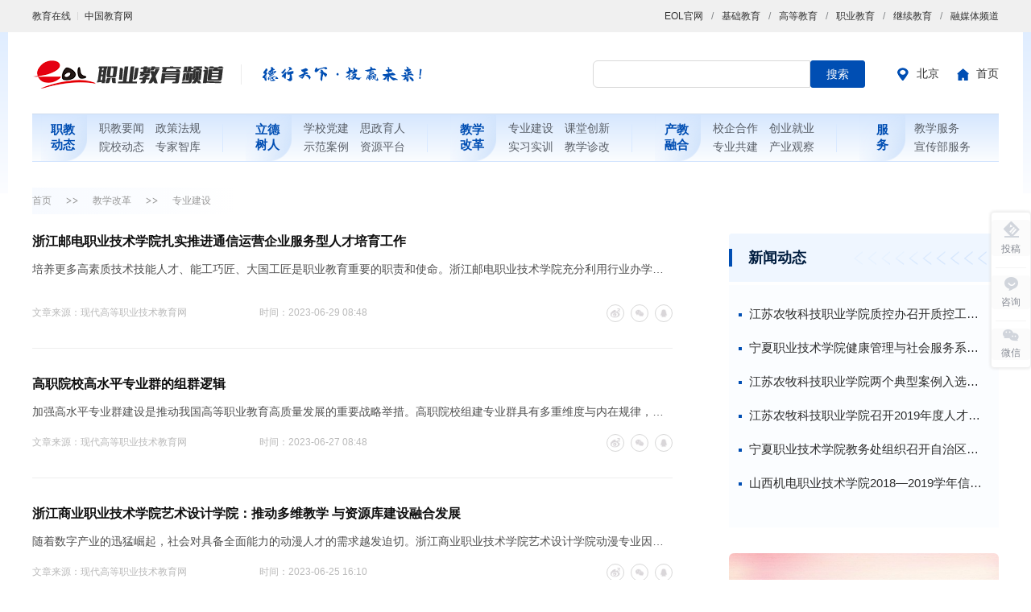

--- FILE ---
content_type: text/html; charset=utf-8
request_url: https://zhijiao.eol.cn/zyjy/jxgg/zhuanyejianshe/list.shtml
body_size: 7205
content:
<!DOCTYPE html>
<html lang="zh-CN">

<head>
    <meta charset="UTF-8">
    <title>专业建设 - 中国教育在线 - 职教频道</title>
    <meta name="keywords" content="职教要闻、1+X证书、全媒体实训、教学资源、实习实训、课程思政、思政元素、思政育人、学校党建、技能大赛、校企合作、产教融合、活动策划、媒体宣传" />
    <meta name="description" content="" />
    <meta name="author" content="">
    <meta http-equiv="X-UA-Compatible" Content="IE=Edge,chrome=1">
    <meta name="renderer" content="webkit" />
    <meta name="viewport" content="width=device-width, initial-scale=1, shrink-to-fit=no">
    <meta http-equiv="Content-Security-Policy" content="upgrade-insecure-requests">
    <link rel="shortcut icon" type="image/x-icon" href="https://zhijiao.eol.cn/Public/zjpd/img/favicon.ico">
    <!-- CSS -->
    <link rel="stylesheet" type="text/css" href="https://zhijiao.eol.cn/Public/zjpd/css/swiper-bundle.css">
    <link rel="stylesheet" type="text/css" href="https://zhijiao.eol.cn/Public/zjpd/css/common.css">
    <link rel="stylesheet" type="text/css" href="https://zhijiao.eol.cn/Public/zjpd/css/list-common.css">
    <link rel="stylesheet" type="text/css" href="https://zhijiao.eol.cn/Public/zjpd/css/share/share.min.css">
    <link rel="stylesheet" href="https://zhijiao.eol.cn/Public/zjpd/css/layui/css/layui.css" media="all">
</head>
<script src="https://zhijiao.eol.cn/Public/zjpd/js/base64.js"></script>
<script>
    var sUserAgent = navigator.userAgent.toLowerCase();
      if (/ipad|iphone|midp|rv:1.2.3.4|ucweb|android|windows ce|windows mobile/.test(sUserAgent)) {
        var hm = document.createElement("script");
        hm.src = "https://zhijiao.eol.cn/Public/zjpd/js/list-wxShare.js";
        var s = document.getElementsByTagName("script")[0];
        s.parentNode.insertBefore(hm, s);
      }
</script>

<body>
    <img src="https://zhijiao.eol.cn/Public/zjpd/img/fxlogo.jpg" style="display:none">

    <div class="right-menu-box">
        <div class="menu-mask"></div>
        <div class="menu-outer">
            <div class="menu-content">
                <div class="close-icon">
                    <img src="https://zhijiao.eol.cn/Public/zjpd/img/index/header-menu-close.png">
                </div>
                <div class="menu-list">
                    <div class="item">
                        <!-- <a href="#"> 首页</a> -->
                    </div>
                    <div class="item">
                        <!-- <a href="#"> 中国教育在线</a> -->
                    </div>
                    <div class="item">
                        <!-- <a href="#"> 中国教育网</a> -->
                    </div>
                    <div class="item">
                        <!-- <a href="#"> Eol官网</a> -->
                    </div>
                    <div class="item">
                        <!-- <a href="#">基础教育</a>-->
                    </div>
                    <div class="item">
                        <!-- <a href="#">高等教育</a> -->
                    </div>
                    <div class="item">
                        <!-- <a href="#">职业教育</a> -->
                    </div>
                    <div class="item">
                        <!-- <a href="">#继续教育</a> -->
                    </div>
                    <div class="item">
                        <!-- <a href="">#融媒体频道</a> -->
                    </div>
                </div>
            </div>

        </div>
    </div>
    <div class="eol-container-box">
        <!-- 区块 首页-顶部灰色其它网站导航 -->

            <!-- ID 22} -->
   <div class="eol-header-box">
      <div class="eol-header-nav">
        <div class="eol-header-outer">
          <div class="eol-left-box">
            <div class="jiaoyu-ol"><a target="_blank" href="https://www.eol.cn/">教育在线</a></div>
            <div class="split"></div>
            <div class="jiaoyu-net"><a target="_blank" href="https://www.edu.cn/">中国教育网</a></div>
          </div>
          <div class="eol-right-box">
            <div class="item"><a target="_blank" href="https://www.eol.cn/">EOL官网</a></div>
            <div class="split">/</div>
            <div class="item"><a target="_blank" href="https://chuzhong.eol.cn/">基础教育</a></div>
            <div class="split">/</div>
            <div class="item"><a target="_blank" href="https://gaokao.eol.cn/">高等教育</a></div>
            <div class="split">/</div>
            <div class="item"><a target="_blank" href="https://zhijiao.eol.cn/">职业教育</a></div>
            <div class="split">/</div>
            <div class="item"><a target="_blank" href="https://cdce.eol.cn/">继续教育</a></div>
            <div class="split">/</div>
            <div class="item"><a target="_blank" href="https://rmt.eol.cn/">融媒体频道</a></div>
          </div>
        </div>
        <div class="eol-header-outer-h5">
          <div class="left-menu">
            <img src="https://zhijiao.eol.cn/Public/zjpd/img/index/logo.png" class="zyjy-logo">
            <img src="https://zhijiao.eol.cn/Public/zjpd/img/index/index-motto.svg" class="motto" style="width: 208px;">
          </div>
          <div class="right-menu">
            <div class="location-box" id="location">
              <a href="#" class="box">
                <img src="https://zhijiao.eol.cn/Public/zjpd/img/index/location.png">
                <span>定位</span>
              </a>
              <ul class="station-list">
                <li class="item"><a href="#" class="text" key="qgz">全国</a></li>
                <li class="item"><a href="#" class="text" key="bjs">北京</a></li>
                <li class="item"><a href="#" class="text" key="shs">上海</a></li>
                <li class="item"><a href="#" class="text" key="tjs">天津</a></li>
                <li class="item"><a href="#" class="text" key="cqs">重庆</a></li>
                <li class="item"><a href="#" class="text" key="gds">广东</a></li>
                <li class="item"><a href="#" class="text" key="hainan">海南</a></li>
                <li class="item"><a href="#" class="text" key="sds">山东</a></li>
                <li class="item"><a href="#" class="text" key="jss">江苏</a></li>
                <li class="item"><a href="#" class="text" key="zjs">浙江</a></li>
                <li class="item"><a href="#" class="text" key="jxs">江西</a></li>
                <li class="item"><a href="#" class="text" key="fjs">福建</a></li>
                <li class="item"><a href="#" class="text" key="ahs">安徽</a></li>
                <li class="item"><a href="#" class="text" key="hns">河南</a></li>
                <li class="item"><a href="#" class="text" key="hubei">湖北</a></li>
                <li class="item"><a href="#" class="text" key="hunan">湖南</a></li>
                <li class="item"><a href="#" class="text" key="hljs">黑龙江</a></li>
                <li class="item"><a href="#" class="text" key="jls">吉林</a></li>
                <li class="item"><a href="#" class="text" key="lns">辽宁</a></li>
                <li class="item"><a href="#" class="text" key="hbs">河北</a></li>
                <li class="item"><a href="#" class="text" key="sxs">山西</a></li>
                <li class="item"><a href="#" class="text" key="nmg">内蒙古</a></li>
                <li class="item"><a href="#" class="text" key="shanxi">陕西</a></li>
                <li class="item"><a href="#" class="text" key="gss">甘肃</a></li>
                <li class="item"><a href="#" class="text" key="nxs">宁夏</a></li>
                <li class="item"><a href="#" class="text" key="qhs">青海</a></li>
                <li class="item"><a href="#" class="text" key="xizang">西藏</a></li>
                <li class="item"><a href="#" class="text" key="xinjiang">新疆</a></li>
                <li class="item"><a href="#" class="text" key="scs">四川</a></li>
                <li class="item"><a href="#" class="text" key="yns">云南</a></li>
                <li class="item"><a href="#" class="text" key="gzs">贵州</a></li>
                <li class="item"><a href="#" class="text" key="guangxi">广西</a></li>
              </ul>
            </div>
          </div>
        </div>
      </div>
      <div class="h5-menu-outer">
        <div class="h5-menu-box">
          <a class="item" href="https://zhijiao.eol.cn/">首页</a>
          <a class="item" href="http://zhijiao.eol.cn/zjdt/zjyw/index.html">职教要闻</a>
          <a class="item" href="http://zhijiao.eol.cn/zjdt/zcfg/index.html">政策法规</a>
          <a class="item" href="http://zhijiao.eol.cn/zjdt/yxdt/index.html">院校动态</a>
          <a class="item" href="#">专家智库</a>
          <a class="item" href="http://zhijiao.eol.cn/ldsr/xxdj/index.html">学校党建</a>
          <a class="item" href="http://zhijiao.eol.cn/ldsr/szyr/index.html">思政育人</a>
          <a class="item" href="http://zhijiao.eol.cn/ldsr/sfal/index.html">示范案例</a>
          <a class="item" href="http://zhijiao.eol.cn/page/2023/07/zypt.html">资源平台</a>
          <a class="item" href="http://zhijiao.eol.cn/jxgg/zhuanyejianshe/index.html">专业建设</a>
          <a class="item" href="http://zhijiao.eol.cn/jxgg/ktcx/index.html">课堂创新</a>
          <a class="item" href="http://zhijiao.eol.cn/jxgg/shixi/index.html">实习实训</a>
          <a class="item" href="http://zhijiao.eol.cn/jxgg/jxzg/index.html">教学诊改</a>
          <a class="item" href="http://zhijiao.eol.cn/cjrh/xqhz/index.html">校企合作</a>
          <a class="item" href="http://zhijiao.eol.cn/cjrh/cyjy/index.html">创新就业</a>
          <a class="item" href="http://zhijiao.eol.cn/cjrh/zygj/index.html">专业共建</a>
          <a class="item" href="http://zhijiao.eol.cn/cjrh/cygc/index.html">产业观察</a>
          <a class="item" href="http://zhijiao.eol.cn/page/2023/07/jxfw.html">教学服务</a>
          <a class="item" href="http://zhijiao.eol.cn/fw/xcbfw/index.html"  style="padding-right: 45px;">宣传部服务</a>

          
          <div class="menu-button">
            <img src="https://zhijiao.eol.cn/Public/zjpd/img/index/h5-menu.png">
          </div>
        </div>



      </div>

      <div class="h5-menu-outer-active">
        <div class="h5-menu-active">
          <div class="item">
            <a href="https://zhijiao.eol.cn/">
              <img src="https://zhijiao.eol.cn/Public/zjpd/img/publicityService/home.png">
              <span>首页</span>
            </a>
          </div>
          <div class="item">导航</div>
          <div class="item" id="close-menu">
            <img src="https://zhijiao.eol.cn/Public/zjpd/img/index/close-menu.png">
          </div>
        </div>
        <div class="mask">
          <div class="menu-box">
            <div class="menu-item">
              <div class="title">职教动态</div>
              <div class="menu-body">
                <a href="http://zhijiao.eol.cn/zjdt/zjyw/index.html">职教要闻</a>
                <a href="http://zhijiao.eol.cn/zjdt/zcfg/index.html">政策法规</a>
                <a href="http://zhijiao.eol.cn/zjdt/yxdt/index.html">院校动态</a>
                <a href="#">专家智库</a>
              </div>
            </div>
            <div class="menu-item">
              <div class="title">立德树人</div>
              <div class="menu-body">
                <a href="http://zhijiao.eol.cn/ldsr/xxdj/index.html">学校党建</a>
                <a href="http://zhijiao.eol.cn/ldsr/szyr/index.html">思政育人</a>
                <a href="http://zhijiao.eol.cn/ldsr/sfal/index.html">示范案例</a>
                <a href="http://zhijiao.eol.cn/page/2023/07/zypt.html">资源平台</a>
              </div>
            </div>
            <div class="menu-item">
              <div class="title">教学改革</div>
              <div class="menu-body">
                <a href="http://zhijiao.eol.cn/jxgg/zhuanyejianshe/index.html">专业建设</a>
                <a href="http://zhijiao.eol.cn/jxgg/ktcx/index.html">课堂创新</a>
                <a href="http://zhijiao.eol.cn/jxgg/shixi/index.html">实习实训</a>
                <a href="http://zhijiao.eol.cn/jxgg/jxzg/index.html">教学诊改</a>
              </div>
            </div>
            <div class="menu-item">
              <div class="title">产教融合</div>
              <div class="menu-body">
                <a href="http://zhijiao.eol.cn/cjrh/xqhz/index.html">校企合作</a>
                <a href="http://zhijiao.eol.cn/cjrh/cyjy/index.html">创新就业</a>
                <a href="http://zhijiao.eol.cn/cjrh/zygj/index.html">专业共建</a>
                <a href="http://zhijiao.eol.cn/cjrh/cygc/index.html">产业观察</a>
              </div>
            </div>

            <div class="menu-item">
              <div class="title">服务</div>
              <div class="menu-body">
                <a href="http://zhijiao.eol.cn/page/2023/07/jxfw.html">教学服务</a>
                <a href="http://zhijiao.eol.cn/fw/xcbfw/index.html">宣传部服务</a>
              </div>
            </div>

          </div>
        </div>
     </div>
</div>
        <!--首页-顶部灰色其它网站导航-->
        <div class="eol-body-box">
            <div class="eol-body-outer">
                <div class="eol-top-box">
                    <div class="eol-search-box">
                        <div class="eol-search-inside">
                            <div class="eol-search-left">
                                <a href="https://zhijiao.eol.cn">
                                    <img src="https://zhijiao.eol.cn/Public/zjpd/img/index/logo.png">
                                </a>
                                <div class="split"></div>
                                <img src="https://zhijiao.eol.cn/Public/zjpd/img/index/index-motto.svg" style="width: 208px;">
                            </div>
                            <div class="eol-search-right">
                                <div class="search-box">
                                    <input type="text">
                                    <div class="search-button" id="search-button">搜索</div>
                                </div>
                                <!-- 区块 首页 - 定位区块 -->

            <!-- ID 45} -->
 <div class="location-box" id="location">
                  <div class="box">
                    <img src="https://zhijiao.eol.cn/Public/zjpd/img/index/location.png">
                    <span>定位</span>
                  </div>
             <ul class="station-list">
                    <li class="item"><a href="#" class="text" key="qgz">全国</a></li>
                    <li class="item"><a href="#" class="text" key="bjs">北京</a></li>
                    <li class="item"><a href="#" class="text" key="shs">上海</a></li>
                    <li class="item"><a href="#" class="text" key="tjs">天津</a></li>
                    <li class="item"><a href="#" class="text" key="cqs">重庆</a></li>
                    <li class="item"><a href="#" class="text" key="gds">广东</a></li>
                    <li class="item"><a href="#" class="text" key="hainan">海南</a></li>
                    <li class="item"><a href="#" class="text" key="sds">山东</a></li>
                    <li class="item"><a href="#" class="text" key="jss">江苏</a></li>
                    <li class="item"><a href="#" class="text" key="zjs">浙江</a></li>
                    <li class="item"><a href="#" class="text" key="jxs">江西</a></li>
                    <li class="item"><a href="#" class="text" key="fjs">福建</a></li>
                    <li class="item"><a href="#" class="text" key="ahs">安徽</a></li>
                    <li class="item"><a href="#" class="text" key="hns">河南</a></li>
                    <li class="item"><a href="#" class="text" key="hubei">湖北</a></li>
                    <li class="item"><a href="#" class="text" key="hunan">湖南</a></li>
                    <li class="item"><a href="#" class="text" key="hljs">黑龙江</a></li>
                    <li class="item"><a href="#" class="text" key="jls">吉林</a></li>
                    <li class="item"><a href="#" class="text" key="lns">辽宁</a></li>
                    <li class="item"><a href="#" class="text" key="hbs">河北</a></li>
                    <li class="item"><a href="#" class="text" key="sxs">山西</a></li>
                    <li class="item"><a href="#" class="text" key="nmg">内蒙古</a></li>
                    <li class="item"><a href="#" class="text" key="shanxi">陕西</a></li>
                    <li class="item"><a href="#" class="text" key="gss">甘肃</a></li>
                    <li class="item"><a href="#" class="text" key="nxs">宁夏</a></li>
                    <li class="item"><a href="#" class="text" key="qhs">青海</a></li>
                    <li class="item"><a href="#" class="text" key="xizang">西藏</a></li>
                    <li class="item"><a href="#" class="text" key="xinjiang">新疆</a></li>
                    <li class="item"><a href="#" class="text" key="scs">四川</a></li>
                    <li class="item"><a href="#" class="text" key="yns">云南</a></li>
                    <li class="item"><a href="#" class="text" key="gzs">贵州</a></li>
                    <li class="item"><a href="#" class="text" key="guangxi">广西</a></li>
                  </ul>
                </div>
                                <!--首页 - 定位区块-->
                                <a href="https://zhijiao.eol.cn/" class="home">
                                    <img src="https://zhijiao.eol.cn/Public/zjpd/img/publicityService/home.png">
                                    <span>首页</span>
                                </a>
                            </div>
                        </div>
                    </div>
                </div>
                <!-- 区块 首页-栏目导航6部分 -->

            <!-- ID 23} -->
 <div class="eol-menu-box">
          <div class="item">
            <div class="title">
              <span>职教动态</span>
            </div>
            <div class="sub-item">
                            <a href="http://zhijiao.eol.cn/zjdt/zjyw/index.html">职教要闻</a>
                            <a href="http://zhijiao.eol.cn/zjdt/zcfg/index.html">政策法规</a>
                            <a href="http://zhijiao.eol.cn/zjdt/yxdt/index.html">院校动态</a>
                            <a href="http://zhijiao.eol.cn/zjdt/zjzk/index.html">专家智库</a>
                        </div>
            <div class="split"></div>
          </div>
          <div class="item">
            <div class="title">
              <span>立德树人</span>
            </div>
            <div class="sub-item">
                             <a href="http://zhijiao.eol.cn/ldsr/xxdj/index.html">学校党建</a>
                              <a href="http://zhijiao.eol.cn/ldsr/szyr/index.html">思政育人</a>
                              <a href="http://zhijiao.eol.cn/ldsr/sfal/index.html">示范案例</a>
                              <a href="http://zhijiao.eol.cn/page/2023/07/zypt.html">资源平台</a>
                          </div>
            <div class="split"></div>
          </div>
          <div class="item">
            <div class="title">
              <span>教学改革</span>
            </div>
            <div class="sub-item">
                              <a href="http://zhijiao.eol.cn/jxgg/zhuanyejianshe/index.html">专业建设</a>
                              <a href="http://zhijiao.eol.cn/jxgg/ktcx/index.html">课堂创新</a>
                              <a href="http://zhijiao.eol.cn/jxgg/shixi/index.html">实习实训</a>
                              <a href="http://zhijiao.eol.cn/jxgg/jxzg/index.html">教学诊改</a>
                          </div>
            <div class="split"></div>
          </div>
          <div class="item">
            <div class="title">
              <span>产教融合</span>
            </div>
            <div class="sub-item">
                              <a href="http://zhijiao.eol.cn/cjrh/xqhz/index.html">校企合作</a>
                              <a href="http://zhijiao.eol.cn/cjrh/cyjy/index.html">创业就业</a>
                              <a href="http://zhijiao.eol.cn/cjrh/zygj/index.html">专业共建</a>
                              <a href="http://zhijiao.eol.cn/cjrh/cygc/index.html">产业观察</a>
                          </div>
            <div class="split"></div>
          </div>
          <div class="item">
            <div class="title">
              <span>服</span>
              <span>务</span>
            </div>
            <div class="sub-item">
                              <a href="http://zhijiao.eol.cn/page/2023/07/jxfw.html">教学服务</a>
                              <a href="http://zhijiao.eol.cn/fw/xcbfw/index.html">宣传部服务</a>
                          </div>
          </div>
          <div class="item">
            <div class="split"></div>
            <div class="title">
              <span>学业规划</span>
            </div>
            <div class="sub-item">
              <a href="#">高职百科</a>
              <a href="#">查学校</a>
              <a href="#">中职百科</a>
              <a href="#">找专业</a>
            </div>
          </div>

        </div>
                <!--首页-栏目导航6部分-->


                <div class="bread-crumbs-nav">
                    <span class="dot">首页</span>
                                           <img src="https://zhijiao.eol.cn/Public/zjpd/img/index/split-arrow.png" class="split" />
                    <span class="dot" href="https://zhijiao.eol.cn/zyjy//jxgg/list.shtml">教学改革</span>
                                         <img src="https://zhijiao.eol.cn/Public/zjpd/img/index/split-arrow.png" class="split" />
                    <span class="dot" href="https://zhijiao.eol.cn/zyjy/jxgg//zhuanyejianshe/list.shtml">专业建设</span>
                                     </div>
                <div class="article-body">
                    <div class="article-list">
                        <div class="left-list">
                            <div class="body-box"></div>
                            <div id="pagenation"></div>
                        </div>

                        <div class="right-list">
                            <div class="title">
                                <div class="line"></div>
                                <div class="text">新闻动态</div>
                                <div class="arrow"></div>
                            </div>
                            <div class="list-body">
                                                                 <div class="item">
                                    <div class="dot"></div>
                                    <a href="https://zhijiao.eol.cn/2022/07/29/9920621.html" target="_blank" class="text">江苏农牧科技职业学院质控办召开质控工作会议</a>
                                </div>
                                                                <div class="item">
                                    <div class="dot"></div>
                                    <a href="https://zhijiao.eol.cn/2022/07/29/9920654.html" target="_blank" class="text">宁夏职业技术学院健康管理与社会服务系召开“评教”、“评学”座谈会</a>
                                </div>
                                                                <div class="item">
                                    <div class="dot"></div>
                                    <a href="https://zhijiao.eol.cn/2022/07/29/9920622.html" target="_blank" class="text">江苏农牧科技职业学院两个典型案例入选《江苏省高等职业教育质量年度报告（2019）》</a>
                                </div>
                                                                <div class="item">
                                    <div class="dot"></div>
                                    <a href="https://zhijiao.eol.cn/2022/07/29/9920624.html" target="_blank" class="text">江苏农牧科技职业学院召开2019年度人才培养工作状态数据及质量年报“一卡五表”数据采集准备工作会议</a>
                                </div>
                                                                <div class="item">
                                    <div class="dot"></div>
                                    <a href="https://zhijiao.eol.cn/2022/07/29/9920646.html" target="_blank" class="text">宁夏职业技术学院教务处组织召开自治区教学质量工程项目评审汇报会</a>
                                </div>
                                                                <div class="item">
                                    <div class="dot"></div>
                                    <a href="https://zhijiao.eol.cn/2022/07/29/9920669.html" target="_blank" class="text">山西机电职业技术学院2018—2019学年信息公开工作年度报告</a>
                                </div>
                                
                            </div>


                            <div class="banner">
                                                                 <a href="https://zhijiao.eol.cn/2022/07/29/9920587.html" target="_blank">
                                    <img src="https://rmt.eol.cn/files/Resource/jyzxweb/images/20220811/e43e31ce9099e46f95c1152cc9c542bd.jpg?t=1687999741">
                                </a>
                                                                <a href="https://zhijiao.eol.cn/2022/11/28/9924539.html" target="_blank">
                                    <img src="https://rmt.eol.cn/files/Resource/jyzxweb/images/20221128/9b30cc0c110bf7b2fccab1fc8db74c72.jpg?t=1687999741">
                                </a>
                                                                <a href="https://zhijiao.eol.cn/2022/07/29/9920591.html" target="_blank">
                                    <img src="https://rmt.eol.cn/files/Resource/jyzxweb/images/20220811/50d0d04390bafcc46d69e84649e2c630.jpg?t=1687999741">
                                </a>
                                                                <a href="https://zhijiao.eol.cn/2022/07/29/9920588.html" target="_blank">
                                    <img src="https://rmt.eol.cn/files/Resource/jyzxweb/images/20220811/7d94d260f7b57238c475dd0c545b07ed.jpg?t=1687999741">
                                </a>
                                
                            </div>

                        </div>
                    </div>
                </div>




                <!-- 内容 -->


            </div>
        </div>
        <!-- 区块 首页- footer -->

            <!-- ID 21} -->
<div class="eol-footer-box">
      <p>
        <a target="_blank" href="https://www.eol.cn/html/cer.net/jj.htm">eol.cn简介</a> |
        <a target="_blank" href="https://www.eol.cn/html/cer.net/lx.htm">联系方式</a> |
        <a target="_blank" href="https://www.eol.cn/html/cer.net/sm.htm">网站声明</a> |
        <a target="_blank" href="https://www.eol.cn/html/cer.net/icp.htm">京ICP证140769号</a> |
        <a target="_blank"
          href="https://beian.miit.gov.cn/#/Integrated/recordQuery">京ICP备12045350号</a> |
        <a target="_blank" href="https://img.eol.cn/images/indexnew/www1024.jpg">京网文[2014]2016-306号</a> |
        <a target="_blank"
          href="https://www.beian.gov.cn/portal/registerSystemInfo?recordcode=11010802020236">京公网安备11010802020236号</a>
      </p>
      <p>版权所有 <span>北京中教双元科技集团有限公司</span> EOL Corporation</p>
      <p>版权所有 <a href="mailto:webmaster@eol.cn">webmaster@eol.cn</a> </p>
    </div>
        <!--首页- footer-->

        <!-- 区块 首页-侧边栏公共 -->

            <!-- ID 20} -->
 <div id="side-bar">
      <div class="item menu-item" data-id="1">
        <div class="side-bar">
          <img src="http://zhijiao.eol.cn/Public/zjpd/img/index/sidebar-submit.png">
          <div>投稿</div>
        </div>
        <div class="side-bar-box" data-id="1">
          <p>联系邮箱：zjnews@eol.cn</p>
        </div>
      </div>
      <div class="line"></div>
      <div class="item menu-item" data-id="2">
        <div class="side-bar">
          <img src="http://zhijiao.eol.cn/Public/zjpd/img/index/sidebar-message.png">
          <div>咨询</div>
        </div>
        <div class="side-bar-box" data-id="2">
          <p>联  系  人：宋老师</p>
          <p>联系电话：18701110987</p>
          <p>联系邮箱：songlj@eol.cn</p>
        </div>
      </div>
      <div class="line"></div>
      <div class="item menu-item" data-id="3">
        <div class="side-bar">
          <img src="http://zhijiao.eol.cn/Public/zjpd/img/index/sidebar-wx.png">
          <div>微信</div>
        </div>
        <div class="side-bar-box" data-id="3">
          <div class="side-bar">
            <img src="http://zhijiao.eol.cn/Public/zjpd/img/index/sidebar-weixin.png">
            <p>微信公众号</p>
          </div>
        </div>
      </div>
      <div class="line" data-id="3"></div>
      <div class="item menu-item" data-id="4">
        <div class="side-bar" id="goScrollTop">
          <img src="http://zhijiao.eol.cn/Public/zjpd/img/index/return-top.png">
        </div>
      </div>

    </div>
        <!--首页-侧边栏公共-->


        <input type="hidden" value="14470" id="catid" />
        <input type="hidden" value="专业建设" id="catname" />
        <input type="hidden" value="20" id="pagesize" />

    </div>
</body>
<script src="https://zhijiao.eol.cn/Public/zjpd/js/jquery-2.1.1.min.js"></script>
<script src="https://zhijiao.eol.cn/Public/zjpd/css/layui/layui.js"></script>
<script src="https://zhijiao.eol.cn/Public/zjpd/js/common.js"></script>
<script src="https://zhijiao.eol.cn/Public/zjpd/js/list-common.js"></script>
<script src="https://zhijiao.eol.cn/Public/zjpd/css/share/social-share.min.js"></script>


<script>
    $(document).ready(function () {
      
       function isPC(){
       if($(window).width()<960){
         return false
       }else{
      return true
        }
      }
      function initShare(){
       setTimeout(function(){
        var index = 0
        $(".article-list .left-list .item").mouseenter(function () {
          socialShare('.article-list .left-list .other .share', $config);
          index = $(this).attr("eqIndex")
          var $config = {
            url: "", // 网址，默认使用 window.location.href
            title: "",
            source: '',
            origin: '', // 分享 @ 相关 twitter 账号
            description: '', // 描述, 默认读取head标签：<meta name="description" content="PHP弱类型的实现原理分析" />
            image: "https://zhijiao.eol.cn/Public/zjpd/img/fxlogo.jpg",
            sites: ['weibo', 'wechat', 'qq',], // 启用的站点
            wechatQrcodeTitle: '微信扫一扫：分享', // 微信二维码提示文字
            wechatQrcodeHelper: '<p>微信里点“发现” 扫一下</p><p>二维码便可将本文分享至朋友圈</p>'
          };
          socialShare('.article-list .left-list .other .share', $config);
        })
       
      },500)
    }
      initShare()
      
      	<!--  切换分页回到顶部 -->
        function currentPageGoTop(){
             $('body,html').animate({
          scrollTop: 0
        }, 200);
        }
        // 加载列表数据
        function loadListData (arr) {
          if(isPC()){
    $(".left-list .body-box").empty();
          for (let i = 0; i < arr.length; i++) {
           
            $(".left-list .body-box").append(`
                 <div class="item">
                    <a href='${arr[i].url}' target='_blank' class="title">${arr[i].title}</a>
                    <div class="sub-title">${arr[i].description}</div>
                    <div class="other">
                      <div class="source">文章来源：${arr[i].source}</div>
                      <div class="time">时间：${arr[i].issueTime}</div>
                     <div class="share" data-initialized="true" data-title="${arr[i].title}"   data-url="${arr[i].url}"  data-description=" ">
                          <a href="#" class="weibo share-item social-share-icon icon-weibo"></a>
                          <a href="#" class="weixin share-item social-share-icon icon-wechat"></a>
                          <a href="#" class="qq share-item social-share-icon icon-qq"></a>
                      </div>
                    </div>
                  </div>
           	`)
      initShare()
          }
          }else{
    
    $(".left-list .body-box").empty();
          for (let i = 0; i < arr.length; i++) {
           
            $(".left-list .body-box").append(`
                 <div class="item">
                    <a href='${arr[i].url}' target='_blank' class="title">${arr[i].title}</a>
                    <div class="sub-title">${arr[i].description}</div>
                     <div class="other">
                          <div class="source">${arr[i].source}</div>
                            <div class="time">${arr[i].issueTime.length == 18 ? arr[i].issueTime.substring(0, 10) : arr[i].issueTime.substring(0, 11)}</div>
                      </div>
                  </div>
           	`)
      initShare()
          }
    
    
           }
    
        }
    
    	
        let pageSize = $("#pagesize").val();
      	var countPage = 0; // 总页数
        function loadingList (page){
    	  let timestamp = Date.parse(new Date());
          $.ajax({
              url:"./NewsList_"+(page-1)+".json?"+timestamp,
              async: false,
              success: function(data) {
                  let info = data.info;
                  countPage = data.pageNum;
                  if(info && info.length > 0){
                    loadListData(info)
                  }
                  
              }
          })
        }
        loadingList(1);
    
        // layui分页器
        layui.use(['laypage', 'layer'], function () {
        var laypage = layui.laypage,
            layer = layui.layer;
          laypage.render({
            elem: 'pagenation',
                count: countPage  * 20,
            layout: ['prev', 'page', 'next', 'skip'],
            limit: pageSize,
            prev: '<img style="width:12px" src="https://zhijiao.eol.cn/Public/zjpd/img/page-prev.png"><img>',
            next: '<img style="width:12px" src="https://zhijiao.eol.cn/Public/zjpd/img/page-next.png"><img>',
            jump: function (obj) {
              loadingList(obj.curr);
              currentPageGoTop()
            }
          });
        })
        
        $(function () {
          if ($(window).width() < 960) {
            $(".eol-body-box .header-banner").css("z-index", "1");
          }
        })
                                      
                                      
         let currentIndex = 0
      let error = false
      if ($(window).width() < 960) {
        window.addEventListener('scroll', function () {
          let scrollTop = document.documentElement.scrollTop || document.body.scrollTop;
          let clientHeight = document.documentElement.clientHeight;
          let scrollHeight = document.documentElement.scrollHeight;
          if (scrollTop + clientHeight >= scrollHeight) {
            currentIndex++
            let timestamp = Date.parse(new Date());
            $.ajax({
              url: "./NewsList_" + (currentIndex - 1) + ".json?" + timestamp,
              async: false,
              success: function (data) {
                let info = data.info;
                let arr = info;
                countPage = data.pageNum;
                if (info && info.length > 0) {
                  for (let i = 0; i < info.length; i++) {
                    if (i == 0) {
                      $(".top-header-article").html(`<div class="title"><a style="color: #CC0000;" href="${arr[i].url}">${arr[i].title}</a></div>
                    <div class="other">
                      <div class="source">文章来源：${arr[i].source}</div>
                      <div class="time">时间：${arr[i].issueTime}</div>
                    </div>`);
                    } else {
                      $(".left-list .body-box").append(`
                     <div class="item">
                        <a href='${arr[i].url}' target='_blank' class="title">${arr[i].title}</a>
                        <div class="sub-title">${arr[i].description}</div>
                         <div class="other">
                          <div class="source">${arr[i].source}</div>
                            <div class="time">${arr[i].issueTime.length == 18 ? arr[i].issueTime.substring(0, 10) : arr[i].issueTime.substring(0, 11)}</div>
                      </div>
                      </div>
               	`)
                    }
                  }
    
                }
              initShare()
              },
              error: function () {
               if(error !== true){
     $(".left-list .body-box").append(`
                <p>到底啦 ~ </p>
               `)
             error = true
               } 
              
              }
            })
          }
        });
      }
        
      })
</script>
<script src="https://zhijiao.eol.cn/Public/zjpd/js/baidutj.js"></script>

</html>

--- FILE ---
content_type: text/css
request_url: https://zhijiao.eol.cn/Public/zjpd/css/common.css
body_size: 4193
content:
/*css reset*/
@charset "UTF-8";

* {
  font-family: Microsoft YaHei, Helvetica Neue, Helvetica, PingFang SC, Hiragino Sans GB, Microsoft YaHei, 微软雅黑, Arial, sans-serif;
}

html,
body,
div,
h1,
h2,
h3,
h4,
h5,
h6,
p,
dl,
dt,
dd,
ol,
ul,
li,
fieldset,
form,
label,
input,
legend,
table,
caption,
tbody,
tfoot,
thead,
tr,
th,
td,
textarea,
article,
aside,
audio,
canvas,
figure,
footer,
header,
mark,
menu,
nav,
section,
time,
video {
  margin: 0;
  padding: 0;
}

/* h1, h2, h3, h4, h5, h6 { font-size: 14px; font-weight: normal } */
article,
aside,
dialog,
figure,
footer,
header,
hgroup,
nav,
section,
blockquote {
  display: block;
}

ul,
ol {
  list-style: none;
}

img {
  border: 0 none;
  vertical-align: top;
}

blockquote,
q {
  quotes: none;
}

blockquote:before,
blockquote:after,
q:before,
q:after {
  content: none;
}

table {
  border-collapse: collapse;
  border-spacing: 0;
}



ins {
  text-decoration: underline;
}

del {
  text-decoration: line-through;
}

mark {
  background: none;
}

input::-ms-clear {
  display: none !important;
}

input {
  outline: none;
  box-shadow: none;
}

/* body { font: 12px/1.5 \5FAE\8F6F\96C5\9ED1, \5B8B\4F53, "Hiragino Sans GB", STHeiti, "WenQuanYi Micro Hei", "Droid Sans Fallback", SimSun, sans-serif; background: #fff; } */
a {
  text-decoration: none;
  color: #333;
}

a:link {
  text-decoration: none;
}

a:hover {
  text-decoration: none;
}

.theme-color,
.theme-color:hover {
  color: #125CFB
}

input,
textarea {
  -webkit-appearance: none;
}

::-webkit-scrollbar {
  width: 5px;
  height: 5px;
}

::-webkit-scrollbar-corner {
  background-color: transparent;
}

::-webkit-scrollbar-thumb {
  background: #EBEDEF;
  border-radius: 10px;
}

::-webkit-scrollbar-track {
  background-color: transparent;
}

::-webkit-scrollbar-track-piece {
  background: #f7f7f7;
}

textarea {
  resize: none
}

input::-webkit-input-placeholder,
textarea::-webkit-input-placeholder,
select::-webkit-input-placeholder {
  color: #ABABAB !important;
  font-size: 13px;
}

input::-moz-placeholder,
textarea::-moz-placeholder,
select::-moz-placeholder {
  color: #ABABAB !important;
  font-size: 13px;
}

/* firefox 19+ */
input:-ms-input-placeholder,
textarea:-ms-input-placeholder,
select:-ms-input-placeholder {
  color: #ABABAB !important;
  font-size: 13px;
}

/* ie */
input:-moz-placeholder,
select:-moz-placeholder {
  color: #ABABAB !important;
  font-size: 13px;
}

html,
body {
  width: 100%;
  height: 100%;
  margin: 0;
  padding: 0;
}

.clearfix:before,
.clearfix:after {
  content: "";
  display: table;
}

.clearfix:after {
  clear: both;
  overflow: hidden;
}

/* Header */
.eol-container-box {
  width: 100%;
  background: linear-gradient(0deg, #FCFDFF 0%, #DAEAFF 100%);
  height: 240px;
}

.eol-header-box {
  width: 100%;
}

.eol-header-box .eol-header-nav {
  width: 100%;
  height: 40px;
  background: #F0F0F0;

}

.eol-header-box .eol-header-outer {
  width: 1200px;
  margin: 0 auto;
  display: flex;
  align-items: center;
  justify-content: space-between;
  font-size: 12px;
}

.eol-header-box .eol-header-outer a:hover {
  color: #004EB3;
}

.eol-header-box .eol-header-nav .eol-left-box {
  display: flex;
  align-items: center;
  line-height: 40px;
  color: #818487;
}

.eol-header-box .eol-header-nav .eol-left-box .split {
  width: 1px;
  height: 10px;
  background: #D8D8D8;
  border-radius: 1px;
  margin: 0 8px;
}

.eol-header-box .eol-header-nav .eol-right-box {
  display: flex;
  align-items: center;
  color: #808386;
}

.eol-header-box .eol-header-nav .eol-right-box .split {
  margin: 0 10px;
}

.eol-body-box {
  width: 100%;
}

.eol-body-box .eol-body-outer {
  width: 1200px;
  margin: 0 auto;
  background-color: #fff;
  padding: 34px 30px 0;
  position: relative;
}



.eol-body-box .eol-search-box .eol-search-inside {
  display: flex;
  align-items: center;
  justify-content: space-between;
}

.eol-body-box .eol-search-box .eol-search-inside .eol-search-left {
  display: flex;
  align-items: center;
}


.eol-body-box .eol-search-box .eol-search-left .split {
  width: 1px;
  height: 25px;
  background: #EBEBEB;
  border-radius: 1px;
  margin: 0 20px;
}

.eol-body-box .eol-search-box .eol-search-right .search-box {
  display: flex;
  align-items: center;
  margin-right: 40px;
}

.eol-body-box .eol-search-box .eol-search-right {
  display: flex;
  align-items: center;
}

.eol-body-box .eol-search-box .eol-search-right input {
  width: 238px;
  height: 32px;
  background: #FFFFFF;
  border: 1px solid #D9D9D9;
  border-radius: 6px 0px 0px 6px;
  padding: 0 15px;
}

.eol-body-box .eol-search-box .eol-search-right .search-button {
  width: 66px;
  height: 32px;
  background: #004EB3;
  border: 1px solid #004EB3;
  border-radius: 3px;
  text-align: center;
  line-height: 32px;
  cursor: pointer;
  color: #FFFFFF;
}


.eol-body-box .eol-search-box .eol-search-right .location-box {
  font-size: 14px;
  color: #333;
  cursor: pointer;
  position: relative;
}

.eol-body-box .eol-search-box .eol-search-right .location-box:hover {
  color: #004EB3;
}

.eol-body-box .eol-search-box .eol-search-right .location-box .box {
  display: flex;
  align-items: center;
  justify-content: center;
}

.eol-body-box .eol-search-box .eol-search-right .location-box .box img {
  margin-right: 10px;
}

.show-item>p {
  text-align: center;
}




.eol-menu-box {
  width: calc(100% - 11px);
  height: 58px;
  background: linear-gradient(0deg, #FBFDFF 0%, #D6E7FE 100%);
  display: flex;
  align-items: center;

  border-top: 1px solid rgba(143, 174, 216, .43);
  border-bottom: 1px solid rgba(203, 222, 252, .43);
  padding-left: 11px;
  margin: 31px 0 20px;
}

.eol-menu-box .item {
  height: 58px;
  display: flex;
  align-items: center;
}

/* 学业规划隐藏 */
.eol-menu-box .item:nth-child(6) {
  display: none;
}

.eol-menu-box .item:nth-child(5) .sub-item {
  width: 75px;
  flex-direction: column;
  justify-content: center;
}

.eol-menu-box .item .split {
  width: 1px;
  height: 35px;
  background: #D9E9FF;
  margin: 0 28px 0 20px
}

.eol-menu-box .item .sub-item {
  display: flex;
  flex-wrap: wrap;
  padding-left: 8px;
  font-size: 14px;
  width: 140px;
  justify-content: space-around;
  height: 100%;
  align-content: center;
}

/* 专家智库隐藏 */
.eol-menu-box .item:nth-child(1) .sub-item a:nth-child(4) {
  /* visibility: hidden; */
  cursor: unset;
  pointer-events: none
}

.eol-menu-box .item:nth-child(1) .sub-item a:nth-child(4):hover {
  color: #595F68;
}

.eol-menu-box .item .sub-item a {
  color: #595F68;
}

.eol-menu-box .item .sub-item a:hover {
  color: #000;
}

.eol-menu-box .item .sub-item a:nth-child(1) {
  margin-bottom: 5px;
}

.eol-menu-box .item:nth-child(5) .title span {
  width: unset;
}

.eol-menu-box .item .sub-item div:nth-child(2) span {
  margin-bottom: 0;
}

.eol-menu-box .item .sub-item div span {
  margin: 0 13px 5px 0;
  display: inline-block;
}

.eol-menu-box .item .sub-item div span:hover {
  color: #000;
  cursor: pointer;
}

.eol-menu-box .item .title {
  background: url("../img/index/eol-menu-bg.png") no-repeat;
  width: 57px;
  height: 57px;
  position: relative;
  display: flex;
  align-items: center;
  flex-direction: column;
  justify-content: center;
}

.eol-menu-box .item .title span {
  display: inline-block;
  width: 33px;
  font-size: 15px;
  font-weight: bold;
  color: #004EB3;
}

.cjrh-body .article-body {
  display: none;
}



.cjrh-body .article-body.active {
  display: block !important;
}

.header-menu .item.active {
  color: #004EB3;
  font-weight: bold;
}

.eol-footer-box {
  width: 100%;
  height: 134px;
  background: #004EB3;
  display: flex;
  flex-direction: column;
  text-align: center;
  justify-content: center;

}

.eol-footer-box p {
  color: #FFF;
  font-size: 12px;
}

.eol-footer-box a {
  font-size: 12px;
  line-height: 20px;
  color: #FFF;
}

.eol-footer-box a:hover {
  color: #c3c3c3;
}

.eol-footer-box span:hover {
  color: #c3c3c3;
}

#side-bar {
  position: fixed;
  right: 0;
  top: 50%;
  transform: translateY(-50%);
  width: 50px;
  background: #FFFFFF;
  border: 1px solid #F0F0F0;
  box-shadow: 0px 0px 4px 0px #E0E0E0;
  border-radius: 4px;
  z-index: 99999999999999999;
  box-sizing: border-box;
  padding: 9px 0;
}

#side-bar .item {
  background: #FBFBFB;
  border-radius: 4px;
  cursor: pointer;
  position: relative;
  padding: 0 9px;
}



#side-bar .line {
  width: 38px;
  height: 1px;
  background: #F5F5F5;
  margin: 14px auto 9px;
}

#side-bar .item .side-bar {
  font-size: 12px !important;
  color: #878B94;
  text-align: center;
}

#side-bar .item .side-bar img {
  margin-bottom: 5px;
}

#side-bar .item:nth-child(5) .side-bar-box .side-bar img {
  width: 119px;
}

#side-bar .item:nth-child(1) .side-bar-box,
#side-bar .item:nth-child(3) .side-bar-box {
  width: 223px;
  height: 105px;
  background: #FFFFFF;
  border: 1px solid #F0F0F0;
  box-shadow: 0px 3px 10px 0px rgba(7, 76, 160, 0.1000);
  border-radius: 6px 0px 0px 6px;
  display: flex;
  flex-direction: column;
  justify-content: center;
}

#side-bar .item:nth-child(1) .side-bar-box p,
#side-bar .item:nth-child(3) .side-bar-box p {
  display: inline-block;
  font-size: 14px;
  color: #001D3F;
  line-height: 28px;
  margin-left: 22px;
}

#side-bar .item:nth-child(5) .side-bar-box,
#side-bar .item:nth-child(7) .side-bar-box {
  width: 134px;
  height: 170px;
  background: #FFFFFF;
  border: 1px solid #F0F0F0;
  box-shadow: 0px 3px 10px 0px rgba(7, 76, 160, 0.1000);
  border-radius: 6px 0px 0px 6px;
  display: flex;
  flex-direction: column;
  justify-content: center;
}

#side-bar .item:nth-child(1) .side-bar-box {
  height: 40px;
}

#side-bar .side-bar-box {
  position: absolute;
  left: -229px;
  top: -10px;
  display: none !important;
  box-sizing: border-box;
}

#side-bar .item:nth-child(5) .side-bar-box,
#side-bar .item:nth-child(7) .side-bar-box {
  left: -139px;
  text-align: center;
}

#side-bar .item:nth-child(5) .side-bar-box p,
#side-bar .item:nth-child(7) .side-bar-box p {
  width: 95px;
  font-size: 14px;
  color: #001D3F;
  line-height: 16px;
  text-align: center;
  transform: translate(20px, -5px);
}


#side-bar .menu-item.active .side-bar-box {
  display: flex !important;
}

#goScrollTop img {
  width: 14px;
}

.station-list {
  display: none;
  position: absolute;
  top: 25px;
  right: 0;
  z-index: 100;
  width: 354px;
  padding: 18px 0px 0 22px;
  border: 1px solid #e1e9f4;
  border-radius: 4px;
  font-size: 13px;
  background-color: #fff;
}

.station-list .item {
  display: inline-block;
  width: 46px;
  padding: 0 4px;
  margin: 0 0 11px;
  white-space: nowrap;
}

.station-list .item a {
  font: inherit;
  color: inherit;
  text-decoration: none;
  color: #000 !important;
}


.eol-search-right .home {
  display: flex;
  align-items: center;
  font-size: 14px;
  color: #333;
}

.eol-search-right .home:hover {
  color: #004EB3;
}

.eol-body-box .eol-search-box .eol-search-right .location-box .box:hover {
  color: #004EB3;
}

.eol-search-right .home img {
  margin: 0 9px 0 22px;
}

.social-share .icon-wechat .wechat-qrcode {
  left: -170px;
}

.loading {
  text-align: center;
}

.loading p {
  color: #666;
  margin: 12px 0 15px;
}

.no-content {
  text-align: center;
}

/* 移动端 */
@media screen and (max-width: 960px) {
  .eol-body-box {
    width: 100%;
    padding: 0;
  }

  .eol-body-box .eol-body-outer {
    padding: 0;
    width: unset;
  }

  #side-bar {
    width: 40px;
  }

  #side-bar .item {
    width: 26px;
  }

  .eol-header-box.pc {
    display: none;
  }

}

.right-menu-box {
  width: 100%;
  height: 100%;
  z-index: 999999999999999999;
  position: fixed;
  transition: all .3s;
  display: none;
}

.right-menu-box .menu-mask {
  width: 100%;
  height: 100%;
  background-color: rgba(0, 0, 0, .45);
}

.right-menu-box .menu-outer {
  width: 55%;
  background-color: #fff;
  height: 100%;
  position: absolute;
  right: -1500px;
  transition: all .3s;
}

.right-menu-box .menu-content {
  padding: 30px 40px;
}

.right-menu-box .menu-content .close-icon {
  display: flex;
  justify-content: flex-end;
}

.menu-content .close-icon img {
  width: 10px;
}

.social-share .icon-weibo:before {
  content: "" !important;
}

.social-share .icon-wechat:before {
  content: "" !important;
}

.social-share .icon-qq:before {
  content: "" !important;
}

.station-list.active {
  display: flex !important;
  justify-content: space-between;
}

/* PC */
@media screen and (min-width:960px) {
  .eol-header-box.h5 {
    display: none;
  }

  .station-list.active {
    display: block !important;
  }

  .h5-menu-outer {
    display: none;
  }

  .hot-school-h5 {
    display: none;
  }

  .eol-header-outer-h5 {
    display: none;
  }

  .right-menu-box {
    display: none;
  }

  .common-title.h5 {
    display: none;
  }

  .item.ldsr .banner.h5 {
    display: none;
  }

  .h5-menu {
    display: none;
  }

  .h5-menu-outer-active {
    display: none;
  }

  .eol-header-box.h5 {
    display: none;
  }

  .eol-header-box.pc {
    display: block;
  }

  .article-list .left-list .other.h5 {
    display: none;
  }

  .eol-footer-box.h5 {
    display: none;
  }


}

/* H5 */
@media screen and (max-width: 960px) {

  .station-list {
    z-index: 100;
    flex-wrap: wrap;
    position: absolute;
    padding: 14px 15px !important;
    margin: 0 !important;
    top: 36px;
    width: calc(100% - 30px);
  }

  .station-list .item {
    padding: 0;
    margin: 0;
  }



  .bread-crumbs-nav {
    display: none !important;
  }


  .eol-content-box .eol-right-article {
    margin-right: 0;
  }

  .eol-footer-box.h5 {
    display: flex;
  }

  .eol-footer-box {
    display: none;
  }

  .eol-header-outer {
    display: none !important;
  }

  .eol-header-outer-h5 {
    height: 40px;
    line-height: 40px;
    background-color: #fff;
    padding: 0 15px;
    display: flex;
    align-items: center;
    justify-content: space-between;
    width: unset !important;
  }

  .eol-header-outer-h5 .left-menu {
    display: flex;
    align-items: center;
    height: 100%;
    /* width: 100%; */
    justify-content: flex-start;
  }

  .eol-header-outer-h5 .right-menu {
    display: flex;
    align-items: center;
    justify-content: center;
  }

  .eol-header-outer-h5 .right-menu img {
    width: 20px;
  }

  .eol-header-outer-h5 .zyjy-logo {
    width: 120px;
    margin-right: 11px;
  }

  .eol-header-outer-h5 .motto {
    width: 134px !important;
  }

  .eol-body-box .eol-search-box .eol-search-inside {
    display: none;
  }

  .eol-menu-box {
    display: none;
  }

  #side-bar .line {
    margin: 9px auto 9px;
  }

  .eol-header-outer-h5 .split {
    width: 1px;
    height: 15px;
    background: #ECEDEF;
    margin: 0 10px;
  }


  /* 分页器样式 */
  .layui-laypage .layui-laypage-curr em {
    color: #000 !important;
  }

  .h5-menu-outer {
    display: block;
    height: 40px;
    background: linear-gradient(0deg, #FBFDFF 0%, #D6E7FE 100%);
    padding-left: 14px;
    line-height: 40px;
    overflow-x: scroll;

  }

  .h5-menu-outer::-webkit-scrollbar {
    width: 5px;
    height: 2px;
  }

  .h5-menu-box {
    display: flex;
    /* position: relative; */
  }

  .h5-menu-box .item {
    font-size: 14px;
    color: #4D6B92;
    margin-right: 23px;
    flex-shrink: 0;
  }


  .h5-menu-box .menu-button {
    position: absolute;
    right: 0;
    width: 39px;
    height: 39px;
    background: linear-gradient(0deg, #FBFDFF 0%, #D6E7FE 100%);
    box-shadow: 0px 5px 6px 0px rgba(3, 45, 99, 0.0600);

    display: flex;
    align-items: center;
    justify-content: center;
  }

  .h5-menu-box .menu-button img {
    width: 17px;
  }

  .eol-header-outer-h5 #location a img {
    width: 13px;
    margin-right: 5px;
  }

  .eol-header-outer-h5 #location a {
    display: flex;
    align-items: center;
    font-size: 13px;
    color: #004EB3;
  }

  .h5-menu-outer-active {
    height: 40px;
    background: linear-gradient(0deg, #FBFDFF 0%, #D6E7FE 100%);
    line-height: 40px;
    border-top: 1px solid #8FAED8;
    border-bottom: 1px solid #CBDEFC;
    display: none;
    box-sizing: border-box;
  }

  .h5-menu-active {
    display: flex;
    justify-content: space-between;
    margin-top: -1px;

  }

  .h5-menu-outer-active .item {
    display: flex;
    align-items: center;
  }

  .h5-menu-outer-active .item:nth-child(1) {
    padding-left: 14px;
  }

  .h5-menu-outer-active .item:nth-child(1) a {
    display: flex;
    align-items: center;
    font-size: 13px;
    color: #004EB3;
  }

  .h5-menu-outer-active .item:nth-child(1) img {
    width: 13px;
    margin-bottom: 2px;
    margin-right: 5px;
  }

  .h5-menu-outer-active .item:nth-child(2) {
    font-size: 14px;
    color: #4D6B92;
  }

  .h5-menu-outer-active .item:nth-child(3) {
    padding-right: 14px;
  }

  .h5-menu-outer-active .item:nth-child(3) img {
    width: 14px;
  }

  .h5-menu-outer-active .menu-box {
    background: #FFFFFF;
    box-shadow: 0px 0px 15px 0px rgba(3, 45, 99, 0.4300);
    border-radius: 0px 0px 5px 5px;
    padding: 28px 13px 28px 17px;
  }

  .menu-box {
    display: flex;
    flex-direction: column;
  }

  .menu-box .title {
    font-size: 13px;
    font-weight: bold;
    color: #001D3F;
    margin-bottom: 15px;
  }

  .menu-box .menu-body {
    display: flex;
  }

  .menu-box .menu-body a {
    padding: 0 12px;
    height: 22px;
    line-height: 22px;
    background: #FBFBFB;
    border: 1px solid #EDEDED;
    border-radius: 2px;
    font-size: 12px;
    color: #666666;
    margin: 0 9px 20px 0;
  }

  .menu-box .menu-body a:last-child {
    margin-right: 0;
  }

  .h5-menu-outer-active .mask {
    background: rgba(46, 46, 46, .5);
    position: relative;
    z-index: 9999;
    overflow-y: scroll;
  }

  .right-menu #location {
    margin: 0;
  }

  .eol-header-box.h5 {
    z-index: 99999999;
  }

  .article-list .left-list .other.h5 {
    display: flex;
  }




  .h5-menu-box a.active {
    font-weight: bold;
    color: #004EB3;
    position: relative;
  }

  .h5-menu-box a.active::before {
    content: "";
    position: absolute;
    bottom: 6px;
    display: inline-block;
    width: 18px;
    height: 2px;
    border-radius: 2px;
    background-color: #004EB3;
    left: 50%;
    transform: translateX(-50%);
  }

  .h5-menu-box a:nth-child(19):before {
    left: 30%;
  }

  .h5-menu-box a:nth-child(5) {
    display: none;
  }



}

--- FILE ---
content_type: text/css
request_url: https://zhijiao.eol.cn/Public/zjpd/css/list-common.css
body_size: 2185
content:
.top-banner {
  width: 100%;
  height: 180px;
  background-size: cover !important;
  margin-bottom: 0;
  overflow: hidden;
  position: relative;
  -webkit-transition-timing-function: linear;
  -moz-transition-timing-function: linear;
  -ms-transition-timing-function: linear;
  -o-transition-timing-function: linear;
  transition-timing-function: linear;
  border-radius: 4px;
}

.top-banner-content {
  width: 100%;
  height: 100%;
  display: flex;
  flex-direction: column;
  align-items: center;
  justify-content: center;

}

.top-banner .title {
  font-size: 32px;
  color: #FDFBFE;
  text-shadow: 0px 2px 7px rgba(0, 0, 120, 0.5300);
  background: linear-gradient(0deg, #C5E0FF 0%, #FFFFFF 100%);
  -webkit-background-clip: text;
  -webkit-text-fill-color: transparent;
  margin-bottom: 22px;
}

.top-banner .sub-title {
  text-align: center;
  padding: 9px 45px;
  font-size: 12px;
  color: #FDFBFE;
  border: 1px solid rgba(224, 238, 254, .43);
  border-left: none;
  border-right: none;
}

.bread-crumbs-nav {
  display: inline-block;
  font-size: 12px;
  color: #999999;
  margin: 12px 0 24px;
  min-width: 240px;
  padding: 8px 15px 8px 0;
  background: linear-gradient(90deg, #F7FAFF 0%, #FFFFFF 100%);
}

.bread-crumbs-nav .dot {
  color: #999;
}

.bread-crumbs-nav .split {
  margin: 0 15px 2px;
}

.top-header-article {
  height: 113px;
  background: #F8F9FA;
  display: flex;
  flex-direction: column;
  justify-content: center;
  align-items: center;
  margin: 0 0 32px;
}

.top-header-article .title {
  font-size: 32px;
  font-weight: bold;
  color: #CC0000;
  width: 1100px;
  white-space: nowrap;
  text-overflow: ellipsis;
  overflow: hidden;
  text-align: center;
  margin-bottom: 12px;
}

.top-header-article .other {
  font-size: 14px;
  color: #BABABA;
  display: flex;
}

.top-header-article .other .source {
  margin-right: 38px;
}

.article-list {
  display: flex;
  justify-content: space-between;
  padding-bottom: 48px;
}

.article-list .left-list {

  flex: 1;
  margin-right: 70px;
}

.body-box {
  display: flex;
  flex-direction: column;
}

.body-box>p {
  text-align: center;
  font-size: 14px;
  color: #666;
}

.article-list .left-list .read-more {
  height: 46px;
  background: #F9F9F9;
  font-size: 14px;
  color: #999999;
  display: flex;
  justify-content: center;
  align-items: center;
}

.article-list .left-list .read-more span:hover {
  color: #004EB3;
}

.article-list .left-list .read-more span {
  cursor: pointer;
}

.article-list .left-list .item {
  display: flex;
  flex-direction: column;
  padding-bottom: 35px;
  border-bottom: 1px solid #EEEEEE;
  margin-bottom: 34px;
}

.article-list .left-list .item .title {
  font-size: 16px;
  font-weight: bold;
  color: #0E0E0E;
  cursor: pointer;
  width: 795px;
  white-space: nowrap;
  text-overflow: ellipsis;
  overflow: hidden;
}

.article-list .left-list .item .title:hover {
  color: #004EB3;
}

.article-list .left-list .item .sub-title {
  font-size: 14px;
  color: #505050;
  margin: 15px 0 20px;
  width: 795px;
  white-space: nowrap;
  text-overflow: ellipsis;
  overflow: hidden;
}

.article-list .left-list .item .sub-title p {
  font-size: 14px;
  color: #505050;
  width: 795px;
  white-space: nowrap;
  text-overflow: ellipsis;
  overflow: hidden;
}

.article-header .other .source,
.article-list .left-list .other .source {
  margin-right: 90px;
}

.article-list .left-list .other {
  display: flex;
  align-items: center;
  font-size: 12px;
  color: #BABABA;
  position: relative;
}

.article-list .left-list .other .share {
  display: flex;
  position: absolute;
  right: 0;
}

.article-list .left-list .other .share .share-item {
  margin-right: 8px;
  width: 20px;
  height: 20px;
  border-radius: 50%;
  border: 1px solid #d8d8d8;
  text-align: center;
  background-color: #fff;
  cursor: pointer;
  transition: background 0.6s ease-out 0s;
  position: relative;
}

.article-list .left-list .other .share .share-item:last-child {
  margin-right: 0;
}

.article-list .left-list .other .share .share-item.qq::after {
  content: "";
  display: inline-block;
  background: url("../img/importentNews/share-qq.png");
  background-size: cover !important;
  width: 12px;
  height: 12px;
  position: absolute;
  left: 50%;
  top: 50%;
  transform: translate(-50%, -50%);
}



.article-list .left-list .other .share .share-item.weibo::after {
  content: "";
  display: inline-block;
  background: url("../img/importentNews/share-weibo.png");
  background-size: cover !important;
  width: 12px;
  height: 12px;
  position: absolute;
  left: 50%;
  top: 50%;
  transform: translate(-50%, -50%);
}

.article-list .left-list .other .share .share-item.weixin::after {
  content: "";
  display: inline-block;
  background: url("../img/importentNews/share-weixin.png");
  background-size: cover !important;
  width: 12px;
  height: 12px;
  position: absolute;
  left: 50%;
  top: 50%;
  transform: translate(-50%, -50%);
}

.article-list .left-list .other .share .share-item.qq:hover {
  background-color: #56b6e7;
  color: #FFF;
}

.article-list .left-list .other .share .share-item.weibo:hover {
  background-color: #ff763b;
  color: #FFF;
}

.article-list .left-list .other .share .share-item.weixin:hover {
  background-color: #7bc549;
  color: #FFF;
}

.article-list .left-list .other .share .share-item.qq:hover::after {
  background: url("../img/importentNews/share-qq-hover.png");
}

.article-list .left-list .other .share .share-item.weibo:hover::after {
  background: url("../img/importentNews/share-weibo-hover.png");
}

.article-list .left-list .other .share .share-item.weixin:hover::after {
  background: url("../img/importentNews/share-weixin-hover.png");
}

.right-list {
  width: 335px;
}

.right-list .title {
  height: 60px;
  background: #EFF6FF;
  border-radius: 4px 4px 0px 0px;
  display: flex;
  align-items: center;
  margin-bottom: 4px;
}

.right-list .title .line {
  width: 4px;
  height: 22px;
  background: #004EB3;
}

.right-list .title .text {
  font-size: 18px;
  font-weight: bold;
  color: #001D3F;
  margin: 0 59px 0 20px;
}

.right-list .title .arrow {
  margin-right: 10px;
  background: url("../img/importentNews/title-arrow.png");
  background-size: cover;
  width: 165px;
  height: 18px;
}

.right-list .list-body {
  padding: 27px 12px 0 12px;
  height: 274px;
  background: #FBFDFF;
}

.right-list .list-body .item {
  display: flex;
  align-items: center;
  margin-bottom: 23px;
}

.right-list .list-body .item:last-child {
  margin-bottom: 0;
}

.right-list .list-body .item .dot {
  width: 4px;
  height: 4px;
  background: #004EB3;
  margin-right: 9px;
}

.right-list .list-body .item .text {
  font-size: 15px;
  color: #2E2E2E;
  width: 296px;
  white-space: nowrap;
  text-overflow: ellipsis;
  overflow: hidden;
  cursor: pointer;
}

.right-list .list-body .item .text:hover {
  color: #004EB3;
}

.right-list .banner {
  margin-top: 32px;
  display: flex;
  flex-direction: column;
}

.right-list .banner img {
  border-radius: 6px;
  width: 335px;
}

.right-list .banner a {
  margin-bottom: 8px;
}

.right-list .banner img:last-child {
  margin-bottom: 0;
}


#pagenation {
  text-align: center;
}

.header-tabs {
  display: flex;
  font-size: 18px;
  font-weight: bold;
  color: #001D3F;
  align-items: center;
  border-bottom: 1px solid #F7F7F7;
  border-radius: 1px 1px 0px 0px;
  margin-bottom: 36px;
}

.header-tabs .split {
  width: 2px;
  height: 20px;
  background: #EEEEEE;
  margin: 0 25px;
  margin-bottom: 18px;
}

.header-tabs .tabs-item {
  padding-bottom: 18px;
  font-weight: bold;
  cursor: pointer;
}

.header-tabs .tabs-item.active {
  border-bottom: 2px solid #004EB3;
  border-radius: 2px 2px 0px 0px;
  color: #004EB3;
}

.swiper-pagination-bullet:only-child {
  display: inline-block !important;
}

/* 移动端 */
@media screen and (max-width: 960px) {
  .right-list {
    display: none;
  }

  .top-header-article .title {
    width: 100%;
    margin-bottom: 0;
    font-size: 18px;
    text-align: left;
  }

  .article-header .other .source,
  .article-list .left-list .other .source {
    margin-right: 46px;
  }

  .article-list .left-list .item .title {
    width: 100%;
  }

  .article-list .left-list .item .sub-title p {
    width: 100%;
    white-space: nowrap;
    text-overflow: ellipsis;
    overflow: hidden;
  }

  .article-list {
    flex-direction: column;
    padding-bottom: 15px;
  }

  .top-header-article .other {
    font-size: 12px;
    justify-content: space-between;
  }

  .top-header-article .other {
    margin-top: 5px;
  }

  .top-header-article .other .source {
    margin-right: 0;
  }

  .top-header-article {
    height: 80px;
    align-items: unset;
    padding: 0 15px;
  }

  .article-list .left-list {
    margin-right: 0;
  }

  .article-list .left-list .item .sub-title {
    margin: 5px 0 14px;
    width: 100%;
  }

  .article-list .left-list .other .share {
    position: absolute;
    right: 15px;
    bottom: 0;
  }

  .article-list .left-list .other {
    /* flex-direction: column; */
    position: relative;
    align-items: unset;
    justify-content: unset;
  }

  .article-list .left-list .item {
    padding-bottom: 10px;
    margin-bottom: 15px;
  }

  .top-header-article {
    margin-bottom: 16px;
  }

  .right-list .list-body {
    height: unset;
    padding: 15px 12px;
  }

  .right-list .list-body .item {
    margin-bottom: 10px;
  }

  .right-list .banner {
    margin: 10px 0;
  }

  .right-list {
    margin-top: 15px;
  }

  .article-list .left-list .other .share .share-item {
    width: 20px;
    height: 20px;
  }

  .article-list .left-list .other .share .share-item.qq::after {
    width: 12px;
    height: 12px;
  }

  .article-list .left-list .other .share .share-item.weibo::after {
    width: 12px;
    height: 12px;
  }

  .article-list .left-list .other .share .share-item.weixin::after {
    width: 12px;
    height: 12px;
  }

  .right-list .banner {
    display: none;
  }

  #h5-banner {
    overflow: hidden;
    margin-bottom: 10px;
    position: relative;
    -webkit-transition-timing-function: linear;
    -moz-transition-timing-function: linear;
    -ms-transition-timing-function: linear;
    -o-transition-timing-function: linear;
    transition-timing-function: linear;
  }

  #h5-banner .banner {
    margin-top: 32px;
    display: flex;
    flex-direction: column;
  }

  #h5-banner .banner img {
    margin-bottom: 8px;
  }

  #h5-banner .banner img:last-child {
    margin-bottom: 0;
  }

  #h5-banner .swiper-item {
    background-size: cover !important;
    width: 345px;
    height: 121px;
  }

  .article-body {
    padding: 20px 15px;
  }

  .bread-crumbs-nav {
    padding: 8px 15px;
  }

  .bootstrapPage {
    display: none;
  }

  #pagenation {
    display: none !important;
  }

  .top-banner {
    margin-bottom: 0;
  }

  .bread-crumbs-nav {
    margin: 6px 0 12px;
  }

  .left-list .load-more {
    width: 100px;
    height: 30px;
    background: url("../img/loading.gif") no-repeat;
    background-position: center;
    margin: 0 auto;
    text-align: center;
  }

  .left-list .load-more p {
    transform: translateY(30px);
  }
}

/* PC端 */
@media screen and (min-width:960px) {
  #h5-banner {
    display: none;
  }

  .left-list .load-more {
    display: none;
  }
}

--- FILE ---
content_type: text/css
request_url: https://zhijiao.eol.cn/Public/zjpd/css/layui/css/layui.css
body_size: 17005
content:
.layui-inline,
img {
  display: inline-block;
  vertical-align: middle
}

h1,
h2,
h3,
h4,
h5,
h6 {
  font-weight: 400
}

a,
body {
  color: #333
}

.layui-edge,
.layui-header,
.layui-inline,
.layui-main {
  position: relative
}

.layui-edge,
hr {
  height: 0;
  overflow: hidden
}

.layui-layout-body,
.layui-side,
.layui-side-scroll {
  overflow-x: hidden
}

.layui-edge,
.layui-elip,
hr {
  overflow: hidden
}

.layui-btn,
.layui-edge,
.layui-inline,
img {
  vertical-align: middle
}

.layui-btn,
.layui-disabled,
.layui-icon,
.layui-unselect {
  -moz-user-select: none;
  -webkit-user-select: none;
  -ms-user-select: none
}

blockquote,
body,
button,
dd,
div,
dl,
dt,
form,
h1,
h2,
h3,
h4,
h5,
h6,
input,
li,
ol,
p,
pre,
td,
textarea,
th,
ul {
  margin: 0;
  padding: 0;
  -webkit-tap-highlight-color: rgba(0, 0, 0, 0)
}

a:active,
a:hover {
  outline: 0
}

img {
  border: none
}

li {
  list-style: none
}

table {
  border-collapse: collapse;
  border-spacing: 0
}

h4,
h5,
h6 {
  font-size: 100%
}

button,
input,
optgroup,
option,
select,
textarea {
  font-family: inherit;
  font-size: inherit;
  font-style: inherit;
  font-weight: inherit;
  outline: 0
}

pre {
  white-space: pre-wrap;
  white-space: -moz-pre-wrap;
  white-space: -pre-wrap;
  white-space: -o-pre-wrap;
  word-wrap: break-word
}

body {
  line-height: 1.6;
  color: rgba(0, 0, 0, .85);
  font: 14px Helvetica Neue, Helvetica, PingFang SC, Tahoma, Arial, sans-serif
}

hr {
  line-height: 0;
  margin: 10px 0;
  padding: 0;
  border: none !important;
  border-bottom: 1px solid #eee !important;
  clear: both;
  background: 0 0
}

a {
  text-decoration: none
}

a:hover {
  color: #777
}

a cite {
  font-style: normal;
  *cursor: pointer
}

.layui-border-box,
.layui-border-box * {
  box-sizing: border-box
}

.layui-box,
.layui-box * {
  box-sizing: content-box
}

.layui-clear {
  clear: both;
  *zoom: 1
}

.layui-clear:after {
  content: '\20';
  clear: both;
  *zoom: 1;
  display: block;
  height: 0
}

.layui-inline {
  *display: inline;
  *zoom: 1
}

.layui-btn,
.layui-btn-group,
.layui-edge {
  display: inline-block
}

.layui-edge {
  width: 0;
  border-width: 6px;
  border-style: dashed;
  border-color: transparent
}

.layui-edge-top {
  top: -4px;
  border-bottom-color: #999;
  border-bottom-style: solid
}

.layui-edge-right {
  border-left-color: #999;
  border-left-style: solid
}

.layui-edge-bottom {
  top: 2px;
  border-top-color: #999;
  border-top-style: solid
}

.layui-edge-left {
  border-right-color: #999;
  border-right-style: solid
}

.layui-elip {
  text-overflow: ellipsis;
  white-space: nowrap
}

.layui-disabled,
.layui-disabled:hover {
  color: #d2d2d2 !important;
  cursor: not-allowed !important
}

.layui-circle {
  border-radius: 100%
}

.layui-show {
  display: block !important
}

.layui-hide {
  display: none !important
}

.layui-show-v {
  visibility: visible !important
}

.layui-hide-v {
  visibility: hidden !important
}

@font-face {
  font-family: layui-icon;
  src: url(../font/iconfont.eot?v=256);
  src: url(../font/iconfont.eot?v=256#iefix) format('embedded-opentype'), url(../font/iconfont.woff2?v=256) format('woff2'), url(../font/iconfont.woff?v=256) format('woff'), url(../font/iconfont.ttf?v=256) format('truetype'), url(../font/iconfont.svg?v=256#layui-icon) format('svg')
}

.layui-icon {
  font-family: layui-icon !important;
  font-size: 16px;
  font-style: normal;
  -webkit-font-smoothing: antialiased;
  -moz-osx-font-smoothing: grayscale
}

.layui-icon-reply-fill:before {
  content: "\e611"
}

.layui-icon-set-fill:before {
  content: "\e614"
}

.layui-icon-menu-fill:before {
  content: "\e60f"
}

.layui-icon-search:before {
  content: "\e615"
}

.layui-icon-share:before {
  content: "\e641"
}

.layui-icon-set-sm:before {
  content: "\e620"
}

.layui-icon-engine:before {
  content: "\e628"
}

.layui-icon-close:before {
  content: "\1006"
}

.layui-icon-close-fill:before {
  content: "\1007"
}

.layui-icon-chart-screen:before {
  content: "\e629"
}

.layui-icon-star:before {
  content: "\e600"
}

.layui-icon-circle-dot:before {
  content: "\e617"
}

.layui-icon-chat:before {
  content: "\e606"
}

.layui-icon-release:before {
  content: "\e609"
}

.layui-icon-list:before {
  content: "\e60a"
}

.layui-icon-chart:before {
  content: "\e62c"
}

.layui-icon-ok-circle:before {
  content: "\1005"
}

.layui-icon-layim-theme:before {
  content: "\e61b"
}

.layui-icon-table:before {
  content: "\e62d"
}

.layui-icon-right:before {
  content: "\e602"
}

.layui-icon-left:before {
  content: "\e603"
}

.layui-icon-cart-simple:before {
  content: "\e698"
}

.layui-icon-face-cry:before {
  content: "\e69c"
}

.layui-icon-face-smile:before {
  content: "\e6af"
}

.layui-icon-survey:before {
  content: "\e6b2"
}

.layui-icon-tree:before {
  content: "\e62e"
}

.layui-icon-ie:before {
  content: "\e7bb"
}

.layui-icon-upload-circle:before {
  content: "\e62f"
}

.layui-icon-add-circle:before {
  content: "\e61f"
}

.layui-icon-download-circle:before {
  content: "\e601"
}

.layui-icon-templeate-1:before {
  content: "\e630"
}

.layui-icon-util:before {
  content: "\e631"
}

.layui-icon-face-surprised:before {
  content: "\e664"
}

.layui-icon-edit:before {
  content: "\e642"
}

.layui-icon-speaker:before {
  content: "\e645"
}

.layui-icon-down:before {
  content: "\e61a"
}

.layui-icon-file:before {
  content: "\e621"
}

.layui-icon-layouts:before {
  content: "\e632"
}

.layui-icon-rate-half:before {
  content: "\e6c9"
}

.layui-icon-add-circle-fine:before {
  content: "\e608"
}

.layui-icon-prev-circle:before {
  content: "\e633"
}

.layui-icon-read:before {
  content: "\e705"
}

.layui-icon-404:before {
  content: "\e61c"
}

.layui-icon-carousel:before {
  content: "\e634"
}

.layui-icon-help:before {
  content: "\e607"
}

.layui-icon-code-circle:before {
  content: "\e635"
}

.layui-icon-windows:before {
  content: "\e67f"
}

.layui-icon-water:before {
  content: "\e636"
}

.layui-icon-username:before {
  content: "\e66f"
}

.layui-icon-find-fill:before {
  content: "\e670"
}

.layui-icon-about:before {
  content: "\e60b"
}

.layui-icon-location:before {
  content: "\e715"
}

.layui-icon-up:before {
  content: "\e619"
}

.layui-icon-pause:before {
  content: "\e651"
}

.layui-icon-date:before {
  content: "\e637"
}

.layui-icon-layim-uploadfile:before {
  content: "\e61d"
}

.layui-icon-delete:before {
  content: "\e640"
}

.layui-icon-play:before {
  content: "\e652"
}

.layui-icon-top:before {
  content: "\e604"
}

.layui-icon-firefox:before {
  content: "\e686"
}

.layui-icon-friends:before {
  content: "\e612"
}

.layui-icon-refresh-3:before {
  content: "\e9aa"
}

.layui-icon-ok:before {
  content: "\e605"
}

.layui-icon-layer:before {
  content: "\e638"
}

.layui-icon-face-smile-fine:before {
  content: "\e60c"
}

.layui-icon-dollar:before {
  content: "\e659"
}

.layui-icon-group:before {
  content: "\e613"
}

.layui-icon-layim-download:before {
  content: "\e61e"
}

.layui-icon-picture-fine:before {
  content: "\e60d"
}

.layui-icon-link:before {
  content: "\e64c"
}

.layui-icon-diamond:before {
  content: "\e735"
}

.layui-icon-log:before {
  content: "\e60e"
}

.layui-icon-key:before {
  content: "\e683"
}

.layui-icon-rate-solid:before {
  content: "\e67a"
}

.layui-icon-fonts-del:before {
  content: "\e64f"
}

.layui-icon-unlink:before {
  content: "\e64d"
}

.layui-icon-fonts-clear:before {
  content: "\e639"
}

.layui-icon-triangle-r:before {
  content: "\e623"
}

.layui-icon-circle:before {
  content: "\e63f"
}

.layui-icon-radio:before {
  content: "\e643"
}

.layui-icon-align-center:before {
  content: "\e647"
}

.layui-icon-align-right:before {
  content: "\e648"
}

.layui-icon-align-left:before {
  content: "\e649"
}

.layui-icon-loading-1:before {
  content: "\e63e"
}

.layui-icon-return:before {
  content: "\e65c"
}

.layui-icon-fonts-strong:before {
  content: "\e62b"
}

.layui-icon-upload:before {
  content: "\e67c"
}

.layui-icon-dialogue:before {
  content: "\e63a"
}

.layui-icon-video:before {
  content: "\e6ed"
}

.layui-icon-headset:before {
  content: "\e6fc"
}

.layui-icon-cellphone-fine:before {
  content: "\e63b"
}

.layui-icon-add-1:before {
  content: "\e654"
}

.layui-icon-face-smile-b:before {
  content: "\e650"
}

.layui-icon-fonts-html:before {
  content: "\e64b"
}

.layui-icon-screen-full:before {
  content: "\e622"
}

.layui-icon-form:before {
  content: "\e63c"
}

.layui-icon-cart:before {
  content: "\e657"
}

.layui-icon-camera-fill:before {
  content: "\e65d"
}

.layui-icon-tabs:before {
  content: "\e62a"
}

.layui-icon-heart-fill:before {
  content: "\e68f"
}

.layui-icon-fonts-code:before {
  content: "\e64e"
}

.layui-icon-ios:before {
  content: "\e680"
}

.layui-icon-at:before {
  content: "\e687"
}

.layui-icon-fire:before {
  content: "\e756"
}

.layui-icon-set:before {
  content: "\e716"
}

.layui-icon-fonts-u:before {
  content: "\e646"
}

.layui-icon-triangle-d:before {
  content: "\e625"
}

.layui-icon-tips:before {
  content: "\e702"
}

.layui-icon-picture:before {
  content: "\e64a"
}

.layui-icon-more-vertical:before {
  content: "\e671"
}

.layui-icon-bluetooth:before {
  content: "\e689"
}

.layui-icon-flag:before {
  content: "\e66c"
}

.layui-icon-loading:before {
  content: "\e63d"
}

.layui-icon-fonts-i:before {
  content: "\e644"
}

.layui-icon-refresh-1:before {
  content: "\e666"
}

.layui-icon-rmb:before {
  content: "\e65e"
}

.layui-icon-addition:before {
  content: "\e624"
}

.layui-icon-home:before {
  content: "\e68e"
}

.layui-icon-time:before {
  content: "\e68d"
}

.layui-icon-user:before {
  content: "\e770"
}

.layui-icon-notice:before {
  content: "\e667"
}

.layui-icon-chrome:before {
  content: "\e68a"
}

.layui-icon-edge:before {
  content: "\e68b"
}

.layui-icon-login-weibo:before {
  content: "\e675"
}

.layui-icon-voice:before {
  content: "\e688"
}

.layui-icon-upload-drag:before {
  content: "\e681"
}

.layui-icon-login-qq:before {
  content: "\e676"
}

.layui-icon-snowflake:before {
  content: "\e6b1"
}

.layui-icon-heart:before {
  content: "\e68c"
}

.layui-icon-logout:before {
  content: "\e682"
}

.layui-icon-file-b:before {
  content: "\e655"
}

.layui-icon-template:before {
  content: "\e663"
}

.layui-icon-transfer:before {
  content: "\e691"
}

.layui-icon-auz:before {
  content: "\e672"
}

.layui-icon-console:before {
  content: "\e665"
}

.layui-icon-app:before {
  content: "\e653"
}

.layui-icon-prev:before {
  content: "\e65a"
}

.layui-icon-website:before {
  content: "\e7ae"
}

.layui-icon-next:before {
  content: "\e65b"
}

.layui-icon-component:before {
  content: "\e857"
}

.layui-icon-android:before {
  content: "\e684"
}

.layui-icon-more:before {
  content: "\e65f"
}

.layui-icon-login-wechat:before {
  content: "\e677"
}

.layui-icon-shrink-right:before {
  content: "\e668"
}

.layui-icon-spread-left:before {
  content: "\e66b"
}

.layui-icon-camera:before {
  content: "\e660"
}

.layui-icon-note:before {
  content: "\e66e"
}

.layui-icon-refresh:before {
  content: "\e669"
}

.layui-icon-female:before {
  content: "\e661"
}

.layui-icon-male:before {
  content: "\e662"
}

.layui-icon-screen-restore:before {
  content: "\e758"
}

.layui-icon-password:before {
  content: "\e673"
}

.layui-icon-senior:before {
  content: "\e674"
}

.layui-icon-theme:before {
  content: "\e66a"
}

.layui-icon-tread:before {
  content: "\e6c5"
}

.layui-icon-praise:before {
  content: "\e6c6"
}

.layui-icon-star-fill:before {
  content: "\e658"
}

.layui-icon-rate:before {
  content: "\e67b"
}

.layui-icon-template-1:before {
  content: "\e656"
}

.layui-icon-vercode:before {
  content: "\e679"
}

.layui-icon-service:before {
  content: "\e626"
}

.layui-icon-cellphone:before {
  content: "\e678"
}

.layui-icon-print:before {
  content: "\e66d"
}

.layui-icon-cols:before {
  content: "\e610"
}

.layui-icon-wifi:before {
  content: "\e7e0"
}

.layui-icon-export:before {
  content: "\e67d"
}

.layui-icon-rss:before {
  content: "\e808"
}

.layui-icon-slider:before {
  content: "\e714"
}

.layui-icon-email:before {
  content: "\e618"
}

.layui-icon-subtraction:before {
  content: "\e67e"
}

.layui-icon-mike:before {
  content: "\e6dc"
}

.layui-icon-light:before {
  content: "\e748"
}

.layui-icon-gift:before {
  content: "\e627"
}

.layui-icon-mute:before {
  content: "\e685"
}

.layui-icon-reduce-circle:before {
  content: "\e616"
}

.layui-icon-music:before {
  content: "\e690"
}

.layui-main {
  width: 1140px;
  margin: 0 auto
}

.layui-header {
  z-index: 1000;
  height: 60px
}

.layui-header a:hover {
  transition: all .5s;
  -webkit-transition: all .5s
}

.layui-side {
  position: fixed;
  left: 0;
  top: 0;
  bottom: 0;
  z-index: 999;
  width: 200px
}

.layui-side-scroll {
  position: relative;
  width: 220px;
  height: 100%
}

.layui-body {
  position: relative;
  left: 200px;
  right: 0;
  top: 0;
  bottom: 0;
  z-index: 900;
  width: auto;
  box-sizing: border-box
}

.layui-layout-admin .layui-header {
  position: fixed;
  top: 0;
  left: 0;
  right: 0;
  background-color: #23262E
}

.layui-layout-admin .layui-side {
  top: 60px;
  width: 200px;
  overflow-x: hidden
}

.layui-layout-admin .layui-body {
  position: absolute;
  top: 60px;
  padding-bottom: 44px
}

.layui-layout-admin .layui-main {
  width: auto;
  margin: 0 15px
}

.layui-layout-admin .layui-footer {
  position: fixed;
  left: 200px;
  right: 0;
  bottom: 0;
  z-index: 990;
  height: 44px;
  line-height: 44px;
  padding: 0 15px;
  box-shadow: -1px 0 4px rgb(0 0 0 / 12%);
  background-color: #FAFAFA
}

.layui-layout-admin .layui-logo {
  position: absolute;
  left: 0;
  top: 0;
  width: 200px;
  height: 100%;
  line-height: 60px;
  text-align: center;
  color: #009688;
  font-size: 16px;
  box-shadow: 0 1px 2px 0 rgb(0 0 0 / 15%)
}

.layui-layout-admin .layui-header .layui-nav {
  background: 0 0
}

.layui-layout-left {
  position: absolute !important;
  left: 200px;
  top: 0
}

.layui-layout-right {
  position: absolute !important;
  right: 0;
  top: 0
}

.layui-container {
  position: relative;
  margin: 0 auto;
  padding: 0 15px;
  box-sizing: border-box
}

.layui-fluid {
  position: relative;
  margin: 0 auto;
  padding: 0 15px
}

.layui-row:after,
.layui-row:before {
  content: "";
  display: block;
  clear: both
}

.layui-col-lg1,
.layui-col-lg10,
.layui-col-lg11,
.layui-col-lg12,
.layui-col-lg2,
.layui-col-lg3,
.layui-col-lg4,
.layui-col-lg5,
.layui-col-lg6,
.layui-col-lg7,
.layui-col-lg8,
.layui-col-lg9,
.layui-col-md1,
.layui-col-md10,
.layui-col-md11,
.layui-col-md12,
.layui-col-md2,
.layui-col-md3,
.layui-col-md4,
.layui-col-md5,
.layui-col-md6,
.layui-col-md7,
.layui-col-md8,
.layui-col-md9,
.layui-col-sm1,
.layui-col-sm10,
.layui-col-sm11,
.layui-col-sm12,
.layui-col-sm2,
.layui-col-sm3,
.layui-col-sm4,
.layui-col-sm5,
.layui-col-sm6,
.layui-col-sm7,
.layui-col-sm8,
.layui-col-sm9,
.layui-col-xs1,
.layui-col-xs10,
.layui-col-xs11,
.layui-col-xs12,
.layui-col-xs2,
.layui-col-xs3,
.layui-col-xs4,
.layui-col-xs5,
.layui-col-xs6,
.layui-col-xs7,
.layui-col-xs8,
.layui-col-xs9 {
  position: relative;
  display: block;
  box-sizing: border-box
}

.layui-col-xs1,
.layui-col-xs10,
.layui-col-xs11,
.layui-col-xs12,
.layui-col-xs2,
.layui-col-xs3,
.layui-col-xs4,
.layui-col-xs5,
.layui-col-xs6,
.layui-col-xs7,
.layui-col-xs8,
.layui-col-xs9 {
  float: left
}

.layui-col-xs1 {
  width: 8.33333333%
}

.layui-col-xs2 {
  width: 16.66666667%
}

.layui-col-xs3 {
  width: 25%
}

.layui-col-xs4 {
  width: 33.33333333%
}

.layui-col-xs5 {
  width: 41.66666667%
}

.layui-col-xs6 {
  width: 50%
}

.layui-col-xs7 {
  width: 58.33333333%
}

.layui-col-xs8 {
  width: 66.66666667%
}

.layui-col-xs9 {
  width: 75%
}

.layui-col-xs10 {
  width: 83.33333333%
}

.layui-col-xs11 {
  width: 91.66666667%
}

.layui-col-xs12 {
  width: 100%
}

.layui-col-xs-offset1 {
  margin-left: 8.33333333%
}

.layui-col-xs-offset2 {
  margin-left: 16.66666667%
}

.layui-col-xs-offset3 {
  margin-left: 25%
}

.layui-col-xs-offset4 {
  margin-left: 33.33333333%
}

.layui-col-xs-offset5 {
  margin-left: 41.66666667%
}

.layui-col-xs-offset6 {
  margin-left: 50%
}

.layui-col-xs-offset7 {
  margin-left: 58.33333333%
}

.layui-col-xs-offset8 {
  margin-left: 66.66666667%
}

.layui-col-xs-offset9 {
  margin-left: 75%
}

.layui-col-xs-offset10 {
  margin-left: 83.33333333%
}

.layui-col-xs-offset11 {
  margin-left: 91.66666667%
}

.layui-col-xs-offset12 {
  margin-left: 100%
}

@media screen and (max-width:768px) {
  .layui-hide-xs {
    display: none !important
  }

  .layui-show-xs-block {
    display: block !important
  }

  .layui-show-xs-inline {
    display: inline !important
  }

  .layui-show-xs-inline-block {
    display: inline-block !important
  }
}

@media screen and (min-width:768px) {
  .layui-container {
    width: 750px
  }

  .layui-hide-sm {
    display: none !important
  }

  .layui-show-sm-block {
    display: block !important
  }

  .layui-show-sm-inline {
    display: inline !important
  }

  .layui-show-sm-inline-block {
    display: inline-block !important
  }

  .layui-col-sm1,
  .layui-col-sm10,
  .layui-col-sm11,
  .layui-col-sm12,
  .layui-col-sm2,
  .layui-col-sm3,
  .layui-col-sm4,
  .layui-col-sm5,
  .layui-col-sm6,
  .layui-col-sm7,
  .layui-col-sm8,
  .layui-col-sm9 {
    float: left
  }

  .layui-col-sm1 {
    width: 8.33333333%
  }

  .layui-col-sm2 {
    width: 16.66666667%
  }

  .layui-col-sm3 {
    width: 25%
  }

  .layui-col-sm4 {
    width: 33.33333333%
  }

  .layui-col-sm5 {
    width: 41.66666667%
  }

  .layui-col-sm6 {
    width: 50%
  }

  .layui-col-sm7 {
    width: 58.33333333%
  }

  .layui-col-sm8 {
    width: 66.66666667%
  }

  .layui-col-sm9 {
    width: 75%
  }

  .layui-col-sm10 {
    width: 83.33333333%
  }

  .layui-col-sm11 {
    width: 91.66666667%
  }

  .layui-col-sm12 {
    width: 100%
  }

  .layui-col-sm-offset1 {
    margin-left: 8.33333333%
  }

  .layui-col-sm-offset2 {
    margin-left: 16.66666667%
  }

  .layui-col-sm-offset3 {
    margin-left: 25%
  }

  .layui-col-sm-offset4 {
    margin-left: 33.33333333%
  }

  .layui-col-sm-offset5 {
    margin-left: 41.66666667%
  }

  .layui-col-sm-offset6 {
    margin-left: 50%
  }

  .layui-col-sm-offset7 {
    margin-left: 58.33333333%
  }

  .layui-col-sm-offset8 {
    margin-left: 66.66666667%
  }

  .layui-col-sm-offset9 {
    margin-left: 75%
  }

  .layui-col-sm-offset10 {
    margin-left: 83.33333333%
  }

  .layui-col-sm-offset11 {
    margin-left: 91.66666667%
  }

  .layui-col-sm-offset12 {
    margin-left: 100%
  }
}

@media screen and (min-width:992px) {
  .layui-container {
    width: 970px
  }

  .layui-hide-md {
    display: none !important
  }

  .layui-show-md-block {
    display: block !important
  }

  .layui-show-md-inline {
    display: inline !important
  }

  .layui-show-md-inline-block {
    display: inline-block !important
  }

  .layui-col-md1,
  .layui-col-md10,
  .layui-col-md11,
  .layui-col-md12,
  .layui-col-md2,
  .layui-col-md3,
  .layui-col-md4,
  .layui-col-md5,
  .layui-col-md6,
  .layui-col-md7,
  .layui-col-md8,
  .layui-col-md9 {
    float: left
  }

  .layui-col-md1 {
    width: 8.33333333%
  }

  .layui-col-md2 {
    width: 16.66666667%
  }

  .layui-col-md3 {
    width: 25%
  }

  .layui-col-md4 {
    width: 33.33333333%
  }

  .layui-col-md5 {
    width: 41.66666667%
  }

  .layui-col-md6 {
    width: 50%
  }

  .layui-col-md7 {
    width: 58.33333333%
  }

  .layui-col-md8 {
    width: 66.66666667%
  }

  .layui-col-md9 {
    width: 75%
  }

  .layui-col-md10 {
    width: 83.33333333%
  }

  .layui-col-md11 {
    width: 91.66666667%
  }

  .layui-col-md12 {
    width: 100%
  }

  .layui-col-md-offset1 {
    margin-left: 8.33333333%
  }

  .layui-col-md-offset2 {
    margin-left: 16.66666667%
  }

  .layui-col-md-offset3 {
    margin-left: 25%
  }

  .layui-col-md-offset4 {
    margin-left: 33.33333333%
  }

  .layui-col-md-offset5 {
    margin-left: 41.66666667%
  }

  .layui-col-md-offset6 {
    margin-left: 50%
  }

  .layui-col-md-offset7 {
    margin-left: 58.33333333%
  }

  .layui-col-md-offset8 {
    margin-left: 66.66666667%
  }

  .layui-col-md-offset9 {
    margin-left: 75%
  }

  .layui-col-md-offset10 {
    margin-left: 83.33333333%
  }

  .layui-col-md-offset11 {
    margin-left: 91.66666667%
  }

  .layui-col-md-offset12 {
    margin-left: 100%
  }
}

@media screen and (min-width:1200px) {
  .layui-container {
    width: 1170px
  }

  .layui-hide-lg {
    display: none !important
  }

  .layui-show-lg-block {
    display: block !important
  }

  .layui-show-lg-inline {
    display: inline !important
  }

  .layui-show-lg-inline-block {
    display: inline-block !important
  }

  .layui-col-lg1,
  .layui-col-lg10,
  .layui-col-lg11,
  .layui-col-lg12,
  .layui-col-lg2,
  .layui-col-lg3,
  .layui-col-lg4,
  .layui-col-lg5,
  .layui-col-lg6,
  .layui-col-lg7,
  .layui-col-lg8,
  .layui-col-lg9 {
    float: left
  }

  .layui-col-lg1 {
    width: 8.33333333%
  }

  .layui-col-lg2 {
    width: 16.66666667%
  }

  .layui-col-lg3 {
    width: 25%
  }

  .layui-col-lg4 {
    width: 33.33333333%
  }

  .layui-col-lg5 {
    width: 41.66666667%
  }

  .layui-col-lg6 {
    width: 50%
  }

  .layui-col-lg7 {
    width: 58.33333333%
  }

  .layui-col-lg8 {
    width: 66.66666667%
  }

  .layui-col-lg9 {
    width: 75%
  }

  .layui-col-lg10 {
    width: 83.33333333%
  }

  .layui-col-lg11 {
    width: 91.66666667%
  }

  .layui-col-lg12 {
    width: 100%
  }

  .layui-col-lg-offset1 {
    margin-left: 8.33333333%
  }

  .layui-col-lg-offset2 {
    margin-left: 16.66666667%
  }

  .layui-col-lg-offset3 {
    margin-left: 25%
  }

  .layui-col-lg-offset4 {
    margin-left: 33.33333333%
  }

  .layui-col-lg-offset5 {
    margin-left: 41.66666667%
  }

  .layui-col-lg-offset6 {
    margin-left: 50%
  }

  .layui-col-lg-offset7 {
    margin-left: 58.33333333%
  }

  .layui-col-lg-offset8 {
    margin-left: 66.66666667%
  }

  .layui-col-lg-offset9 {
    margin-left: 75%
  }

  .layui-col-lg-offset10 {
    margin-left: 83.33333333%
  }

  .layui-col-lg-offset11 {
    margin-left: 91.66666667%
  }

  .layui-col-lg-offset12 {
    margin-left: 100%
  }
}

.layui-col-space1 {
  margin: -.5px
}

.layui-col-space1>* {
  padding: .5px
}

.layui-col-space2 {
  margin: -1px
}

.layui-col-space2>* {
  padding: 1px
}

.layui-col-space4 {
  margin: -2px
}

.layui-col-space4>* {
  padding: 2px
}

.layui-col-space5 {
  margin: -2.5px
}

.layui-col-space5>* {
  padding: 2.5px
}

.layui-col-space6 {
  margin: -3px
}

.layui-col-space6>* {
  padding: 3px
}

.layui-col-space8 {
  margin: -4px
}

.layui-col-space8>* {
  padding: 4px
}

.layui-col-space10 {
  margin: -5px
}

.layui-col-space10>* {
  padding: 5px
}

.layui-col-space12 {
  margin: -6px
}

.layui-col-space12>* {
  padding: 6px
}

.layui-col-space14 {
  margin: -7px
}

.layui-col-space14>* {
  padding: 7px
}

.layui-col-space15 {
  margin: -7.5px
}

.layui-col-space15>* {
  padding: 7.5px
}

.layui-col-space16 {
  margin: -8px
}

.layui-col-space16>* {
  padding: 8px
}

.layui-col-space18 {
  margin: -9px
}

.layui-col-space18>* {
  padding: 9px
}

.layui-col-space20 {
  margin: -10px
}

.layui-col-space20>* {
  padding: 10px
}

.layui-col-space22 {
  margin: -11px
}

.layui-col-space22>* {
  padding: 11px
}

.layui-col-space24 {
  margin: -12px
}

.layui-col-space24>* {
  padding: 12px
}

.layui-col-space25 {
  margin: -12.5px
}

.layui-col-space25>* {
  padding: 12.5px
}

.layui-col-space26 {
  margin: -13px
}

.layui-col-space26>* {
  padding: 13px
}

.layui-col-space28 {
  margin: -14px
}

.layui-col-space28>* {
  padding: 14px
}

.layui-col-space30 {
  margin: -15px
}

.layui-col-space30>* {
  padding: 15px
}

.layui-btn,
.layui-input,
.layui-select,
.layui-textarea,
.layui-upload-button {
  outline: 0;
  -webkit-appearance: none;
  transition: all .3s;
  -webkit-transition: all .3s;
  box-sizing: border-box
}

.layui-elem-quote {
  margin-bottom: 10px;
  padding: 15px;
  line-height: 1.6;
  border-left: 5px solid #5FB878;
  border-radius: 0 2px 2px 0;
  background-color: #FAFAFA
}

.layui-quote-nm {
  border-style: solid;
  border-width: 1px 1px 1px 5px;
  background: 0 0
}

.layui-elem-field {
  margin-bottom: 10px;
  padding: 0;
  border-width: 1px;
  border-style: solid
}

.layui-elem-field legend {
  margin-left: 20px;
  padding: 0 10px;
  font-size: 20px;
  font-weight: 300
}

.layui-field-title {
  margin: 10px 0 20px;
  border-width: 1px 0 0
}

.layui-field-box {
  padding: 15px
}

.layui-field-title .layui-field-box {
  padding: 10px 0
}

.layui-progress {
  position: relative;
  height: 6px;
  border-radius: 20px;
  background-color: #eee
}

.layui-progress-bar {
  position: absolute;
  left: 0;
  top: 0;
  width: 0;
  max-width: 100%;
  height: 6px;
  border-radius: 20px;
  text-align: right;
  background-color: #5FB878;
  transition: all .3s;
  -webkit-transition: all .3s
}

.layui-progress-big,
.layui-progress-big .layui-progress-bar {
  height: 18px;
  line-height: 18px
}

.layui-progress-text {
  position: relative;
  top: -20px;
  line-height: 18px;
  font-size: 12px;
  color: #666
}

.layui-progress-big .layui-progress-text {
  position: static;
  padding: 0 10px;
  color: #fff
}

.layui-collapse {
  border-width: 1px;
  border-style: solid;
  border-radius: 2px
}

.layui-colla-content,
.layui-colla-item {
  border-top-width: 1px;
  border-top-style: solid
}

.layui-colla-item:first-child {
  border-top: none
}

.layui-colla-title {
  position: relative;
  height: 42px;
  line-height: 42px;
  padding: 0 15px 0 35px;
  color: #333;
  background-color: #FAFAFA;
  cursor: pointer;
  font-size: 14px;
  overflow: hidden
}

.layui-colla-content {
  display: none;
  padding: 10px 15px;
  line-height: 1.6;
  color: #666
}

.layui-colla-icon {
  position: absolute;
  left: 15px;
  top: 0;
  font-size: 14px
}

.layui-card-body,
.layui-card-header,
.layui-form-label,
.layui-form-mid,
.layui-form-select,
.layui-input-block,
.layui-input-inline,
.layui-panel,
.layui-textarea {
  position: relative
}

.layui-card {
  margin-bottom: 15px;
  border-radius: 2px;
  background-color: #fff;
  box-shadow: 0 1px 2px 0 rgba(0, 0, 0, .05)
}

.layui-form-select dl,
.layui-panel {
  box-shadow: 1px 1px 4px rgb(0 0 0 / 8%)
}

.layui-card:last-child {
  margin-bottom: 0
}

.layui-card-header {
  height: 42px;
  line-height: 42px;
  padding: 0 15px;
  border-bottom: 1px solid #f6f6f6;
  color: #333;
  border-radius: 2px 2px 0 0;
  font-size: 14px
}

.layui-card-body {
  padding: 10px 15px;
  line-height: 24px
}

.layui-card-body[pad15] {
  padding: 15px
}

.layui-card-body[pad20] {
  padding: 20px
}

.layui-card-body .layui-table {
  margin: 5px 0
}

.layui-card .layui-tab {
  margin: 0
}

.layui-panel {
  border-width: 1px;
  border-style: solid;
  border-radius: 2px;
  background-color: #fff;
  color: #666
}

.layui-bg-black,
.layui-bg-blue,
.layui-bg-cyan,
.layui-bg-green,
.layui-bg-orange,
.layui-bg-red {
  color: #fff !important
}

.layui-panel-window {
  position: relative;
  padding: 15px;
  border-radius: 0;
  border-top: 5px solid #eee;
  background-color: #fff
}

.layui-border,
.layui-border-black,
.layui-border-blue,
.layui-border-cyan,
.layui-border-green,
.layui-border-orange,
.layui-border-red {
  border-width: 1px;
  border-style: solid
}

.layui-auxiliar-moving {
  position: fixed;
  left: 0;
  right: 0;
  top: 0;
  bottom: 0;
  width: 100%;
  height: 100%;
  background: 0 0;
  z-index: 9999999999
}

.layui-bg-red {
  background-color: #FF5722 !important
}

.layui-bg-orange {
  background-color: #FFB800 !important
}

.layui-bg-green {
  background-color: #009688 !important
}

.layui-bg-cyan {
  background-color: #2F4056 !important
}

.layui-bg-blue {
  background-color: #1E9FFF !important
}

.layui-bg-black {
  background-color: #393D49 !important
}

.layui-bg-gray {
  background-color: #FAFAFA !important;
  color: #666 !important
}

.layui-badge-rim,
.layui-border,
.layui-colla-content,
.layui-colla-item,
.layui-collapse,
.layui-elem-field,
.layui-form-pane .layui-form-item[pane],
.layui-form-pane .layui-form-label,
.layui-input,
.layui-layedit,
.layui-layedit-tool,
.layui-panel,
.layui-quote-nm,
.layui-select,
.layui-tab-bar,
.layui-tab-card,
.layui-tab-title,
.layui-tab-title .layui-this:after,
.layui-textarea {
  border-color: #eee
}

.layui-border {
  color: #666 !important
}

.layui-border-red {
  border-color: #FF5722 !important;
  color: #FF5722 !important
}

.layui-border-orange {
  border-color: #FFB800 !important;
  color: #FFB800 !important
}

.layui-border-green {
  border-color: #009688 !important;
  color: #009688 !important
}

.layui-border-cyan {
  border-color: #2F4056 !important;
  color: #2F4056 !important
}

.layui-border-blue {
  border-color: #1E9FFF !important;
  color: #1E9FFF !important
}

.layui-border-black {
  border-color: #393D49 !important;
  color: #393D49 !important
}

.layui-timeline-item:before {
  background-color: #eee
}

.layui-text {
  line-height: 1.6;
  font-size: 14px;
  color: #666
}

.layui-text h1,
.layui-text h2,
.layui-text h3 {
  font-weight: 500;
  color: #333
}

.layui-text h1 {
  font-size: 30px
}

.layui-text h2 {
  font-size: 24px
}

.layui-text h3 {
  font-size: 18px
}

.layui-text a:not(.layui-btn) {
  color: #01AAED
}

.layui-text a:not(.layui-btn):hover {
  text-decoration: underline
}

.layui-text ul {
  padding: 5px 0 5px 15px
}

.layui-text ul li {
  margin-top: 5px;
  list-style-type: disc
}

.layui-text em,
.layui-word-aux {
  color: #999 !important;
  padding-left: 5px !important;
  padding-right: 5px !important
}

.layui-text p {
  margin: 10px 0
}

.layui-text p:first-child {
  margin-top: 0
}

.layui-font-12 {
  font-size: 12px !important
}

.layui-font-14 {
  font-size: 14px !important
}

.layui-font-16 {
  font-size: 16px !important
}

.layui-font-18 {
  font-size: 18px !important
}

.layui-font-20 {
  font-size: 20px !important
}

.layui-font-red {
  color: #FF5722 !important
}

.layui-font-orange {
  color: #FFB800 !important
}

.layui-font-green {
  color: #009688 !important
}

.layui-font-cyan {
  color: #2F4056 !important
}

.layui-font-blue {
  color: #01AAED !important
}

.layui-font-black {
  color: #000 !important
}

.layui-font-gray {
  color: #c2c2c2 !important
}

.layui-btn {
  height: 38px;
  line-height: 38px;
  border: 1px solid transparent;
  padding: 0 18px;
  background-color: #009688;
  color: #fff;
  white-space: nowrap;
  text-align: center;
  font-size: 14px;
  border-radius: 2px;
  cursor: pointer
}

.layui-btn:hover {
  opacity: .8;
  filter: alpha(opacity=80);
  color: #fff
}

.layui-btn:active {
  opacity: 1;
  filter: alpha(opacity=100)
}

.layui-btn+.layui-btn {
  margin-left: 10px
}

.layui-btn-container {
  font-size: 0
}

.layui-btn-container .layui-btn {
  margin-right: 10px;
  margin-bottom: 10px
}

.layui-btn-container .layui-btn+.layui-btn {
  margin-left: 0
}

.layui-table .layui-btn-container .layui-btn {
  margin-bottom: 9px
}

.layui-btn-radius {
  border-radius: 100px
}

.layui-btn .layui-icon {
  padding: 0 2px;
  vertical-align: middle\9;
  vertical-align: bottom
}

.layui-btn-primary {
  border-color: #d2d2d2;
  background: 0 0;
  color: #666
}

.layui-btn-primary:hover {
  border-color: #009688;
  color: #333
}

.layui-btn-normal {
  background-color: #1E9FFF
}

.layui-btn-warm {
  background-color: #FFB800
}

.layui-btn-danger {
  background-color: #FF5722
}

.layui-btn-checked {
  background-color: #5FB878
}

.layui-btn-disabled,
.layui-btn-disabled:active,
.layui-btn-disabled:hover {
  border-color: #eee !important;
  background-color: #FBFBFB !important;
  color: #d2d2d2 !important;
  cursor: not-allowed !important;
  opacity: 1
}

.layui-btn-lg {
  height: 44px;
  line-height: 44px;
  padding: 0 25px;
  font-size: 16px
}

.layui-btn-sm {
  height: 30px;
  line-height: 30px;
  padding: 0 10px;
  font-size: 12px
}

.layui-btn-xs {
  height: 22px;
  line-height: 22px;
  padding: 0 5px;
  font-size: 12px
}

.layui-btn-xs i {
  font-size: 12px !important
}

.layui-btn-group {
  vertical-align: middle;
  font-size: 0
}

.layui-btn-group .layui-btn {
  margin-left: 0 !important;
  margin-right: 0 !important;
  border-left: 1px solid rgba(255, 255, 255, .5);
  border-radius: 0
}

.layui-btn-group .layui-btn-primary {
  border-left: none
}

.layui-btn-group .layui-btn-primary:hover {
  border-color: #d2d2d2;
  color: #009688
}

.layui-btn-group .layui-btn:first-child {
  border-left: none;
  border-radius: 2px 0 0 2px
}

.layui-btn-group .layui-btn-primary:first-child {
  border-left: 1px solid #d2d2d2
}

.layui-btn-group .layui-btn:last-child {
  border-radius: 0 2px 2px 0
}

.layui-btn-group .layui-btn+.layui-btn {
  margin-left: 0
}

.layui-btn-group+.layui-btn-group {
  margin-left: 10px
}

.layui-btn-fluid {
  width: 100%
}

.layui-input,
.layui-select,
.layui-textarea {
  height: 38px;
  line-height: 1.3;
  line-height: 38px\9;
  border-width: 1px;
  border-style: solid;
  background-color: #fff;
  color: rgba(0, 0, 0, .85);
  border-radius: 2px
}

.layui-input::-webkit-input-placeholder,
.layui-select::-webkit-input-placeholder,
.layui-textarea::-webkit-input-placeholder {
  line-height: 1.3
}

.layui-input,
.layui-textarea {
  display: block;
  width: 100%;
  padding-left: 10px
}

.layui-input:hover,
.layui-textarea:hover {
  border-color: #eee !important
}

.layui-input:focus,
.layui-textarea:focus {
  border-color: #d2d2d2 !important
}

.layui-textarea {
  min-height: 100px;
  height: auto;
  line-height: 20px;
  padding: 6px 10px;
  resize: vertical
}

.layui-select {
  padding: 0 10px
}

.layui-form input[type=checkbox],
.layui-form input[type=radio],
.layui-form select {
  display: none
}

.layui-form [lay-ignore] {
  display: initial
}

.layui-form-item {
  margin-bottom: 15px;
  clear: both;
  *zoom: 1
}

.layui-form-item:after {
  content: '\20';
  clear: both;
  *zoom: 1;
  display: block;
  height: 0
}

.layui-form-label {
  float: left;
  display: block;
  padding: 9px 15px;
  width: 80px;
  font-weight: 400;
  line-height: 20px;
  text-align: right
}

.layui-form-label-col {
  display: block;
  float: none;
  padding: 9px 0;
  line-height: 20px;
  text-align: left
}

.layui-form-item .layui-inline {
  margin-bottom: 5px;
  margin-right: 10px
}

.layui-input-block {
  margin-left: 110px;
  min-height: 36px
}

.layui-input-inline {
  display: inline-block;
  vertical-align: middle
}

.layui-form-item .layui-input-inline {
  float: left;
  width: 190px;
  margin-right: 10px
}

.layui-form-text .layui-input-inline {
  width: auto
}

.layui-form-mid {
  float: left;
  display: block;
  padding: 9px 0 !important;
  line-height: 20px;
  margin-right: 10px
}

.layui-form-danger+.layui-form-select .layui-input,
.layui-form-danger:focus {
  border-color: #FF5722 !important
}

.layui-form-select .layui-input {
  padding-right: 30px;
  cursor: pointer
}

.layui-form-select .layui-edge {
  position: absolute;
  right: 10px;
  top: 50%;
  margin-top: -3px;
  cursor: pointer;
  border-width: 6px;
  border-top-color: #c2c2c2;
  border-top-style: solid;
  transition: all .3s;
  -webkit-transition: all .3s
}

.layui-form-select dl {
  display: none;
  position: absolute;
  left: 0;
  top: 42px;
  padding: 5px 0;
  z-index: 899;
  min-width: 100%;
  border: 1px solid #eee;
  max-height: 300px;
  overflow-y: auto;
  background-color: #fff;
  border-radius: 2px;
  box-sizing: border-box
}

.layui-form-select dl dd,
.layui-form-select dl dt {
  padding: 0 10px;
  line-height: 36px;
  white-space: nowrap;
  overflow: hidden;
  text-overflow: ellipsis
}

.layui-form-select dl dt {
  font-size: 12px;
  color: #999
}

.layui-form-select dl dd {
  cursor: pointer
}

.layui-form-select dl dd:hover {
  background-color: #F6F6F6;
  -webkit-transition: .5s all;
  transition: .5s all
}

.layui-form-select .layui-select-group dd {
  padding-left: 20px
}

.layui-form-select dl dd.layui-select-tips {
  padding-left: 10px !important;
  color: #999
}

.layui-form-select dl dd.layui-this {
  background-color: #5FB878;
  color: #fff
}

.layui-form-checkbox,
.layui-form-select dl dd.layui-disabled {
  background-color: #fff
}

.layui-form-selected dl {
  display: block
}

.layui-form-checkbox,
.layui-form-checkbox *,
.layui-form-switch {
  display: inline-block;
  vertical-align: middle
}

.layui-form-selected .layui-edge {
  margin-top: -9px;
  -webkit-transform: rotate(180deg);
  transform: rotate(180deg);
  margin-top: -3px\9
}

:root .layui-form-selected .layui-edge {
  margin-top: -9px\0/IE9
}

.layui-form-selectup dl {
  top: auto;
  bottom: 42px
}

.layui-select-none {
  margin: 5px 0;
  text-align: center;
  color: #999
}

.layui-select-disabled .layui-disabled {
  border-color: #eee !important
}

.layui-select-disabled .layui-edge {
  border-top-color: #d2d2d2
}

.layui-form-checkbox {
  position: relative;
  height: 30px;
  line-height: 30px;
  margin-right: 10px;
  padding-right: 30px;
  cursor: pointer;
  font-size: 0;
  -webkit-transition: .1s linear;
  transition: .1s linear;
  box-sizing: border-box
}

.layui-form-checkbox span {
  padding: 0 10px;
  height: 100%;
  font-size: 14px;
  border-radius: 2px 0 0 2px;
  background-color: #d2d2d2;
  color: #fff;
  overflow: hidden;
  white-space: nowrap;
  text-overflow: ellipsis
}

.layui-form-checkbox:hover span {
  background-color: #c2c2c2
}

.layui-form-checkbox i {
  position: absolute;
  right: 0;
  top: 0;
  width: 30px;
  height: 28px;
  border: 1px solid #d2d2d2;
  border-left: none;
  border-radius: 0 2px 2px 0;
  color: #fff;
  font-size: 20px;
  text-align: center
}

.layui-form-checkbox:hover i {
  border-color: #c2c2c2;
  color: #c2c2c2
}

.layui-form-checked,
.layui-form-checked:hover {
  border-color: #5FB878
}

.layui-form-checked span,
.layui-form-checked:hover span {
  background-color: #5FB878
}

.layui-form-checked i,
.layui-form-checked:hover i {
  color: #5FB878
}

.layui-form-item .layui-form-checkbox {
  margin-top: 4px
}

.layui-form-checkbox[lay-skin=primary] {
  height: auto !important;
  line-height: normal !important;
  min-width: 18px;
  min-height: 18px;
  border: none !important;
  margin-right: 0;
  padding-left: 28px;
  padding-right: 0;
  background: 0 0
}

.layui-form-checkbox[lay-skin=primary] span {
  padding-left: 0;
  padding-right: 15px;
  line-height: 18px;
  background: 0 0;
  color: #666
}

.layui-form-checkbox[lay-skin=primary] i {
  right: auto;
  left: 0;
  width: 16px;
  height: 16px;
  line-height: 16px;
  border: 1px solid #d2d2d2;
  font-size: 12px;
  border-radius: 2px;
  background-color: #fff;
  -webkit-transition: .1s linear;
  transition: .1s linear
}

.layui-form-checkbox[lay-skin=primary]:hover i {
  border-color: #5FB878;
  color: #fff
}

.layui-form-checked[lay-skin=primary] i {
  border-color: #5FB878 !important;
  background-color: #5FB878;
  color: #fff
}

.layui-checkbox-disabled[lay-skin=primary] span {
  background: 0 0 !important;
  color: #c2c2c2 !important
}

.layui-checkbox-disabled[lay-skin=primary]:hover i {
  border-color: #d2d2d2
}

.layui-form-item .layui-form-checkbox[lay-skin=primary] {
  margin-top: 10px
}

.layui-form-switch {
  position: relative;
  height: 22px;
  line-height: 22px;
  min-width: 35px;
  padding: 0 5px;
  margin-top: 8px;
  border: 1px solid #d2d2d2;
  border-radius: 20px;
  cursor: pointer;
  background-color: #fff;
  -webkit-transition: .1s linear;
  transition: .1s linear
}

.layui-form-switch i {
  position: absolute;
  left: 5px;
  top: 3px;
  width: 16px;
  height: 16px;
  border-radius: 20px;
  background-color: #d2d2d2;
  -webkit-transition: .1s linear;
  transition: .1s linear
}

.layui-form-switch em {
  position: relative;
  top: 0;
  width: 25px;
  margin-left: 21px;
  padding: 0 !important;
  text-align: center !important;
  color: #999 !important;
  font-style: normal !important;
  font-size: 12px
}

.layui-form-onswitch {
  border-color: #5FB878;
  background-color: #5FB878
}

.layui-checkbox-disabled,
.layui-checkbox-disabled i {
  border-color: #eee !important
}

.layui-form-onswitch i {
  left: 100%;
  margin-left: -21px;
  background-color: #fff
}

.layui-form-onswitch em {
  margin-left: 5px;
  margin-right: 21px;
  color: #fff !important
}

.layui-checkbox-disabled span {
  background-color: #eee !important
}

.layui-checkbox-disabled em {
  color: #d2d2d2 !important
}

.layui-checkbox-disabled:hover i {
  color: #fff !important
}

[lay-radio] {
  display: none
}

.layui-form-radio,
.layui-form-radio * {
  display: inline-block;
  vertical-align: middle
}

.layui-form-radio {
  line-height: 28px;
  margin: 6px 10px 0 0;
  padding-right: 10px;
  cursor: pointer;
  font-size: 0
}

.layui-form-radio * {
  font-size: 14px
}

.layui-form-radio>i {
  margin-right: 8px;
  font-size: 22px;
  color: #c2c2c2
}

.layui-form-radio:hover *,
.layui-form-radioed,
.layui-form-radioed>i {
  color: #5FB878
}

.layui-radio-disabled>i {
  color: #eee !important
}

.layui-radio-disabled * {
  color: #c2c2c2 !important
}

.layui-form-pane .layui-form-label {
  width: 110px;
  padding: 8px 15px;
  height: 38px;
  line-height: 20px;
  border-width: 1px;
  border-style: solid;
  border-radius: 2px 0 0 2px;
  text-align: center;
  background-color: #FAFAFA;
  overflow: hidden;
  white-space: nowrap;
  text-overflow: ellipsis;
  box-sizing: border-box
}

.layui-form-pane .layui-input-inline {
  margin-left: -1px
}

.layui-form-pane .layui-input-block {
  margin-left: 110px;
  left: -1px
}

.layui-form-pane .layui-input {
  border-radius: 0 2px 2px 0
}

.layui-form-pane .layui-form-text .layui-form-label {
  float: none;
  width: 100%;
  border-radius: 2px;
  box-sizing: border-box;
  text-align: left
}

.layui-form-pane .layui-form-text .layui-input-inline {
  display: block;
  margin: 0;
  top: -1px;
  clear: both
}

.layui-form-pane .layui-form-text .layui-input-block {
  margin: 0;
  left: 0;
  top: -1px
}

.layui-form-pane .layui-form-text .layui-textarea {
  min-height: 100px;
  border-radius: 0 0 2px 2px
}

.layui-form-pane .layui-form-checkbox {
  margin: 4px 0 4px 10px
}

.layui-form-pane .layui-form-radio,
.layui-form-pane .layui-form-switch {
  margin-top: 6px;
  margin-left: 10px
}

.layui-form-pane .layui-form-item[pane] {
  position: relative;
  border-width: 1px;
  border-style: solid
}

.layui-form-pane .layui-form-item[pane] .layui-form-label {
  position: absolute;
  left: 0;
  top: 0;
  height: 100%;
  border-width: 0 1px 0 0
}

.layui-form-pane .layui-form-item[pane] .layui-input-inline {
  margin-left: 110px
}

@media screen and (max-width:450px) {
  .layui-form-item .layui-form-label {
    text-overflow: ellipsis;
    overflow: hidden;
    white-space: nowrap
  }

  .layui-form-item .layui-inline {
    display: block;
    margin-right: 0;
    margin-bottom: 20px;
    clear: both
  }

  .layui-form-item .layui-inline:after {
    content: '\20';
    clear: both;
    display: block;
    height: 0
  }

  .layui-form-item .layui-input-inline {
    display: block;
    float: none;
    left: -3px;
    width: auto !important;
    margin: 0 0 10px 112px
  }

  .layui-form-item .layui-input-inline+.layui-form-mid {
    margin-left: 110px;
    top: -5px;
    padding: 0
  }

  .layui-form-item .layui-form-checkbox {
    margin-right: 5px;
    margin-bottom: 5px
  }
}

.layui-layedit {
  border-width: 1px;
  border-style: solid;
  border-radius: 2px
}

.layui-layedit-tool {
  padding: 3px 5px;
  border-bottom-width: 1px;
  border-bottom-style: solid;
  font-size: 0
}

.layedit-tool-fixed {
  position: fixed;
  top: 0;
  border-top: 1px solid #eee
}

.layui-layedit-tool .layedit-tool-mid,
.layui-layedit-tool .layui-icon {
  display: inline-block;
  vertical-align: middle;
  text-align: center;
  font-size: 14px
}

.layui-layedit-tool .layui-icon {
  position: relative;
  width: 32px;
  height: 30px;
  line-height: 30px;
  margin: 3px 5px;
  color: #777;
  cursor: pointer;
  border-radius: 2px
}

.layui-layedit-tool .layui-icon:hover {
  color: #393D49
}

.layui-layedit-tool .layui-icon:active {
  color: #000
}

.layui-layedit-tool .layedit-tool-active {
  background-color: #eee;
  color: #000
}

.layui-layedit-tool .layui-disabled,
.layui-layedit-tool .layui-disabled:hover {
  color: #d2d2d2;
  cursor: not-allowed
}

.layui-layedit-tool .layedit-tool-mid {
  width: 1px;
  height: 18px;
  margin: 0 10px;
  background-color: #d2d2d2
}

.layedit-tool-html {
  width: 50px !important;
  font-size: 30px !important
}

.layedit-tool-b,
.layedit-tool-code,
.layedit-tool-help {
  font-size: 16px !important
}

.layedit-tool-d,
.layedit-tool-face,
.layedit-tool-image,
.layedit-tool-unlink {
  font-size: 18px !important
}

.layedit-tool-image input {
  position: absolute;
  font-size: 0;
  left: 0;
  top: 0;
  width: 100%;
  height: 100%;
  opacity: .01;
  filter: Alpha(opacity=1);
  cursor: pointer
}

.layui-layedit-iframe iframe {
  display: block;
  width: 100%
}

#LAY_layedit_code {
  overflow: hidden
}

.layui-laypage {
  display: inline-block;
  *display: inline;
  *zoom: 1;
  vertical-align: middle;
  margin: 10px 0;
  font-size: 0
}

.layui-laypage>a:first-child,
.layui-laypage>a:first-child em {
  border-radius: 2px 0 0 2px
}

.layui-laypage>a:last-child,
.layui-laypage>a:last-child em {
  border-radius: 0 2px 2px 0
}

.layui-laypage>:first-child {
  margin-left: 0 !important
}

.layui-laypage>:last-child {
  margin-right: 0 !important
}

.layui-laypage a,
.layui-laypage button,
.layui-laypage input,
.layui-laypage select,
.layui-laypage span {
  border: 1px solid #eee
}

.layui-laypage a,
.layui-laypage span {
  display: inline-block;
  *display: inline;
  *zoom: 1;
  vertical-align: middle;
  padding: 0 12px;
  height: 28px;
  line-height: 28px;
  margin: 0 -1px 5px 0;
  background-color: #fff;
  color: #333;
  font-size: 12px;
  border-radius: 4px;
  margin-right: 8px;
}

.layui-flow-more a *,
.layui-laypage input,
.layui-table-view select[lay-ignore] {
  display: inline-block
}

.layui-laypage a:hover {
  color: #009688
}

.layui-laypage em {
  font-style: normal
}

.layui-laypage .layui-laypage-spr {
  color: #999;
  font-weight: 700
}

.layui-laypage a {
  text-decoration: none
}

.layui-laypage .layui-laypage-curr {
  position: relative;
  border-color: #1890ff;
}

.layui-laypage .layui-laypage-curr em {
  position: relative;
}

.layui-laypage .layui-laypage-curr .layui-laypage-em {
  position: absolute;
  left: -1px;
  top: -1px;
  padding: 1px;
  width: 100%;
  height: 100%;
}

.layui-laypage-em {
  border-radius: 2px
}

.layui-laypage-next em,
.layui-laypage-prev em {
  font-family: Sim sun;
  font-size: 16px
}

.layui-laypage .layui-laypage-count,
.layui-laypage .layui-laypage-limits,
.layui-laypage .layui-laypage-refresh,
.layui-laypage .layui-laypage-skip {
  margin-left: 10px;
  margin-right: 10px;
  padding: 0;
  border: none
}

.layui-laypage .layui-laypage-limits,
.layui-laypage .layui-laypage-refresh {
  vertical-align: top
}

.layui-laypage .layui-laypage-refresh i {
  font-size: 18px;
  cursor: pointer
}

.layui-laypage select {
  height: 22px;
  padding: 3px;
  border-radius: 2px;
  cursor: pointer
}

.layui-laypage .layui-laypage-skip {
  height: 30px;
  line-height: 30px;
  color: #999
}

.layui-laypage button,
.layui-laypage input {
  height: 30px;
  line-height: 30px;
  border-radius: 2px;
  vertical-align: top;
  background-color: #fff;
  box-sizing: border-box
}

.layui-laypage input {
  width: 40px;
  margin: 0 10px;
  padding: 0 3px;
  text-align: center
}

.layui-laypage input:focus,
.layui-laypage select:focus {
  border-color: #009688 !important
}

.layui-laypage button {
  margin-left: 10px;
  padding: 0 10px;
  cursor: pointer
}

.layui-table,
.layui-table-view {
  margin: 10px 0
}

.layui-flow-more {
  margin: 10px 0;
  text-align: center;
  color: #999;
  font-size: 14px
}

.layui-flow-more a {
  height: 32px;
  line-height: 32px
}

.layui-flow-more a * {
  vertical-align: top
}

.layui-flow-more a cite {
  padding: 0 20px;
  border-radius: 3px;
  background-color: #eee;
  color: #333;
  font-style: normal
}

.layui-flow-more a cite:hover {
  opacity: .8
}

.layui-flow-more a i {
  font-size: 30px;
  color: #737383
}

.layui-table {
  width: 100%;
  background-color: #fff;
  color: #666
}

.layui-table tr {
  transition: all .3s;
  -webkit-transition: all .3s
}

.layui-table th {
  text-align: left;
  font-weight: 400
}

.layui-table tbody tr:hover,
.layui-table thead tr,
.layui-table-click,
.layui-table-header,
.layui-table-hover,
.layui-table-mend,
.layui-table-patch,
.layui-table-tool,
.layui-table-total,
.layui-table-total tr,
.layui-table[lay-even] tr:nth-child(even) {
  background-color: #FAFAFA
}

.layui-table td,
.layui-table th,
.layui-table-col-set,
.layui-table-fixed-r,
.layui-table-grid-down,
.layui-table-header,
.layui-table-page,
.layui-table-tips-main,
.layui-table-tool,
.layui-table-total,
.layui-table-view,
.layui-table[lay-skin=line],
.layui-table[lay-skin=row] {
  border-width: 1px;
  border-style: solid;
  border-color: #eee
}

.layui-table td,
.layui-table th {
  position: relative;
  padding: 9px 15px;
  min-height: 20px;
  line-height: 20px;
  font-size: 14px
}

.layui-table[lay-skin=line] td,
.layui-table[lay-skin=line] th {
  border-width: 0 0 1px
}

.layui-table[lay-skin=row] td,
.layui-table[lay-skin=row] th {
  border-width: 0 1px 0 0
}

.layui-table[lay-skin=nob] td,
.layui-table[lay-skin=nob] th {
  border: none
}

.layui-table img {
  max-width: 100px
}

.layui-table[lay-size=lg] td,
.layui-table[lay-size=lg] th {
  padding: 15px 30px
}

.layui-table-view .layui-table[lay-size=lg] .layui-table-cell {
  height: 40px;
  line-height: 40px
}

.layui-table[lay-size=sm] td,
.layui-table[lay-size=sm] th {
  font-size: 12px;
  padding: 5px 10px
}

.layui-table-view .layui-table[lay-size=sm] .layui-table-cell {
  height: 20px;
  line-height: 20px
}

.layui-table[lay-data] {
  display: none
}

.layui-table-box {
  position: relative;
  overflow: hidden
}

.layui-table-view .layui-table {
  position: relative;
  width: auto;
  margin: 0
}

.layui-table-view .layui-table[lay-skin=line] {
  border-width: 0 1px 0 0
}

.layui-table-view .layui-table[lay-skin=row] {
  border-width: 0 0 1px
}

.layui-table-view .layui-table td,
.layui-table-view .layui-table th {
  padding: 5px 0;
  border-top: none;
  border-left: none
}

.layui-table-view .layui-table th.layui-unselect .layui-table-cell span {
  cursor: pointer
}

.layui-table-view .layui-table td {
  cursor: default
}

.layui-table-view .layui-table td[data-edit=text] {
  cursor: text
}

.layui-table-view .layui-form-checkbox[lay-skin=primary] i {
  width: 18px;
  height: 18px
}

.layui-table-view .layui-form-radio {
  line-height: 0;
  padding: 0
}

.layui-table-view .layui-form-radio>i {
  margin: 0;
  font-size: 20px
}

.layui-table-init {
  position: absolute;
  left: 0;
  top: 0;
  width: 100%;
  height: 100%;
  text-align: center;
  z-index: 110
}

.layui-table-init .layui-icon {
  position: absolute;
  left: 50%;
  top: 50%;
  margin: -15px 0 0 -15px;
  font-size: 30px;
  color: #c2c2c2
}

.layui-table-header {
  border-width: 0 0 1px;
  overflow: hidden
}

.layui-table-header .layui-table {
  margin-bottom: -1px
}

.layui-table-tool .layui-inline[lay-event] {
  position: relative;
  width: 26px;
  height: 26px;
  padding: 5px;
  line-height: 16px;
  margin-right: 10px;
  text-align: center;
  color: #333;
  border: 1px solid #ccc;
  cursor: pointer;
  -webkit-transition: .5s all;
  transition: .5s all
}

.layui-table-tool .layui-inline[lay-event]:hover {
  border: 1px solid #999
}

.layui-table-tool-temp {
  padding-right: 120px
}

.layui-table-tool-self {
  position: absolute;
  right: 17px;
  top: 10px
}

.layui-table-tool .layui-table-tool-self .layui-inline[lay-event] {
  margin: 0 0 0 10px
}

.layui-table-tool-panel {
  position: absolute;
  top: 29px;
  left: -1px;
  padding: 5px 0;
  min-width: 150px;
  min-height: 40px;
  border: 1px solid #d2d2d2;
  text-align: left;
  overflow-y: auto;
  background-color: #fff;
  box-shadow: 0 2px 4px rgba(0, 0, 0, .12)
}

.layui-table-cell,
.layui-table-tool-panel li {
  overflow: hidden;
  text-overflow: ellipsis;
  white-space: nowrap
}

.layui-table-tool-panel li {
  padding: 0 10px;
  line-height: 30px;
  -webkit-transition: .5s all;
  transition: .5s all
}

.layui-menu li,
.layui-menu-body-title a:hover,
.layui-menu-body-title>.layui-icon:hover {
  transition: all .3s
}

.layui-table-tool-panel li .layui-form-checkbox[lay-skin=primary] {
  width: 100%;
  padding-left: 28px
}

.layui-table-tool-panel li:hover {
  background-color: #F6F6F6
}

.layui-table-tool-panel li .layui-form-checkbox[lay-skin=primary] i {
  position: absolute;
  left: 0;
  top: 0
}

.layui-table-tool-panel li .layui-form-checkbox[lay-skin=primary] span {
  padding: 0
}

.layui-table-tool .layui-table-tool-self .layui-table-tool-panel {
  left: auto;
  right: -1px
}

.layui-table-col-set {
  position: absolute;
  right: 0;
  top: 0;
  width: 20px;
  height: 100%;
  border-width: 0 0 0 1px;
  background-color: #fff
}

.layui-table-sort {
  width: 10px;
  height: 20px;
  margin-left: 5px;
  cursor: pointer !important
}

.layui-table-sort .layui-edge {
  position: absolute;
  left: 5px;
  border-width: 5px
}

.layui-table-sort .layui-table-sort-asc {
  top: 3px;
  border-top: none;
  border-bottom-style: solid;
  border-bottom-color: #b2b2b2
}

.layui-table-sort .layui-table-sort-asc:hover {
  border-bottom-color: #666
}

.layui-table-sort .layui-table-sort-desc {
  bottom: 5px;
  border-bottom: none;
  border-top-style: solid;
  border-top-color: #b2b2b2
}

.layui-table-sort .layui-table-sort-desc:hover {
  border-top-color: #666
}

.layui-table-sort[lay-sort=asc] .layui-table-sort-asc {
  border-bottom-color: #000
}

.layui-table-sort[lay-sort=desc] .layui-table-sort-desc {
  border-top-color: #000
}

.layui-table-cell {
  height: 28px;
  line-height: 28px;
  padding: 0 15px;
  position: relative;
  box-sizing: border-box
}

.layui-table-cell .layui-form-checkbox[lay-skin=primary] {
  top: -1px;
  padding: 0
}

.layui-table-cell .layui-table-link {
  color: #01AAED
}

.laytable-cell-checkbox,
.laytable-cell-numbers,
.laytable-cell-radio,
.laytable-cell-space {
  padding: 0;
  text-align: center
}

.layui-table-body {
  position: relative;
  overflow: auto;
  margin-right: -1px;
  margin-bottom: -1px
}

.layui-table-body .layui-none {
  line-height: 26px;
  padding: 30px 15px;
  text-align: center;
  color: #999
}

.layui-table-fixed {
  position: absolute;
  left: 0;
  top: 0;
  z-index: 101
}

.layui-table-fixed .layui-table-body {
  overflow: hidden
}

.layui-table-fixed-l {
  box-shadow: 1px 0 8px rgba(0, 0, 0, .08)
}

.layui-table-fixed-r {
  left: auto;
  right: -1px;
  border-width: 0 0 0 1px;
  box-shadow: -1px 0 8px rgba(0, 0, 0, .08)
}

.layui-table-fixed-r .layui-table-header {
  position: relative;
  overflow: visible
}

.layui-table-mend {
  position: absolute;
  right: -49px;
  top: 0;
  height: 100%;
  width: 50px
}

.layui-table-tool {
  position: relative;
  z-index: 890;
  width: 100%;
  min-height: 50px;
  line-height: 30px;
  padding: 10px 15px;
  border-width: 0 0 1px
}

.layui-table-tool .layui-btn-container {
  margin-bottom: -10px
}

.layui-table-page,
.layui-table-total {
  border-width: 1px 0 0;
  margin-bottom: -1px;
  overflow: hidden
}

.layui-table-page {
  position: relative;
  width: 100%;
  padding: 7px 7px 0;
  height: 41px;
  font-size: 12px;
  white-space: nowrap
}

.layui-table-page>div {
  height: 26px
}

.layui-table-page .layui-laypage {
  margin: 0
}

.layui-table-page .layui-laypage a,
.layui-table-page .layui-laypage span {
  height: 26px;
  line-height: 26px;
  margin-bottom: 10px;
  border: none;
  background: 0 0
}

.layui-table-page .layui-laypage a,
.layui-table-page .layui-laypage span.layui-laypage-curr {
  padding: 0 12px
}

.layui-table-page .layui-laypage span {
  margin-left: 0;
  padding: 0
}

.layui-table-page .layui-laypage .layui-laypage-prev {
  margin-left: -7px !important
}

.layui-table-page .layui-laypage .layui-laypage-curr .layui-laypage-em {
  left: 0;
  top: 0;
  padding: 0
}

.layui-table-page .layui-laypage button,
.layui-table-page .layui-laypage input {
  height: 26px;
  line-height: 26px
}

.layui-table-page .layui-laypage input {
  width: 40px
}

.layui-table-page .layui-laypage button {
  padding: 0 10px
}

.layui-table-page select {
  height: 18px
}

.layui-table-patch .layui-table-cell {
  padding: 0;
  width: 30px
}

.layui-table-edit {
  position: absolute;
  left: 0;
  top: 0;
  width: 100%;
  height: 100%;
  padding: 0 14px 1px;
  border-radius: 0;
  box-shadow: 1px 1px 20px rgba(0, 0, 0, .15)
}

.layui-table-edit:focus {
  border-color: #5FB878 !important
}

select.layui-table-edit {
  padding: 0 0 0 10px;
  border-color: #d2d2d2
}

.layui-table-view .layui-form-checkbox,
.layui-table-view .layui-form-radio,
.layui-table-view .layui-form-switch {
  top: 0;
  margin: 0;
  box-sizing: content-box
}

.layui-colorpicker-alpha-slider,
.layui-colorpicker-side-slider,
.layui-menu,
.layui-menu *,
.layui-nav {
  box-sizing: border-box
}

.layui-table-view .layui-form-checkbox {
  top: -1px;
  height: 26px;
  line-height: 26px
}

.layui-table-view .layui-form-checkbox i {
  height: 26px
}

.layui-table-grid .layui-table-cell {
  overflow: visible
}

.layui-table-grid-down {
  position: absolute;
  top: 0;
  right: 0;
  width: 26px;
  height: 100%;
  padding: 5px 0;
  border-width: 0 0 0 1px;
  text-align: center;
  background-color: #fff;
  color: #999;
  cursor: pointer
}

.layui-table-grid-down .layui-icon {
  position: absolute;
  top: 50%;
  left: 50%;
  margin: -8px 0 0 -8px
}

.layui-table-grid-down:hover {
  background-color: #fbfbfb
}

body .layui-table-tips .layui-layer-content {
  background: 0 0;
  padding: 0;
  box-shadow: 0 1px 6px rgba(0, 0, 0, .12)
}

.layui-table-tips-main {
  margin: -44px 0 0 -1px;
  max-height: 150px;
  padding: 8px 15px;
  font-size: 14px;
  overflow-y: scroll;
  background-color: #fff;
  color: #666
}

.layui-table-tips-c {
  position: absolute;
  right: -3px;
  top: -13px;
  width: 20px;
  height: 20px;
  padding: 3px;
  cursor: pointer;
  background-color: #666;
  border-radius: 50%;
  color: #fff
}

.layui-table-tips-c:hover {
  background-color: #777
}

.layui-table-tips-c:before {
  position: relative;
  right: -2px
}

.layui-upload-file {
  display: none !important;
  opacity: .01;
  filter: Alpha(opacity=1)
}

.layui-upload-drag,
.layui-upload-form,
.layui-upload-wrap {
  display: inline-block
}

.layui-upload-list {
  margin: 10px 0
}

.layui-upload-choose {
  max-width: 200px;
  padding: 0 10px;
  color: #999;
  font-size: 14px;
  text-overflow: ellipsis;
  overflow: hidden;
  white-space: nowrap
}

.layui-upload-drag {
  position: relative;
  padding: 30px;
  border: 1px dashed #e2e2e2;
  background-color: #fff;
  text-align: center;
  cursor: pointer;
  color: #999
}

.layui-upload-drag .layui-icon {
  font-size: 50px;
  color: #009688
}

.layui-upload-drag[lay-over] {
  border-color: #009688
}

.layui-upload-iframe {
  position: absolute;
  width: 0;
  height: 0;
  border: 0;
  visibility: hidden
}

.layui-upload-wrap {
  position: relative;
  vertical-align: middle
}

.layui-upload-wrap .layui-upload-file {
  display: block !important;
  position: absolute;
  left: 0;
  top: 0;
  z-index: 10;
  font-size: 100px;
  width: 100%;
  height: 100%;
  opacity: .01;
  filter: Alpha(opacity=1);
  cursor: pointer
}

.layui-btn-container .layui-upload-choose {
  padding-left: 0
}

.layui-menu {
  position: relative;
  margin: 5px 0;
  background-color: #fff
}

.layui-menu li,
.layui-menu-body-title a {
  padding: 5px 15px
}

.layui-menu li {
  position: relative;
  margin: 1px 0;
  width: calc(100% + 1px);
  line-height: 26px;
  color: rgba(0, 0, 0, .8);
  font-size: 14px;
  white-space: nowrap;
  cursor: pointer
}

.layui-menu li:hover {
  background-color: #F6F6F6
}

.layui-menu-item-parent:hover>.layui-menu-body-panel {
  display: block;
  animation-name: layui-fadein;
  animation-duration: .3s;
  animation-fill-mode: both;
  animation-delay: .2s
}

.layui-menu-item-group .layui-menu-body-title,
.layui-menu-item-parent .layui-menu-body-title {
  padding-right: 25px
}

.layui-menu .layui-menu-item-divider:hover,
.layui-menu .layui-menu-item-group:hover,
.layui-menu .layui-menu-item-none:hover {
  background: 0 0;
  cursor: default
}

.layui-menu .layui-menu-item-group>ul {
  margin: 5px 0 -5px
}

.layui-menu .layui-menu-item-group>.layui-menu-body-title {
  color: rgba(0, 0, 0, .35);
  user-select: none
}

.layui-menu .layui-menu-item-none {
  color: rgba(0, 0, 0, .35);
  cursor: default;
  text-align: center
}

.layui-menu .layui-menu-item-divider {
  margin: 5px 0;
  padding: 0;
  height: 0;
  line-height: 0;
  border-bottom: 1px solid #eee;
  overflow: hidden
}

.layui-menu .layui-menu-item-down:hover,
.layui-menu .layui-menu-item-up:hover {
  cursor: pointer
}

.layui-menu .layui-menu-item-up>.layui-menu-body-title {
  color: rgba(0, 0, 0, .8)
}

.layui-menu .layui-menu-item-up>ul {
  visibility: hidden;
  height: 0;
  overflow: hidden
}

.layui-menu .layui-menu-item-down:hover>.layui-menu-body-title>.layui-icon,
.layui-menu .layui-menu-item-up>.layui-menu-body-title:hover>.layui-icon {
  color: rgba(0, 0, 0, 1)
}

.layui-menu .layui-menu-item-down>ul {
  visibility: visible;
  height: auto
}

.layui-breadcrumb,
.layui-tree-btnGroup {
  visibility: hidden
}

.layui-menu .layui-menu-item-checked,
.layui-menu .layui-menu-item-checked2 {
  background-color: #F6F6F6 !important;
  color: #5FB878
}

.layui-menu .layui-menu-item-checked a,
.layui-menu .layui-menu-item-checked2 a {
  color: #5FB878
}

.layui-menu .layui-menu-item-checked:after {
  position: absolute;
  right: 0;
  top: 0;
  bottom: 0;
  border-right: 3px solid #5FB878;
  content: ""
}

.layui-menu-body-title {
  position: relative;
  overflow: hidden;
  text-overflow: ellipsis
}

.layui-menu-body-title a {
  display: block;
  margin: -5px -15px;
  color: rgba(0, 0, 0, .8)
}

.layui-menu-body-title>.layui-icon {
  position: absolute;
  right: 0;
  top: 0;
  font-size: 14px
}

.layui-menu-body-title>.layui-icon-right {
  right: -1px
}

.layui-menu-body-panel {
  display: none;
  position: absolute;
  top: -7px;
  left: 100%;
  z-index: 1000;
  margin-left: 13px;
  padding: 5px 0
}

.layui-menu-body-panel:before {
  content: "";
  position: absolute;
  width: 20px;
  left: -16px;
  top: 0;
  bottom: 0
}

.layui-menu-body-panel-left {
  left: auto;
  right: 100%;
  margin: 0 13px
}

.layui-menu-body-panel-left:before {
  left: auto;
  right: -16px
}

.layui-menu-lg li {
  line-height: 32px
}

.layui-menu-lg .layui-menu-body-title a:hover,
.layui-menu-lg li:hover {
  background: 0 0;
  color: #5FB878
}

.layui-menu-lg li .layui-menu-body-panel {
  margin-left: 14px
}

.layui-menu-lg li .layui-menu-body-panel-left {
  margin: 0 15px
}

.layui-dropdown {
  position: absolute;
  left: -999999px;
  top: -999999px;
  z-index: 66666666;
  margin: 5px 0;
  min-width: 100px
}

.layui-dropdown:before {
  content: "";
  position: absolute;
  width: 100%;
  height: 6px;
  left: 0;
  top: -6px
}

.layui-nav {
  position: relative;
  padding: 0 20px;
  background-color: #393D49;
  color: #fff;
  border-radius: 2px;
  font-size: 0
}

.layui-nav * {
  font-size: 14px
}

.layui-nav .layui-nav-item {
  position: relative;
  display: inline-block;
  *display: inline;
  *zoom: 1;
  vertical-align: middle;
  line-height: 60px
}

.layui-nav .layui-nav-item a {
  display: block;
  padding: 0 20px;
  color: #fff;
  color: rgba(255, 255, 255, .7);
  transition: all .3s;
  -webkit-transition: all .3s
}

.layui-nav .layui-this:after,
.layui-nav-bar {
  content: "";
  position: absolute;
  left: 0;
  top: 0;
  width: 0;
  height: 5px;
  background-color: #5FB878;
  transition: all .2s;
  -webkit-transition: all .2s;
  pointer-events: none
}

.layui-nav-bar {
  z-index: 1000
}

.layui-nav[lay-bar=disabled] .layui-nav-bar {
  display: none
}

.layui-nav .layui-nav-item a:hover,
.layui-nav .layui-this a {
  color: #fff
}

.layui-nav .layui-this:after {
  top: auto;
  bottom: 0;
  width: 100%
}

.layui-nav-img {
  width: 30px;
  height: 30px;
  margin-right: 10px;
  border-radius: 50%
}

.layui-nav .layui-nav-more {
  position: absolute;
  top: 0;
  right: 3px;
  left: auto !important;
  margin-top: 0;
  font-size: 12px;
  cursor: pointer;
  transition: all .2s;
  -webkit-transition: all .2s
}

.layui-nav .layui-nav-mored,
.layui-nav-itemed>a .layui-nav-more {
  transform: rotate(180deg)
}

.layui-nav-child {
  display: none;
  position: absolute;
  left: 0;
  top: 65px;
  min-width: 100%;
  line-height: 36px;
  padding: 5px 0;
  box-shadow: 0 2px 4px rgba(0, 0, 0, .12);
  border: 1px solid #eee;
  background-color: #fff;
  z-index: 100;
  border-radius: 2px;
  white-space: nowrap
}

.layui-nav .layui-nav-child a {
  color: #666;
  color: rgba(0, 0, 0, .8)
}

.layui-nav .layui-nav-child a:hover {
  background-color: #F6F6F6;
  color: rgba(0, 0, 0, .8)
}

.layui-nav-child dd {
  margin: 1px 0;
  position: relative
}

.layui-nav-child dd.layui-this {
  background-color: #F6F6F6;
  color: #000
}

.layui-nav-child dd.layui-this:after {
  display: none
}

.layui-nav-child-r {
  left: auto;
  right: 0
}

.layui-nav-child-c {
  text-align: center
}

.layui-nav-tree {
  width: 200px;
  padding: 0
}

.layui-nav-tree .layui-nav-item {
  display: block;
  width: 100%;
  line-height: 40px
}

.layui-nav-tree .layui-nav-item a {
  position: relative;
  height: 40px;
  line-height: 40px;
  text-overflow: ellipsis;
  overflow: hidden;
  white-space: nowrap
}

.layui-nav-tree .layui-nav-item>a {
  padding-top: 5px;
  padding-bottom: 5px
}

.layui-nav-tree .layui-nav-more {
  right: 15px
}

.layui-nav-tree .layui-nav-item>a .layui-nav-more {
  padding: 5px 0
}

.layui-nav-tree .layui-nav-bar {
  width: 5px;
  height: 0;
  background-color: #009688
}

.layui-side .layui-nav-tree .layui-nav-bar {
  width: 2px
}

.layui-nav-tree .layui-nav-child dd.layui-this,
.layui-nav-tree .layui-nav-child dd.layui-this a,
.layui-nav-tree .layui-this,
.layui-nav-tree .layui-this>a,
.layui-nav-tree .layui-this>a:hover {
  background-color: #009688;
  color: #fff
}

.layui-nav-tree .layui-this:after {
  display: none
}

.layui-nav-itemed>a,
.layui-nav-tree .layui-nav-title a,
.layui-nav-tree .layui-nav-title a:hover {
  color: #fff !important
}

.layui-nav-tree .layui-nav-child {
  position: relative;
  z-index: 0;
  top: 0;
  border: none;
  box-shadow: none
}

.layui-nav-tree .layui-nav-child dd {
  margin: 0
}

.layui-nav-tree .layui-nav-child a {
  color: #fff;
  color: rgba(255, 255, 255, .7)
}

.layui-nav-tree .layui-nav-child,
.layui-nav-tree .layui-nav-child a:hover {
  background: 0 0;
  color: #fff
}

.layui-nav-itemed>.layui-nav-child {
  display: block;
  background-color: rgba(0, 0, 0, .3) !important
}

.layui-nav-itemed>.layui-nav-child>.layui-this>.layui-nav-child {
  display: block
}

.layui-nav-side {
  position: fixed;
  top: 0;
  bottom: 0;
  left: 0;
  overflow-x: hidden;
  z-index: 999
}

.layui-breadcrumb {
  font-size: 0
}

.layui-breadcrumb>* {
  font-size: 14px
}

.layui-breadcrumb a {
  color: #999 !important
}

.layui-breadcrumb a:hover {
  color: #5FB878 !important
}

.layui-breadcrumb a cite {
  color: #666;
  font-style: normal
}

.layui-breadcrumb span[lay-separator] {
  margin: 0 10px;
  color: #999
}

.layui-tab {
  margin: 10px 0;
  text-align: left !important
}

.layui-tab[overflow]>.layui-tab-title {
  overflow: hidden
}

.layui-tab-title {
  position: relative;
  left: 0;
  height: 40px;
  white-space: nowrap;
  font-size: 0;
  border-bottom-width: 1px;
  border-bottom-style: solid;
  transition: all .2s;
  -webkit-transition: all .2s
}

.layui-tab-title li {
  display: inline-block;
  *display: inline;
  *zoom: 1;
  vertical-align: middle;
  font-size: 14px;
  transition: all .2s;
  -webkit-transition: all .2s;
  position: relative;
  line-height: 40px;
  min-width: 65px;
  padding: 0 15px;
  text-align: center;
  cursor: pointer
}

.layui-tab-title li a {
  display: block;
  padding: 0 15px;
  margin: 0 -15px
}

.layui-tab-title .layui-this {
  color: #000
}

.layui-tab-title .layui-this:after {
  position: absolute;
  left: 0;
  top: 0;
  content: "";
  width: 100%;
  height: 41px;
  border-width: 1px;
  border-style: solid;
  border-bottom-color: #fff;
  border-radius: 2px 2px 0 0;
  box-sizing: border-box;
  pointer-events: none
}

.layui-tab-bar {
  position: absolute;
  right: 0;
  top: 0;
  z-index: 10;
  width: 30px;
  height: 39px;
  line-height: 39px;
  border-width: 1px;
  border-style: solid;
  border-radius: 2px;
  text-align: center;
  background-color: #fff;
  cursor: pointer
}

.layui-tab-bar .layui-icon {
  position: relative;
  display: inline-block;
  top: 3px;
  transition: all .3s;
  -webkit-transition: all .3s
}

.layui-tab-item {
  display: none
}

.layui-tab-more {
  padding-right: 30px;
  height: auto !important;
  white-space: normal !important
}

.layui-tab-more li.layui-this:after {
  border-bottom-color: #eee;
  border-radius: 2px
}

.layui-tab-more .layui-tab-bar .layui-icon {
  top: -2px;
  top: 3px\9;
  -webkit-transform: rotate(180deg);
  transform: rotate(180deg)
}

:root .layui-tab-more .layui-tab-bar .layui-icon {
  top: -2px\0/IE9
}

.layui-tab-content {
  padding: 15px 0
}

.layui-tab-title li .layui-tab-close {
  position: relative;
  display: inline-block;
  width: 18px;
  height: 18px;
  line-height: 20px;
  margin-left: 8px;
  top: 1px;
  text-align: center;
  font-size: 14px;
  color: #c2c2c2;
  transition: all .2s;
  -webkit-transition: all .2s
}

.layui-tab-title li .layui-tab-close:hover {
  border-radius: 2px;
  background-color: #FF5722;
  color: #fff
}

.layui-tab-brief>.layui-tab-title .layui-this {
  color: #009688
}

.layui-tab-brief>.layui-tab-more li.layui-this:after,
.layui-tab-brief>.layui-tab-title .layui-this:after {
  border: none;
  border-radius: 0;
  border-bottom: 2px solid #5FB878
}

.layui-tab-brief[overflow]>.layui-tab-title .layui-this:after {
  top: -1px
}

.layui-tab-card {
  border-width: 1px;
  border-style: solid;
  border-radius: 2px;
  box-shadow: 0 2px 5px 0 rgba(0, 0, 0, .1)
}

.layui-tab-card>.layui-tab-title {
  background-color: #FAFAFA
}

.layui-tab-card>.layui-tab-title li {
  margin-right: -1px;
  margin-left: -1px
}

.layui-tab-card>.layui-tab-title .layui-this {
  background-color: #fff
}

.layui-tab-card>.layui-tab-title .layui-this:after {
  border-top: none;
  border-width: 1px;
  border-bottom-color: #fff
}

.layui-tab-card>.layui-tab-title .layui-tab-bar {
  height: 40px;
  line-height: 40px;
  border-radius: 0;
  border-top: none;
  border-right: none
}

.layui-tab-card>.layui-tab-more .layui-this {
  background: 0 0;
  color: #5FB878
}

.layui-tab-card>.layui-tab-more .layui-this:after {
  border: none
}

.layui-timeline {
  padding-left: 5px
}

.layui-timeline-item {
  position: relative;
  padding-bottom: 20px
}

.layui-timeline-axis {
  position: absolute;
  left: -5px;
  top: 0;
  z-index: 10;
  width: 20px;
  height: 20px;
  line-height: 20px;
  background-color: #fff;
  color: #5FB878;
  border-radius: 50%;
  text-align: center;
  cursor: pointer
}

.layui-timeline-axis:hover {
  color: #FF5722
}

.layui-timeline-item:before {
  content: "";
  position: absolute;
  left: 5px;
  top: 0;
  z-index: 0;
  width: 1px;
  height: 100%
}

.layui-timeline-item:first-child:before {
  display: block
}

.layui-timeline-item:last-child:before {
  display: none
}

.layui-timeline-content {
  padding-left: 25px
}

.layui-timeline-title {
  position: relative;
  margin-bottom: 10px;
  line-height: 22px
}

.layui-badge,
.layui-badge-dot,
.layui-badge-rim {
  position: relative;
  display: inline-block;
  padding: 0 6px;
  font-size: 12px;
  text-align: center;
  background-color: #FF5722;
  color: #fff;
  border-radius: 2px
}

.layui-badge {
  height: 18px;
  line-height: 18px
}

.layui-badge-dot {
  width: 8px;
  height: 8px;
  padding: 0;
  border-radius: 50%
}

.layui-badge-rim {
  height: 18px;
  line-height: 18px;
  border-width: 1px;
  border-style: solid;
  background-color: #fff;
  color: #666
}

.layui-btn .layui-badge,
.layui-btn .layui-badge-dot {
  margin-left: 5px
}

.layui-nav .layui-badge,
.layui-nav .layui-badge-dot {
  position: absolute;
  top: 50%;
  margin: -5px 6px 0
}

.layui-nav .layui-badge {
  margin-top: -10px
}

.layui-tab-title .layui-badge,
.layui-tab-title .layui-badge-dot {
  left: 5px;
  top: -2px
}

.layui-carousel {
  position: relative;
  left: 0;
  top: 0;
  background-color: #f8f8f8
}

.layui-carousel>[carousel-item] {
  position: relative;
  width: 100%;
  height: 100%;
  overflow: hidden
}

.layui-carousel>[carousel-item]:before {
  position: absolute;
  content: '\e63d';
  left: 50%;
  top: 50%;
  width: 100px;
  line-height: 20px;
  margin: -10px 0 0 -50px;
  text-align: center;
  color: #c2c2c2;
  font-family: layui-icon !important;
  font-size: 30px;
  font-style: normal;
  -webkit-font-smoothing: antialiased;
  -moz-osx-font-smoothing: grayscale
}

.layui-carousel>[carousel-item]>* {
  display: none;
  position: absolute;
  left: 0;
  top: 0;
  width: 100%;
  height: 100%;
  background-color: #f8f8f8;
  transition-duration: .3s;
  -webkit-transition-duration: .3s
}

.layui-carousel-updown>* {
  -webkit-transition: .3s ease-in-out up;
  transition: .3s ease-in-out up
}

.layui-carousel-arrow {
  display: none\9;
  opacity: 0;
  position: absolute;
  left: 10px;
  top: 50%;
  margin-top: -18px;
  width: 36px;
  height: 36px;
  line-height: 36px;
  text-align: center;
  font-size: 20px;
  border: 0;
  border-radius: 50%;
  background-color: rgba(0, 0, 0, .2);
  color: #fff;
  -webkit-transition-duration: .3s;
  transition-duration: .3s;
  cursor: pointer
}

.layui-carousel-arrow[lay-type=add] {
  left: auto !important;
  right: 10px
}

.layui-carousel:hover .layui-carousel-arrow[lay-type=add],
.layui-carousel[lay-arrow=always] .layui-carousel-arrow[lay-type=add] {
  right: 20px
}

.layui-carousel[lay-arrow=always] .layui-carousel-arrow {
  opacity: 1;
  left: 20px
}

.layui-carousel[lay-arrow=none] .layui-carousel-arrow {
  display: none
}

.layui-carousel-arrow:hover,
.layui-carousel-ind ul:hover {
  background-color: rgba(0, 0, 0, .35)
}

.layui-carousel:hover .layui-carousel-arrow {
  display: block\9;
  opacity: 1;
  left: 20px
}

.layui-carousel-ind {
  position: relative;
  top: -35px;
  width: 100%;
  line-height: 0 !important;
  text-align: center;
  font-size: 0
}

.layui-carousel[lay-indicator=outside] {
  margin-bottom: 30px
}

.layui-carousel[lay-indicator=outside] .layui-carousel-ind {
  top: 10px
}

.layui-carousel[lay-indicator=outside] .layui-carousel-ind ul {
  background-color: rgba(0, 0, 0, .5)
}

.layui-carousel[lay-indicator=none] .layui-carousel-ind {
  display: none
}

.layui-carousel-ind ul {
  display: inline-block;
  padding: 5px;
  background-color: rgba(0, 0, 0, .2);
  border-radius: 10px;
  -webkit-transition-duration: .3s;
  transition-duration: .3s
}

.layui-carousel-ind li {
  display: inline-block;
  width: 10px;
  height: 10px;
  margin: 0 3px;
  font-size: 14px;
  background-color: #eee;
  background-color: rgba(255, 255, 255, .5);
  border-radius: 50%;
  cursor: pointer;
  -webkit-transition-duration: .3s;
  transition-duration: .3s
}

.layui-carousel-ind li:hover {
  background-color: rgba(255, 255, 255, .7)
}

.layui-carousel-ind li.layui-this {
  background-color: #fff
}

.layui-carousel>[carousel-item]>.layui-carousel-next,
.layui-carousel>[carousel-item]>.layui-carousel-prev,
.layui-carousel>[carousel-item]>.layui-this {
  display: block
}

.layui-carousel>[carousel-item]>.layui-this {
  left: 0
}

.layui-carousel>[carousel-item]>.layui-carousel-prev {
  left: -100%
}

.layui-carousel>[carousel-item]>.layui-carousel-next {
  left: 100%
}

.layui-carousel>[carousel-item]>.layui-carousel-next.layui-carousel-left,
.layui-carousel>[carousel-item]>.layui-carousel-prev.layui-carousel-right {
  left: 0
}

.layui-carousel>[carousel-item]>.layui-this.layui-carousel-left {
  left: -100%
}

.layui-carousel>[carousel-item]>.layui-this.layui-carousel-right {
  left: 100%
}

.layui-carousel[lay-anim=updown] .layui-carousel-arrow {
  left: 50% !important;
  top: 20px;
  margin: 0 0 0 -18px
}

.layui-carousel[lay-anim=updown]>[carousel-item]>*,
.layui-carousel[lay-anim=fade]>[carousel-item]>* {
  left: 0 !important
}

.layui-carousel[lay-anim=updown] .layui-carousel-arrow[lay-type=add] {
  top: auto !important;
  bottom: 20px
}

.layui-carousel[lay-anim=updown] .layui-carousel-ind {
  position: absolute;
  top: 50%;
  right: 20px;
  width: auto;
  height: auto
}

.layui-carousel[lay-anim=updown] .layui-carousel-ind ul {
  padding: 3px 5px
}

.layui-carousel[lay-anim=updown] .layui-carousel-ind li {
  display: block;
  margin: 6px 0
}

.layui-carousel[lay-anim=updown]>[carousel-item]>.layui-this {
  top: 0
}

.layui-carousel[lay-anim=updown]>[carousel-item]>.layui-carousel-prev {
  top: -100%
}

.layui-carousel[lay-anim=updown]>[carousel-item]>.layui-carousel-next {
  top: 100%
}

.layui-carousel[lay-anim=updown]>[carousel-item]>.layui-carousel-next.layui-carousel-left,
.layui-carousel[lay-anim=updown]>[carousel-item]>.layui-carousel-prev.layui-carousel-right {
  top: 0
}

.layui-carousel[lay-anim=updown]>[carousel-item]>.layui-this.layui-carousel-left {
  top: -100%
}

.layui-carousel[lay-anim=updown]>[carousel-item]>.layui-this.layui-carousel-right {
  top: 100%
}

.layui-carousel[lay-anim=fade]>[carousel-item]>.layui-carousel-next,
.layui-carousel[lay-anim=fade]>[carousel-item]>.layui-carousel-prev {
  opacity: 0
}

.layui-carousel[lay-anim=fade]>[carousel-item]>.layui-carousel-next.layui-carousel-left,
.layui-carousel[lay-anim=fade]>[carousel-item]>.layui-carousel-prev.layui-carousel-right {
  opacity: 1
}

.layui-carousel[lay-anim=fade]>[carousel-item]>.layui-this.layui-carousel-left,
.layui-carousel[lay-anim=fade]>[carousel-item]>.layui-this.layui-carousel-right {
  opacity: 0
}

.layui-fixbar {
  position: fixed;
  right: 15px;
  bottom: 15px;
  z-index: 999999
}

.layui-fixbar li {
  width: 50px;
  height: 50px;
  line-height: 50px;
  margin-bottom: 1px;
  text-align: center;
  cursor: pointer;
  font-size: 30px;
  background-color: #9F9F9F;
  color: #fff;
  border-radius: 2px;
  opacity: .95
}

.layui-fixbar li:hover {
  opacity: .85
}

.layui-fixbar li:active {
  opacity: 1
}

.layui-fixbar .layui-fixbar-top {
  display: none;
  font-size: 40px
}

body .layui-util-face {
  border: none;
  background: 0 0
}

body .layui-util-face .layui-layer-content {
  padding: 0;
  background-color: #fff;
  color: #666;
  box-shadow: none
}

.layui-util-face .layui-layer-TipsG {
  display: none
}

.layui-transfer-active,
.layui-transfer-box {
  display: inline-block;
  vertical-align: middle
}

.layui-util-face ul {
  position: relative;
  width: 372px;
  padding: 10px;
  border: 1px solid #D9D9D9;
  background-color: #fff;
  box-shadow: 0 0 20px rgba(0, 0, 0, .2)
}

.layui-util-face ul li {
  cursor: pointer;
  float: left;
  border: 1px solid #e8e8e8;
  height: 22px;
  width: 26px;
  overflow: hidden;
  margin: -1px 0 0 -1px;
  padding: 4px 2px;
  text-align: center
}

.layui-util-face ul li:hover {
  position: relative;
  z-index: 2;
  border: 1px solid #eb7350;
  background: #fff9ec
}

.layui-code {
  position: relative;
  margin: 10px 0;
  padding: 15px;
  line-height: 20px;
  border: 1px solid #eee;
  border-left-width: 6px;
  background-color: #FAFAFA;
  color: #333;
  font-family: Courier New;
  font-size: 12px
}

.layui-transfer-box,
.layui-transfer-header,
.layui-transfer-search {
  border-width: 0;
  border-style: solid;
  border-color: #eee
}

.layui-transfer-box {
  position: relative;
  border-width: 1px;
  width: 200px;
  height: 360px;
  border-radius: 2px;
  background-color: #fff
}

.layui-transfer-box .layui-form-checkbox {
  width: 100%;
  margin: 0 !important
}

.layui-transfer-header {
  height: 38px;
  line-height: 38px;
  padding: 0 10px;
  border-bottom-width: 1px
}

.layui-transfer-search {
  position: relative;
  padding: 10px;
  border-bottom-width: 1px
}

.layui-transfer-search .layui-input {
  height: 32px;
  padding-left: 30px;
  font-size: 12px
}

.layui-transfer-search .layui-icon-search {
  position: absolute;
  left: 20px;
  top: 50%;
  margin-top: -8px;
  color: #666
}

.layui-transfer-active {
  margin: 0 15px
}

.layui-transfer-active .layui-btn {
  display: block;
  margin: 0;
  padding: 0 15px;
  background-color: #5FB878;
  border-color: #5FB878;
  color: #fff
}

.layui-transfer-active .layui-btn-disabled {
  background-color: #FBFBFB;
  border-color: #eee;
  color: #d2d2d2
}

.layui-transfer-active .layui-btn:first-child {
  margin-bottom: 15px
}

.layui-transfer-active .layui-btn .layui-icon {
  margin: 0;
  font-size: 14px !important
}

.layui-transfer-data {
  padding: 5px 0;
  overflow: auto
}

.layui-transfer-data li {
  height: 32px;
  line-height: 32px;
  padding: 0 10px
}

.layui-transfer-data li:hover {
  background-color: #F6F6F6;
  transition: .5s all
}

.layui-transfer-data .layui-none {
  padding: 15px 10px;
  text-align: center;
  color: #999
}

.layui-rate,
.layui-rate * {
  display: inline-block;
  vertical-align: middle
}

.layui-rate {
  padding: 10px 5px 10px 0;
  font-size: 0
}

.layui-rate li i.layui-icon {
  font-size: 20px;
  color: #FFB800;
  margin-right: 5px;
  transition: all .3s;
  -webkit-transition: all .3s
}

.layui-rate li i:hover {
  cursor: pointer;
  transform: scale(1.12);
  -webkit-transform: scale(1.12)
}

.layui-rate[readonly] li i:hover {
  cursor: default;
  transform: scale(1)
}

.layui-colorpicker {
  width: 26px;
  height: 26px;
  border: 1px solid #eee;
  padding: 5px;
  border-radius: 2px;
  line-height: 24px;
  display: inline-block;
  cursor: pointer;
  transition: all .3s;
  -webkit-transition: all .3s
}

.layui-colorpicker:hover {
  border-color: #d2d2d2
}

.layui-colorpicker.layui-colorpicker-lg {
  width: 34px;
  height: 34px;
  line-height: 32px
}

.layui-colorpicker.layui-colorpicker-sm {
  width: 24px;
  height: 24px;
  line-height: 22px
}

.layui-colorpicker.layui-colorpicker-xs {
  width: 22px;
  height: 22px;
  line-height: 20px
}

.layui-colorpicker-trigger-bgcolor {
  display: block;
  background: url([data-uri]);
  border-radius: 2px
}

.layui-colorpicker-trigger-span {
  display: block;
  height: 100%;
  box-sizing: border-box;
  border: 1px solid rgba(0, 0, 0, .15);
  border-radius: 2px;
  text-align: center
}

.layui-colorpicker-trigger-i {
  display: inline-block;
  color: #FFF;
  font-size: 12px
}

.layui-colorpicker-trigger-i.layui-icon-close {
  color: #999
}

.layui-colorpicker-main {
  position: absolute;
  left: -999999px;
  top: -999999px;
  z-index: 66666666;
  width: 280px;
  margin: 5px 0;
  padding: 7px;
  background: #FFF;
  border: 1px solid #d2d2d2;
  border-radius: 2px;
  box-shadow: 0 2px 4px rgba(0, 0, 0, .12)
}

.layui-colorpicker-main-wrapper {
  height: 180px;
  position: relative
}

.layui-colorpicker-basis {
  width: 260px;
  height: 100%;
  position: relative
}

.layui-colorpicker-basis-white {
  width: 100%;
  height: 100%;
  position: absolute;
  top: 0;
  left: 0;
  background: linear-gradient(90deg, #FFF, hsla(0, 0%, 100%, 0))
}

.layui-colorpicker-basis-black {
  width: 100%;
  height: 100%;
  position: absolute;
  top: 0;
  left: 0;
  background: linear-gradient(0deg, #000, transparent)
}

.layui-colorpicker-basis-cursor {
  width: 10px;
  height: 10px;
  border: 1px solid #FFF;
  border-radius: 50%;
  position: absolute;
  top: -3px;
  right: -3px;
  cursor: pointer
}

.layui-colorpicker-side {
  position: absolute;
  top: 0;
  right: 0;
  width: 12px;
  height: 100%;
  background: linear-gradient(red, #FF0, #0F0, #0FF, #00F, #F0F, red)
}

.layui-colorpicker-side-slider {
  width: 100%;
  height: 5px;
  box-shadow: 0 0 1px #888;
  background: #FFF;
  border-radius: 1px;
  border: 1px solid #f0f0f0;
  cursor: pointer;
  position: absolute;
  left: 0
}

.layui-colorpicker-main-alpha {
  display: none;
  height: 12px;
  margin-top: 7px;
  background: url([data-uri])
}

.layui-colorpicker-alpha-bgcolor {
  height: 100%;
  position: relative
}

.layui-colorpicker-alpha-slider {
  width: 5px;
  height: 100%;
  box-shadow: 0 0 1px #888;
  background: #FFF;
  border-radius: 1px;
  border: 1px solid #f0f0f0;
  cursor: pointer;
  position: absolute;
  top: 0
}

.layui-colorpicker-main-pre {
  padding-top: 7px;
  font-size: 0
}

.layui-colorpicker-pre {
  width: 20px;
  height: 20px;
  border-radius: 2px;
  display: inline-block;
  margin-left: 6px;
  margin-bottom: 7px;
  cursor: pointer
}

.layui-colorpicker-pre:nth-child(11n+1) {
  margin-left: 0
}

.layui-colorpicker-pre-isalpha {
  background: url([data-uri])
}

.layui-colorpicker-pre.layui-this {
  box-shadow: 0 0 3px 2px rgba(0, 0, 0, .15)
}

.layui-colorpicker-pre>div {
  height: 100%;
  border-radius: 2px
}

.layui-colorpicker-main-input {
  text-align: right;
  padding-top: 7px
}

.layui-colorpicker-main-input .layui-btn-container .layui-btn {
  margin: 0 0 0 10px
}

.layui-colorpicker-main-input div.layui-inline {
  float: left;
  margin-right: 10px;
  font-size: 14px
}

.layui-colorpicker-main-input input.layui-input {
  width: 150px;
  height: 30px;
  color: #666
}

.layui-slider {
  height: 4px;
  background: #eee;
  border-radius: 3px;
  position: relative;
  cursor: pointer
}

.layui-slider-bar {
  border-radius: 3px;
  position: absolute;
  height: 100%
}

.layui-slider-step {
  position: absolute;
  top: 0;
  width: 4px;
  height: 4px;
  border-radius: 50%;
  background: #FFF;
  -webkit-transform: translateX(-50%);
  transform: translateX(-50%)
}

.layui-slider-wrap {
  width: 36px;
  height: 36px;
  position: absolute;
  top: -16px;
  -webkit-transform: translateX(-50%);
  transform: translateX(-50%);
  z-index: 10;
  text-align: center
}

.layui-slider-wrap-btn {
  width: 12px;
  height: 12px;
  border-radius: 50%;
  background: #FFF;
  display: inline-block;
  vertical-align: middle;
  cursor: pointer;
  transition: .3s
}

.layui-slider-wrap:after {
  content: "";
  height: 100%;
  display: inline-block;
  vertical-align: middle
}

.layui-slider-wrap-btn.layui-slider-hover,
.layui-slider-wrap-btn:hover {
  transform: scale(1.2)
}

.layui-slider-wrap-btn.layui-disabled:hover {
  transform: scale(1) !important
}

.layui-slider-tips {
  position: absolute;
  top: -42px;
  z-index: 66666666;
  white-space: nowrap;
  display: none;
  -webkit-transform: translateX(-50%);
  transform: translateX(-50%);
  color: #FFF;
  background: #000;
  border-radius: 3px;
  height: 25px;
  line-height: 25px;
  padding: 0 10px
}

.layui-slider-tips:after {
  content: "";
  position: absolute;
  bottom: -12px;
  left: 50%;
  margin-left: -6px;
  width: 0;
  height: 0;
  border-width: 6px;
  border-style: solid;
  border-color: #000 transparent transparent
}

.layui-slider-input {
  width: 70px;
  height: 32px;
  border: 1px solid #eee;
  border-radius: 3px;
  font-size: 16px;
  line-height: 32px;
  position: absolute;
  right: 0;
  top: -14px
}

.layui-slider-input-btn {
  position: absolute;
  top: 0;
  right: 0;
  width: 20px;
  height: 100%;
  border-left: 1px solid #eee
}

.layui-slider-input-btn i {
  cursor: pointer;
  position: absolute;
  right: 0;
  bottom: 0;
  width: 20px;
  height: 50%;
  font-size: 12px;
  line-height: 16px;
  text-align: center;
  color: #999
}

.layui-slider-input-btn i:first-child {
  top: 0;
  border-bottom: 1px solid #eee
}

.layui-slider-input-txt {
  height: 100%;
  font-size: 14px
}

.layui-slider-input-txt input {
  height: 100%;
  border: none
}

.layui-slider-input-btn i:hover {
  color: #009688
}

.layui-slider-vertical {
  width: 4px;
  margin-left: 33px
}

.layui-slider-vertical .layui-slider-bar {
  width: 4px
}

.layui-slider-vertical .layui-slider-step {
  top: auto;
  left: 0;
  -webkit-transform: translateY(50%);
  transform: translateY(50%)
}

.layui-slider-vertical .layui-slider-wrap {
  top: auto;
  left: -16px;
  -webkit-transform: translateY(50%);
  transform: translateY(50%)
}

.layui-slider-vertical .layui-slider-tips {
  top: auto;
  left: 2px
}

@media \0screen {
  .layui-slider-wrap-btn {
    margin-left: -20px
  }

  .layui-slider-vertical .layui-slider-wrap-btn {
    margin-left: 0;
    margin-bottom: -20px
  }

  .layui-slider-vertical .layui-slider-tips {
    margin-left: -8px
  }

  .layui-slider>span {
    margin-left: 8px
  }
}

.layui-tree {
  line-height: 22px
}

.layui-tree .layui-form-checkbox {
  margin: 0 !important
}

.layui-tree-set {
  width: 100%;
  position: relative
}

.layui-tree-pack {
  display: none;
  padding-left: 20px;
  position: relative
}

.layui-tree-iconClick,
.layui-tree-main {
  display: inline-block;
  vertical-align: middle
}

.layui-tree-line .layui-tree-pack {
  padding-left: 27px
}

.layui-tree-line .layui-tree-set .layui-tree-set:after {
  content: "";
  position: absolute;
  top: 14px;
  left: -9px;
  width: 17px;
  height: 0;
  border-top: 1px dotted #c0c4cc
}

.layui-tree-entry {
  position: relative;
  padding: 3px 0;
  height: 20px;
  white-space: nowrap
}

.layui-tree-entry:hover {
  background-color: #eee
}

.layui-tree-line .layui-tree-entry:hover {
  background-color: rgba(0, 0, 0, 0)
}

.layui-tree-line .layui-tree-entry:hover .layui-tree-txt {
  color: #999;
  text-decoration: underline;
  transition: .3s
}

.layui-tree-main {
  cursor: pointer;
  padding-right: 10px
}

.layui-tree-line .layui-tree-set:before {
  content: "";
  position: absolute;
  top: 0;
  left: -9px;
  width: 0;
  height: 100%;
  border-left: 1px dotted #c0c4cc
}

.layui-tree-line .layui-tree-set.layui-tree-setLineShort:before {
  height: 13px
}

.layui-tree-line .layui-tree-set.layui-tree-setHide:before {
  height: 0
}

.layui-tree-iconClick {
  position: relative;
  height: 20px;
  line-height: 20px;
  margin: 0 10px;
  color: #c0c4cc
}

.layui-tree-icon {
  height: 12px;
  line-height: 12px;
  width: 12px;
  text-align: center;
  border: 1px solid #c0c4cc
}

.layui-tree-iconClick .layui-icon {
  font-size: 18px
}

.layui-tree-icon .layui-icon {
  font-size: 12px;
  color: #666
}

.layui-tree-iconArrow {
  padding: 0 5px
}

.layui-tree-iconArrow:after {
  content: "";
  position: absolute;
  left: 4px;
  top: 3px;
  z-index: 100;
  width: 0;
  height: 0;
  border-width: 5px;
  border-style: solid;
  border-color: transparent transparent transparent #c0c4cc;
  transition: .5s
}

.layui-tree-btnGroup,
.layui-tree-editInput {
  position: relative;
  vertical-align: middle;
  display: inline-block
}

.layui-tree-spread>.layui-tree-entry>.layui-tree-iconClick>.layui-tree-iconArrow:after {
  transform: rotate(90deg) translate(3px, 4px)
}

.layui-tree-txt {
  display: inline-block;
  vertical-align: middle;
  color: #555
}

.layui-tree-search {
  margin-bottom: 15px;
  color: #666
}

.layui-tree-btnGroup .layui-icon {
  display: inline-block;
  vertical-align: middle;
  padding: 0 2px;
  cursor: pointer
}

.layui-tree-btnGroup .layui-icon:hover {
  color: #999;
  transition: .3s
}

.layui-tree-entry:hover .layui-tree-btnGroup {
  visibility: visible
}

.layui-tree-editInput {
  height: 20px;
  line-height: 20px;
  padding: 0 3px;
  border: none;
  background-color: rgba(0, 0, 0, .05)
}

.layui-tree-emptyText {
  text-align: center;
  color: #999
}

.layui-anim {
  -webkit-animation-duration: .3s;
  -webkit-animation-fill-mode: both;
  animation-duration: .3s;
  animation-fill-mode: both
}

.layui-anim.layui-icon {
  display: inline-block
}

.layui-anim-loop {
  -webkit-animation-iteration-count: infinite;
  animation-iteration-count: infinite
}

.layui-trans,
.layui-trans a {
  transition: all .2s;
  -webkit-transition: all .2s
}

@-webkit-keyframes layui-rotate {
  from {
    -webkit-transform: rotate(0)
  }

  to {
    -webkit-transform: rotate(360deg)
  }
}

@keyframes layui-rotate {
  from {
    transform: rotate(0)
  }

  to {
    transform: rotate(360deg)
  }
}

.layui-anim-rotate {
  -webkit-animation-name: layui-rotate;
  animation-name: layui-rotate;
  -webkit-animation-duration: 1s;
  animation-duration: 1s;
  -webkit-animation-timing-function: linear;
  animation-timing-function: linear
}

@-webkit-keyframes layui-up {
  from {
    -webkit-transform: translate3d(0, 100%, 0);
    opacity: .3
  }

  to {
    -webkit-transform: translate3d(0, 0, 0);
    opacity: 1
  }
}

@keyframes layui-up {
  from {
    transform: translate3d(0, 100%, 0);
    opacity: .3
  }

  to {
    transform: translate3d(0, 0, 0);
    opacity: 1
  }
}

.layui-anim-up {
  -webkit-animation-name: layui-up;
  animation-name: layui-up
}

@-webkit-keyframes layui-upbit {
  from {
    -webkit-transform: translate3d(0, 15px, 0);
    opacity: .3
  }

  to {
    -webkit-transform: translate3d(0, 0, 0);
    opacity: 1
  }
}

@keyframes layui-upbit {
  from {
    transform: translate3d(0, 15px, 0);
    opacity: .3
  }

  to {
    transform: translate3d(0, 0, 0);
    opacity: 1
  }
}

.layui-anim-upbit {
  -webkit-animation-name: layui-upbit;
  animation-name: layui-upbit
}

@keyframes layui-down {
  0% {
    opacity: .3;
    transform: translate3d(0, -100%, 0)
  }

  100% {
    opacity: 1;
    transform: translate3d(0, 0, 0)
  }
}

.layui-anim-down {
  animation-name: layui-down
}

@keyframes layui-downbit {
  0% {
    opacity: .3;
    transform: translate3d(0, -5px, 0)
  }

  100% {
    opacity: 1;
    transform: translate3d(0, 0, 0)
  }
}

.layui-anim-downbit {
  animation-name: layui-downbit
}

@-webkit-keyframes layui-scale {
  0% {
    opacity: .3;
    -webkit-transform: scale(.5)
  }

  100% {
    opacity: 1;
    -webkit-transform: scale(1)
  }
}

@keyframes layui-scale {
  0% {
    opacity: .3;
    -ms-transform: scale(.5);
    transform: scale(.5)
  }

  100% {
    opacity: 1;
    -ms-transform: scale(1);
    transform: scale(1)
  }
}

.layui-anim-scale {
  -webkit-animation-name: layui-scale;
  animation-name: layui-scale
}

@-webkit-keyframes layui-scale-spring {
  0% {
    opacity: .5;
    -webkit-transform: scale(.5)
  }

  80% {
    opacity: .8;
    -webkit-transform: scale(1.1)
  }

  100% {
    opacity: 1;
    -webkit-transform: scale(1)
  }
}

@keyframes layui-scale-spring {
  0% {
    opacity: .5;
    transform: scale(.5)
  }

  80% {
    opacity: .8;
    transform: scale(1.1)
  }

  100% {
    opacity: 1;
    transform: scale(1)
  }
}

.layui-anim-scaleSpring {
  -webkit-animation-name: layui-scale-spring;
  animation-name: layui-scale-spring
}

@keyframes layui-scalesmall {
  0% {
    opacity: .3;
    transform: scale(1.5)
  }

  100% {
    opacity: 1;
    transform: scale(1)
  }
}

.layui-anim-scalesmall {
  animation-name: layui-scalesmall
}

@keyframes layui-scalesmall-spring {
  0% {
    opacity: .3;
    transform: scale(1.5)
  }

  80% {
    opacity: .8;
    transform: scale(.9)
  }

  100% {
    opacity: 1;
    transform: scale(1)
  }
}

.layui-anim-scalesmall-spring {
  animation-name: layui-scalesmall-spring
}

@-webkit-keyframes layui-fadein {
  0% {
    opacity: 0
  }

  100% {
    opacity: 1
  }
}

@keyframes layui-fadein {
  0% {
    opacity: 0
  }

  100% {
    opacity: 1
  }
}

.layui-anim-fadein {
  -webkit-animation-name: layui-fadein;
  animation-name: layui-fadein
}

@-webkit-keyframes layui-fadeout {
  0% {
    opacity: 1
  }

  100% {
    opacity: 0
  }
}

@keyframes layui-fadeout {
  0% {
    opacity: 1
  }

  100% {
    opacity: 0
  }
}

.layui-anim-fadeout {
  -webkit-animation-name: layui-fadeout;
  animation-name: layui-fadeout
}

--- FILE ---
content_type: application/javascript; charset=utf-8
request_url: https://zhijiao.eol.cn/Public/zjpd/css/share/social-share.min.js
body_size: 10143
content:
var QRCode; !function () { function t (t) { this.mode = l.MODE_8BIT_BYTE, this.data = t, this.parsedData = []; for (var e = 0, r = this.data.length; r > e; e++) { var i = [], n = this.data.charCodeAt(e); n > 65536 ? (i[0] = 240 | (1835008 & n) >>> 18, i[1] = 128 | (258048 & n) >>> 12, i[2] = 128 | (4032 & n) >>> 6, i[3] = 128 | 63 & n) : n > 2048 ? (i[0] = 224 | (61440 & n) >>> 12, i[1] = 128 | (4032 & n) >>> 6, i[2] = 128 | 63 & n) : n > 128 ? (i[0] = 192 | (1984 & n) >>> 6, i[1] = 128 | 63 & n) : i[0] = n, this.parsedData.push(i) } this.parsedData = Array.prototype.concat.apply([], this.parsedData), this.parsedData.length != this.data.length && (this.parsedData.unshift(191), this.parsedData.unshift(187), this.parsedData.unshift(239)) } function e (t, e) { this.typeNumber = t, this.errorCorrectLevel = e, this.modules = null, this.moduleCount = 0, this.dataCache = null, this.dataList = [] } function r (t, e) { if (void 0 == t.length) throw new Error(t.length + "/" + e); for (var r = 0; r < t.length && 0 == t[r];)r++; this.num = new Array(t.length - r + e); for (var i = 0; i < t.length - r; i++)this.num[i] = t[i + r] } function i (t, e) { this.totalCount = t, this.dataCount = e } function n () { this.buffer = [], this.length = 0 } function o () { return "undefined" != typeof CanvasRenderingContext2D } function a () { var t = !1, e = navigator.userAgent; if (/android/i.test(e)) { t = !0; var r = e.toString().match(/android ([0-9]\.[0-9])/i); r && r[1] && (t = parseFloat(r[1])) } return t } function s (t, e) { for (var r = 1, i = h(t), n = 0, o = p.length; o >= n; n++) { var a = 0; switch (e) { case u.L: a = p[n][0]; break; case u.M: a = p[n][1]; break; case u.Q: a = p[n][2]; break; case u.H: a = p[n][3] }if (a >= i) break; r++ } if (r > p.length) throw new Error("Too long data"); return r } function h (t) { var e = encodeURI(t).toString().replace(/\%[0-9a-fA-F]{2}/g, "a"); return e.length + (e.length != t ? 3 : 0) } t.prototype = { getLength: function (t) { return this.parsedData.length }, write: function (t) { for (var e = 0, r = this.parsedData.length; r > e; e++)t.put(this.parsedData[e], 8) } }, e.prototype = { addData: function (e) { var r = new t(e); this.dataList.push(r), this.dataCache = null }, isDark: function (t, e) { if (0 > t || this.moduleCount <= t || 0 > e || this.moduleCount <= e) throw new Error(t + "," + e); return this.modules[t][e] }, getModuleCount: function () { return this.moduleCount }, make: function () { this.makeImpl(!1, this.getBestMaskPattern()) }, makeImpl: function (t, r) { this.moduleCount = 4 * this.typeNumber + 17, this.modules = new Array(this.moduleCount); for (var i = 0; i < this.moduleCount; i++) { this.modules[i] = new Array(this.moduleCount); for (var n = 0; n < this.moduleCount; n++)this.modules[i][n] = null } this.setupPositionProbePattern(0, 0), this.setupPositionProbePattern(this.moduleCount - 7, 0), this.setupPositionProbePattern(0, this.moduleCount - 7), this.setupPositionAdjustPattern(), this.setupTimingPattern(), this.setupTypeInfo(t, r), this.typeNumber >= 7 && this.setupTypeNumber(t), null == this.dataCache && (this.dataCache = e.createData(this.typeNumber, this.errorCorrectLevel, this.dataList)), this.mapData(this.dataCache, r) }, setupPositionProbePattern: function (t, e) { for (var r = -1; 7 >= r; r++)if (!(-1 >= t + r || this.moduleCount <= t + r)) for (var i = -1; 7 >= i; i++)-1 >= e + i || this.moduleCount <= e + i || (r >= 0 && 6 >= r && (0 == i || 6 == i) || i >= 0 && 6 >= i && (0 == r || 6 == r) || r >= 2 && 4 >= r && i >= 2 && 4 >= i ? this.modules[t + r][e + i] = !0 : this.modules[t + r][e + i] = !1) }, getBestMaskPattern: function () { for (var t = 0, e = 0, r = 0; 8 > r; r++) { this.makeImpl(!0, r); var i = d.getLostPoint(this); (0 == r || t > i) && (t = i, e = r) } return e }, createMovieClip: function (t, e, r) { var i = t.createEmptyMovieClip(e, r), n = 1; this.make(); for (var o = 0; o < this.modules.length; o++)for (var a = o * n, s = 0; s < this.modules[o].length; s++) { var h = s * n, l = this.modules[o][s]; l && (i.beginFill(0, 100), i.moveTo(h, a), i.lineTo(h + n, a), i.lineTo(h + n, a + n), i.lineTo(h, a + n), i.endFill()) } return i }, setupTimingPattern: function () { for (var t = 8; t < this.moduleCount - 8; t++)null == this.modules[t][6] && (this.modules[t][6] = t % 2 == 0); for (var e = 8; e < this.moduleCount - 8; e++)null == this.modules[6][e] && (this.modules[6][e] = e % 2 == 0) }, setupPositionAdjustPattern: function () { for (var t = d.getPatternPosition(this.typeNumber), e = 0; e < t.length; e++)for (var r = 0; r < t.length; r++) { var i = t[e], n = t[r]; if (null == this.modules[i][n]) for (var o = -2; 2 >= o; o++)for (var a = -2; 2 >= a; a++)-2 == o || 2 == o || -2 == a || 2 == a || 0 == o && 0 == a ? this.modules[i + o][n + a] = !0 : this.modules[i + o][n + a] = !1 } }, setupTypeNumber: function (t) { for (var e = d.getBCHTypeNumber(this.typeNumber), r = 0; 18 > r; r++) { var i = !t && 1 == (e >> r & 1); this.modules[Math.floor(r / 3)][r % 3 + this.moduleCount - 8 - 3] = i } for (var r = 0; 18 > r; r++) { var i = !t && 1 == (e >> r & 1); this.modules[r % 3 + this.moduleCount - 8 - 3][Math.floor(r / 3)] = i } }, setupTypeInfo: function (t, e) { for (var r = this.errorCorrectLevel << 3 | e, i = d.getBCHTypeInfo(r), n = 0; 15 > n; n++) { var o = !t && 1 == (i >> n & 1); 6 > n ? this.modules[n][8] = o : 8 > n ? this.modules[n + 1][8] = o : this.modules[this.moduleCount - 15 + n][8] = o } for (var n = 0; 15 > n; n++) { var o = !t && 1 == (i >> n & 1); 8 > n ? this.modules[8][this.moduleCount - n - 1] = o : 9 > n ? this.modules[8][15 - n - 1 + 1] = o : this.modules[8][15 - n - 1] = o } this.modules[this.moduleCount - 8][8] = !t }, mapData: function (t, e) { for (var r = -1, i = this.moduleCount - 1, n = 7, o = 0, a = this.moduleCount - 1; a > 0; a -= 2)for (6 == a && a--; ;) { for (var s = 0; 2 > s; s++)if (null == this.modules[i][a - s]) { var h = !1; o < t.length && (h = 1 == (t[o] >>> n & 1)); var l = d.getMask(e, i, a - s); l && (h = !h), this.modules[i][a - s] = h, n--, -1 == n && (o++, n = 7) } if (i += r, 0 > i || this.moduleCount <= i) { i -= r, r = -r; break } } } }, e.PAD0 = 236, e.PAD1 = 17, e.createData = function (t, r, o) { for (var a = i.getRSBlocks(t, r), s = new n, h = 0; h < o.length; h++) { var l = o[h]; s.put(l.mode, 4), s.put(l.getLength(), d.getLengthInBits(l.mode, t)), l.write(s) } for (var u = 0, h = 0; h < a.length; h++)u += a[h].dataCount; if (s.getLengthInBits() > 8 * u) throw new Error("code length overflow. (" + s.getLengthInBits() + ">" + 8 * u + ")"); for (s.getLengthInBits() + 4 <= 8 * u && s.put(0, 4); s.getLengthInBits() % 8 != 0;)s.putBit(!1); for (; ;) { if (s.getLengthInBits() >= 8 * u) break; if (s.put(e.PAD0, 8), s.getLengthInBits() >= 8 * u) break; s.put(e.PAD1, 8) } return e.createBytes(s, a) }, e.createBytes = function (t, e) { for (var i = 0, n = 0, o = 0, a = new Array(e.length), s = new Array(e.length), h = 0; h < e.length; h++) { var l = e[h].dataCount, u = e[h].totalCount - l; n = Math.max(n, l), o = Math.max(o, u), a[h] = new Array(l); for (var c = 0; c < a[h].length; c++)a[h][c] = 255 & t.buffer[c + i]; i += l; var f = d.getErrorCorrectPolynomial(u), g = new r(a[h], f.getLength() - 1), p = g.mod(f); s[h] = new Array(f.getLength() - 1); for (var c = 0; c < s[h].length; c++) { var m = c + p.getLength() - s[h].length; s[h][c] = m >= 0 ? p.get(m) : 0 } } for (var v = 0, c = 0; c < e.length; c++)v += e[c].totalCount; for (var w = new Array(v), _ = 0, c = 0; n > c; c++)for (var h = 0; h < e.length; h++)c < a[h].length && (w[_++] = a[h][c]); for (var c = 0; o > c; c++)for (var h = 0; h < e.length; h++)c < s[h].length && (w[_++] = s[h][c]); return w }; for (var l = { MODE_NUMBER: 1, MODE_ALPHA_NUM: 2, MODE_8BIT_BYTE: 4, MODE_KANJI: 8 }, u = { L: 1, M: 0, Q: 3, H: 2 }, c = { PATTERN000: 0, PATTERN001: 1, PATTERN010: 2, PATTERN011: 3, PATTERN100: 4, PATTERN101: 5, PATTERN110: 6, PATTERN111: 7 }, d = { PATTERN_POSITION_TABLE: [[], [6, 18], [6, 22], [6, 26], [6, 30], [6, 34], [6, 22, 38], [6, 24, 42], [6, 26, 46], [6, 28, 50], [6, 30, 54], [6, 32, 58], [6, 34, 62], [6, 26, 46, 66], [6, 26, 48, 70], [6, 26, 50, 74], [6, 30, 54, 78], [6, 30, 56, 82], [6, 30, 58, 86], [6, 34, 62, 90], [6, 28, 50, 72, 94], [6, 26, 50, 74, 98], [6, 30, 54, 78, 102], [6, 28, 54, 80, 106], [6, 32, 58, 84, 110], [6, 30, 58, 86, 114], [6, 34, 62, 90, 118], [6, 26, 50, 74, 98, 122], [6, 30, 54, 78, 102, 126], [6, 26, 52, 78, 104, 130], [6, 30, 56, 82, 108, 134], [6, 34, 60, 86, 112, 138], [6, 30, 58, 86, 114, 142], [6, 34, 62, 90, 118, 146], [6, 30, 54, 78, 102, 126, 150], [6, 24, 50, 76, 102, 128, 154], [6, 28, 54, 80, 106, 132, 158], [6, 32, 58, 84, 110, 136, 162], [6, 26, 54, 82, 110, 138, 166], [6, 30, 58, 86, 114, 142, 170]], G15: 1335, G18: 7973, G15_MASK: 21522, getBCHTypeInfo: function (t) { for (var e = t << 10; d.getBCHDigit(e) - d.getBCHDigit(d.G15) >= 0;)e ^= d.G15 << d.getBCHDigit(e) - d.getBCHDigit(d.G15); return (t << 10 | e) ^ d.G15_MASK }, getBCHTypeNumber: function (t) { for (var e = t << 12; d.getBCHDigit(e) - d.getBCHDigit(d.G18) >= 0;)e ^= d.G18 << d.getBCHDigit(e) - d.getBCHDigit(d.G18); return t << 12 | e }, getBCHDigit: function (t) { for (var e = 0; 0 != t;)e++, t >>>= 1; return e }, getPatternPosition: function (t) { return d.PATTERN_POSITION_TABLE[t - 1] }, getMask: function (t, e, r) { switch (t) { case c.PATTERN000: return (e + r) % 2 == 0; case c.PATTERN001: return e % 2 == 0; case c.PATTERN010: return r % 3 == 0; case c.PATTERN011: return (e + r) % 3 == 0; case c.PATTERN100: return (Math.floor(e / 2) + Math.floor(r / 3)) % 2 == 0; case c.PATTERN101: return e * r % 2 + e * r % 3 == 0; case c.PATTERN110: return (e * r % 2 + e * r % 3) % 2 == 0; case c.PATTERN111: return (e * r % 3 + (e + r) % 2) % 2 == 0; default: throw new Error("bad maskPattern:" + t) } }, getErrorCorrectPolynomial: function (t) { for (var e = new r([1], 0), i = 0; t > i; i++)e = e.multiply(new r([1, f.gexp(i)], 0)); return e }, getLengthInBits: function (t, e) { if (e >= 1 && 10 > e) switch (t) { case l.MODE_NUMBER: return 10; case l.MODE_ALPHA_NUM: return 9; case l.MODE_8BIT_BYTE: return 8; case l.MODE_KANJI: return 8; default: throw new Error("mode:" + t) } else if (27 > e) switch (t) { case l.MODE_NUMBER: return 12; case l.MODE_ALPHA_NUM: return 11; case l.MODE_8BIT_BYTE: return 16; case l.MODE_KANJI: return 10; default: throw new Error("mode:" + t) } else { if (!(41 > e)) throw new Error("type:" + e); switch (t) { case l.MODE_NUMBER: return 14; case l.MODE_ALPHA_NUM: return 13; case l.MODE_8BIT_BYTE: return 16; case l.MODE_KANJI: return 12; default: throw new Error("mode:" + t) } } }, getLostPoint: function (t) { for (var e = t.getModuleCount(), r = 0, i = 0; e > i; i++)for (var n = 0; e > n; n++) { for (var o = 0, a = t.isDark(i, n), s = -1; 1 >= s; s++)if (!(0 > i + s || i + s >= e)) for (var h = -1; 1 >= h; h++)0 > n + h || n + h >= e || (0 != s || 0 != h) && a == t.isDark(i + s, n + h) && o++; o > 5 && (r += 3 + o - 5) } for (var i = 0; e - 1 > i; i++)for (var n = 0; e - 1 > n; n++) { var l = 0; t.isDark(i, n) && l++, t.isDark(i + 1, n) && l++, t.isDark(i, n + 1) && l++, t.isDark(i + 1, n + 1) && l++, (0 == l || 4 == l) && (r += 3) } for (var i = 0; e > i; i++)for (var n = 0; e - 6 > n; n++)t.isDark(i, n) && !t.isDark(i, n + 1) && t.isDark(i, n + 2) && t.isDark(i, n + 3) && t.isDark(i, n + 4) && !t.isDark(i, n + 5) && t.isDark(i, n + 6) && (r += 40); for (var n = 0; e > n; n++)for (var i = 0; e - 6 > i; i++)t.isDark(i, n) && !t.isDark(i + 1, n) && t.isDark(i + 2, n) && t.isDark(i + 3, n) && t.isDark(i + 4, n) && !t.isDark(i + 5, n) && t.isDark(i + 6, n) && (r += 40); for (var u = 0, n = 0; e > n; n++)for (var i = 0; e > i; i++)t.isDark(i, n) && u++; var c = Math.abs(100 * u / e / e - 50) / 5; return r += 10 * c } }, f = { glog: function (t) { if (1 > t) throw new Error("glog(" + t + ")"); return f.LOG_TABLE[t] }, gexp: function (t) { for (; 0 > t;)t += 255; for (; t >= 256;)t -= 255; return f.EXP_TABLE[t] }, EXP_TABLE: new Array(256), LOG_TABLE: new Array(256) }, g = 0; 8 > g; g++)f.EXP_TABLE[g] = 1 << g; for (var g = 8; 256 > g; g++)f.EXP_TABLE[g] = f.EXP_TABLE[g - 4] ^ f.EXP_TABLE[g - 5] ^ f.EXP_TABLE[g - 6] ^ f.EXP_TABLE[g - 8]; for (var g = 0; 255 > g; g++)f.LOG_TABLE[f.EXP_TABLE[g]] = g; r.prototype = { get: function (t) { return this.num[t] }, getLength: function () { return this.num.length }, multiply: function (t) { for (var e = new Array(this.getLength() + t.getLength() - 1), i = 0; i < this.getLength(); i++)for (var n = 0; n < t.getLength(); n++)e[i + n] ^= f.gexp(f.glog(this.get(i)) + f.glog(t.get(n))); return new r(e, 0) }, mod: function (t) { if (this.getLength() - t.getLength() < 0) return this; for (var e = f.glog(this.get(0)) - f.glog(t.get(0)), i = new Array(this.getLength()), n = 0; n < this.getLength(); n++)i[n] = this.get(n); for (var n = 0; n < t.getLength(); n++)i[n] ^= f.gexp(f.glog(t.get(n)) + e); return new r(i, 0).mod(t) } }, i.RS_BLOCK_TABLE = [[1, 26, 19], [1, 26, 16], [1, 26, 13], [1, 26, 9], [1, 44, 34], [1, 44, 28], [1, 44, 22], [1, 44, 16], [1, 70, 55], [1, 70, 44], [2, 35, 17], [2, 35, 13], [1, 100, 80], [2, 50, 32], [2, 50, 24], [4, 25, 9], [1, 134, 108], [2, 67, 43], [2, 33, 15, 2, 34, 16], [2, 33, 11, 2, 34, 12], [2, 86, 68], [4, 43, 27], [4, 43, 19], [4, 43, 15], [2, 98, 78], [4, 49, 31], [2, 32, 14, 4, 33, 15], [4, 39, 13, 1, 40, 14], [2, 121, 97], [2, 60, 38, 2, 61, 39], [4, 40, 18, 2, 41, 19], [4, 40, 14, 2, 41, 15], [2, 146, 116], [3, 58, 36, 2, 59, 37], [4, 36, 16, 4, 37, 17], [4, 36, 12, 4, 37, 13], [2, 86, 68, 2, 87, 69], [4, 69, 43, 1, 70, 44], [6, 43, 19, 2, 44, 20], [6, 43, 15, 2, 44, 16], [4, 101, 81], [1, 80, 50, 4, 81, 51], [4, 50, 22, 4, 51, 23], [3, 36, 12, 8, 37, 13], [2, 116, 92, 2, 117, 93], [6, 58, 36, 2, 59, 37], [4, 46, 20, 6, 47, 21], [7, 42, 14, 4, 43, 15], [4, 133, 107], [8, 59, 37, 1, 60, 38], [8, 44, 20, 4, 45, 21], [12, 33, 11, 4, 34, 12], [3, 145, 115, 1, 146, 116], [4, 64, 40, 5, 65, 41], [11, 36, 16, 5, 37, 17], [11, 36, 12, 5, 37, 13], [5, 109, 87, 1, 110, 88], [5, 65, 41, 5, 66, 42], [5, 54, 24, 7, 55, 25], [11, 36, 12], [5, 122, 98, 1, 123, 99], [7, 73, 45, 3, 74, 46], [15, 43, 19, 2, 44, 20], [3, 45, 15, 13, 46, 16], [1, 135, 107, 5, 136, 108], [10, 74, 46, 1, 75, 47], [1, 50, 22, 15, 51, 23], [2, 42, 14, 17, 43, 15], [5, 150, 120, 1, 151, 121], [9, 69, 43, 4, 70, 44], [17, 50, 22, 1, 51, 23], [2, 42, 14, 19, 43, 15], [3, 141, 113, 4, 142, 114], [3, 70, 44, 11, 71, 45], [17, 47, 21, 4, 48, 22], [9, 39, 13, 16, 40, 14], [3, 135, 107, 5, 136, 108], [3, 67, 41, 13, 68, 42], [15, 54, 24, 5, 55, 25], [15, 43, 15, 10, 44, 16], [4, 144, 116, 4, 145, 117], [17, 68, 42], [17, 50, 22, 6, 51, 23], [19, 46, 16, 6, 47, 17], [2, 139, 111, 7, 140, 112], [17, 74, 46], [7, 54, 24, 16, 55, 25], [34, 37, 13], [4, 151, 121, 5, 152, 122], [4, 75, 47, 14, 76, 48], [11, 54, 24, 14, 55, 25], [16, 45, 15, 14, 46, 16], [6, 147, 117, 4, 148, 118], [6, 73, 45, 14, 74, 46], [11, 54, 24, 16, 55, 25], [30, 46, 16, 2, 47, 17], [8, 132, 106, 4, 133, 107], [8, 75, 47, 13, 76, 48], [7, 54, 24, 22, 55, 25], [22, 45, 15, 13, 46, 16], [10, 142, 114, 2, 143, 115], [19, 74, 46, 4, 75, 47], [28, 50, 22, 6, 51, 23], [33, 46, 16, 4, 47, 17], [8, 152, 122, 4, 153, 123], [22, 73, 45, 3, 74, 46], [8, 53, 23, 26, 54, 24], [12, 45, 15, 28, 46, 16], [3, 147, 117, 10, 148, 118], [3, 73, 45, 23, 74, 46], [4, 54, 24, 31, 55, 25], [11, 45, 15, 31, 46, 16], [7, 146, 116, 7, 147, 117], [21, 73, 45, 7, 74, 46], [1, 53, 23, 37, 54, 24], [19, 45, 15, 26, 46, 16], [5, 145, 115, 10, 146, 116], [19, 75, 47, 10, 76, 48], [15, 54, 24, 25, 55, 25], [23, 45, 15, 25, 46, 16], [13, 145, 115, 3, 146, 116], [2, 74, 46, 29, 75, 47], [42, 54, 24, 1, 55, 25], [23, 45, 15, 28, 46, 16], [17, 145, 115], [10, 74, 46, 23, 75, 47], [10, 54, 24, 35, 55, 25], [19, 45, 15, 35, 46, 16], [17, 145, 115, 1, 146, 116], [14, 74, 46, 21, 75, 47], [29, 54, 24, 19, 55, 25], [11, 45, 15, 46, 46, 16], [13, 145, 115, 6, 146, 116], [14, 74, 46, 23, 75, 47], [44, 54, 24, 7, 55, 25], [59, 46, 16, 1, 47, 17], [12, 151, 121, 7, 152, 122], [12, 75, 47, 26, 76, 48], [39, 54, 24, 14, 55, 25], [22, 45, 15, 41, 46, 16], [6, 151, 121, 14, 152, 122], [6, 75, 47, 34, 76, 48], [46, 54, 24, 10, 55, 25], [2, 45, 15, 64, 46, 16], [17, 152, 122, 4, 153, 123], [29, 74, 46, 14, 75, 47], [49, 54, 24, 10, 55, 25], [24, 45, 15, 46, 46, 16], [4, 152, 122, 18, 153, 123], [13, 74, 46, 32, 75, 47], [48, 54, 24, 14, 55, 25], [42, 45, 15, 32, 46, 16], [20, 147, 117, 4, 148, 118], [40, 75, 47, 7, 76, 48], [43, 54, 24, 22, 55, 25], [10, 45, 15, 67, 46, 16], [19, 148, 118, 6, 149, 119], [18, 75, 47, 31, 76, 48], [34, 54, 24, 34, 55, 25], [20, 45, 15, 61, 46, 16]], i.getRSBlocks = function (t, e) { var r = i.getRsBlockTable(t, e); if (void 0 == r) throw new Error("bad rs block @ typeNumber:" + t + "/errorCorrectLevel:" + e); for (var n = r.length / 3, o = [], a = 0; n > a; a++)for (var s = r[3 * a + 0], h = r[3 * a + 1], l = r[3 * a + 2], u = 0; s > u; u++)o.push(new i(h, l)); return o }, i.getRsBlockTable = function (t, e) { switch (e) { case u.L: return i.RS_BLOCK_TABLE[4 * (t - 1) + 0]; case u.M: return i.RS_BLOCK_TABLE[4 * (t - 1) + 1]; case u.Q: return i.RS_BLOCK_TABLE[4 * (t - 1) + 2]; case u.H: return i.RS_BLOCK_TABLE[4 * (t - 1) + 3]; default: return } }, n.prototype = { get: function (t) { var e = Math.floor(t / 8); return 1 == (this.buffer[e] >>> 7 - t % 8 & 1) }, put: function (t, e) { for (var r = 0; e > r; r++)this.putBit(1 == (t >>> e - r - 1 & 1)) }, getLengthInBits: function () { return this.length }, putBit: function (t) { var e = Math.floor(this.length / 8); this.buffer.length <= e && this.buffer.push(0), t && (this.buffer[e] |= 128 >>> this.length % 8), this.length++ } }; var p = [[17, 14, 11, 7], [32, 26, 20, 14], [53, 42, 32, 24], [78, 62, 46, 34], [106, 84, 60, 44], [134, 106, 74, 58], [154, 122, 86, 64], [192, 152, 108, 84], [230, 180, 130, 98], [271, 213, 151, 119], [321, 251, 177, 137], [367, 287, 203, 155], [425, 331, 241, 177], [458, 362, 258, 194], [520, 412, 292, 220], [586, 450, 322, 250], [644, 504, 364, 280], [718, 560, 394, 310], [792, 624, 442, 338], [858, 666, 482, 382], [929, 711, 509, 403], [1003, 779, 565, 439], [1091, 857, 611, 461], [1171, 911, 661, 511], [1273, 997, 715, 535], [1367, 1059, 751, 593], [1465, 1125, 805, 625], [1528, 1190, 868, 658], [1628, 1264, 908, 698], [1732, 1370, 982, 742], [1840, 1452, 1030, 790], [1952, 1538, 1112, 842], [2068, 1628, 1168, 898], [2188, 1722, 1228, 958], [2303, 1809, 1283, 983], [2431, 1911, 1351, 1051], [2563, 1989, 1423, 1093], [2699, 2099, 1499, 1139], [2809, 2213, 1579, 1219], [2953, 2331, 1663, 1273]], m = function () { var t = function (t, e) { this._el = t, this._htOption = e }; return t.prototype.draw = function (t) { function e (t, e) { var r = document.createElementNS("http://www.w3.org/2000/svg", t); for (var i in e) e.hasOwnProperty(i) && r.setAttribute(i, e[i]); return r } var r = this._htOption, i = this._el, n = t.getModuleCount(); Math.floor(r.width / n), Math.floor(r.height / n); this.clear(); var o = e("svg", { viewBox: "0 0 " + String(n) + " " + String(n), width: "100%", height: "100%", fill: r.colorLight }); o.setAttributeNS("http://www.w3.org/2000/xmlns/", "xmlns:xlink", "http://www.w3.org/1999/xlink"), i.appendChild(o), o.appendChild(e("rect", { fill: r.colorLight, width: "100%", height: "100%" })), o.appendChild(e("rect", { fill: r.colorDark, width: "1", height: "1", id: "template" })); for (var a = 0; n > a; a++)for (var s = 0; n > s; s++)if (t.isDark(a, s)) { var h = e("use", { x: String(s), y: String(a) }); h.setAttributeNS("http://www.w3.org/1999/xlink", "href", "#template"), o.appendChild(h) } }, t.prototype.clear = function () { for (; this._el.hasChildNodes();)this._el.removeChild(this._el.lastChild) }, t }(), v = "svg" === document.documentElement.tagName.toLowerCase(), w = v ? m : o() ? function () { function t () { this._elImage.src = this._elCanvas.toDataURL("image/png"), this._elImage.style.display = "block", this._elCanvas.style.display = "none" } function e (t, e) { var r = this; if (r._fFail = e, r._fSuccess = t, null === r._bSupportDataURI) { var i = document.createElement("img"), n = function () { r._bSupportDataURI = !1, r._fFail && r._fFail.call(r) }, o = function () { r._bSupportDataURI = !0, r._fSuccess && r._fSuccess.call(r) }; return i.onabort = n, i.onerror = n, i.onload = o, void (i.src = "[data-uri]") } r._bSupportDataURI === !0 && r._fSuccess ? r._fSuccess.call(r) : r._bSupportDataURI === !1 && r._fFail && r._fFail.call(r) } if (this._android && this._android <= 2.1) { var r = 1 / window.devicePixelRatio, i = CanvasRenderingContext2D.prototype.drawImage; CanvasRenderingContext2D.prototype.drawImage = function (t, e, n, o, a, s, h, l, u) { if ("nodeName" in t && /img/i.test(t.nodeName)) for (var c = arguments.length - 1; c >= 1; c--)arguments[c] = arguments[c] * r; else "undefined" == typeof l && (arguments[1] *= r, arguments[2] *= r, arguments[3] *= r, arguments[4] *= r); i.apply(this, arguments) } } var n = function (t, e) { this._bIsPainted = !1, this._android = a(), this._htOption = e, this._elCanvas = document.createElement("canvas"), this._elCanvas.width = e.width, this._elCanvas.height = e.height, t.appendChild(this._elCanvas), this._el = t, this._oContext = this._elCanvas.getContext("2d"), this._bIsPainted = !1, this._elImage = document.createElement("img"), this._elImage.alt = "Scan me!", this._elImage.style.display = "none", this._el.appendChild(this._elImage), this._bSupportDataURI = null }; return n.prototype.draw = function (t) { var e = this._elImage, r = this._oContext, i = this._htOption, n = t.getModuleCount(), o = i.width / n, a = i.height / n, s = Math.round(o), h = Math.round(a); e.style.display = "none", this.clear(); for (var l = 0; n > l; l++)for (var u = 0; n > u; u++) { var c = t.isDark(l, u), d = u * o, f = l * a; r.strokeStyle = c ? i.colorDark : i.colorLight, r.lineWidth = 1, r.fillStyle = c ? i.colorDark : i.colorLight, r.fillRect(d, f, o, a), r.strokeRect(Math.floor(d) + .5, Math.floor(f) + .5, s, h), r.strokeRect(Math.ceil(d) - .5, Math.ceil(f) - .5, s, h) } this._bIsPainted = !0 }, n.prototype.makeImage = function () { this._bIsPainted && e.call(this, t) }, n.prototype.isPainted = function () { return this._bIsPainted }, n.prototype.clear = function () { this._oContext.clearRect(0, 0, this._elCanvas.width, this._elCanvas.height), this._bIsPainted = !1 }, n.prototype.round = function (t) { return t ? Math.floor(1e3 * t) / 1e3 : t }, n }() : function () { var t = function (t, e) { this._el = t, this._htOption = e }; return t.prototype.draw = function (t) { for (var e = this._htOption, r = this._el, i = t.getModuleCount(), n = Math.floor(e.width / i), o = Math.floor(e.height / i), a = ['<table style="border:0;border-collapse:collapse;">'], s = 0; i > s; s++) { a.push("<tr>"); for (var h = 0; i > h; h++)a.push('<td style="border:0;border-collapse:collapse;padding:0;margin:0;width:' + n + "px;height:" + o + "px;background-color:" + (t.isDark(s, h) ? e.colorDark : e.colorLight) + ';"></td>'); a.push("</tr>") } a.push("</table>"), r.innerHTML = a.join(""); var l = r.childNodes[0], u = (e.width - l.offsetWidth) / 2, c = (e.height - l.offsetHeight) / 2; u > 0 && c > 0 && (l.style.margin = c + "px " + u + "px") }, t.prototype.clear = function () { this._el.innerHTML = "" }, t }(); QRCode = function (t, e) { if (this._htOption = { width: 256, height: 256, typeNumber: 4, colorDark: "#000000", colorLight: "#ffffff", correctLevel: u.H }, "string" == typeof e && (e = { text: e }), e) for (var r in e) this._htOption[r] = e[r]; "string" == typeof t && (t = document.getElementById(t)), this._htOption.useSVG && (w = m), this._android = a(), this._el = t, this._oQRCode = null, this._oDrawing = new w(this._el, this._htOption), this._htOption.text && this.makeCode(this._htOption.text) }, QRCode.prototype.makeCode = function (t) { this._oQRCode = new e(s(t, this._htOption.correctLevel), this._htOption.correctLevel), this._oQRCode.addData(t), this._oQRCode.make(), this._el.title = t, this._oDrawing.draw(this._oQRCode), this.makeImage() }, QRCode.prototype.makeImage = function () { "function" == typeof this._oDrawing.makeImage && (!this._android || this._android >= 3) && this._oDrawing.makeImage() }, QRCode.prototype.clear = function () { this._oDrawing.clear() }, QRCode.CorrectLevel = u }(), function (t, e, r) { function i (t, e) { var r = g({}, b, e || {}, p(t)); r.imageSelector && (r.image = h(r.imageSelector).map(function (t) { return t.src }).join("||")), u(t, "share-component social-share"), n(t, r), o(t, r), t.initialized = !0 } function n (t, e) { var r = a(e), i = "prepend" == e.mode; v(i ? r.reverse() : r, function (r) { var n = s(r, e), o = e.initialized ? d(t, "icon-" + r) : f('<a class="social-share-icon icon-' + r + '"></a>'); return o.length ? (o[0].href = n, "wechat" === r ? o[0].tabindex = -1 : o[0].target = "_blank", void (e.initialized || (i ? t.insertBefore(o[0], t.firstChild) : t.appendChild(o[0])))) : !0 }) } function o (t, e) { var r = d(t, "icon-wechat", "a"); if (0 === r.length) return !1; var i = f('<div class="wechat-qrcode"><h4>' + e.wechatQrcodeTitle + '</h4><div class="qrcode"></div><div class="help">' + e.wechatQrcodeHelper + "</div></div>"), n = d(i[0], "qrcode", "div"); r[0].appendChild(i[0]), new QRCode(n[0], { text: e.url, width: e.wechatQrcodeSize, height: e.wechatQrcodeSize }) } function a (t) { t.mobileSites.length || (t.mobileSites = t.sites); var e = (A ? t.mobileSites : t.sites).slice(0), r = t.disabled; return "string" == typeof e && (e = e.split(/\s*,\s*/)), "string" == typeof r && (r = r.split(/\s*,\s*/)), E && r.push("wechat"), r.length && v(r, function (t) { e.splice(m(t, e), 1) }), e } function s (t, e) { return e.summary = e.description, B[t].replace(/\{\{(\w)(\w*)\}\}/g, function (i, n, o) { var a = t + n + o.toLowerCase(); return o = (n + o).toLowerCase(), encodeURIComponent((e[a] === r ? e[o] : e[a]) || "") }) } function h (r) { return (e.querySelectorAll || t.jQuery || t.Zepto || l).call(e, r) } function l (t) { var r = []; return v(t.split(/\s*,\s*/), function (i) { var n = i.match(/([#.])(\w+)/); if (null === n) throw Error("Supports only simple single #ID or .CLASS selector."); if (n[1]) { var o = e.getElementById(n[2]); o && r.push(o) } r = r.concat(d(t)) }), r } function u (t, e) { if (e && "string" == typeof e) { var r = (t.className + " " + e).split(/\s+/), i = " "; v(r, function (t) { i.indexOf(" " + t + " ") < 0 && (i += t + " ") }), t.className = i.slice(1, -1) } } function c (t) { return (e.getElementsByName(t)[0] || 0).content } function d (t, e, r) { if (t.getElementsByClassName) return t.getElementsByClassName(e); var i = [], n = t.getElementsByTagName(r || "*"); return e = " " + e + " ", v(n, function (t) { (" " + (t.className || "") + " ").indexOf(e) >= 0 && i.push(t) }), i } function f (t) { var r = e.createElement("div"); return r.innerHTML = t, r.childNodes } function g () { var t = arguments; if (C) return C.apply(null, t); var e = {}; return v(t, function (t) { v(t, function (t, r) { e[r] = t }) }), t[0] = e } function p (t) { if (t.dataset) return t.dataset; var e = {}; return t.hasAttributes() ? (v(t.attributes, function (t) { var r = t.name; return 0 !== r.indexOf("data-") ? !0 : (r = r.replace(/^data-/i, "").replace(/-(\w)/g, function (t, e) { return e.toUpperCase() }), void (e[r] = t.value)) }), e) : {} } function m (t, e, r) { var i; if (e) { if (_) return _.call(e, t, r); for (i = e.length, r = r ? 0 > r ? Math.max(0, i + r) : r : 0; i > r; r++)if (r in e && e[r] === t) return r } return -1 } function v (t, e) { var i = t.length; if (i === r) { for (var n in t) if (t.hasOwnProperty(n) && e.call(t[n], t[n], n) === !1) break } else for (var o = 0; i > o && e.call(t[o], t[o], o) !== !1; o++); } function w (r) { var i = "addEventListener", n = e[i] ? "" : "on"; ~e.readyState.indexOf("m") ? r() : "load DOMContentLoaded readystatechange".replace(/\w+/g, function (o, a) { (a ? e : t)[n ? "attachEvent" : i](n + o, function () { r && (6 > a || ~e.readyState.indexOf("m")) && (r(), r = 0) }, !1) }) } var _ = Array.prototype.indexOf, C = Object.assign, E = /MicroMessenger/i.test(navigator.userAgent), A = e.documentElement.clientWidth <= 768, T = (e.images[0] || 0).src || "", y = c("site") || c("Site") || e.title, L = c("title") || c("Title") || e.title, D = c("description") || c("Description") || "", b = { url: location.href, origin: location.origin, source: y, title: L, description: D, image: T, imageSelector: r, weiboKey: "", wechatQrcodeTitle: "微信扫一扫：分享", wechatQrcodeHelper: "<p>微信里点“发现”，扫一下</p><p>二维码便可将本文分享至朋友圈。</p>", wechatQrcodeSize: 100, sites: ["weibo", "qq", "wechat", "tencent", "douban", "qzone", "linkedin", "diandian", "facebook", "twitter", "google"], mobileSites: [], disabled: [], initialized: !1 }, B = { qzone: "http://sns.qzone.qq.com/cgi-bin/qzshare/cgi_qzshare_onekey?url={{URL}}&title={{TITLE}}&desc={{DESCRIPTION}}&summary={{SUMMARY}}&site={{SOURCE}}", qq: "http://connect.qq.com/widget/shareqq/index.html?url={{URL}}&title={{TITLE}}&source={{SOURCE}}&desc={{DESCRIPTION}}&pics={{IMAGE}}", tencent: "http://share.v.t.qq.com/index.php?c=share&a=index&title={{TITLE}}&url={{URL}}&pic={{IMAGE}}", weibo: "http://service.weibo.com/share/share.php?url={{URL}}&title={{TITLE}}&pic={{IMAGE}}&appkey={{WEIBOKEY}}", wechat: "javascript:", douban: "http://shuo.douban.com/!service/share?href={{URL}}&name={{TITLE}}&text={{DESCRIPTION}}&image={{IMAGE}}&starid=0&aid=0&style=11", diandian: "http://www.diandian.com/share?lo={{URL}}&ti={{TITLE}}&type=link", linkedin: "http://www.linkedin.com/shareArticle?mini=true&ro=true&title={{TITLE}}&url={{URL}}&summary={{SUMMARY}}&source={{SOURCE}}&armin=armin", facebook: "https://www.facebook.com/sharer/sharer.php?u={{URL}}", twitter: "https://twitter.com/intent/tweet?text={{TITLE}}&url={{URL}}&via={{ORIGIN}}", google: "https://plus.google.com/share?url={{URL}}" }; t.socialShare = function (t, e) { t = "string" == typeof t ? h(t) : t, t.length === r && (t = [t]), v(t, function (t) { t.initialized || i(t, e) }) }, w(function () { socialShare(".social-share, .share-component") }) }(window, document);

--- FILE ---
content_type: application/javascript; charset=utf-8
request_url: https://zhijiao.eol.cn/Public/zjpd/js/baidutj.js
body_size: 154
content:
var _hmt = _hmt || [];
(function () {
  var hm = document.createElement("script");
  hm.src = "https://hm.baidu.com/hm.js?3f30cdb2137c64ccd74af18f5bf306c1";
  var s = document.getElementsByTagName("script")[0];
  s.parentNode.insertBefore(hm, s);
})();

--- FILE ---
content_type: application/javascript; charset=utf-8
request_url: https://zhijiao.eol.cn/Public/zjpd/css/layui/layui.js
body_size: 104910
content:
/*! MIT Licensed */; !function (t) { "use strict"; var e = t.document, n = { modules: {}, status: {}, timeout: 10, event: {} }, r = function () { this.v = "2.6.8" }, o = t.LAYUI_GLOBAL || {}, a = function () { var t = e.currentScript ? e.currentScript.src : function () { for (var t, n = e.scripts, r = n.length - 1, o = r; o > 0; o--)if ("interactive" === n[o].readyState) { t = n[o].src; break } return t || n[r].src }(); return n.dir = o.dir || t.substring(0, t.lastIndexOf("/") + 1) }(), i = function (e, n) { n = n || "log", t.console && console[n] && console[n]("layui error hint: " + e) }, u = "undefined" != typeof opera && "[object Opera]" === opera.toString(), l = n.builtin = { lay: "lay", layer: "layer", laydate: "laydate", laypage: "laypage", laytpl: "laytpl", layedit: "layedit", form: "form", upload: "upload", dropdown: "dropdown", transfer: "transfer", tree: "tree", table: "table", element: "element", rate: "rate", colorpicker: "colorpicker", slider: "slider", carousel: "carousel", flow: "flow", util: "util", code: "code", jquery: "jquery", all: "all", "layui.all": "layui.all" }; r.prototype.cache = n, r.prototype.define = function (t, e) { var r = this, o = "function" == typeof t, a = function () { var t = function (t, e) { layui[t] = e, n.status[t] = !0 }; return "function" == typeof e && e(function (r, o) { t(r, o), n.callback[r] = function () { e(t) } }), this }; return o && (e = t, t = []), r.use(t, a, null, "define"), r }, r.prototype.use = function (r, o, c, s) { function p (t, e) { var r = "PLaySTATION 3" === navigator.platform ? /^complete$/ : /^(complete|loaded)$/; ("load" === t.type || r.test((t.currentTarget || t.srcElement).readyState)) && (n.modules[h] = e, v.removeChild(b), function o () { return ++m > 1e3 * n.timeout / 4 ? i(h + " is not a valid module", "error") : void (n.status[h] ? f() : setTimeout(o, 4)) }()) } function f () { c.push(layui[h]), r.length > 1 ? y.use(r.slice(1), o, c, s) : "function" == typeof o && function () { return layui.jquery && "function" == typeof layui.jquery && "define" !== s ? layui.jquery(function () { o.apply(layui, c) }) : void o.apply(layui, c) }() } var y = this, d = n.dir = n.dir ? n.dir : a, v = e.getElementsByTagName("head")[0]; r = function () { return "string" == typeof r ? [r] : "function" == typeof r ? (o = r, ["all"]) : r }(), t.jQuery && jQuery.fn.on && (y.each(r, function (t, e) { "jquery" === e && r.splice(t, 1) }), layui.jquery = layui.$ = jQuery); var h = r[0], m = 0; if (c = c || [], n.host = n.host || (d.match(/\/\/([\s\S]+?)\//) || ["//" + location.host + "/"])[0], 0 === r.length || layui["layui.all"] && l[h]) return f(), y; var g = (l[h] ? d + "modules/" : /^\{\/\}/.test(y.modules[h]) ? "" : n.base || "") + (y.modules[h] || h) + ".js"; if (g = g.replace(/^\{\/\}/, ""), !n.modules[h] && layui[h] && (n.modules[h] = g), n.modules[h]) !function S () { return ++m > 1e3 * n.timeout / 4 ? i(h + " is not a valid module", "error") : void ("string" == typeof n.modules[h] && n.status[h] ? f() : setTimeout(S, 4)) }(); else { var b = e.createElement("script"); b.async = !0, b.charset = "utf-8", b.src = g + function () { var t = n.version === !0 ? n.v || (new Date).getTime() : n.version || ""; return t ? "?v=" + t : "" }(), v.appendChild(b), !b.attachEvent || b.attachEvent.toString && b.attachEvent.toString().indexOf("[native code") < 0 || u ? b.addEventListener("load", function (t) { p(t, g) }, !1) : b.attachEvent("onreadystatechange", function (t) { p(t, g) }), n.modules[h] = g } return y }, r.prototype.getStyle = function (e, n) { var r = e.currentStyle ? e.currentStyle : t.getComputedStyle(e, null); return r[r.getPropertyValue ? "getPropertyValue" : "getAttribute"](n) }, r.prototype.link = function (t, r, o) { var a = this, u = e.getElementsByTagName("head")[0], l = e.createElement("link"); "string" == typeof r && (o = r); var c = (o || t).replace(/\.|\//g, ""), s = l.id = "layuicss-" + c, p = "creating", f = 0; return l.rel = "stylesheet", l.href = t + (n.debug ? "?v=" + (new Date).getTime() : ""), l.media = "all", e.getElementById(s) || u.appendChild(l), "function" != typeof r ? a : (function y (o) { var u = 100, l = e.getElementById(s); return ++f > 1e3 * n.timeout / u ? i(t + " timeout") : void (1989 === parseInt(a.getStyle(l, "width")) ? (o === p && l.removeAttribute("lay-status"), l.getAttribute("lay-status") === p ? setTimeout(y, u) : r()) : (l.setAttribute("lay-status", p), setTimeout(function () { y(p) }, u))) }(), a) }, r.prototype.addcss = function (t, e, r) { return layui.link(n.dir + "css/" + t, e, r) }, n.callback = {}, r.prototype.factory = function (t) { if (layui[t]) return "function" == typeof n.callback[t] ? n.callback[t] : null }, r.prototype.img = function (t, e, n) { var r = new Image; return r.src = t, r.complete ? e(r) : (r.onload = function () { r.onload = null, "function" == typeof e && e(r) }, void (r.onerror = function (t) { r.onerror = null, "function" == typeof n && n(t) })) }, r.prototype.config = function (t) { t = t || {}; for (var e in t) n[e] = t[e]; return this }, r.prototype.modules = function () { var t = {}; for (var e in l) t[e] = l[e]; return t }(), r.prototype.extend = function (t) { var e = this; t = t || {}; for (var n in t) e[n] || e.modules[n] ? i(n + " Module already exists", "error") : e.modules[n] = t[n]; return e }, r.prototype.router = function (t) { var e = this, t = t || location.hash, n = { path: [], search: {}, hash: (t.match(/[^#](#.*$)/) || [])[1] || "" }; return /^#\//.test(t) ? (t = t.replace(/^#\//, ""), n.href = "/" + t, t = t.replace(/([^#])(#.*$)/, "$1").split("/") || [], e.each(t, function (t, e) { /^\w+=/.test(e) ? function () { e = e.split("="), n.search[e[0]] = e[1] }() : n.path.push(e) }), n) : n }, r.prototype.url = function (t) { var e = this, n = { pathname: function () { var e = t ? function () { var e = (t.match(/\.[^.]+?\/.+/) || [])[0] || ""; return e.replace(/^[^\/]+/, "").replace(/\?.+/, "") }() : location.pathname; return e.replace(/^\//, "").split("/") }(), search: function () { var n = {}, r = (t ? function () { var e = (t.match(/\?.+/) || [])[0] || ""; return e.replace(/\#.+/, "") }() : location.search).replace(/^\?+/, "").split("&"); return e.each(r, function (t, e) { var r = e.indexOf("="), o = function () { return r < 0 ? e.substr(0, e.length) : 0 !== r && e.substr(0, r) }(); o && (n[o] = r > 0 ? e.substr(r + 1) : null) }), n }(), hash: e.router(function () { return t ? (t.match(/#.+/) || [])[0] || "/" : location.hash }()) }; return n }, r.prototype.data = function (e, n, r) { if (e = e || "layui", r = r || localStorage, t.JSON && t.JSON.parse) { if (null === n) return delete r[e]; n = "object" == typeof n ? n : { key: n }; try { var o = JSON.parse(r[e]) } catch (a) { var o = {} } return "value" in n && (o[n.key] = n.value), n.remove && delete o[n.key], r[e] = JSON.stringify(o), n.key ? o[n.key] : o } }, r.prototype.sessionData = function (t, e) { return this.data(t, e, sessionStorage) }, r.prototype.device = function (e) { var n = navigator.userAgent.toLowerCase(), r = function (t) { var e = new RegExp(t + "/([^\\s\\_\\-]+)"); return t = (n.match(e) || [])[1], t || !1 }, o = { os: function () { return /windows/.test(n) ? "windows" : /linux/.test(n) ? "linux" : /iphone|ipod|ipad|ios/.test(n) ? "ios" : /mac/.test(n) ? "mac" : void 0 }(), ie: function () { return !!(t.ActiveXObject || "ActiveXObject" in t) && ((n.match(/msie\s(\d+)/) || [])[1] || "11") }(), weixin: r("micromessenger") }; return e && !o[e] && (o[e] = r(e)), o.android = /android/.test(n), o.ios = "ios" === o.os, o.mobile = !(!o.android && !o.ios), o }, r.prototype.hint = function () { return { error: i } }, r.prototype._typeof = function (t) { return null === t ? String(t) : "object" == typeof t || "function" == typeof t ? function () { var e = Object.prototype.toString.call(t).match(/\s(.+)\]$/) || [], n = "Function|Array|Date|RegExp|Object|Error|Symbol"; return e = e[1] || "Object", new RegExp("\\b(" + n + ")\\b").test(e) ? e.toLowerCase() : "object" }() : typeof t }, r.prototype._isArray = function (e) { var n, r = this, o = r._typeof(e); return !(!e || "object" != typeof e || e === t) && (n = "length" in e && e.length, "array" === o || 0 === n || "number" == typeof n && n > 0 && n - 1 in e) }, r.prototype.each = function (t, e) { var n, r = this, o = function (t, n) { return e.call(n[t], t, n[t]) }; if ("function" != typeof e) return r; if (t = t || [], r._isArray(t)) for (n = 0; n < t.length && !o(n, t); n++); else for (n in t) if (o(n, t)) break; return r }, r.prototype.sort = function (t, e, n) { var r = JSON.parse(JSON.stringify(t || [])); return e ? (r.sort(function (t, n) { var r = t[e], o = n[e], a = [!isNaN(r), !isNaN(o)]; return a[0] && a[1] ? r && !o && 0 !== o ? 1 : !r && 0 !== r && o ? -1 : r - o : a[0] || a[1] ? a[0] || !a[1] ? -1 : !a[0] || a[1] ? 1 : void 0 : r > o ? 1 : r < o ? -1 : 0 }), n && r.reverse(), r) : r }, r.prototype.stope = function (e) { e = e || t.event; try { e.stopPropagation() } catch (n) { e.cancelBubble = !0 } }; var c = "LAYUI-EVENT-REMOVE"; r.prototype.onevent = function (t, e, n) { return "string" != typeof t || "function" != typeof n ? this : r.event(t, e, null, n) }, r.prototype.event = r.event = function (t, e, r, o) { var a = this, i = null, u = (e || "").match(/\((.*)\)$/) || [], l = (t + "." + e).replace(u[0], ""), s = u[1] || "", p = function (t, e) { var n = e && e.call(a, r); n === !1 && null === i && (i = !1) }; return r === c ? (delete (a.cache.event[l] || {})[s], a) : o ? (n.event[l] = n.event[l] || {}, n.event[l][s] = [o], this) : (layui.each(n.event[l], function (t, e) { return "{*}" === s ? void layui.each(e, p) : ("" === t && layui.each(e, p), void (s && t === s && layui.each(e, p))) }), i) }, r.prototype.on = function (t, e, n) { var r = this; return r.onevent.call(r, e, t, n) }, r.prototype.off = function (t, e) { var n = this; return n.event.call(n, e, t, c) }, t.layui = new r }(window); layui.define(function (a) { var i = layui.cache; layui.config({ dir: i.dir.replace(/lay\/dest\/$/, "") }), a("layui.all", layui.v) }); !function (t) { "use strict"; var e = "lay", n = t.document, r = function (t) { return new o(t) }, o = function (t) { for (var e = 0, r = "object" == typeof t ? [t] : (this.selector = t, n.querySelectorAll(t || null)); e < r.length; e++)this.push(r[e]) }; o.prototype = [], o.prototype.constructor = o, r.extend = function () { var t = 1, e = arguments, n = function (t, e) { t = t || ("array" === layui._typeof(e) ? [] : {}); for (var r in e) t[r] = e[r] && e[r].constructor === Object ? n(t[r], e[r]) : e[r]; return t }; for (e[0] = "object" == typeof e[0] ? e[0] : {}; t < e.length; t++)"object" == typeof e[t] && n(e[0], e[t]); return e[0] }, r.v = "1.0.8", r.ie = function () { var e = navigator.userAgent.toLowerCase(); return !!(t.ActiveXObject || "ActiveXObject" in t) && ((e.match(/msie\s(\d+)/) || [])[1] || "11") }(), r.layui = layui || {}, r.getPath = layui.cache.dir, r.stope = layui.stope, r.each = function () { return layui.each.apply(layui, arguments), this }, r.digit = function (t, e, n) { var r = ""; t = String(t), e = e || 2; for (var o = t.length; o < e; o++)r += "0"; return t < Math.pow(10, e) ? r + (0 | t) : t }, r.elem = function (t, e) { var o = n.createElement(t); return r.each(e || {}, function (t, e) { o.setAttribute(t, e) }), o }, r.hasScrollbar = function () { return n.body.scrollHeight > (t.innerHeight || n.documentElement.clientHeight) }, r.position = function (e, o, i) { if (o) { i = i || {}, e !== n && e !== r("body")[0] || (i.clickType = "right"); var c = "right" === i.clickType ? function () { var e = i.e || t.event || {}; return { left: e.clientX, top: e.clientY, right: e.clientX, bottom: e.clientY } }() : e.getBoundingClientRect(), u = o.offsetWidth, a = o.offsetHeight, f = function (t) { return t = t ? "scrollLeft" : "scrollTop", n.body[t] | n.documentElement[t] }, s = function (t) { return n.documentElement[t ? "clientWidth" : "clientHeight"] }, l = 5, h = c.left, p = c.bottom; "center" === i.align ? h -= (u - e.offsetWidth) / 2 : "right" === i.align && (h = h - u + e.offsetWidth), h + u + l > s("width") && (h = s("width") - u - l), h < l && (h = l), p + a + l > s() && (c.top > a + l ? p = c.top - a - 2 * l : "right" === i.clickType && (p = s() - a - 2 * l, p < 0 && (p = 0))); var y = i.position; if (y && (o.style.position = y), o.style.left = h + ("fixed" === y ? 0 : f(1)) + "px", o.style.top = p + ("fixed" === y ? 0 : f()) + "px", !r.hasScrollbar()) { var d = o.getBoundingClientRect(); !i.SYSTEM_RELOAD && d.bottom + l > s() && (i.SYSTEM_RELOAD = !0, setTimeout(function () { r.position(e, o, i) }, 50)) } } }, r.options = function (t, e) { var n = r(t), o = e || "lay-options"; try { return new Function("return " + (n.attr(o) || "{}"))() } catch (i) { return hint.error("parseerror\uff1a" + i, "error"), {} } }, r.isTopElem = function (t) { var e = [n, r("body")[0]], o = !1; return r.each(e, function (e, n) { if (n === t) return o = !0 }), o }, o.addStr = function (t, e) { return t = t.replace(/\s+/, " "), e = e.replace(/\s+/, " ").split(" "), r.each(e, function (e, n) { new RegExp("\\b" + n + "\\b").test(t) || (t = t + " " + n) }), t.replace(/^\s|\s$/, "") }, o.removeStr = function (t, e) { return t = t.replace(/\s+/, " "), e = e.replace(/\s+/, " ").split(" "), r.each(e, function (e, n) { var r = new RegExp("\\b" + n + "\\b"); r.test(t) && (t = t.replace(r, "")) }), t.replace(/\s+/, " ").replace(/^\s|\s$/, "") }, o.prototype.find = function (t) { var e = this, n = 0, o = [], i = "object" == typeof t; return this.each(function (r, c) { for (var u = i ? c.contains(t) : c.querySelectorAll(t || null); n < u.length; n++)o.push(u[n]); e.shift() }), i || (e.selector = (e.selector ? e.selector + " " : "") + t), r.each(o, function (t, n) { e.push(n) }), e }, o.prototype.each = function (t) { return r.each.call(this, this, t) }, o.prototype.addClass = function (t, e) { return this.each(function (n, r) { r.className = o[e ? "removeStr" : "addStr"](r.className, t) }) }, o.prototype.removeClass = function (t) { return this.addClass(t, !0) }, o.prototype.hasClass = function (t) { var e = !1; return this.each(function (n, r) { new RegExp("\\b" + t + "\\b").test(r.className) && (e = !0) }), e }, o.prototype.css = function (t, e) { var n = this, o = function (t) { return isNaN(t) ? t : t + "px" }; return "string" == typeof t && void 0 === e ? function () { if (n.length > 0) return n[0].style[t] }() : n.each(function (n, i) { "object" == typeof t ? r.each(t, function (t, e) { i.style[t] = o(e) }) : i.style[t] = o(e) }) }, o.prototype.width = function (t) { var e = this; return void 0 === t ? function () { if (e.length > 0) return e[0].offsetWidth }() : e.each(function (n, r) { e.css("width", t) }) }, o.prototype.height = function (t) { var e = this; return void 0 === t ? function () { if (e.length > 0) return e[0].offsetHeight }() : e.each(function (n, r) { e.css("height", t) }) }, o.prototype.attr = function (t, e) { var n = this; return void 0 === e ? function () { if (n.length > 0) return n[0].getAttribute(t) }() : n.each(function (n, r) { r.setAttribute(t, e) }) }, o.prototype.removeAttr = function (t) { return this.each(function (e, n) { n.removeAttribute(t) }) }, o.prototype.html = function (t) { var e = this; return void 0 === t ? function () { if (e.length > 0) return e[0].innerHTML }() : this.each(function (e, n) { n.innerHTML = t }) }, o.prototype.val = function (t) { var e = this; return void 0 === t ? function () { if (e.length > 0) return e[0].value }() : this.each(function (e, n) { n.value = t }) }, o.prototype.append = function (t) { return this.each(function (e, n) { "object" == typeof t ? n.appendChild(t) : n.innerHTML = n.innerHTML + t }) }, o.prototype.remove = function (t) { return this.each(function (e, n) { t ? n.removeChild(t) : n.parentNode.removeChild(n) }) }, o.prototype.on = function (t, e) { return this.each(function (n, r) { r.attachEvent ? r.attachEvent("on" + t, function (t) { t.target = t.srcElement, e.call(r, t) }) : r.addEventListener(t, e, !1) }) }, o.prototype.off = function (t, e) { return this.each(function (n, r) { r.detachEvent ? r.detachEvent("on" + t, e) : r.removeEventListener(t, e, !1) }) }, t.lay = r, t.layui && layui.define && layui.define(function (t) { t(e, r) }) }(window, window.document); layui.define(function (e) { "use strict"; var r = { open: "{{", close: "}}" }, c = { exp: function (e) { return new RegExp(e, "g") }, query: function (e, c, t) { var o = ["#([\\s\\S])+?", "([^{#}])*?"][e || 0]; return n((c || "") + r.open + o + r.close + (t || "")) }, escape: function (e) { return String(e || "").replace(/&(?!#?[a-zA-Z0-9]+;)/g, "&amp;").replace(/</g, "&lt;").replace(/>/g, "&gt;").replace(/'/g, "&#39;").replace(/"/g, "&quot;") }, error: function (e, r) { var c = "Laytpl Error: "; return "object" == typeof console && console.error(c + e + "\n" + (r || "")), c + e } }, n = c.exp, t = function (e) { this.tpl = e }; t.pt = t.prototype, window.errors = 0, t.pt.parse = function (e, t) { var o = this, p = e, a = n("^" + r.open + "#", ""), l = n(r.close + "$", ""); e = e.replace(/\s+|\r|\t|\n/g, " ").replace(n(r.open + "#"), r.open + "# ").replace(n(r.close + "}"), "} " + r.close).replace(/\\/g, "\\\\").replace(n(r.open + "!(.+?)!" + r.close), function (e) { return e = e.replace(n("^" + r.open + "!"), "").replace(n("!" + r.close), "").replace(n(r.open + "|" + r.close), function (e) { return e.replace(/(.)/g, "\\$1") }) }).replace(/(?="|')/g, "\\").replace(c.query(), function (e) { return e = e.replace(a, "").replace(l, ""), '";' + e.replace(/\\(.)/g, "$1") + ';view+="' }).replace(c.query(1), function (e) { var c = '"+('; return e.replace(/\s/g, "") === r.open + r.close ? "" : (e = e.replace(n(r.open + "|" + r.close), ""), /^=/.test(e) && (e = e.replace(/^=/, ""), c = '"+_escape_('), c + e.replace(/\\(.)/g, "$1") + ')+"') }), e = '"use strict";var view = "' + e + '";return view;'; try { return o.cache = e = new Function("d, _escape_", e), e(t, c.escape) } catch (u) { return delete o.cache, c.error(u, p) } }, t.pt.render = function (e, r) { var n, t = this; return e ? (n = t.cache ? t.cache(e, c.escape) : t.parse(t.tpl, e), r ? void r(n) : n) : c.error("no data") }; var o = function (e) { return "string" != typeof e ? c.error("Template not found") : new t(e) }; o.config = function (e) { e = e || {}; for (var c in e) r[c] = e[c] }, o.v = "1.2.0", e("laytpl", o) }); layui.define(function (e) { "use strict"; var a = document, t = "getElementById", n = "getElementsByTagName", i = "laypage", r = "layui-disabled", u = function (e) { var a = this; a.config = e || {}, a.config.index = ++s.index, a.render(!0) }; u.prototype.type = function () { var e = this.config; if ("object" == typeof e.elem) return void 0 === e.elem.length ? 2 : 3 }, u.prototype.view = function () { var e = this, a = e.config, t = a.groups = "groups" in a ? 0 | a.groups : 5; a.layout = "object" == typeof a.layout ? a.layout : ["prev", "page", "next"], a.count = 0 | a.count, a.curr = 0 | a.curr || 1, a.limits = "object" == typeof a.limits ? a.limits : [10, 20, 30, 40, 50], a.limit = 0 | a.limit || 10, a.pages = Math.ceil(a.count / a.limit) || 1, a.curr > a.pages && (a.curr = a.pages), t < 0 ? t = 1 : t > a.pages && (t = a.pages), a.prev = "prev" in a ? a.prev : "&#x4E0A;&#x4E00;&#x9875;", a.next = "next" in a ? a.next : "&#x4E0B;&#x4E00;&#x9875;"; var n = a.pages > t ? Math.ceil((a.curr + (t > 1 ? 1 : 0)) / (t > 0 ? t : 1)) : 1, i = { prev: function () { return a.prev ? '<a href="javascript:;" class="layui-laypage-prev' + (1 == a.curr ? " " + r : "") + '" data-page="' + (a.curr - 1) + '">' + a.prev + "</a>" : "" }(), page: function () { var e = []; if (a.count < 1) return ""; n > 1 && a.first !== !1 && 0 !== t && e.push('<a href="javascript:;" class="layui-laypage-first" data-page="1"  title="&#x9996;&#x9875;">' + (a.first || 1) + "</a>"); var i = Math.floor((t - 1) / 2), r = n > 1 ? a.curr - i : 1, u = n > 1 ? function () { var e = a.curr + (t - i - 1); return e > a.pages ? a.pages : e }() : t; for (u - r < t - 1 && (r = u - t + 1), a.first !== !1 && r > 2 && e.push('<span class="layui-laypage-spr">&#x2026;</span>'); r <= u; r++)r === a.curr ? e.push('<span class="layui-laypage-curr"><em class="layui-laypage-em" ' + (/^#/.test(a.theme) ? 'style="background-color:' + a.theme + ';"' : "") + "></em><em>" + r + "</em></span>") : e.push('<a href="javascript:;" data-page="' + r + '">' + r + "</a>"); return a.pages > t && a.pages > u && a.last !== !1 && (u + 1 < a.pages && e.push('<span class="layui-laypage-spr">&#x2026;</span>'), 0 !== t && e.push('<a href="javascript:;" class="layui-laypage-last" title="&#x5C3E;&#x9875;"  data-page="' + a.pages + '">' + (a.last || a.pages) + "</a>")), e.join("") }(), next: function () { return a.next ? '<a href="javascript:;" class="layui-laypage-next' + (a.curr == a.pages ? " " + r : "") + '" data-page="' + (a.curr + 1) + '">' + a.next + "</a>" : "" }(), count: '<span class="layui-laypage-count">\u5171 ' + a.count + " \u6761</span>", limit: function () { var e = ['<span class="layui-laypage-limits"><select lay-ignore>']; return layui.each(a.limits, function (t, n) { e.push('<option value="' + n + '"' + (n === a.limit ? "selected" : "") + ">" + n + " \u6761/\u9875</option>") }), e.join("") + "</select></span>" }(), refresh: ['<a href="javascript:;" data-page="' + a.curr + '" class="layui-laypage-refresh">', '<i class="layui-icon layui-icon-refresh"></i>', "</a>"].join(""), skip: function () { return ['<span class="layui-laypage-skip">&#x5230;&#x7B2C;', '<input type="text" min="1" value="' + a.curr + '" class="layui-input">', '&#x9875;<button type="button" class="layui-laypage-btn">&#x786e;&#x5b9a;</button>', "</span>"].join("") }() }; return ['<div class="layui-box layui-laypage layui-laypage-' + (a.theme ? /^#/.test(a.theme) ? "molv" : a.theme : "default") + '" id="layui-laypage-' + a.index + '">', function () { var e = []; return layui.each(a.layout, function (a, t) { i[t] && e.push(i[t]) }), e.join("") }(), "</div>"].join("") }, u.prototype.jump = function (e, a) { if (e) { var t = this, i = t.config, r = e.children, u = e[n]("button")[0], l = e[n]("input")[0], p = e[n]("select")[0], c = function () { var e = 0 | l.value.replace(/\s|\D/g, ""); e && (i.curr = e, t.render()) }; if (a) return c(); for (var o = 0, y = r.length; o < y; o++)"a" === r[o].nodeName.toLowerCase() && s.on(r[o], "click", function () { var e = 0 | this.getAttribute("data-page"); e < 1 || e > i.pages || (i.curr = e, t.render()) }); p && s.on(p, "change", function () { var e = this.value; i.curr * e > i.count && (i.curr = Math.ceil(i.count / e)), i.limit = e, t.render() }), u && s.on(u, "click", function () { c() }) } }, u.prototype.skip = function (e) { if (e) { var a = this, t = e[n]("input")[0]; t && s.on(t, "keyup", function (t) { var n = this.value, i = t.keyCode; /^(37|38|39|40)$/.test(i) || (/\D/.test(n) && (this.value = n.replace(/\D/, "")), 13 === i && a.jump(e, !0)) }) } }, u.prototype.render = function (e) { var n = this, i = n.config, r = n.type(), u = n.view(); 2 === r ? i.elem && (i.elem.innerHTML = u) : 3 === r ? i.elem.html(u) : a[t](i.elem) && (a[t](i.elem).innerHTML = u), i.jump && i.jump(i, e); var s = a[t]("layui-laypage-" + i.index); n.jump(s), i.hash && !e && (location.hash = "!" + i.hash + "=" + i.curr), n.skip(s) }; var s = { render: function (e) { var a = new u(e); return a.index }, index: layui.laypage ? layui.laypage.index + 1e4 : 0, on: function (e, a, t) { return e.attachEvent ? e.attachEvent("on" + a, function (a) { a.target = a.srcElement, t.call(e, a) }) : e.addEventListener(a, t, !1), this } }; e(i, s) }); !function (e, t) { "use strict"; var a = e.layui && layui.define, n = { getPath: e.lay && lay.getPath ? lay.getPath : "", link: function (t, a, n) { l.path && e.lay && lay.layui && lay.layui.link(l.path + t, a, n) } }, i = e.LAYUI_GLOBAL || {}, l = { v: "5.3.1", config: {}, index: e.laydate && e.laydate.v ? 1e5 : 0, path: i.laydate_dir || n.getPath, set: function (e) { var t = this; return t.config = lay.extend({}, t.config, e), t }, ready: function (e) { var t = "laydate", i = "", r = (a ? "modules/laydate/" : "theme/") + "default/laydate.css?v=" + l.v + i; return a ? layui.addcss(r, e, t) : n.link(r, e, t), this } }, r = function () { var e = this, t = e.config, a = t.id; return r.that[a] = e, { hint: function (t) { e.hint.call(e, t) }, config: e.config } }, o = "laydate", s = ".layui-laydate", y = "layui-this", d = "laydate-disabled", m = [100, 2e5], c = "layui-laydate-static", u = "layui-laydate-list", h = "layui-laydate-hint", f = "layui-laydate-footer", p = ".laydate-btns-confirm", g = "laydate-time-text", v = "laydate-btns-time", T = "layui-laydate-preview", D = function (e) { var t = this; t.index = ++l.index, t.config = lay.extend({}, t.config, l.config, e), e = t.config, e.id = "id" in e ? e.id : t.index, l.ready(function () { t.init() }) }, w = "yyyy|y|MM|M|dd|d|HH|H|mm|m|ss|s"; r.formatArr = function (e) { return (e || "").match(new RegExp(w + "|.", "g")) || [] }, D.isLeapYear = function (e) { return e % 4 === 0 && e % 100 !== 0 || e % 400 === 0 }, D.prototype.config = { type: "date", range: !1, format: "yyyy-MM-dd", value: null, isInitValue: !0, min: "1900-1-1", max: "2099-12-31", trigger: "click", show: !1, showBottom: !0, isPreview: !0, btns: ["clear", "now", "confirm"], lang: "cn", theme: "default", position: null, calendar: !1, mark: {}, zIndex: null, done: null, change: null }, D.prototype.lang = function () { var e = this, t = e.config, a = { cn: { weeks: ["\u65e5", "\u4e00", "\u4e8c", "\u4e09", "\u56db", "\u4e94", "\u516d"], time: ["\u65f6", "\u5206", "\u79d2"], timeTips: "\u9009\u62e9\u65f6\u95f4", startTime: "\u5f00\u59cb\u65f6\u95f4", endTime: "\u7ed3\u675f\u65f6\u95f4", dateTips: "\u8fd4\u56de\u65e5\u671f", month: ["\u4e00", "\u4e8c", "\u4e09", "\u56db", "\u4e94", "\u516d", "\u4e03", "\u516b", "\u4e5d", "\u5341", "\u5341\u4e00", "\u5341\u4e8c"], tools: { confirm: "\u786e\u5b9a", clear: "\u6e05\u7a7a", now: "\u73b0\u5728" }, timeout: "\u7ed3\u675f\u65f6\u95f4\u4e0d\u80fd\u65e9\u4e8e\u5f00\u59cb\u65f6\u95f4<br>\u8bf7\u91cd\u65b0\u9009\u62e9", invalidDate: "\u4e0d\u5728\u6709\u6548\u65e5\u671f\u6216\u65f6\u95f4\u8303\u56f4\u5185", formatError: ["\u65e5\u671f\u683c\u5f0f\u4e0d\u5408\u6cd5<br>\u5fc5\u987b\u9075\u5faa\u4e0b\u8ff0\u683c\u5f0f\uff1a<br>", "<br>\u5df2\u4e3a\u4f60\u91cd\u7f6e"], preview: "\u5f53\u524d\u9009\u4e2d\u7684\u7ed3\u679c" }, en: { weeks: ["Su", "Mo", "Tu", "We", "Th", "Fr", "Sa"], time: ["Hours", "Minutes", "Seconds"], timeTips: "Select Time", startTime: "Start Time", endTime: "End Time", dateTips: "Select Date", month: ["Jan", "Feb", "Mar", "Apr", "May", "Jun", "Jul", "Aug", "Sep", "Oct", "Nov", "Dec"], tools: { confirm: "Confirm", clear: "Clear", now: "Now" }, timeout: "End time cannot be less than start Time<br>Please re-select", invalidDate: "Invalid date", formatError: ["The date format error<br>Must be followed\uff1a<br>", "<br>It has been reset"], preview: "The selected result" } }; return a[t.lang] || a.cn }, D.prototype.init = function () { var t = this, a = t.config, n = "static" === a.position, i = { year: "yyyy", month: "yyyy-MM", date: "yyyy-MM-dd", time: "HH:mm:ss", datetime: "yyyy-MM-dd HH:mm:ss" }; a.elem = lay(a.elem), a.eventElem = lay(a.eventElem), a.elem[0] && (t.rangeStr = a.range ? "string" == typeof a.range ? a.range : "-" : "", "array" === layui._typeof(a.range) && (t.rangeElem = [lay(a.range[0]), lay(a.range[1])]), i[a.type] || (e.console && console.error && console.error("laydate type error:'" + a.type + "' is not supported"), a.type = "date"), a.format === i.date && (a.format = i[a.type] || i.date), t.format = r.formatArr(a.format), t.EXP_IF = "", t.EXP_SPLIT = "", lay.each(t.format, function (e, a) { var n = new RegExp(w).test(a) ? "\\d{" + function () { return new RegExp(w).test(t.format[0 === e ? e + 1 : e - 1] || "") ? /^yyyy|y$/.test(a) ? 4 : a.length : /^yyyy$/.test(a) ? "1,4" : /^y$/.test(a) ? "1,308" : "1,2" }() + "}" : "\\" + a; t.EXP_IF = t.EXP_IF + n, t.EXP_SPLIT = t.EXP_SPLIT + "(" + n + ")" }), t.EXP_IF_ONE = new RegExp("^" + t.EXP_IF + "$"), t.EXP_IF = new RegExp("^" + (a.range ? t.EXP_IF + "\\s\\" + t.rangeStr + "\\s" + t.EXP_IF : t.EXP_IF) + "$"), t.EXP_SPLIT = new RegExp("^" + t.EXP_SPLIT + "$", ""), t.isInput(a.elem[0]) || "focus" === a.trigger && (a.trigger = "click"), a.elem.attr("lay-key") || (a.elem.attr("lay-key", t.index), a.eventElem.attr("lay-key", t.index)), a.mark = lay.extend({}, a.calendar && "cn" === a.lang ? { "0-1-1": "\u5143\u65e6", "0-2-14": "\u60c5\u4eba", "0-3-8": "\u5987\u5973", "0-3-12": "\u690d\u6811", "0-4-1": "\u611a\u4eba", "0-5-1": "\u52b3\u52a8", "0-5-4": "\u9752\u5e74", "0-6-1": "\u513f\u7ae5", "0-9-10": "\u6559\u5e08", "0-9-18": "\u56fd\u803b", "0-10-1": "\u56fd\u5e86", "0-12-25": "\u5723\u8bde" } : {}, a.mark), lay.each(["min", "max"], function (e, t) { var n = [], i = []; if ("number" == typeof a[t]) { var l = a[t], r = (new Date).getTime(), o = 864e5, s = new Date(l ? l < o ? r + l * o : l : r); n = [s.getFullYear(), s.getMonth() + 1, s.getDate()], l < o || (i = [s.getHours(), s.getMinutes(), s.getSeconds()]) } else n = (a[t].match(/\d+-\d+-\d+/) || [""])[0].split("-"), i = (a[t].match(/\d+:\d+:\d+/) || [""])[0].split(":"); a[t] = { year: 0 | n[0] || (new Date).getFullYear(), month: n[1] ? (0 | n[1]) - 1 : (new Date).getMonth(), date: 0 | n[2] || (new Date).getDate(), hours: 0 | i[0], minutes: 0 | i[1], seconds: 0 | i[2] } }), t.elemID = "layui-laydate" + a.elem.attr("lay-key"), (a.show || n) && t.render(), n || t.events(), a.value && a.isInitValue && ("date" === layui._typeof(a.value) ? t.setValue(t.parse(0, t.systemDate(a.value))) : t.setValue(a.value))) }, D.prototype.render = function () { var e = this, a = e.config, n = e.lang(), i = "static" === a.position, r = e.elem = lay.elem("div", { id: e.elemID, "class": ["layui-laydate", a.range ? " layui-laydate-range" : "", i ? " " + c : "", a.theme && "default" !== a.theme && !/^#/.test(a.theme) ? " laydate-theme-" + a.theme : ""].join("") }), o = e.elemMain = [], s = e.elemHeader = [], y = e.elemCont = [], d = e.table = [], m = e.footer = lay.elem("div", { "class": f }); if (a.zIndex && (r.style.zIndex = a.zIndex), lay.each(new Array(2), function (e) { if (!a.range && e > 0) return !0; var t = lay.elem("div", { "class": "layui-laydate-header" }), i = [function () { var e = lay.elem("i", { "class": "layui-icon laydate-icon laydate-prev-y" }); return e.innerHTML = "&#xe65a;", e }(), function () { var e = lay.elem("i", { "class": "layui-icon laydate-icon laydate-prev-m" }); return e.innerHTML = "&#xe603;", e }(), function () { var e = lay.elem("div", { "class": "laydate-set-ym" }), t = lay.elem("span"), a = lay.elem("span"); return e.appendChild(t), e.appendChild(a), e }(), function () { var e = lay.elem("i", { "class": "layui-icon laydate-icon laydate-next-m" }); return e.innerHTML = "&#xe602;", e }(), function () { var e = lay.elem("i", { "class": "layui-icon laydate-icon laydate-next-y" }); return e.innerHTML = "&#xe65b;", e }()], l = lay.elem("div", { "class": "layui-laydate-content" }), r = lay.elem("table"), m = lay.elem("thead"), c = lay.elem("tr"); lay.each(i, function (e, a) { t.appendChild(a) }), m.appendChild(c), lay.each(new Array(6), function (e) { var t = r.insertRow(0); lay.each(new Array(7), function (a) { if (0 === e) { var i = lay.elem("th"); i.innerHTML = n.weeks[a], c.appendChild(i) } t.insertCell(a) }) }), r.insertBefore(m, r.children[0]), l.appendChild(r), o[e] = lay.elem("div", { "class": "layui-laydate-main laydate-main-list-" + e }), o[e].appendChild(t), o[e].appendChild(l), s.push(i), y.push(l), d.push(r) }), lay(m).html(function () { var e = [], t = []; return "datetime" === a.type && e.push('<span lay-type="datetime" class="' + v + '">' + n.timeTips + "</span>"), (a.range || "datetime" !== a.type) && e.push('<span class="' + T + '" title="' + n.preview + '"></span>'), lay.each(a.btns, function (e, l) { var r = n.tools[l] || "btn"; a.range && "now" === l || (i && "clear" === l && (r = "cn" === a.lang ? "\u91cd\u7f6e" : "Reset"), t.push('<span lay-type="' + l + '" class="laydate-btns-' + l + '">' + r + "</span>")) }), e.push('<div class="laydate-footer-btns">' + t.join("") + "</div>"), e.join("") }()), lay.each(o, function (e, t) { r.appendChild(t) }), a.showBottom && r.appendChild(m), /^#/.test(a.theme)) { var u = lay.elem("style"), h = ["#{{id}} .layui-laydate-header{background-color:{{theme}};}", "#{{id}} .layui-this{background-color:{{theme}} !important;}"].join("").replace(/{{id}}/g, e.elemID).replace(/{{theme}}/g, a.theme); "styleSheet" in u ? (u.setAttribute("type", "text/css"), u.styleSheet.cssText = h) : u.innerHTML = h, lay(r).addClass("laydate-theme-molv"), r.appendChild(u) } l.thisId = a.id, e.remove(D.thisElemDate), i ? a.elem.append(r) : (t.body.appendChild(r), e.position()), e.checkDate().calendar(null, 0, "init"), e.changeEvent(), D.thisElemDate = e.elemID, "function" == typeof a.ready && a.ready(lay.extend({}, a.dateTime, { month: a.dateTime.month + 1 })), e.preview() }, D.prototype.remove = function (e) { var t = this, a = (t.config, lay("#" + (e || t.elemID))); return a[0] ? (a.hasClass(c) || t.checkDate(function () { a.remove() }), t) : t }, D.prototype.position = function () { var e = this, t = e.config; return lay.position(e.bindElem || t.elem[0], e.elem, { position: t.position }), e }, D.prototype.hint = function (e) { var t = this, a = (t.config, lay.elem("div", { "class": h })); t.elem && (a.innerHTML = e || "", lay(t.elem).find("." + h).remove(), t.elem.appendChild(a), clearTimeout(t.hinTimer), t.hinTimer = setTimeout(function () { lay(t.elem).find("." + h).remove() }, 3e3)) }, D.prototype.getAsYM = function (e, t, a) { return a ? t-- : t++, t < 0 && (t = 11, e--), t > 11 && (t = 0, e++), [e, t] }, D.prototype.systemDate = function (e) { var t = e || new Date; return { year: t.getFullYear(), month: t.getMonth(), date: t.getDate(), hours: e ? e.getHours() : 0, minutes: e ? e.getMinutes() : 0, seconds: e ? e.getSeconds() : 0 } }, D.prototype.checkDate = function (e) { var t, a, n = this, i = (new Date, n.config), r = n.lang(), o = i.dateTime = i.dateTime || n.systemDate(), s = n.bindElem || i.elem[0], y = (n.isInput(s) ? "val" : "html", function () { if (n.rangeElem) { var e = [n.rangeElem[0].val(), n.rangeElem[1].val()]; if (e[0] && e[1]) return e.join(" " + n.rangeStr + " ") } return n.isInput(s) ? s.value : "static" === i.position ? "" : lay(s).attr("lay-date") }()), d = function (e) { e.year > m[1] && (e.year = m[1], a = !0), e.month > 11 && (e.month = 11, a = !0), e.hours > 23 && (e.hours = 0, a = !0), e.minutes > 59 && (e.minutes = 0, e.hours++, a = !0), e.seconds > 59 && (e.seconds = 0, e.minutes++, a = !0), t = l.getEndDate(e.month + 1, e.year), e.date > t && (e.date = t, a = !0) }, c = function (e, t, l) { var r = ["startTime", "endTime"]; t = (t.match(n.EXP_SPLIT) || []).slice(1), l = l || 0, i.range && (n[r[l]] = n[r[l]] || {}), lay.each(n.format, function (o, s) { var y = parseFloat(t[o]); t[o].length < s.length && (a = !0), /yyyy|y/.test(s) ? (y < m[0] && (y = m[0], a = !0), e.year = y) : /MM|M/.test(s) ? (y < 1 && (y = 1, a = !0), e.month = y - 1) : /dd|d/.test(s) ? (y < 1 && (y = 1, a = !0), e.date = y) : /HH|H/.test(s) ? (y < 1 && (y = 0, a = !0), e.hours = y, i.range && (n[r[l]].hours = y)) : /mm|m/.test(s) ? (y < 1 && (y = 0, a = !0), e.minutes = y, i.range && (n[r[l]].minutes = y)) : /ss|s/.test(s) && (y < 1 && (y = 0, a = !0), e.seconds = y, i.range && (n[r[l]].seconds = y)) }), d(e) }; if ("limit" === e) return d(o), n; y = y || i.value, "string" == typeof y && (y = y.replace(/\s+/g, " ").replace(/^\s|\s$/g, "")); var u = function () { i.range && (n.endDate = n.endDate || lay.extend({}, i.dateTime, function () { var e = {}, t = i.dateTime, a = n.getAsYM(t.year, t.month); return "year" === i.type ? e.year = t.year + 1 : "time" !== i.type && (e.year = a[0], e.month = a[1]), "datetime" !== i.type && "time" !== i.type || (e.hours = 23, e.minutes = e.seconds = 59), e }())) }; u(), "string" == typeof y && y ? n.EXP_IF.test(y) ? i.range ? (y = y.split(" " + n.rangeStr + " "), lay.each([i.dateTime, n.endDate], function (e, t) { c(t, y[e], e) })) : c(o, y) : (n.hint(r.formatError[0] + (i.range ? i.format + " " + n.rangeStr + " " + i.format : i.format) + r.formatError[1]), a = !0) : y && "date" === layui._typeof(y) ? i.dateTime = n.systemDate(y) : (i.dateTime = n.systemDate(), delete n.startTime, delete n.endDate, u(), delete n.endTime), function () { if (n.rangeElem) { var e = [n.rangeElem[0].val(), n.rangeElem[1].val()], t = [i.dateTime, n.endDate]; lay.each(e, function (e, a) { n.EXP_IF_ONE.test(a) && c(t[e], a, e) }) } }(), d(o), i.range && d(n.endDate), a && y && n.setValue(i.range ? n.endDate ? n.parse() : "" : n.parse()); var h = function (e) { return n.newDate(e).getTime() }; return (h(o) > h(i.max) || h(o) < h(i.min)) && (o = i.dateTime = lay.extend({}, i.min)), i.range && (h(n.endDate) < h(i.min) || h(n.endDate) > h(i.max)) && (n.endDate = lay.extend({}, i.max)), e && e(), n }, D.prototype.mark = function (e, t) { var a, n = this, i = n.config; return lay.each(i.mark, function (e, n) { var i = e.split("-"); i[0] != t[0] && 0 != i[0] || i[1] != t[1] && 0 != i[1] || i[2] != t[2] || (a = n || t[2]) }), a && e.html('<span class="laydate-day-mark">' + a + "</span>"), n }, D.prototype.limit = function (e, t, a, n) { var i, l = this, r = l.config, o = {}, s = r[a > 41 ? "endDate" : "dateTime"], y = lay.extend({}, s, t || {}); return lay.each({ now: y, min: r.min, max: r.max }, function (e, t) { o[e] = l.newDate(lay.extend({ year: t.year, month: t.month, date: t.date }, function () { var e = {}; return lay.each(n, function (a, n) { e[n] = t[n] }), e }())).getTime() }), i = o.now < o.min || o.now > o.max, e && e[i ? "addClass" : "removeClass"](d), i }, D.prototype.thisDateTime = function (e) { var t = this, a = t.config; return e ? t.endDate : a.dateTime }, D.prototype.calendar = function (e, t, a) { var n, i, r, o = this, s = o.config, t = t ? 1 : 0, d = e || o.thisDateTime(t), c = new Date, u = o.lang(), h = "date" !== s.type && "datetime" !== s.type, f = lay(o.table[t]).find("td"), g = lay(o.elemHeader[t][2]).find("span"); return d.year < m[0] && (d.year = m[0], o.hint(u.invalidDate)), d.year > m[1] && (d.year = m[1], o.hint(u.invalidDate)), o.firstDate || (o.firstDate = lay.extend({}, d)), c.setFullYear(d.year, d.month, 1), n = c.getDay(), i = l.getEndDate(d.month || 12, d.year), r = l.getEndDate(d.month + 1, d.year), lay.each(f, function (e, t) { var a = [d.year, d.month], l = 0; t = lay(t), t.removeAttr("class"), e < n ? (l = i - n + e, t.addClass("laydate-day-prev"), a = o.getAsYM(d.year, d.month, "sub")) : e >= n && e < r + n ? (l = e - n, l + 1 === d.date && t.addClass(y)) : (l = e - r - n, t.addClass("laydate-day-next"), a = o.getAsYM(d.year, d.month)), a[1]++, a[2] = l + 1, t.attr("lay-ymd", a.join("-")).html(a[2]), o.mark(t, a).limit(t, { year: a[0], month: a[1] - 1, date: a[2] }, e) }), lay(g[0]).attr("lay-ym", d.year + "-" + (d.month + 1)), lay(g[1]).attr("lay-ym", d.year + "-" + (d.month + 1)), "cn" === s.lang ? (lay(g[0]).attr("lay-type", "year").html(d.year + " \u5e74"), lay(g[1]).attr("lay-type", "month").html(d.month + 1 + " \u6708")) : (lay(g[0]).attr("lay-type", "month").html(u.month[d.month]), lay(g[1]).attr("lay-type", "year").html(d.year)), h && (s.range ? e && (o.listYM = [[s.dateTime.year, s.dateTime.month + 1], [o.endDate.year, o.endDate.month + 1]], o.list(s.type, 0).list(s.type, 1), "time" === s.type ? o.setBtnStatus("\u65f6\u95f4", lay.extend({}, o.systemDate(), o.startTime), lay.extend({}, o.systemDate(), o.endTime)) : o.setBtnStatus(!0)) : (o.listYM = [[d.year, d.month + 1]], o.list(s.type, 0))), s.range && "init" === a && !e && o.calendar(o.endDate, 1), s.range || o.limit(lay(o.footer).find(p), null, 0, ["hours", "minutes", "seconds"]), o.setBtnStatus(), o }, D.prototype.list = function (e, t) { var a = this, n = a.config, i = n.dateTime, l = a.lang(), r = n.range && "date" !== n.type && "datetime" !== n.type, o = lay.elem("ul", { "class": u + " " + { year: "laydate-year-list", month: "laydate-month-list", time: "laydate-time-list" }[e] }), s = a.elemHeader[t], m = lay(s[2]).find("span"), c = a.elemCont[t || 0], h = lay(c).find("." + u)[0], f = "cn" === n.lang, T = f ? "\u5e74" : "", D = a.listYM[t] || {}, w = ["hours", "minutes", "seconds"], x = ["startTime", "endTime"][t]; if (D[0] < 1 && (D[0] = 1), "year" === e) { var M, E = M = D[0] - 7; E < 1 && (E = M = 1), lay.each(new Array(15), function (e) { var i = lay.elem("li", { "lay-ym": M }), l = { year: M }; M == D[0] && lay(i).addClass(y), i.innerHTML = M + T, o.appendChild(i), M < a.firstDate.year ? (l.month = n.min.month, l.date = n.min.date) : M >= a.firstDate.year && (l.month = n.max.month, l.date = n.max.date), a.limit(lay(i), l, t), M++ }), lay(m[f ? 0 : 1]).attr("lay-ym", M - 8 + "-" + D[1]).html(E + T + " - " + (M - 1 + T)) } else if ("month" === e) lay.each(new Array(12), function (e) { var i = lay.elem("li", { "lay-ym": e }), r = { year: D[0], month: e }; e + 1 == D[1] && lay(i).addClass(y), i.innerHTML = l.month[e] + (f ? "\u6708" : ""), o.appendChild(i), D[0] < a.firstDate.year ? r.date = n.min.date : D[0] >= a.firstDate.year && (r.date = n.max.date), a.limit(lay(i), r, t) }), lay(m[f ? 0 : 1]).attr("lay-ym", D[0] + "-" + D[1]).html(D[0] + T); else if ("time" === e) { var C = function () { lay(o).find("ol").each(function (e, n) { lay(n).find("li").each(function (n, i) { a.limit(lay(i), [{ hours: n }, { hours: a[x].hours, minutes: n }, { hours: a[x].hours, minutes: a[x].minutes, seconds: n }][e], t, [["hours"], ["hours", "minutes"], ["hours", "minutes", "seconds"]][e]) }) }), n.range || a.limit(lay(a.footer).find(p), a[x], 0, ["hours", "minutes", "seconds"]) }; n.range ? a[x] || (a[x] = "startTime" === x ? i : a.endDate) : a[x] = i, lay.each([24, 60, 60], function (e, t) { var n = lay.elem("li"), i = ["<p>" + l.time[e] + "</p><ol>"]; lay.each(new Array(t), function (t) { i.push("<li" + (a[x][w[e]] === t ? ' class="' + y + '"' : "") + ">" + lay.digit(t, 2) + "</li>") }), n.innerHTML = i.join("") + "</ol>", o.appendChild(n) }), C() } if (h && c.removeChild(h), c.appendChild(o), "year" === e || "month" === e) lay(a.elemMain[t]).addClass("laydate-ym-show"), lay(o).find("li").on("click", function () { var l = 0 | lay(this).attr("lay-ym"); if (!lay(this).hasClass(d)) { 0 === t ? (i[e] = l, a.limit(lay(a.footer).find(p), null, 0)) : a.endDate[e] = l; var s = "year" === n.type || "month" === n.type; s ? (lay(o).find("." + y).removeClass(y), lay(this).addClass(y), "month" === n.type && "year" === e && (a.listYM[t][0] = l, r && ((t ? a.endDate : i).year = l), a.list("month", t))) : (a.checkDate("limit").calendar(null, t), a.closeList()), a.setBtnStatus(), n.range || ("month" === n.type && "month" === e || "year" === n.type && "year" === e) && a.setValue(a.parse()).remove().done(), a.done(null, "change"), lay(a.footer).find("." + v).removeClass(d) } }); else { var I = lay.elem("span", { "class": g }), k = function () { lay(o).find("ol").each(function (e) { var t = this, n = lay(t).find("li"); t.scrollTop = 30 * (a[x][w[e]] - 2), t.scrollTop <= 0 && n.each(function (e, a) { if (!lay(this).hasClass(d)) return t.scrollTop = 30 * (e - 2), !0 }) }) }, b = lay(s[2]).find("." + g); k(), I.innerHTML = n.range ? [l.startTime, l.endTime][t] : l.timeTips, lay(a.elemMain[t]).addClass("laydate-time-show"), b[0] && b.remove(), s[2].appendChild(I), lay(o).find("ol").each(function (e) { var t = this; lay(t).find("li").on("click", function () { var l = 0 | this.innerHTML; lay(this).hasClass(d) || (n.range ? a[x][w[e]] = l : i[w[e]] = l, lay(t).find("." + y).removeClass(y), lay(this).addClass(y), C(), k(), (a.endDate || "time" === n.type) && a.done(null, "change"), a.setBtnStatus()) }) }) } return a }, D.prototype.listYM = [], D.prototype.closeList = function () { var e = this; e.config; lay.each(e.elemCont, function (t, a) { lay(this).find("." + u).remove(), lay(e.elemMain[t]).removeClass("laydate-ym-show laydate-time-show") }), lay(e.elem).find("." + g).remove() }, D.prototype.setBtnStatus = function (e, t, a) { var n, i = this, l = i.config, r = i.lang(), o = lay(i.footer).find(p); l.range && "time" !== l.type && (t = t || l.dateTime, a = a || i.endDate, n = i.newDate(t).getTime() > i.newDate(a).getTime(), i.limit(null, t) || i.limit(null, a) ? o.addClass(d) : o[n ? "addClass" : "removeClass"](d), e && n && i.hint("string" == typeof e ? r.timeout.replace(/\u65e5\u671f/g, e) : r.timeout)) }, D.prototype.parse = function (e, t) { var a = this, n = a.config, i = t || ("end" == e ? lay.extend({}, a.endDate, a.endTime) : n.range ? lay.extend({}, n.dateTime, a.startTime) : n.dateTime), r = l.parse(i, a.format, 1); return n.range && void 0 === e ? r + " " + a.rangeStr + " " + a.parse("end") : r }, D.prototype.newDate = function (e) { return e = e || {}, new Date(e.year || 1, e.month || 0, e.date || 1, e.hours || 0, e.minutes || 0, e.seconds || 0) }, D.prototype.setValue = function (e) { var t = this, a = t.config, n = t.bindElem || a.elem[0]; return "static" === a.position ? t : (e = e || "", t.isInput(n) ? lay(n).val(e) : t.rangeElem ? (t.rangeElem[0].val(e ? t.parse("start") : ""), t.rangeElem[1].val(e ? t.parse("end") : "")) : (0 === lay(n).find("*").length && lay(n).html(e), lay(n).attr("lay-date", e)), t) }, D.prototype.preview = function () { var e = this, t = e.config; if (t.isPreview) { var a = lay(e.elem).find("." + T), n = t.range ? e.endDate ? e.parse() : "" : e.parse(); a.html(n).css({ color: "#5FB878" }), setTimeout(function () { a.css({ color: "#666" }) }, 300) } }, D.prototype.done = function (e, t) { var a = this, n = a.config, i = lay.extend({}, lay.extend(n.dateTime, a.startTime)), l = lay.extend({}, lay.extend(a.endDate, a.endTime)); return lay.each([i, l], function (e, t) { "month" in t && lay.extend(t, { month: t.month + 1 }) }), a.preview(), e = e || [a.parse(), i, l], "function" == typeof n[t || "done"] && n[t || "done"].apply(n, e), a }, D.prototype.choose = function (e, t) { var a = this, n = a.config, i = a.thisDateTime(t), l = (lay(a.elem).find("td"), e.attr("lay-ymd").split("-")); l = { year: 0 | l[0], month: (0 | l[1]) - 1, date: 0 | l[2] }, e.hasClass(d) || (lay.extend(i, l), n.range ? (lay.each(["startTime", "endTime"], function (e, t) { a[t] = a[t] || { hours: 0, minutes: 0, seconds: 0 } }), a.calendar(null, t).done(null, "change")) : "static" === n.position ? a.calendar().done().done(null, "change") : "date" === n.type ? a.setValue(a.parse()).remove().done() : "datetime" === n.type && a.calendar().done(null, "change")) }, D.prototype.tool = function (e, t) { var a = this, n = a.config, i = a.lang(), l = n.dateTime, r = "static" === n.position, o = { datetime: function () { lay(e).hasClass(d) || (a.list("time", 0), n.range && a.list("time", 1), lay(e).attr("lay-type", "date").html(a.lang().dateTips)) }, date: function () { a.closeList(), lay(e).attr("lay-type", "datetime").html(a.lang().timeTips) }, clear: function () { r && (lay.extend(l, a.firstDate), a.calendar()), n.range && (delete n.dateTime, delete a.endDate, delete a.startTime, delete a.endTime), a.setValue("").remove(), a.done(["", {}, {}]) }, now: function () { var e = new Date; lay.extend(l, a.systemDate(), { hours: e.getHours(), minutes: e.getMinutes(), seconds: e.getSeconds() }), a.setValue(a.parse()).remove(), r && a.calendar(), a.done() }, confirm: function () { if (n.range) { if (lay(e).hasClass(d)) return a.hint("time" === n.type ? i.timeout.replace(/\u65e5\u671f/g, "\u65f6\u95f4") : i.timeout) } else if (lay(e).hasClass(d)) return a.hint(i.invalidDate); a.done(), a.setValue(a.parse()).remove() } }; o[t] && o[t]() }, D.prototype.change = function (e) { var t = this, a = t.config, n = t.thisDateTime(e), i = a.range && ("year" === a.type || "month" === a.type), l = t.elemCont[e || 0], r = t.listYM[e], o = function (o) { var s = lay(l).find(".laydate-year-list")[0], y = lay(l).find(".laydate-month-list")[0]; return s && (r[0] = o ? r[0] - 15 : r[0] + 15, t.list("year", e)), y && (o ? r[0]-- : r[0]++, t.list("month", e)), (s || y) && (lay.extend(n, { year: r[0] }), i && (n.year = r[0]), a.range || t.done(null, "change"), a.range || t.limit(lay(t.footer).find(p), { year: r[0] })), t.setBtnStatus(), s || y }; return { prevYear: function () { o("sub") || (n.year--, t.checkDate("limit").calendar(null, e), t.done(null, "change")) }, prevMonth: function () { var a = t.getAsYM(n.year, n.month, "sub"); lay.extend(n, { year: a[0], month: a[1] }), t.checkDate("limit").calendar(null, e), t.done(null, "change") }, nextMonth: function () { var a = t.getAsYM(n.year, n.month); lay.extend(n, { year: a[0], month: a[1] }), t.checkDate("limit").calendar(null, e), t.done(null, "change") }, nextYear: function () { o() || (n.year++, t.checkDate("limit").calendar(null, e), t.done(null, "change")) } } }, D.prototype.changeEvent = function () { var e = this; e.config; lay(e.elem).on("click", function (e) { lay.stope(e) }).on("mousedown", function (e) { lay.stope(e) }), lay.each(e.elemHeader, function (t, a) { lay(a[0]).on("click", function (a) { e.change(t).prevYear() }), lay(a[1]).on("click", function (a) { e.change(t).prevMonth() }), lay(a[2]).find("span").on("click", function (a) { var n = lay(this), i = n.attr("lay-ym"), l = n.attr("lay-type"); i && (i = i.split("-"), e.listYM[t] = [0 | i[0], 0 | i[1]], e.list(l, t), lay(e.footer).find("." + v).addClass(d)) }), lay(a[3]).on("click", function (a) { e.change(t).nextMonth() }), lay(a[4]).on("click", function (a) { e.change(t).nextYear() }) }), lay.each(e.table, function (t, a) { var n = lay(a).find("td"); n.on("click", function () { e.choose(lay(this), t) }) }), lay(e.footer).find("span").on("click", function () { var t = lay(this).attr("lay-type"); e.tool(this, t) }) }, D.prototype.isInput = function (e) { return /input|textarea/.test(e.tagName.toLocaleLowerCase()) }, D.prototype.events = function () { var e = this, t = e.config, a = function (a, n) { a.on(t.trigger, function () { n && (e.bindElem = this), e.render() }) }; t.elem[0] && !t.elem[0].eventHandler && (a(t.elem, "bind"), a(t.eventElem), t.elem[0].eventHandler = !0) }, r.that = {}, r.getThis = function (e) { var t = r.that[e]; return !t && a && layui.hint().error(e ? o + " instance with ID '" + e + "' not found" : "ID argument required"), t }, n.run = function (a) { a(t).on("mousedown", function (e) { if (l.thisId) { var t = r.getThis(l.thisId); if (t) { var n = t.config; e.target !== n.elem[0] && e.target !== n.eventElem[0] && e.target !== a(n.closeStop)[0] && t.remove() } } }).on("keydown", function (e) { if (l.thisId) { var t = r.getThis(l.thisId); t && 13 === e.keyCode && a("#" + t.elemID)[0] && t.elemID === D.thisElemDate && (e.preventDefault(), a(t.footer).find(p)[0].click()) } }), a(e).on("resize", function () { if (l.thisId) { var e = r.getThis(l.thisId); if (e) return !(!e.elem || !a(s)[0]) && void e.position() } }) }, l.render = function (e) { var t = new D(e); return r.call(t) }, l.parse = function (e, t, a) { return e = e || {}, "string" == typeof t && (t = r.formatArr(t)), t = (t || []).concat(), lay.each(t, function (n, i) { /yyyy|y/.test(i) ? t[n] = lay.digit(e.year, i.length) : /MM|M/.test(i) ? t[n] = lay.digit(e.month + (a || 0), i.length) : /dd|d/.test(i) ? t[n] = lay.digit(e.date, i.length) : /HH|H/.test(i) ? t[n] = lay.digit(e.hours, i.length) : /mm|m/.test(i) ? t[n] = lay.digit(e.minutes, i.length) : /ss|s/.test(i) && (t[n] = lay.digit(e.seconds, i.length)) }), t.join("") }, l.getEndDate = function (e, t) { var a = new Date; return a.setFullYear(t || a.getFullYear(), e || a.getMonth() + 1, 1), new Date(a.getTime() - 864e5).getDate() }, a ? (l.ready(), layui.define("lay", function (e) { l.path = layui.cache.dir, n.run(lay), e(o, l) })) : "function" == typeof define && define.amd ? define(function () { return n.run(lay), l }) : function () { l.ready(), n.run(e.lay), e.laydate = l }() }(window, window.document); !function (e, t) { "object" == typeof module && "object" == typeof module.exports ? module.exports = e.document ? t(e, !0) : function (e) { if (!e.document) throw new Error("jQuery requires a window with a document"); return t(e) } : t(e) }("undefined" != typeof window ? window : this, function (e, t) {
  function n (e) { var t = !!e && "length" in e && e.length, n = pe.type(e); return "function" !== n && !pe.isWindow(e) && ("array" === n || 0 === t || "number" == typeof t && t > 0 && t - 1 in e) } function r (e, t, n) { if (pe.isFunction(t)) return pe.grep(e, function (e, r) { return !!t.call(e, r, e) !== n }); if (t.nodeType) return pe.grep(e, function (e) { return e === t !== n }); if ("string" == typeof t) { if (Ce.test(t)) return pe.filter(t, e, n); t = pe.filter(t, e) } return pe.grep(e, function (e) { return pe.inArray(e, t) > -1 !== n }) } function i (e, t) { do e = e[t]; while (e && 1 !== e.nodeType); return e } function o (e) { var t = {}; return pe.each(e.match(De) || [], function (e, n) { t[n] = !0 }), t } function a () { re.addEventListener ? (re.removeEventListener("DOMContentLoaded", s), e.removeEventListener("load", s)) : (re.detachEvent("onreadystatechange", s), e.detachEvent("onload", s)) } function s () { (re.addEventListener || "load" === e.event.type || "complete" === re.readyState) && (a(), pe.ready()) } function u (e, t, n) { if (void 0 === n && 1 === e.nodeType) { var r = "data-" + t.replace(_e, "-$1").toLowerCase(); if (n = e.getAttribute(r), "string" == typeof n) { try { n = "true" === n || "false" !== n && ("null" === n ? null : +n + "" === n ? +n : qe.test(n) ? pe.parseJSON(n) : n) } catch (i) { } pe.data(e, t, n) } else n = void 0 } return n } function l (e) { var t; for (t in e) if (("data" !== t || !pe.isEmptyObject(e[t])) && "toJSON" !== t) return !1; return !0 } function c (e, t, n, r) { if (He(e)) { var i, o, a = pe.expando, s = e.nodeType, u = s ? pe.cache : e, l = s ? e[a] : e[a] && a; if (l && u[l] && (r || u[l].data) || void 0 !== n || "string" != typeof t) return l || (l = s ? e[a] = ne.pop() || pe.guid++ : a), u[l] || (u[l] = s ? {} : { toJSON: pe.noop }), "object" != typeof t && "function" != typeof t || (r ? u[l] = pe.extend(u[l], t) : u[l].data = pe.extend(u[l].data, t)), o = u[l], r || (o.data || (o.data = {}), o = o.data), void 0 !== n && (o[pe.camelCase(t)] = n), "string" == typeof t ? (i = o[t], null == i && (i = o[pe.camelCase(t)])) : i = o, i } } function f (e, t, n) { if (He(e)) { var r, i, o = e.nodeType, a = o ? pe.cache : e, s = o ? e[pe.expando] : pe.expando; if (a[s]) { if (t && (r = n ? a[s] : a[s].data)) { pe.isArray(t) ? t = t.concat(pe.map(t, pe.camelCase)) : t in r ? t = [t] : (t = pe.camelCase(t), t = t in r ? [t] : t.split(" ")), i = t.length; for (; i--;)delete r[t[i]]; if (n ? !l(r) : !pe.isEmptyObject(r)) return } (n || (delete a[s].data, l(a[s]))) && (o ? pe.cleanData([e], !0) : fe.deleteExpando || a != a.window ? delete a[s] : a[s] = void 0) } } } function d (e, t, n, r) { var i, o = 1, a = 20, s = r ? function () { return r.cur() } : function () { return pe.css(e, t, "") }, u = s(), l = n && n[3] || (pe.cssNumber[t] ? "" : "px"), c = (pe.cssNumber[t] || "px" !== l && +u) && Me.exec(pe.css(e, t)); if (c && c[3] !== l) { l = l || c[3], n = n || [], c = +u || 1; do o = o || ".5", c /= o, pe.style(e, t, c + l); while (o !== (o = s() / u) && 1 !== o && --a) } return n && (c = +c || +u || 0, i = n[1] ? c + (n[1] + 1) * n[2] : +n[2], r && (r.unit = l, r.start = c, r.end = i)), i } function p (e) { var t = ze.split("|"), n = e.createDocumentFragment(); if (n.createElement) for (; t.length;)n.createElement(t.pop()); return n } function h (e, t) { var n, r, i = 0, o = "undefined" != typeof e.getElementsByTagName ? e.getElementsByTagName(t || "*") : "undefined" != typeof e.querySelectorAll ? e.querySelectorAll(t || "*") : void 0; if (!o) for (o = [], n = e.childNodes || e; null != (r = n[i]); i++)!t || pe.nodeName(r, t) ? o.push(r) : pe.merge(o, h(r, t)); return void 0 === t || t && pe.nodeName(e, t) ? pe.merge([e], o) : o } function g (e, t) { for (var n, r = 0; null != (n = e[r]); r++)pe._data(n, "globalEval", !t || pe._data(t[r], "globalEval")) } function m (e) { Be.test(e.type) && (e.defaultChecked = e.checked) } function y (e, t, n, r, i) { for (var o, a, s, u, l, c, f, d = e.length, y = p(t), v = [], x = 0; x < d; x++)if (a = e[x], a || 0 === a) if ("object" === pe.type(a)) pe.merge(v, a.nodeType ? [a] : a); else if (Ue.test(a)) { for (u = u || y.appendChild(t.createElement("div")), l = (We.exec(a) || ["", ""])[1].toLowerCase(), f = Xe[l] || Xe._default, u.innerHTML = f[1] + pe.htmlPrefilter(a) + f[2], o = f[0]; o--;)u = u.lastChild; if (!fe.leadingWhitespace && $e.test(a) && v.push(t.createTextNode($e.exec(a)[0])), !fe.tbody) for (a = "table" !== l || Ve.test(a) ? "<table>" !== f[1] || Ve.test(a) ? 0 : u : u.firstChild, o = a && a.childNodes.length; o--;)pe.nodeName(c = a.childNodes[o], "tbody") && !c.childNodes.length && a.removeChild(c); for (pe.merge(v, u.childNodes), u.textContent = ""; u.firstChild;)u.removeChild(u.firstChild); u = y.lastChild } else v.push(t.createTextNode(a)); for (u && y.removeChild(u), fe.appendChecked || pe.grep(h(v, "input"), m), x = 0; a = v[x++];)if (r && pe.inArray(a, r) > -1) i && i.push(a); else if (s = pe.contains(a.ownerDocument, a), u = h(y.appendChild(a), "script"), s && g(u), n) for (o = 0; a = u[o++];)Ie.test(a.type || "") && n.push(a); return u = null, y } function v () { return !0 } function x () { return !1 } function b () { try { return re.activeElement } catch (e) { } } function w (e, t, n, r, i, o) { var a, s; if ("object" == typeof t) { "string" != typeof n && (r = r || n, n = void 0); for (s in t) w(e, s, n, r, t[s], o); return e } if (null == r && null == i ? (i = n, r = n = void 0) : null == i && ("string" == typeof n ? (i = r, r = void 0) : (i = r, r = n, n = void 0)), i === !1) i = x; else if (!i) return e; return 1 === o && (a = i, i = function (e) { return pe().off(e), a.apply(this, arguments) }, i.guid = a.guid || (a.guid = pe.guid++)), e.each(function () { pe.event.add(this, t, i, r, n) }) } function T (e, t) { return pe.nodeName(e, "table") && pe.nodeName(11 !== t.nodeType ? t : t.firstChild, "tr") ? e.getElementsByTagName("tbody")[0] || e.appendChild(e.ownerDocument.createElement("tbody")) : e } function C (e) { return e.type = (null !== pe.find.attr(e, "type")) + "/" + e.type, e } function E (e) { var t = it.exec(e.type); return t ? e.type = t[1] : e.removeAttribute("type"), e } function N (e, t) { if (1 === t.nodeType && pe.hasData(e)) { var n, r, i, o = pe._data(e), a = pe._data(t, o), s = o.events; if (s) { delete a.handle, a.events = {}; for (n in s) for (r = 0, i = s[n].length; r < i; r++)pe.event.add(t, n, s[n][r]) } a.data && (a.data = pe.extend({}, a.data)) } } function k (e, t) { var n, r, i; if (1 === t.nodeType) { if (n = t.nodeName.toLowerCase(), !fe.noCloneEvent && t[pe.expando]) { i = pe._data(t); for (r in i.events) pe.removeEvent(t, r, i.handle); t.removeAttribute(pe.expando) } "script" === n && t.text !== e.text ? (C(t).text = e.text, E(t)) : "object" === n ? (t.parentNode && (t.outerHTML = e.outerHTML), fe.html5Clone && e.innerHTML && !pe.trim(t.innerHTML) && (t.innerHTML = e.innerHTML)) : "input" === n && Be.test(e.type) ? (t.defaultChecked = t.checked = e.checked, t.value !== e.value && (t.value = e.value)) : "option" === n ? t.defaultSelected = t.selected = e.defaultSelected : "input" !== n && "textarea" !== n || (t.defaultValue = e.defaultValue) } } function S (e, t, n, r) { t = oe.apply([], t); var i, o, a, s, u, l, c = 0, f = e.length, d = f - 1, p = t[0], g = pe.isFunction(p); if (g || f > 1 && "string" == typeof p && !fe.checkClone && rt.test(p)) return e.each(function (i) { var o = e.eq(i); g && (t[0] = p.call(this, i, o.html())), S(o, t, n, r) }); if (f && (l = y(t, e[0].ownerDocument, !1, e, r), i = l.firstChild, 1 === l.childNodes.length && (l = i), i || r)) { for (s = pe.map(h(l, "script"), C), a = s.length; c < f; c++)o = l, c !== d && (o = pe.clone(o, !0, !0), a && pe.merge(s, h(o, "script"))), n.call(e[c], o, c); if (a) for (u = s[s.length - 1].ownerDocument, pe.map(s, E), c = 0; c < a; c++)o = s[c], Ie.test(o.type || "") && !pe._data(o, "globalEval") && pe.contains(u, o) && (o.src ? pe._evalUrl && pe._evalUrl(o.src) : pe.globalEval((o.text || o.textContent || o.innerHTML || "").replace(ot, ""))); l = i = null } return e } function A (e, t, n) { for (var r, i = t ? pe.filter(t, e) : e, o = 0; null != (r = i[o]); o++)n || 1 !== r.nodeType || pe.cleanData(h(r)), r.parentNode && (n && pe.contains(r.ownerDocument, r) && g(h(r, "script")), r.parentNode.removeChild(r)); return e } function D (e, t) { var n = pe(t.createElement(e)).appendTo(t.body), r = pe.css(n[0], "display"); return n.detach(), r } function j (e) { var t = re, n = lt[e]; return n || (n = D(e, t), "none" !== n && n || (ut = (ut || pe("<iframe frameborder='0' width='0' height='0'/>")).appendTo(t.documentElement), t = (ut[0].contentWindow || ut[0].contentDocument).document, t.write(), t.close(), n = D(e, t), ut.detach()), lt[e] = n), n } function L (e, t) { return { get: function () { return e() ? void delete this.get : (this.get = t).apply(this, arguments) } } } function H (e) { if (e in Et) return e; for (var t = e.charAt(0).toUpperCase() + e.slice(1), n = Ct.length; n--;)if (e = Ct[n] + t, e in Et) return e } function q (e, t) { for (var n, r, i, o = [], a = 0, s = e.length; a < s; a++)r = e[a], r.style && (o[a] = pe._data(r, "olddisplay"), n = r.style.display, t ? (o[a] || "none" !== n || (r.style.display = ""), "" === r.style.display && Re(r) && (o[a] = pe._data(r, "olddisplay", j(r.nodeName)))) : (i = Re(r), (n && "none" !== n || !i) && pe._data(r, "olddisplay", i ? n : pe.css(r, "display")))); for (a = 0; a < s; a++)r = e[a], r.style && (t && "none" !== r.style.display && "" !== r.style.display || (r.style.display = t ? o[a] || "" : "none")); return e } function _ (e, t, n) { var r = bt.exec(t); return r ? Math.max(0, r[1] - (n || 0)) + (r[2] || "px") : t } function F (e, t, n, r, i) { for (var o = n === (r ? "border" : "content") ? 4 : "width" === t ? 1 : 0, a = 0; o < 4; o += 2)"margin" === n && (a += pe.css(e, n + Oe[o], !0, i)), r ? ("content" === n && (a -= pe.css(e, "padding" + Oe[o], !0, i)), "margin" !== n && (a -= pe.css(e, "border" + Oe[o] + "Width", !0, i))) : (a += pe.css(e, "padding" + Oe[o], !0, i), "padding" !== n && (a += pe.css(e, "border" + Oe[o] + "Width", !0, i))); return a } function M (e, t, n) { var r = !0, i = "width" === t ? e.offsetWidth : e.offsetHeight, o = ht(e), a = fe.boxSizing && "border-box" === pe.css(e, "boxSizing", !1, o); if (i <= 0 || null == i) { if (i = gt(e, t, o), (i < 0 || null == i) && (i = e.style[t]), ft.test(i)) return i; r = a && (fe.boxSizingReliable() || i === e.style[t]), i = parseFloat(i) || 0 } return i + F(e, t, n || (a ? "border" : "content"), r, o) + "px" } function O (e, t, n, r, i) { return new O.prototype.init(e, t, n, r, i) } function R () { return e.setTimeout(function () { Nt = void 0 }), Nt = pe.now() } function P (e, t) { var n, r = { height: e }, i = 0; for (t = t ? 1 : 0; i < 4; i += 2 - t)n = Oe[i], r["margin" + n] = r["padding" + n] = e; return t && (r.opacity = r.width = e), r } function B (e, t, n) { for (var r, i = ($.tweeners[t] || []).concat($.tweeners["*"]), o = 0, a = i.length; o < a; o++)if (r = i[o].call(n, t, e)) return r } function W (e, t, n) { var r, i, o, a, s, u, l, c, f = this, d = {}, p = e.style, h = e.nodeType && Re(e), g = pe._data(e, "fxshow"); n.queue || (s = pe._queueHooks(e, "fx"), null == s.unqueued && (s.unqueued = 0, u = s.empty.fire, s.empty.fire = function () { s.unqueued || u() }), s.unqueued++, f.always(function () { f.always(function () { s.unqueued--, pe.queue(e, "fx").length || s.empty.fire() }) })), 1 === e.nodeType && ("height" in t || "width" in t) && (n.overflow = [p.overflow, p.overflowX, p.overflowY], l = pe.css(e, "display"), c = "none" === l ? pe._data(e, "olddisplay") || j(e.nodeName) : l, "inline" === c && "none" === pe.css(e, "float") && (fe.inlineBlockNeedsLayout && "inline" !== j(e.nodeName) ? p.zoom = 1 : p.display = "inline-block")), n.overflow && (p.overflow = "hidden", fe.shrinkWrapBlocks() || f.always(function () { p.overflow = n.overflow[0], p.overflowX = n.overflow[1], p.overflowY = n.overflow[2] })); for (r in t) if (i = t[r], St.exec(i)) { if (delete t[r], o = o || "toggle" === i, i === (h ? "hide" : "show")) { if ("show" !== i || !g || void 0 === g[r]) continue; h = !0 } d[r] = g && g[r] || pe.style(e, r) } else l = void 0; if (pe.isEmptyObject(d)) "inline" === ("none" === l ? j(e.nodeName) : l) && (p.display = l); else { g ? "hidden" in g && (h = g.hidden) : g = pe._data(e, "fxshow", {}), o && (g.hidden = !h), h ? pe(e).show() : f.done(function () { pe(e).hide() }), f.done(function () { var t; pe._removeData(e, "fxshow"); for (t in d) pe.style(e, t, d[t]) }); for (r in d) a = B(h ? g[r] : 0, r, f), r in g || (g[r] = a.start, h && (a.end = a.start, a.start = "width" === r || "height" === r ? 1 : 0)) } } function I (e, t) { var n, r, i, o, a; for (n in e) if (r = pe.camelCase(n), i = t[r], o = e[n], pe.isArray(o) && (i = o[1], o = e[n] = o[0]), n !== r && (e[r] = o, delete e[n]), a = pe.cssHooks[r], a && "expand" in a) { o = a.expand(o), delete e[r]; for (n in o) n in e || (e[n] = o[n], t[n] = i) } else t[r] = i } function $ (e, t, n) { var r, i, o = 0, a = $.prefilters.length, s = pe.Deferred().always(function () { delete u.elem }), u = function () { if (i) return !1; for (var t = Nt || R(), n = Math.max(0, l.startTime + l.duration - t), r = n / l.duration || 0, o = 1 - r, a = 0, u = l.tweens.length; a < u; a++)l.tweens[a].run(o); return s.notifyWith(e, [l, o, n]), o < 1 && u ? n : (s.resolveWith(e, [l]), !1) }, l = s.promise({ elem: e, props: pe.extend({}, t), opts: pe.extend(!0, { specialEasing: {}, easing: pe.easing._default }, n), originalProperties: t, originalOptions: n, startTime: Nt || R(), duration: n.duration, tweens: [], createTween: function (t, n) { var r = pe.Tween(e, l.opts, t, n, l.opts.specialEasing[t] || l.opts.easing); return l.tweens.push(r), r }, stop: function (t) { var n = 0, r = t ? l.tweens.length : 0; if (i) return this; for (i = !0; n < r; n++)l.tweens[n].run(1); return t ? (s.notifyWith(e, [l, 1, 0]), s.resolveWith(e, [l, t])) : s.rejectWith(e, [l, t]), this } }), c = l.props; for (I(c, l.opts.specialEasing); o < a; o++)if (r = $.prefilters[o].call(l, e, c, l.opts)) return pe.isFunction(r.stop) && (pe._queueHooks(l.elem, l.opts.queue).stop = pe.proxy(r.stop, r)), r; return pe.map(c, B, l), pe.isFunction(l.opts.start) && l.opts.start.call(e, l), pe.fx.timer(pe.extend(u, { elem: e, anim: l, queue: l.opts.queue })), l.progress(l.opts.progress).done(l.opts.done, l.opts.complete).fail(l.opts.fail).always(l.opts.always) } function z (e) { return pe.attr(e, "class") || "" } function X (e) { return function (t, n) { "string" != typeof t && (n = t, t = "*"); var r, i = 0, o = t.toLowerCase().match(De) || []; if (pe.isFunction(n)) for (; r = o[i++];)"+" === r.charAt(0) ? (r = r.slice(1) || "*", (e[r] = e[r] || []).unshift(n)) : (e[r] = e[r] || []).push(n) } } function U (e, t, n, r) { function i (s) { var u; return o[s] = !0, pe.each(e[s] || [], function (e, s) { var l = s(t, n, r); return "string" != typeof l || a || o[l] ? a ? !(u = l) : void 0 : (t.dataTypes.unshift(l), i(l), !1) }), u } var o = {}, a = e === Qt; return i(t.dataTypes[0]) || !o["*"] && i("*") } function V (e, t) { var n, r, i = pe.ajaxSettings.flatOptions || {}; for (r in t) void 0 !== t[r] && ((i[r] ? e : n || (n = {}))[r] = t[r]); return n && pe.extend(!0, e, n), e } function Y (e, t, n) { for (var r, i, o, a, s = e.contents, u = e.dataTypes; "*" === u[0];)u.shift(), void 0 === i && (i = e.mimeType || t.getResponseHeader("Content-Type")); if (i) for (a in s) if (s[a] && s[a].test(i)) { u.unshift(a); break } if (u[0] in n) o = u[0]; else { for (a in n) { if (!u[0] || e.converters[a + " " + u[0]]) { o = a; break } r || (r = a) } o = o || r } if (o) return o !== u[0] && u.unshift(o), n[o] } function J (e, t, n, r) { var i, o, a, s, u, l = {}, c = e.dataTypes.slice(); if (c[1]) for (a in e.converters) l[a.toLowerCase()] = e.converters[a]; for (o = c.shift(); o;)if (e.responseFields[o] && (n[e.responseFields[o]] = t), !u && r && e.dataFilter && (t = e.dataFilter(t, e.dataType)), u = o, o = c.shift()) if ("*" === o) o = u; else if ("*" !== u && u !== o) { if (a = l[u + " " + o] || l["* " + o], !a) for (i in l) if (s = i.split(" "), s[1] === o && (a = l[u + " " + s[0]] || l["* " + s[0]])) { a === !0 ? a = l[i] : l[i] !== !0 && (o = s[0], c.unshift(s[1])); break } if (a !== !0) if (a && e["throws"]) t = a(t); else try { t = a(t) } catch (f) { return { state: "parsererror", error: a ? f : "No conversion from " + u + " to " + o } } } return { state: "success", data: t } } function G (e) { return e.style && e.style.display || pe.css(e, "display") } function K (e) { if (!pe.contains(e.ownerDocument || re, e)) return !0; for (; e && 1 === e.nodeType;) { if ("none" === G(e) || "hidden" === e.type) return !0; e = e.parentNode } return !1 } function Q (e, t, n, r) { var i; if (pe.isArray(t)) pe.each(t, function (t, i) { n || rn.test(e) ? r(e, i) : Q(e + "[" + ("object" == typeof i && null != i ? t : "") + "]", i, n, r) }); else if (n || "object" !== pe.type(t)) r(e, t); else for (i in t) Q(e + "[" + i + "]", t[i], n, r) } function Z () { try { return new e.XMLHttpRequest } catch (t) { } } function ee () { try { return new e.ActiveXObject("Microsoft.XMLHTTP") } catch (t) { } } function te (e) { return pe.isWindow(e) ? e : 9 === e.nodeType && (e.defaultView || e.parentWindow) } var ne = [], re = e.document, ie = ne.slice, oe = ne.concat, ae = ne.push, se = ne.indexOf, ue = {}, le = ue.toString, ce = ue.hasOwnProperty, fe = {}, de = "1.12.4", pe = function (e, t) { return new pe.fn.init(e, t) }, he = /^[\s\uFEFF\xA0]+|[\s\uFEFF\xA0]+$/g, ge = /^-ms-/, me = /-([\da-z])/gi, ye = function (e, t) { return t.toUpperCase() }; pe.fn = pe.prototype = { jquery: de, constructor: pe, selector: "", length: 0, toArray: function () { return ie.call(this) }, get: function (e) { return null != e ? e < 0 ? this[e + this.length] : this[e] : ie.call(this) }, pushStack: function (e) { var t = pe.merge(this.constructor(), e); return t.prevObject = this, t.context = this.context, t }, each: function (e) { return pe.each(this, e) }, map: function (e) { return this.pushStack(pe.map(this, function (t, n) { return e.call(t, n, t) })) }, slice: function () { return this.pushStack(ie.apply(this, arguments)) }, first: function () { return this.eq(0) }, last: function () { return this.eq(-1) }, eq: function (e) { var t = this.length, n = +e + (e < 0 ? t : 0); return this.pushStack(n >= 0 && n < t ? [this[n]] : []) }, end: function () { return this.prevObject || this.constructor() }, push: ae, sort: ne.sort, splice: ne.splice }, pe.extend = pe.fn.extend = function () { var e, t, n, r, i, o, a = arguments[0] || {}, s = 1, u = arguments.length, l = !1; for ("boolean" == typeof a && (l = a, a = arguments[s] || {}, s++), "object" == typeof a || pe.isFunction(a) || (a = {}), s === u && (a = this, s--); s < u; s++)if (null != (i = arguments[s])) for (r in i) e = a[r], n = i[r], a !== n && (l && n && (pe.isPlainObject(n) || (t = pe.isArray(n))) ? (t ? (t = !1, o = e && pe.isArray(e) ? e : []) : o = e && pe.isPlainObject(e) ? e : {}, a[r] = pe.extend(l, o, n)) : void 0 !== n && (a[r] = n)); return a }, pe.extend({ expando: "jQuery" + (de + Math.random()).replace(/\D/g, ""), isReady: !0, error: function (e) { throw new Error(e) }, noop: function () { }, isFunction: function (e) { return "function" === pe.type(e) }, isArray: Array.isArray || function (e) { return "array" === pe.type(e) }, isWindow: function (e) { return null != e && e == e.window }, isNumeric: function (e) { var t = e && e.toString(); return !pe.isArray(e) && t - parseFloat(t) + 1 >= 0 }, isEmptyObject: function (e) { var t; for (t in e) return !1; return !0 }, isPlainObject: function (e) { var t; if (!e || "object" !== pe.type(e) || e.nodeType || pe.isWindow(e)) return !1; try { if (e.constructor && !ce.call(e, "constructor") && !ce.call(e.constructor.prototype, "isPrototypeOf")) return !1 } catch (n) { return !1 } if (!fe.ownFirst) for (t in e) return ce.call(e, t); for (t in e); return void 0 === t || ce.call(e, t) }, type: function (e) { return null == e ? e + "" : "object" == typeof e || "function" == typeof e ? ue[le.call(e)] || "object" : typeof e }, globalEval: function (t) { t && pe.trim(t) && (e.execScript || function (t) { e.eval.call(e, t) })(t) }, camelCase: function (e) { return e.replace(ge, "ms-").replace(me, ye) }, nodeName: function (e, t) { return e.nodeName && e.nodeName.toLowerCase() === t.toLowerCase() }, each: function (e, t) { var r, i = 0; if (n(e)) for (r = e.length; i < r && t.call(e[i], i, e[i]) !== !1; i++); else for (i in e) if (t.call(e[i], i, e[i]) === !1) break; return e }, trim: function (e) { return null == e ? "" : (e + "").replace(he, "") }, makeArray: function (e, t) { var r = t || []; return null != e && (n(Object(e)) ? pe.merge(r, "string" == typeof e ? [e] : e) : ae.call(r, e)), r }, inArray: function (e, t, n) { var r; if (t) { if (se) return se.call(t, e, n); for (r = t.length, n = n ? n < 0 ? Math.max(0, r + n) : n : 0; n < r; n++)if (n in t && t[n] === e) return n } return -1 }, merge: function (e, t) { for (var n = +t.length, r = 0, i = e.length; r < n;)e[i++] = t[r++]; if (n !== n) for (; void 0 !== t[r];)e[i++] = t[r++]; return e.length = i, e }, grep: function (e, t, n) { for (var r, i = [], o = 0, a = e.length, s = !n; o < a; o++)r = !t(e[o], o), r !== s && i.push(e[o]); return i }, map: function (e, t, r) { var i, o, a = 0, s = []; if (n(e)) for (i = e.length; a < i; a++)o = t(e[a], a, r), null != o && s.push(o); else for (a in e) o = t(e[a], a, r), null != o && s.push(o); return oe.apply([], s) }, guid: 1, proxy: function (e, t) { var n, r, i; if ("string" == typeof t && (i = e[t], t = e, e = i), pe.isFunction(e)) return n = ie.call(arguments, 2), r = function () { return e.apply(t || this, n.concat(ie.call(arguments))) }, r.guid = e.guid = e.guid || pe.guid++, r }, now: function () { return +new Date }, support: fe }), "function" == typeof Symbol && (pe.fn[Symbol.iterator] = ne[Symbol.iterator]), pe.each("Boolean Number String Function Array Date RegExp Object Error Symbol".split(" "), function (e, t) { ue["[object " + t + "]"] = t.toLowerCase() }); var ve = function (e) {
    function t (e, t, n, r) { var i, o, a, s, u, l, f, p, h = t && t.ownerDocument, g = t ? t.nodeType : 9; if (n = n || [], "string" != typeof e || !e || 1 !== g && 9 !== g && 11 !== g) return n; if (!r && ((t ? t.ownerDocument || t : B) !== H && L(t), t = t || H, _)) { if (11 !== g && (l = ye.exec(e))) if (i = l[1]) { if (9 === g) { if (!(a = t.getElementById(i))) return n; if (a.id === i) return n.push(a), n } else if (h && (a = h.getElementById(i)) && R(t, a) && a.id === i) return n.push(a), n } else { if (l[2]) return Q.apply(n, t.getElementsByTagName(e)), n; if ((i = l[3]) && w.getElementsByClassName && t.getElementsByClassName) return Q.apply(n, t.getElementsByClassName(i)), n } if (w.qsa && !X[e + " "] && (!F || !F.test(e))) { if (1 !== g) h = t, p = e; else if ("object" !== t.nodeName.toLowerCase()) { for ((s = t.getAttribute("id")) ? s = s.replace(xe, "\\$&") : t.setAttribute("id", s = P), f = N(e), o = f.length, u = de.test(s) ? "#" + s : "[id='" + s + "']"; o--;)f[o] = u + " " + d(f[o]); p = f.join(","), h = ve.test(e) && c(t.parentNode) || t } if (p) try { return Q.apply(n, h.querySelectorAll(p)), n } catch (m) { } finally { s === P && t.removeAttribute("id") } } } return S(e.replace(se, "$1"), t, n, r) } function n () { function e (n, r) { return t.push(n + " ") > T.cacheLength && delete e[t.shift()], e[n + " "] = r } var t = []; return e } function r (e) { return e[P] = !0, e } function i (e) { var t = H.createElement("div"); try { return !!e(t) } catch (n) { return !1 } finally { t.parentNode && t.parentNode.removeChild(t), t = null } } function o (e, t) { for (var n = e.split("|"), r = n.length; r--;)T.attrHandle[n[r]] = t } function a (e, t) { var n = t && e, r = n && 1 === e.nodeType && 1 === t.nodeType && (~t.sourceIndex || V) - (~e.sourceIndex || V); if (r) return r; if (n) for (; n = n.nextSibling;)if (n === t) return -1; return e ? 1 : -1 } function s (e) { return function (t) { var n = t.nodeName.toLowerCase(); return "input" === n && t.type === e } } function u (e) { return function (t) { var n = t.nodeName.toLowerCase(); return ("input" === n || "button" === n) && t.type === e } } function l (e) { return r(function (t) { return t = +t, r(function (n, r) { for (var i, o = e([], n.length, t), a = o.length; a--;)n[i = o[a]] && (n[i] = !(r[i] = n[i])) }) }) } function c (e) { return e && "undefined" != typeof e.getElementsByTagName && e } function f () { } function d (e) { for (var t = 0, n = e.length, r = ""; t < n; t++)r += e[t].value; return r } function p (e, t, n) { var r = t.dir, i = n && "parentNode" === r, o = I++; return t.first ? function (t, n, o) { for (; t = t[r];)if (1 === t.nodeType || i) return e(t, n, o) } : function (t, n, a) { var s, u, l, c = [W, o]; if (a) { for (; t = t[r];)if ((1 === t.nodeType || i) && e(t, n, a)) return !0 } else for (; t = t[r];)if (1 === t.nodeType || i) { if (l = t[P] || (t[P] = {}), u = l[t.uniqueID] || (l[t.uniqueID] = {}), (s = u[r]) && s[0] === W && s[1] === o) return c[2] = s[2]; if (u[r] = c, c[2] = e(t, n, a)) return !0 } } } function h (e) { return e.length > 1 ? function (t, n, r) { for (var i = e.length; i--;)if (!e[i](t, n, r)) return !1; return !0 } : e[0] } function g (e, n, r) { for (var i = 0, o = n.length; i < o; i++)t(e, n[i], r); return r } function m (e, t, n, r, i) { for (var o, a = [], s = 0, u = e.length, l = null != t; s < u; s++)(o = e[s]) && (n && !n(o, r, i) || (a.push(o), l && t.push(s))); return a } function y (e, t, n, i, o, a) { return i && !i[P] && (i = y(i)), o && !o[P] && (o = y(o, a)), r(function (r, a, s, u) { var l, c, f, d = [], p = [], h = a.length, y = r || g(t || "*", s.nodeType ? [s] : s, []), v = !e || !r && t ? y : m(y, d, e, s, u), x = n ? o || (r ? e : h || i) ? [] : a : v; if (n && n(v, x, s, u), i) for (l = m(x, p), i(l, [], s, u), c = l.length; c--;)(f = l[c]) && (x[p[c]] = !(v[p[c]] = f)); if (r) { if (o || e) { if (o) { for (l = [], c = x.length; c--;)(f = x[c]) && l.push(v[c] = f); o(null, x = [], l, u) } for (c = x.length; c--;)(f = x[c]) && (l = o ? ee(r, f) : d[c]) > -1 && (r[l] = !(a[l] = f)) } } else x = m(x === a ? x.splice(h, x.length) : x), o ? o(null, a, x, u) : Q.apply(a, x) }) } function v (e) { for (var t, n, r, i = e.length, o = T.relative[e[0].type], a = o || T.relative[" "], s = o ? 1 : 0, u = p(function (e) { return e === t }, a, !0), l = p(function (e) { return ee(t, e) > -1 }, a, !0), c = [function (e, n, r) { var i = !o && (r || n !== A) || ((t = n).nodeType ? u(e, n, r) : l(e, n, r)); return t = null, i }]; s < i; s++)if (n = T.relative[e[s].type]) c = [p(h(c), n)]; else { if (n = T.filter[e[s].type].apply(null, e[s].matches), n[P]) { for (r = ++s; r < i && !T.relative[e[r].type]; r++); return y(s > 1 && h(c), s > 1 && d(e.slice(0, s - 1).concat({ value: " " === e[s - 2].type ? "*" : "" })).replace(se, "$1"), n, s < r && v(e.slice(s, r)), r < i && v(e = e.slice(r)), r < i && d(e)) } c.push(n) } return h(c) } function x (e, n) { var i = n.length > 0, o = e.length > 0, a = function (r, a, s, u, l) { var c, f, d, p = 0, h = "0", g = r && [], y = [], v = A, x = r || o && T.find.TAG("*", l), b = W += null == v ? 1 : Math.random() || .1, w = x.length; for (l && (A = a === H || a || l); h !== w && null != (c = x[h]); h++) { if (o && c) { for (f = 0, a || c.ownerDocument === H || (L(c), s = !_); d = e[f++];)if (d(c, a || H, s)) { u.push(c); break } l && (W = b) } i && ((c = !d && c) && p--, r && g.push(c)) } if (p += h, i && h !== p) { for (f = 0; d = n[f++];)d(g, y, a, s); if (r) { if (p > 0) for (; h--;)g[h] || y[h] || (y[h] = G.call(u)); y = m(y) } Q.apply(u, y), l && !r && y.length > 0 && p + n.length > 1 && t.uniqueSort(u) } return l && (W = b, A = v), g }; return i ? r(a) : a } var b, w, T, C, E, N, k, S, A, D, j, L, H, q, _, F, M, O, R, P = "sizzle" + 1 * new Date, B = e.document, W = 0, I = 0, $ = n(), z = n(), X = n(), U = function (e, t) { return e === t && (j = !0), 0 }, V = 1 << 31, Y = {}.hasOwnProperty, J = [], G = J.pop, K = J.push, Q = J.push, Z = J.slice, ee = function (e, t) { for (var n = 0, r = e.length; n < r; n++)if (e[n] === t) return n; return -1 }, te = "checked|selected|async|autofocus|autoplay|controls|defer|disabled|hidden|ismap|loop|multiple|open|readonly|required|scoped", ne = "[\\x20\\t\\r\\n\\f]", re = "(?:\\\\.|[\\w-]|[^\\x00-\\xa0])+", ie = "\\[" + ne + "*(" + re + ")(?:" + ne + "*([*^$|!~]?=)" + ne + "*(?:'((?:\\\\.|[^\\\\'])*)'|\"((?:\\\\.|[^\\\\\"])*)\"|(" + re + "))|)" + ne + "*\\]", oe = ":(" + re + ")(?:\\((('((?:\\\\.|[^\\\\'])*)'|\"((?:\\\\.|[^\\\\\"])*)\")|((?:\\\\.|[^\\\\()[\\]]|" + ie + ")*)|.*)\\)|)", ae = new RegExp(ne + "+", "g"), se = new RegExp("^" + ne + "+|((?:^|[^\\\\])(?:\\\\.)*)" + ne + "+$", "g"), ue = new RegExp("^" + ne + "*," + ne + "*"), le = new RegExp("^" + ne + "*([>+~]|" + ne + ")" + ne + "*"), ce = new RegExp("=" + ne + "*([^\\]'\"]*?)" + ne + "*\\]", "g"), fe = new RegExp(oe), de = new RegExp("^" + re + "$"), pe = { ID: new RegExp("^#(" + re + ")"), CLASS: new RegExp("^\\.(" + re + ")"), TAG: new RegExp("^(" + re + "|[*])"), ATTR: new RegExp("^" + ie), PSEUDO: new RegExp("^" + oe), CHILD: new RegExp("^:(only|first|last|nth|nth-last)-(child|of-type)(?:\\(" + ne + "*(even|odd|(([+-]|)(\\d*)n|)" + ne + "*(?:([+-]|)" + ne + "*(\\d+)|))" + ne + "*\\)|)", "i"), bool: new RegExp("^(?:" + te + ")$", "i"), needsContext: new RegExp("^" + ne + "*[>+~]|:(even|odd|eq|gt|lt|nth|first|last)(?:\\(" + ne + "*((?:-\\d)?\\d*)" + ne + "*\\)|)(?=[^-]|$)", "i") }, he = /^(?:input|select|textarea|button)$/i, ge = /^h\d$/i, me = /^[^{]+\{\s*\[native \w/, ye = /^(?:#([\w-]+)|(\w+)|\.([\w-]+))$/, ve = /[+~]/, xe = /'|\\/g, be = new RegExp("\\\\([\\da-f]{1,6}" + ne + "?|(" + ne + ")|.)", "ig"), we = function (e, t, n) { var r = "0x" + t - 65536; return r !== r || n ? t : r < 0 ? String.fromCharCode(r + 65536) : String.fromCharCode(r >> 10 | 55296, 1023 & r | 56320) }, Te = function () { L() }; try { Q.apply(J = Z.call(B.childNodes), B.childNodes), J[B.childNodes.length].nodeType } catch (Ce) { Q = { apply: J.length ? function (e, t) { K.apply(e, Z.call(t)) } : function (e, t) { for (var n = e.length, r = 0; e[n++] = t[r++];); e.length = n - 1 } } } w = t.support = {}, E = t.isXML = function (e) { var t = e && (e.ownerDocument || e).documentElement; return !!t && "HTML" !== t.nodeName }, L = t.setDocument = function (e) { var t, n, r = e ? e.ownerDocument || e : B; return r !== H && 9 === r.nodeType && r.documentElement ? (H = r, q = H.documentElement, _ = !E(H), (n = H.defaultView) && n.top !== n && (n.addEventListener ? n.addEventListener("unload", Te, !1) : n.attachEvent && n.attachEvent("onunload", Te)), w.attributes = i(function (e) { return e.className = "i", !e.getAttribute("className") }), w.getElementsByTagName = i(function (e) { return e.appendChild(H.createComment("")), !e.getElementsByTagName("*").length }), w.getElementsByClassName = me.test(H.getElementsByClassName), w.getById = i(function (e) { return q.appendChild(e).id = P, !H.getElementsByName || !H.getElementsByName(P).length }), w.getById ? (T.find.ID = function (e, t) { if ("undefined" != typeof t.getElementById && _) { var n = t.getElementById(e); return n ? [n] : [] } }, T.filter.ID = function (e) { var t = e.replace(be, we); return function (e) { return e.getAttribute("id") === t } }) : (delete T.find.ID, T.filter.ID = function (e) { var t = e.replace(be, we); return function (e) { var n = "undefined" != typeof e.getAttributeNode && e.getAttributeNode("id"); return n && n.value === t } }), T.find.TAG = w.getElementsByTagName ? function (e, t) { return "undefined" != typeof t.getElementsByTagName ? t.getElementsByTagName(e) : w.qsa ? t.querySelectorAll(e) : void 0 } : function (e, t) { var n, r = [], i = 0, o = t.getElementsByTagName(e); if ("*" === e) { for (; n = o[i++];)1 === n.nodeType && r.push(n); return r } return o }, T.find.CLASS = w.getElementsByClassName && function (e, t) { if ("undefined" != typeof t.getElementsByClassName && _) return t.getElementsByClassName(e) }, M = [], F = [], (w.qsa = me.test(H.querySelectorAll)) && (i(function (e) { q.appendChild(e).innerHTML = "<a id='" + P + "'></a><select id='" + P + "-\r\\' msallowcapture=''><option selected=''></option></select>", e.querySelectorAll("[msallowcapture^='']").length && F.push("[*^$]=" + ne + "*(?:''|\"\")"), e.querySelectorAll("[selected]").length || F.push("\\[" + ne + "*(?:value|" + te + ")"), e.querySelectorAll("[id~=" + P + "-]").length || F.push("~="), e.querySelectorAll(":checked").length || F.push(":checked"), e.querySelectorAll("a#" + P + "+*").length || F.push(".#.+[+~]") }), i(function (e) { var t = H.createElement("input"); t.setAttribute("type", "hidden"), e.appendChild(t).setAttribute("name", "D"), e.querySelectorAll("[name=d]").length && F.push("name" + ne + "*[*^$|!~]?="), e.querySelectorAll(":enabled").length || F.push(":enabled", ":disabled"), e.querySelectorAll("*,:x"), F.push(",.*:") })), (w.matchesSelector = me.test(O = q.matches || q.webkitMatchesSelector || q.mozMatchesSelector || q.oMatchesSelector || q.msMatchesSelector)) && i(function (e) { w.disconnectedMatch = O.call(e, "div"), O.call(e, "[s!='']:x"), M.push("!=", oe) }), F = F.length && new RegExp(F.join("|")), M = M.length && new RegExp(M.join("|")), t = me.test(q.compareDocumentPosition), R = t || me.test(q.contains) ? function (e, t) { var n = 9 === e.nodeType ? e.documentElement : e, r = t && t.parentNode; return e === r || !(!r || 1 !== r.nodeType || !(n.contains ? n.contains(r) : e.compareDocumentPosition && 16 & e.compareDocumentPosition(r))) } : function (e, t) { if (t) for (; t = t.parentNode;)if (t === e) return !0; return !1 }, U = t ? function (e, t) { if (e === t) return j = !0, 0; var n = !e.compareDocumentPosition - !t.compareDocumentPosition; return n ? n : (n = (e.ownerDocument || e) === (t.ownerDocument || t) ? e.compareDocumentPosition(t) : 1, 1 & n || !w.sortDetached && t.compareDocumentPosition(e) === n ? e === H || e.ownerDocument === B && R(B, e) ? -1 : t === H || t.ownerDocument === B && R(B, t) ? 1 : D ? ee(D, e) - ee(D, t) : 0 : 4 & n ? -1 : 1) } : function (e, t) { if (e === t) return j = !0, 0; var n, r = 0, i = e.parentNode, o = t.parentNode, s = [e], u = [t]; if (!i || !o) return e === H ? -1 : t === H ? 1 : i ? -1 : o ? 1 : D ? ee(D, e) - ee(D, t) : 0; if (i === o) return a(e, t); for (n = e; n = n.parentNode;)s.unshift(n); for (n = t; n = n.parentNode;)u.unshift(n); for (; s[r] === u[r];)r++; return r ? a(s[r], u[r]) : s[r] === B ? -1 : u[r] === B ? 1 : 0 }, H) : H }, t.matches = function (e, n) { return t(e, null, null, n) }, t.matchesSelector = function (e, n) { if ((e.ownerDocument || e) !== H && L(e), n = n.replace(ce, "='$1']"), w.matchesSelector && _ && !X[n + " "] && (!M || !M.test(n)) && (!F || !F.test(n))) try { var r = O.call(e, n); if (r || w.disconnectedMatch || e.document && 11 !== e.document.nodeType) return r } catch (i) { } return t(n, H, null, [e]).length > 0 }, t.contains = function (e, t) { return (e.ownerDocument || e) !== H && L(e), R(e, t) }, t.attr = function (e, t) { (e.ownerDocument || e) !== H && L(e); var n = T.attrHandle[t.toLowerCase()], r = n && Y.call(T.attrHandle, t.toLowerCase()) ? n(e, t, !_) : void 0; return void 0 !== r ? r : w.attributes || !_ ? e.getAttribute(t) : (r = e.getAttributeNode(t)) && r.specified ? r.value : null }, t.error = function (e) { throw new Error("Syntax error, unrecognized expression: " + e) }, t.uniqueSort = function (e) { var t, n = [], r = 0, i = 0; if (j = !w.detectDuplicates, D = !w.sortStable && e.slice(0), e.sort(U), j) { for (; t = e[i++];)t === e[i] && (r = n.push(i)); for (; r--;)e.splice(n[r], 1) } return D = null, e }, C = t.getText = function (e) { var t, n = "", r = 0, i = e.nodeType; if (i) { if (1 === i || 9 === i || 11 === i) { if ("string" == typeof e.textContent) return e.textContent; for (e = e.firstChild; e; e = e.nextSibling)n += C(e) } else if (3 === i || 4 === i) return e.nodeValue } else for (; t = e[r++];)n += C(t); return n }, T = t.selectors = {
      cacheLength: 50, createPseudo: r, match: pe, attrHandle: {}, find: {}, relative: { ">": { dir: "parentNode", first: !0 }, " ": { dir: "parentNode" }, "+": { dir: "previousSibling", first: !0 }, "~": { dir: "previousSibling" } }, preFilter: { ATTR: function (e) { return e[1] = e[1].replace(be, we), e[3] = (e[3] || e[4] || e[5] || "").replace(be, we), "~=" === e[2] && (e[3] = " " + e[3] + " "), e.slice(0, 4) }, CHILD: function (e) { return e[1] = e[1].toLowerCase(), "nth" === e[1].slice(0, 3) ? (e[3] || t.error(e[0]), e[4] = +(e[4] ? e[5] + (e[6] || 1) : 2 * ("even" === e[3] || "odd" === e[3])), e[5] = +(e[7] + e[8] || "odd" === e[3])) : e[3] && t.error(e[0]), e }, PSEUDO: function (e) { var t, n = !e[6] && e[2]; return pe.CHILD.test(e[0]) ? null : (e[3] ? e[2] = e[4] || e[5] || "" : n && fe.test(n) && (t = N(n, !0)) && (t = n.indexOf(")", n.length - t) - n.length) && (e[0] = e[0].slice(0, t), e[2] = n.slice(0, t)), e.slice(0, 3)) } }, filter: {
        TAG: function (e) { var t = e.replace(be, we).toLowerCase(); return "*" === e ? function () { return !0 } : function (e) { return e.nodeName && e.nodeName.toLowerCase() === t } }, CLASS: function (e) { var t = $[e + " "]; return t || (t = new RegExp("(^|" + ne + ")" + e + "(" + ne + "|$)")) && $(e, function (e) { return t.test("string" == typeof e.className && e.className || "undefined" != typeof e.getAttribute && e.getAttribute("class") || "") }) }, ATTR: function (e, n, r) { return function (i) { var o = t.attr(i, e); return null == o ? "!=" === n : !n || (o += "", "=" === n ? o === r : "!=" === n ? o !== r : "^=" === n ? r && 0 === o.indexOf(r) : "*=" === n ? r && o.indexOf(r) > -1 : "$=" === n ? r && o.slice(-r.length) === r : "~=" === n ? (" " + o.replace(ae, " ") + " ").indexOf(r) > -1 : "|=" === n && (o === r || o.slice(0, r.length + 1) === r + "-")) } }, CHILD: function (e, t, n, r, i) {
          var o = "nth" !== e.slice(0, 3), a = "last" !== e.slice(-4), s = "of-type" === t; return 1 === r && 0 === i ? function (e) { return !!e.parentNode } : function (t, n, u) {
            var l, c, f, d, p, h, g = o !== a ? "nextSibling" : "previousSibling", m = t.parentNode, y = s && t.nodeName.toLowerCase(), v = !u && !s, x = !1; if (m) {
              if (o) { for (; g;) { for (d = t; d = d[g];)if (s ? d.nodeName.toLowerCase() === y : 1 === d.nodeType) return !1; h = g = "only" === e && !h && "nextSibling" } return !0 } if (h = [a ? m.firstChild : m.lastChild], a && v) {
                for (d = m, f = d[P] || (d[P] = {}), c = f[d.uniqueID] || (f[d.uniqueID] = {}), l = c[e] || [], p = l[0] === W && l[1], x = p && l[2],
                  d = p && m.childNodes[p]; d = ++p && d && d[g] || (x = p = 0) || h.pop();)if (1 === d.nodeType && ++x && d === t) { c[e] = [W, p, x]; break }
              } else if (v && (d = t, f = d[P] || (d[P] = {}), c = f[d.uniqueID] || (f[d.uniqueID] = {}), l = c[e] || [], p = l[0] === W && l[1], x = p), x === !1) for (; (d = ++p && d && d[g] || (x = p = 0) || h.pop()) && ((s ? d.nodeName.toLowerCase() !== y : 1 !== d.nodeType) || !++x || (v && (f = d[P] || (d[P] = {}), c = f[d.uniqueID] || (f[d.uniqueID] = {}), c[e] = [W, x]), d !== t));); return x -= i, x === r || x % r === 0 && x / r >= 0
            }
          }
        }, PSEUDO: function (e, n) { var i, o = T.pseudos[e] || T.setFilters[e.toLowerCase()] || t.error("unsupported pseudo: " + e); return o[P] ? o(n) : o.length > 1 ? (i = [e, e, "", n], T.setFilters.hasOwnProperty(e.toLowerCase()) ? r(function (e, t) { for (var r, i = o(e, n), a = i.length; a--;)r = ee(e, i[a]), e[r] = !(t[r] = i[a]) }) : function (e) { return o(e, 0, i) }) : o }
      }, pseudos: { not: r(function (e) { var t = [], n = [], i = k(e.replace(se, "$1")); return i[P] ? r(function (e, t, n, r) { for (var o, a = i(e, null, r, []), s = e.length; s--;)(o = a[s]) && (e[s] = !(t[s] = o)) }) : function (e, r, o) { return t[0] = e, i(t, null, o, n), t[0] = null, !n.pop() } }), has: r(function (e) { return function (n) { return t(e, n).length > 0 } }), contains: r(function (e) { return e = e.replace(be, we), function (t) { return (t.textContent || t.innerText || C(t)).indexOf(e) > -1 } }), lang: r(function (e) { return de.test(e || "") || t.error("unsupported lang: " + e), e = e.replace(be, we).toLowerCase(), function (t) { var n; do if (n = _ ? t.lang : t.getAttribute("xml:lang") || t.getAttribute("lang")) return n = n.toLowerCase(), n === e || 0 === n.indexOf(e + "-"); while ((t = t.parentNode) && 1 === t.nodeType); return !1 } }), target: function (t) { var n = e.location && e.location.hash; return n && n.slice(1) === t.id }, root: function (e) { return e === q }, focus: function (e) { return e === H.activeElement && (!H.hasFocus || H.hasFocus()) && !!(e.type || e.href || ~e.tabIndex) }, enabled: function (e) { return e.disabled === !1 }, disabled: function (e) { return e.disabled === !0 }, checked: function (e) { var t = e.nodeName.toLowerCase(); return "input" === t && !!e.checked || "option" === t && !!e.selected }, selected: function (e) { return e.parentNode && e.parentNode.selectedIndex, e.selected === !0 }, empty: function (e) { for (e = e.firstChild; e; e = e.nextSibling)if (e.nodeType < 6) return !1; return !0 }, parent: function (e) { return !T.pseudos.empty(e) }, header: function (e) { return ge.test(e.nodeName) }, input: function (e) { return he.test(e.nodeName) }, button: function (e) { var t = e.nodeName.toLowerCase(); return "input" === t && "button" === e.type || "button" === t }, text: function (e) { var t; return "input" === e.nodeName.toLowerCase() && "text" === e.type && (null == (t = e.getAttribute("type")) || "text" === t.toLowerCase()) }, first: l(function () { return [0] }), last: l(function (e, t) { return [t - 1] }), eq: l(function (e, t, n) { return [n < 0 ? n + t : n] }), even: l(function (e, t) { for (var n = 0; n < t; n += 2)e.push(n); return e }), odd: l(function (e, t) { for (var n = 1; n < t; n += 2)e.push(n); return e }), lt: l(function (e, t, n) { for (var r = n < 0 ? n + t : n; --r >= 0;)e.push(r); return e }), gt: l(function (e, t, n) { for (var r = n < 0 ? n + t : n; ++r < t;)e.push(r); return e }) }
    }, T.pseudos.nth = T.pseudos.eq; for (b in { radio: !0, checkbox: !0, file: !0, password: !0, image: !0 }) T.pseudos[b] = s(b); for (b in { submit: !0, reset: !0 }) T.pseudos[b] = u(b); return f.prototype = T.filters = T.pseudos, T.setFilters = new f, N = t.tokenize = function (e, n) { var r, i, o, a, s, u, l, c = z[e + " "]; if (c) return n ? 0 : c.slice(0); for (s = e, u = [], l = T.preFilter; s;) { r && !(i = ue.exec(s)) || (i && (s = s.slice(i[0].length) || s), u.push(o = [])), r = !1, (i = le.exec(s)) && (r = i.shift(), o.push({ value: r, type: i[0].replace(se, " ") }), s = s.slice(r.length)); for (a in T.filter) !(i = pe[a].exec(s)) || l[a] && !(i = l[a](i)) || (r = i.shift(), o.push({ value: r, type: a, matches: i }), s = s.slice(r.length)); if (!r) break } return n ? s.length : s ? t.error(e) : z(e, u).slice(0) }, k = t.compile = function (e, t) { var n, r = [], i = [], o = X[e + " "]; if (!o) { for (t || (t = N(e)), n = t.length; n--;)o = v(t[n]), o[P] ? r.push(o) : i.push(o); o = X(e, x(i, r)), o.selector = e } return o }, S = t.select = function (e, t, n, r) { var i, o, a, s, u, l = "function" == typeof e && e, f = !r && N(e = l.selector || e); if (n = n || [], 1 === f.length) { if (o = f[0] = f[0].slice(0), o.length > 2 && "ID" === (a = o[0]).type && w.getById && 9 === t.nodeType && _ && T.relative[o[1].type]) { if (t = (T.find.ID(a.matches[0].replace(be, we), t) || [])[0], !t) return n; l && (t = t.parentNode), e = e.slice(o.shift().value.length) } for (i = pe.needsContext.test(e) ? 0 : o.length; i-- && (a = o[i], !T.relative[s = a.type]);)if ((u = T.find[s]) && (r = u(a.matches[0].replace(be, we), ve.test(o[0].type) && c(t.parentNode) || t))) { if (o.splice(i, 1), e = r.length && d(o), !e) return Q.apply(n, r), n; break } } return (l || k(e, f))(r, t, !_, n, !t || ve.test(e) && c(t.parentNode) || t), n }, w.sortStable = P.split("").sort(U).join("") === P, w.detectDuplicates = !!j, L(), w.sortDetached = i(function (e) { return 1 & e.compareDocumentPosition(H.createElement("div")) }), i(function (e) { return e.innerHTML = "<a href='#'></a>", "#" === e.firstChild.getAttribute("href") }) || o("type|href|height|width", function (e, t, n) { if (!n) return e.getAttribute(t, "type" === t.toLowerCase() ? 1 : 2) }), w.attributes && i(function (e) { return e.innerHTML = "<input/>", e.firstChild.setAttribute("value", ""), "" === e.firstChild.getAttribute("value") }) || o("value", function (e, t, n) { if (!n && "input" === e.nodeName.toLowerCase()) return e.defaultValue }), i(function (e) { return null == e.getAttribute("disabled") }) || o(te, function (e, t, n) { var r; if (!n) return e[t] === !0 ? t.toLowerCase() : (r = e.getAttributeNode(t)) && r.specified ? r.value : null }), t
  }(e); pe.find = ve, pe.expr = ve.selectors, pe.expr[":"] = pe.expr.pseudos, pe.uniqueSort = pe.unique = ve.uniqueSort, pe.text = ve.getText, pe.isXMLDoc = ve.isXML, pe.contains = ve.contains; var xe = function (e, t, n) { for (var r = [], i = void 0 !== n; (e = e[t]) && 9 !== e.nodeType;)if (1 === e.nodeType) { if (i && pe(e).is(n)) break; r.push(e) } return r }, be = function (e, t) { for (var n = []; e; e = e.nextSibling)1 === e.nodeType && e !== t && n.push(e); return n }, we = pe.expr.match.needsContext, Te = /^<([\w-]+)\s*\/?>(?:<\/\1>|)$/, Ce = /^.[^:#\[\.,]*$/; pe.filter = function (e, t, n) { var r = t[0]; return n && (e = ":not(" + e + ")"), 1 === t.length && 1 === r.nodeType ? pe.find.matchesSelector(r, e) ? [r] : [] : pe.find.matches(e, pe.grep(t, function (e) { return 1 === e.nodeType })) }, pe.fn.extend({ find: function (e) { var t, n = [], r = this, i = r.length; if ("string" != typeof e) return this.pushStack(pe(e).filter(function () { for (t = 0; t < i; t++)if (pe.contains(r[t], this)) return !0 })); for (t = 0; t < i; t++)pe.find(e, r[t], n); return n = this.pushStack(i > 1 ? pe.unique(n) : n), n.selector = this.selector ? this.selector + " " + e : e, n }, filter: function (e) { return this.pushStack(r(this, e || [], !1)) }, not: function (e) { return this.pushStack(r(this, e || [], !0)) }, is: function (e) { return !!r(this, "string" == typeof e && we.test(e) ? pe(e) : e || [], !1).length } }); var Ee, Ne = /^(?:\s*(<[\w\W]+>)[^>]*|#([\w-]*))$/, ke = pe.fn.init = function (e, t, n) { var r, i; if (!e) return this; if (n = n || Ee, "string" == typeof e) { if (r = "<" === e.charAt(0) && ">" === e.charAt(e.length - 1) && e.length >= 3 ? [null, e, null] : Ne.exec(e), !r || !r[1] && t) return !t || t.jquery ? (t || n).find(e) : this.constructor(t).find(e); if (r[1]) { if (t = t instanceof pe ? t[0] : t, pe.merge(this, pe.parseHTML(r[1], t && t.nodeType ? t.ownerDocument || t : re, !0)), Te.test(r[1]) && pe.isPlainObject(t)) for (r in t) pe.isFunction(this[r]) ? this[r](t[r]) : this.attr(r, t[r]); return this } if (i = re.getElementById(r[2]), i && i.parentNode) { if (i.id !== r[2]) return Ee.find(e); this.length = 1, this[0] = i } return this.context = re, this.selector = e, this } return e.nodeType ? (this.context = this[0] = e, this.length = 1, this) : pe.isFunction(e) ? "undefined" != typeof n.ready ? n.ready(e) : e(pe) : (void 0 !== e.selector && (this.selector = e.selector, this.context = e.context), pe.makeArray(e, this)) }; ke.prototype = pe.fn, Ee = pe(re); var Se = /^(?:parents|prev(?:Until|All))/, Ae = { children: !0, contents: !0, next: !0, prev: !0 }; pe.fn.extend({ has: function (e) { var t, n = pe(e, this), r = n.length; return this.filter(function () { for (t = 0; t < r; t++)if (pe.contains(this, n[t])) return !0 }) }, closest: function (e, t) { for (var n, r = 0, i = this.length, o = [], a = we.test(e) || "string" != typeof e ? pe(e, t || this.context) : 0; r < i; r++)for (n = this[r]; n && n !== t; n = n.parentNode)if (n.nodeType < 11 && (a ? a.index(n) > -1 : 1 === n.nodeType && pe.find.matchesSelector(n, e))) { o.push(n); break } return this.pushStack(o.length > 1 ? pe.uniqueSort(o) : o) }, index: function (e) { return e ? "string" == typeof e ? pe.inArray(this[0], pe(e)) : pe.inArray(e.jquery ? e[0] : e, this) : this[0] && this[0].parentNode ? this.first().prevAll().length : -1 }, add: function (e, t) { return this.pushStack(pe.uniqueSort(pe.merge(this.get(), pe(e, t)))) }, addBack: function (e) { return this.add(null == e ? this.prevObject : this.prevObject.filter(e)) } }), pe.each({ parent: function (e) { var t = e.parentNode; return t && 11 !== t.nodeType ? t : null }, parents: function (e) { return xe(e, "parentNode") }, parentsUntil: function (e, t, n) { return xe(e, "parentNode", n) }, next: function (e) { return i(e, "nextSibling") }, prev: function (e) { return i(e, "previousSibling") }, nextAll: function (e) { return xe(e, "nextSibling") }, prevAll: function (e) { return xe(e, "previousSibling") }, nextUntil: function (e, t, n) { return xe(e, "nextSibling", n) }, prevUntil: function (e, t, n) { return xe(e, "previousSibling", n) }, siblings: function (e) { return be((e.parentNode || {}).firstChild, e) }, children: function (e) { return be(e.firstChild) }, contents: function (e) { return pe.nodeName(e, "iframe") ? e.contentDocument || e.contentWindow.document : pe.merge([], e.childNodes) } }, function (e, t) { pe.fn[e] = function (n, r) { var i = pe.map(this, t, n); return "Until" !== e.slice(-5) && (r = n), r && "string" == typeof r && (i = pe.filter(r, i)), this.length > 1 && (Ae[e] || (i = pe.uniqueSort(i)), Se.test(e) && (i = i.reverse())), this.pushStack(i) } }); var De = /\S+/g; pe.Callbacks = function (e) { e = "string" == typeof e ? o(e) : pe.extend({}, e); var t, n, r, i, a = [], s = [], u = -1, l = function () { for (i = e.once, r = t = !0; s.length; u = -1)for (n = s.shift(); ++u < a.length;)a[u].apply(n[0], n[1]) === !1 && e.stopOnFalse && (u = a.length, n = !1); e.memory || (n = !1), t = !1, i && (a = n ? [] : "") }, c = { add: function () { return a && (n && !t && (u = a.length - 1, s.push(n)), function r (t) { pe.each(t, function (t, n) { pe.isFunction(n) ? e.unique && c.has(n) || a.push(n) : n && n.length && "string" !== pe.type(n) && r(n) }) }(arguments), n && !t && l()), this }, remove: function () { return pe.each(arguments, function (e, t) { for (var n; (n = pe.inArray(t, a, n)) > -1;)a.splice(n, 1), n <= u && u-- }), this }, has: function (e) { return e ? pe.inArray(e, a) > -1 : a.length > 0 }, empty: function () { return a && (a = []), this }, disable: function () { return i = s = [], a = n = "", this }, disabled: function () { return !a }, lock: function () { return i = !0, n || c.disable(), this }, locked: function () { return !!i }, fireWith: function (e, n) { return i || (n = n || [], n = [e, n.slice ? n.slice() : n], s.push(n), t || l()), this }, fire: function () { return c.fireWith(this, arguments), this }, fired: function () { return !!r } }; return c }, pe.extend({ Deferred: function (e) { var t = [["resolve", "done", pe.Callbacks("once memory"), "resolved"], ["reject", "fail", pe.Callbacks("once memory"), "rejected"], ["notify", "progress", pe.Callbacks("memory")]], n = "pending", r = { state: function () { return n }, always: function () { return i.done(arguments).fail(arguments), this }, then: function () { var e = arguments; return pe.Deferred(function (n) { pe.each(t, function (t, o) { var a = pe.isFunction(e[t]) && e[t]; i[o[1]](function () { var e = a && a.apply(this, arguments); e && pe.isFunction(e.promise) ? e.promise().progress(n.notify).done(n.resolve).fail(n.reject) : n[o[0] + "With"](this === r ? n.promise() : this, a ? [e] : arguments) }) }), e = null }).promise() }, promise: function (e) { return null != e ? pe.extend(e, r) : r } }, i = {}; return r.pipe = r.then, pe.each(t, function (e, o) { var a = o[2], s = o[3]; r[o[1]] = a.add, s && a.add(function () { n = s }, t[1 ^ e][2].disable, t[2][2].lock), i[o[0]] = function () { return i[o[0] + "With"](this === i ? r : this, arguments), this }, i[o[0] + "With"] = a.fireWith }), r.promise(i), e && e.call(i, i), i }, when: function (e) { var t, n, r, i = 0, o = ie.call(arguments), a = o.length, s = 1 !== a || e && pe.isFunction(e.promise) ? a : 0, u = 1 === s ? e : pe.Deferred(), l = function (e, n, r) { return function (i) { n[e] = this, r[e] = arguments.length > 1 ? ie.call(arguments) : i, r === t ? u.notifyWith(n, r) : --s || u.resolveWith(n, r) } }; if (a > 1) for (t = new Array(a), n = new Array(a), r = new Array(a); i < a; i++)o[i] && pe.isFunction(o[i].promise) ? o[i].promise().progress(l(i, n, t)).done(l(i, r, o)).fail(u.reject) : --s; return s || u.resolveWith(r, o), u.promise() } }); var je; pe.fn.ready = function (e) { return pe.ready.promise().done(e), this }, pe.extend({ isReady: !1, readyWait: 1, holdReady: function (e) { e ? pe.readyWait++ : pe.ready(!0) }, ready: function (e) { (e === !0 ? --pe.readyWait : pe.isReady) || (pe.isReady = !0, e !== !0 && --pe.readyWait > 0 || (je.resolveWith(re, [pe]), pe.fn.triggerHandler && (pe(re).triggerHandler("ready"), pe(re).off("ready")))) } }), pe.ready.promise = function (t) { if (!je) if (je = pe.Deferred(), "complete" === re.readyState || "loading" !== re.readyState && !re.documentElement.doScroll) e.setTimeout(pe.ready); else if (re.addEventListener) re.addEventListener("DOMContentLoaded", s), e.addEventListener("load", s); else { re.attachEvent("onreadystatechange", s), e.attachEvent("onload", s); var n = !1; try { n = null == e.frameElement && re.documentElement } catch (r) { } n && n.doScroll && !function i () { if (!pe.isReady) { try { n.doScroll("left") } catch (t) { return e.setTimeout(i, 50) } a(), pe.ready() } }() } return je.promise(t) }, pe.ready.promise(); var Le; for (Le in pe(fe)) break; fe.ownFirst = "0" === Le, fe.inlineBlockNeedsLayout = !1, pe(function () { var e, t, n, r; n = re.getElementsByTagName("body")[0], n && n.style && (t = re.createElement("div"), r = re.createElement("div"), r.style.cssText = "position:absolute;border:0;width:0;height:0;top:0;left:-9999px", n.appendChild(r).appendChild(t), "undefined" != typeof t.style.zoom && (t.style.cssText = "display:inline;margin:0;border:0;padding:1px;width:1px;zoom:1", fe.inlineBlockNeedsLayout = e = 3 === t.offsetWidth, e && (n.style.zoom = 1)), n.removeChild(r)) }), function () { var e = re.createElement("div"); fe.deleteExpando = !0; try { delete e.test } catch (t) { fe.deleteExpando = !1 } e = null }(); var He = function (e) { var t = pe.noData[(e.nodeName + " ").toLowerCase()], n = +e.nodeType || 1; return (1 === n || 9 === n) && (!t || t !== !0 && e.getAttribute("classid") === t) }, qe = /^(?:\{[\w\W]*\}|\[[\w\W]*\])$/, _e = /([A-Z])/g; pe.extend({ cache: {}, noData: { "applet ": !0, "embed ": !0, "object ": "clsid:D27CDB6E-AE6D-11cf-96B8-444553540000" }, hasData: function (e) { return e = e.nodeType ? pe.cache[e[pe.expando]] : e[pe.expando], !!e && !l(e) }, data: function (e, t, n) { return c(e, t, n) }, removeData: function (e, t) { return f(e, t) }, _data: function (e, t, n) { return c(e, t, n, !0) }, _removeData: function (e, t) { return f(e, t, !0) } }), pe.fn.extend({ data: function (e, t) { var n, r, i, o = this[0], a = o && o.attributes; if (void 0 === e) { if (this.length && (i = pe.data(o), 1 === o.nodeType && !pe._data(o, "parsedAttrs"))) { for (n = a.length; n--;)a[n] && (r = a[n].name, 0 === r.indexOf("data-") && (r = pe.camelCase(r.slice(5)), u(o, r, i[r]))); pe._data(o, "parsedAttrs", !0) } return i } return "object" == typeof e ? this.each(function () { pe.data(this, e) }) : arguments.length > 1 ? this.each(function () { pe.data(this, e, t) }) : o ? u(o, e, pe.data(o, e)) : void 0 }, removeData: function (e) { return this.each(function () { pe.removeData(this, e) }) } }), pe.extend({ queue: function (e, t, n) { var r; if (e) return t = (t || "fx") + "queue", r = pe._data(e, t), n && (!r || pe.isArray(n) ? r = pe._data(e, t, pe.makeArray(n)) : r.push(n)), r || [] }, dequeue: function (e, t) { t = t || "fx"; var n = pe.queue(e, t), r = n.length, i = n.shift(), o = pe._queueHooks(e, t), a = function () { pe.dequeue(e, t) }; "inprogress" === i && (i = n.shift(), r--), i && ("fx" === t && n.unshift("inprogress"), delete o.stop, i.call(e, a, o)), !r && o && o.empty.fire() }, _queueHooks: function (e, t) { var n = t + "queueHooks"; return pe._data(e, n) || pe._data(e, n, { empty: pe.Callbacks("once memory").add(function () { pe._removeData(e, t + "queue"), pe._removeData(e, n) }) }) } }), pe.fn.extend({ queue: function (e, t) { var n = 2; return "string" != typeof e && (t = e, e = "fx", n--), arguments.length < n ? pe.queue(this[0], e) : void 0 === t ? this : this.each(function () { var n = pe.queue(this, e, t); pe._queueHooks(this, e), "fx" === e && "inprogress" !== n[0] && pe.dequeue(this, e) }) }, dequeue: function (e) { return this.each(function () { pe.dequeue(this, e) }) }, clearQueue: function (e) { return this.queue(e || "fx", []) }, promise: function (e, t) { var n, r = 1, i = pe.Deferred(), o = this, a = this.length, s = function () { --r || i.resolveWith(o, [o]) }; for ("string" != typeof e && (t = e, e = void 0), e = e || "fx"; a--;)n = pe._data(o[a], e + "queueHooks"), n && n.empty && (r++, n.empty.add(s)); return s(), i.promise(t) } }), function () { var e; fe.shrinkWrapBlocks = function () { if (null != e) return e; e = !1; var t, n, r; return n = re.getElementsByTagName("body")[0], n && n.style ? (t = re.createElement("div"), r = re.createElement("div"), r.style.cssText = "position:absolute;border:0;width:0;height:0;top:0;left:-9999px", n.appendChild(r).appendChild(t), "undefined" != typeof t.style.zoom && (t.style.cssText = "-webkit-box-sizing:content-box;-moz-box-sizing:content-box;box-sizing:content-box;display:block;margin:0;border:0;padding:1px;width:1px;zoom:1", t.appendChild(re.createElement("div")).style.width = "5px", e = 3 !== t.offsetWidth), n.removeChild(r), e) : void 0 } }(); var Fe = /[+-]?(?:\d*\.|)\d+(?:[eE][+-]?\d+|)/.source, Me = new RegExp("^(?:([+-])=|)(" + Fe + ")([a-z%]*)$", "i"), Oe = ["Top", "Right", "Bottom", "Left"], Re = function (e, t) { return e = t || e, "none" === pe.css(e, "display") || !pe.contains(e.ownerDocument, e) }, Pe = function (e, t, n, r, i, o, a) { var s = 0, u = e.length, l = null == n; if ("object" === pe.type(n)) { i = !0; for (s in n) Pe(e, t, s, n[s], !0, o, a) } else if (void 0 !== r && (i = !0, pe.isFunction(r) || (a = !0), l && (a ? (t.call(e, r), t = null) : (l = t, t = function (e, t, n) { return l.call(pe(e), n) })), t)) for (; s < u; s++)t(e[s], n, a ? r : r.call(e[s], s, t(e[s], n))); return i ? e : l ? t.call(e) : u ? t(e[0], n) : o }, Be = /^(?:checkbox|radio)$/i, We = /<([\w:-]+)/, Ie = /^$|\/(?:java|ecma)script/i, $e = /^\s+/, ze = "abbr|article|aside|audio|bdi|canvas|data|datalist|details|dialog|figcaption|figure|footer|header|hgroup|main|mark|meter|nav|output|picture|progress|section|summary|template|time|video"; !function () { var e = re.createElement("div"), t = re.createDocumentFragment(), n = re.createElement("input"); e.innerHTML = "  <link/><table></table><a href='/a'>a</a><input type='checkbox'/>", fe.leadingWhitespace = 3 === e.firstChild.nodeType, fe.tbody = !e.getElementsByTagName("tbody").length, fe.htmlSerialize = !!e.getElementsByTagName("link").length, fe.html5Clone = "<:nav></:nav>" !== re.createElement("nav").cloneNode(!0).outerHTML, n.type = "checkbox", n.checked = !0, t.appendChild(n), fe.appendChecked = n.checked, e.innerHTML = "<textarea>x</textarea>", fe.noCloneChecked = !!e.cloneNode(!0).lastChild.defaultValue, t.appendChild(e), n = re.createElement("input"), n.setAttribute("type", "radio"), n.setAttribute("checked", "checked"), n.setAttribute("name", "t"), e.appendChild(n), fe.checkClone = e.cloneNode(!0).cloneNode(!0).lastChild.checked, fe.noCloneEvent = !!e.addEventListener, e[pe.expando] = 1, fe.attributes = !e.getAttribute(pe.expando) }(); var Xe = { option: [1, "<select multiple='multiple'>", "</select>"], legend: [1, "<fieldset>", "</fieldset>"], area: [1, "<map>", "</map>"], param: [1, "<object>", "</object>"], thead: [1, "<table>", "</table>"], tr: [2, "<table><tbody>", "</tbody></table>"], col: [2, "<table><tbody></tbody><colgroup>", "</colgroup></table>"], td: [3, "<table><tbody><tr>", "</tr></tbody></table>"], _default: fe.htmlSerialize ? [0, "", ""] : [1, "X<div>", "</div>"] }; Xe.optgroup = Xe.option, Xe.tbody = Xe.tfoot = Xe.colgroup = Xe.caption = Xe.thead, Xe.th = Xe.td; var Ue = /<|&#?\w+;/, Ve = /<tbody/i; !function () { var t, n, r = re.createElement("div"); for (t in { submit: !0, change: !0, focusin: !0 }) n = "on" + t, (fe[t] = n in e) || (r.setAttribute(n, "t"), fe[t] = r.attributes[n].expando === !1); r = null }(); var Ye = /^(?:input|select|textarea)$/i, Je = /^key/, Ge = /^(?:mouse|pointer|contextmenu|drag|drop)|click/, Ke = /^(?:focusinfocus|focusoutblur)$/, Qe = /^([^.]*)(?:\.(.+)|)/; pe.event = { global: {}, add: function (e, t, n, r, i) { var o, a, s, u, l, c, f, d, p, h, g, m = pe._data(e); if (m) { for (n.handler && (u = n, n = u.handler, i = u.selector), n.guid || (n.guid = pe.guid++), (a = m.events) || (a = m.events = {}), (c = m.handle) || (c = m.handle = function (e) { return "undefined" == typeof pe || e && pe.event.triggered === e.type ? void 0 : pe.event.dispatch.apply(c.elem, arguments) }, c.elem = e), t = (t || "").match(De) || [""], s = t.length; s--;)o = Qe.exec(t[s]) || [], p = g = o[1], h = (o[2] || "").split(".").sort(), p && (l = pe.event.special[p] || {}, p = (i ? l.delegateType : l.bindType) || p, l = pe.event.special[p] || {}, f = pe.extend({ type: p, origType: g, data: r, handler: n, guid: n.guid, selector: i, needsContext: i && pe.expr.match.needsContext.test(i), namespace: h.join(".") }, u), (d = a[p]) || (d = a[p] = [], d.delegateCount = 0, l.setup && l.setup.call(e, r, h, c) !== !1 || (e.addEventListener ? e.addEventListener(p, c, !1) : e.attachEvent && e.attachEvent("on" + p, c))), l.add && (l.add.call(e, f), f.handler.guid || (f.handler.guid = n.guid)), i ? d.splice(d.delegateCount++, 0, f) : d.push(f), pe.event.global[p] = !0); e = null } }, remove: function (e, t, n, r, i) { var o, a, s, u, l, c, f, d, p, h, g, m = pe.hasData(e) && pe._data(e); if (m && (c = m.events)) { for (t = (t || "").match(De) || [""], l = t.length; l--;)if (s = Qe.exec(t[l]) || [], p = g = s[1], h = (s[2] || "").split(".").sort(), p) { for (f = pe.event.special[p] || {}, p = (r ? f.delegateType : f.bindType) || p, d = c[p] || [], s = s[2] && new RegExp("(^|\\.)" + h.join("\\.(?:.*\\.|)") + "(\\.|$)"), u = o = d.length; o--;)a = d[o], !i && g !== a.origType || n && n.guid !== a.guid || s && !s.test(a.namespace) || r && r !== a.selector && ("**" !== r || !a.selector) || (d.splice(o, 1), a.selector && d.delegateCount--, f.remove && f.remove.call(e, a)); u && !d.length && (f.teardown && f.teardown.call(e, h, m.handle) !== !1 || pe.removeEvent(e, p, m.handle), delete c[p]) } else for (p in c) pe.event.remove(e, p + t[l], n, r, !0); pe.isEmptyObject(c) && (delete m.handle, pe._removeData(e, "events")) } }, trigger: function (t, n, r, i) { var o, a, s, u, l, c, f, d = [r || re], p = ce.call(t, "type") ? t.type : t, h = ce.call(t, "namespace") ? t.namespace.split(".") : []; if (s = c = r = r || re, 3 !== r.nodeType && 8 !== r.nodeType && !Ke.test(p + pe.event.triggered) && (p.indexOf(".") > -1 && (h = p.split("."), p = h.shift(), h.sort()), a = p.indexOf(":") < 0 && "on" + p, t = t[pe.expando] ? t : new pe.Event(p, "object" == typeof t && t), t.isTrigger = i ? 2 : 3, t.namespace = h.join("."), t.rnamespace = t.namespace ? new RegExp("(^|\\.)" + h.join("\\.(?:.*\\.|)") + "(\\.|$)") : null, t.result = void 0, t.target || (t.target = r), n = null == n ? [t] : pe.makeArray(n, [t]), l = pe.event.special[p] || {}, i || !l.trigger || l.trigger.apply(r, n) !== !1)) { if (!i && !l.noBubble && !pe.isWindow(r)) { for (u = l.delegateType || p, Ke.test(u + p) || (s = s.parentNode); s; s = s.parentNode)d.push(s), c = s; c === (r.ownerDocument || re) && d.push(c.defaultView || c.parentWindow || e) } for (f = 0; (s = d[f++]) && !t.isPropagationStopped();)t.type = f > 1 ? u : l.bindType || p, o = (pe._data(s, "events") || {})[t.type] && pe._data(s, "handle"), o && o.apply(s, n), o = a && s[a], o && o.apply && He(s) && (t.result = o.apply(s, n), t.result === !1 && t.preventDefault()); if (t.type = p, !i && !t.isDefaultPrevented() && (!l._default || l._default.apply(d.pop(), n) === !1) && He(r) && a && r[p] && !pe.isWindow(r)) { c = r[a], c && (r[a] = null), pe.event.triggered = p; try { r[p]() } catch (g) { } pe.event.triggered = void 0, c && (r[a] = c) } return t.result } }, dispatch: function (e) { e = pe.event.fix(e); var t, n, r, i, o, a = [], s = ie.call(arguments), u = (pe._data(this, "events") || {})[e.type] || [], l = pe.event.special[e.type] || {}; if (s[0] = e, e.delegateTarget = this, !l.preDispatch || l.preDispatch.call(this, e) !== !1) { for (a = pe.event.handlers.call(this, e, u), t = 0; (i = a[t++]) && !e.isPropagationStopped();)for (e.currentTarget = i.elem, n = 0; (o = i.handlers[n++]) && !e.isImmediatePropagationStopped();)e.rnamespace && !e.rnamespace.test(o.namespace) || (e.handleObj = o, e.data = o.data, r = ((pe.event.special[o.origType] || {}).handle || o.handler).apply(i.elem, s), void 0 !== r && (e.result = r) === !1 && (e.preventDefault(), e.stopPropagation())); return l.postDispatch && l.postDispatch.call(this, e), e.result } }, handlers: function (e, t) { var n, r, i, o, a = [], s = t.delegateCount, u = e.target; if (s && u.nodeType && ("click" !== e.type || isNaN(e.button) || e.button < 1)) for (; u != this; u = u.parentNode || this)if (1 === u.nodeType && (u.disabled !== !0 || "click" !== e.type)) { for (r = [], n = 0; n < s; n++)o = t[n], i = o.selector + " ", void 0 === r[i] && (r[i] = o.needsContext ? pe(i, this).index(u) > -1 : pe.find(i, this, null, [u]).length), r[i] && r.push(o); r.length && a.push({ elem: u, handlers: r }) } return s < t.length && a.push({ elem: this, handlers: t.slice(s) }), a }, fix: function (e) { if (e[pe.expando]) return e; var t, n, r, i = e.type, o = e, a = this.fixHooks[i]; for (a || (this.fixHooks[i] = a = Ge.test(i) ? this.mouseHooks : Je.test(i) ? this.keyHooks : {}), r = a.props ? this.props.concat(a.props) : this.props, e = new pe.Event(o), t = r.length; t--;)n = r[t], e[n] = o[n]; return e.target || (e.target = o.srcElement || re), 3 === e.target.nodeType && (e.target = e.target.parentNode), e.metaKey = !!e.metaKey, a.filter ? a.filter(e, o) : e }, props: "altKey bubbles cancelable ctrlKey currentTarget detail eventPhase metaKey relatedTarget shiftKey target timeStamp view which".split(" "), fixHooks: {}, keyHooks: { props: "char charCode key keyCode".split(" "), filter: function (e, t) { return null == e.which && (e.which = null != t.charCode ? t.charCode : t.keyCode), e } }, mouseHooks: { props: "button buttons clientX clientY fromElement offsetX offsetY pageX pageY screenX screenY toElement".split(" "), filter: function (e, t) { var n, r, i, o = t.button, a = t.fromElement; return null == e.pageX && null != t.clientX && (r = e.target.ownerDocument || re, i = r.documentElement, n = r.body, e.pageX = t.clientX + (i && i.scrollLeft || n && n.scrollLeft || 0) - (i && i.clientLeft || n && n.clientLeft || 0), e.pageY = t.clientY + (i && i.scrollTop || n && n.scrollTop || 0) - (i && i.clientTop || n && n.clientTop || 0)), !e.relatedTarget && a && (e.relatedTarget = a === e.target ? t.toElement : a), e.which || void 0 === o || (e.which = 1 & o ? 1 : 2 & o ? 3 : 4 & o ? 2 : 0), e } }, special: { load: { noBubble: !0 }, focus: { trigger: function () { if (this !== b() && this.focus) try { return this.focus(), !1 } catch (e) { } }, delegateType: "focusin" }, blur: { trigger: function () { if (this === b() && this.blur) return this.blur(), !1 }, delegateType: "focusout" }, click: { trigger: function () { if (pe.nodeName(this, "input") && "checkbox" === this.type && this.click) return this.click(), !1 }, _default: function (e) { return pe.nodeName(e.target, "a") } }, beforeunload: { postDispatch: function (e) { void 0 !== e.result && e.originalEvent && (e.originalEvent.returnValue = e.result) } } }, simulate: function (e, t, n) { var r = pe.extend(new pe.Event, n, { type: e, isSimulated: !0 }); pe.event.trigger(r, null, t), r.isDefaultPrevented() && n.preventDefault() } }, pe.removeEvent = re.removeEventListener ? function (e, t, n) { e.removeEventListener && e.removeEventListener(t, n) } : function (e, t, n) { var r = "on" + t; e.detachEvent && ("undefined" == typeof e[r] && (e[r] = null), e.detachEvent(r, n)) }, pe.Event = function (e, t) { return this instanceof pe.Event ? (e && e.type ? (this.originalEvent = e, this.type = e.type, this.isDefaultPrevented = e.defaultPrevented || void 0 === e.defaultPrevented && e.returnValue === !1 ? v : x) : this.type = e, t && pe.extend(this, t), this.timeStamp = e && e.timeStamp || pe.now(), void (this[pe.expando] = !0)) : new pe.Event(e, t) }, pe.Event.prototype = { constructor: pe.Event, isDefaultPrevented: x, isPropagationStopped: x, isImmediatePropagationStopped: x, preventDefault: function () { var e = this.originalEvent; this.isDefaultPrevented = v, e && (e.preventDefault ? e.preventDefault() : e.returnValue = !1) }, stopPropagation: function () { var e = this.originalEvent; this.isPropagationStopped = v, e && !this.isSimulated && (e.stopPropagation && e.stopPropagation(), e.cancelBubble = !0) }, stopImmediatePropagation: function () { var e = this.originalEvent; this.isImmediatePropagationStopped = v, e && e.stopImmediatePropagation && e.stopImmediatePropagation(), this.stopPropagation() } }, pe.each({ mouseenter: "mouseover", mouseleave: "mouseout", pointerenter: "pointerover", pointerleave: "pointerout" }, function (e, t) { pe.event.special[e] = { delegateType: t, bindType: t, handle: function (e) { var n, r = this, i = e.relatedTarget, o = e.handleObj; return i && (i === r || pe.contains(r, i)) || (e.type = o.origType, n = o.handler.apply(this, arguments), e.type = t), n } } }), fe.submit || (pe.event.special.submit = { setup: function () { return !pe.nodeName(this, "form") && void pe.event.add(this, "click._submit keypress._submit", function (e) { var t = e.target, n = pe.nodeName(t, "input") || pe.nodeName(t, "button") ? pe.prop(t, "form") : void 0; n && !pe._data(n, "submit") && (pe.event.add(n, "submit._submit", function (e) { e._submitBubble = !0 }), pe._data(n, "submit", !0)) }) }, postDispatch: function (e) { e._submitBubble && (delete e._submitBubble, this.parentNode && !e.isTrigger && pe.event.simulate("submit", this.parentNode, e)) }, teardown: function () { return !pe.nodeName(this, "form") && void pe.event.remove(this, "._submit") } }), fe.change || (pe.event.special.change = { setup: function () { return Ye.test(this.nodeName) ? ("checkbox" !== this.type && "radio" !== this.type || (pe.event.add(this, "propertychange._change", function (e) { "checked" === e.originalEvent.propertyName && (this._justChanged = !0) }), pe.event.add(this, "click._change", function (e) { this._justChanged && !e.isTrigger && (this._justChanged = !1), pe.event.simulate("change", this, e) })), !1) : void pe.event.add(this, "beforeactivate._change", function (e) { var t = e.target; Ye.test(t.nodeName) && !pe._data(t, "change") && (pe.event.add(t, "change._change", function (e) { !this.parentNode || e.isSimulated || e.isTrigger || pe.event.simulate("change", this.parentNode, e) }), pe._data(t, "change", !0)) }) }, handle: function (e) { var t = e.target; if (this !== t || e.isSimulated || e.isTrigger || "radio" !== t.type && "checkbox" !== t.type) return e.handleObj.handler.apply(this, arguments) }, teardown: function () { return pe.event.remove(this, "._change"), !Ye.test(this.nodeName) } }), fe.focusin || pe.each({ focus: "focusin", blur: "focusout" }, function (e, t) { var n = function (e) { pe.event.simulate(t, e.target, pe.event.fix(e)) }; pe.event.special[t] = { setup: function () { var r = this.ownerDocument || this, i = pe._data(r, t); i || r.addEventListener(e, n, !0), pe._data(r, t, (i || 0) + 1) }, teardown: function () { var r = this.ownerDocument || this, i = pe._data(r, t) - 1; i ? pe._data(r, t, i) : (r.removeEventListener(e, n, !0), pe._removeData(r, t)) } } }), pe.fn.extend({ on: function (e, t, n, r) { return w(this, e, t, n, r) }, one: function (e, t, n, r) { return w(this, e, t, n, r, 1) }, off: function (e, t, n) { var r, i; if (e && e.preventDefault && e.handleObj) return r = e.handleObj, pe(e.delegateTarget).off(r.namespace ? r.origType + "." + r.namespace : r.origType, r.selector, r.handler), this; if ("object" == typeof e) { for (i in e) this.off(i, t, e[i]); return this } return t !== !1 && "function" != typeof t || (n = t, t = void 0), n === !1 && (n = x), this.each(function () { pe.event.remove(this, e, n, t) }) }, trigger: function (e, t) { return this.each(function () { pe.event.trigger(e, t, this) }) }, triggerHandler: function (e, t) { var n = this[0]; if (n) return pe.event.trigger(e, t, n, !0) } }); var Ze = / jQuery\d+="(?:null|\d+)"/g, et = new RegExp("<(?:" + ze + ")[\\s/>]", "i"), tt = /<(?!area|br|col|embed|hr|img|input|link|meta|param)(([\w:-]+)[^>]*)\/>/gi, nt = /<script|<style|<link/i, rt = /checked\s*(?:[^=]|=\s*.checked.)/i, it = /^true\/(.*)/, ot = /^\s*<!(?:\[CDATA\[|--)|(?:\]\]|--)>\s*$/g, at = p(re), st = at.appendChild(re.createElement("div")); pe.extend({ htmlPrefilter: function (e) { return e.replace(tt, "<$1></$2>") }, clone: function (e, t, n) { var r, i, o, a, s, u = pe.contains(e.ownerDocument, e); if (fe.html5Clone || pe.isXMLDoc(e) || !et.test("<" + e.nodeName + ">") ? o = e.cloneNode(!0) : (st.innerHTML = e.outerHTML, st.removeChild(o = st.firstChild)), !(fe.noCloneEvent && fe.noCloneChecked || 1 !== e.nodeType && 11 !== e.nodeType || pe.isXMLDoc(e))) for (r = h(o), s = h(e), a = 0; null != (i = s[a]); ++a)r[a] && k(i, r[a]); if (t) if (n) for (s = s || h(e), r = r || h(o), a = 0; null != (i = s[a]); a++)N(i, r[a]); else N(e, o); return r = h(o, "script"), r.length > 0 && g(r, !u && h(e, "script")), r = s = i = null, o }, cleanData: function (e, t) { for (var n, r, i, o, a = 0, s = pe.expando, u = pe.cache, l = fe.attributes, c = pe.event.special; null != (n = e[a]); a++)if ((t || He(n)) && (i = n[s], o = i && u[i])) { if (o.events) for (r in o.events) c[r] ? pe.event.remove(n, r) : pe.removeEvent(n, r, o.handle); u[i] && (delete u[i], l || "undefined" == typeof n.removeAttribute ? n[s] = void 0 : n.removeAttribute(s), ne.push(i)) } } }), pe.fn.extend({
    domManip: S, detach: function (e) { return A(this, e, !0) }, remove: function (e) { return A(this, e) }, text: function (e) { return Pe(this, function (e) { return void 0 === e ? pe.text(this) : this.empty().append((this[0] && this[0].ownerDocument || re).createTextNode(e)) }, null, e, arguments.length) }, append: function () { return S(this, arguments, function (e) { if (1 === this.nodeType || 11 === this.nodeType || 9 === this.nodeType) { var t = T(this, e); t.appendChild(e) } }) }, prepend: function () { return S(this, arguments, function (e) { if (1 === this.nodeType || 11 === this.nodeType || 9 === this.nodeType) { var t = T(this, e); t.insertBefore(e, t.firstChild) } }) }, before: function () { return S(this, arguments, function (e) { this.parentNode && this.parentNode.insertBefore(e, this) }) }, after: function () { return S(this, arguments, function (e) { this.parentNode && this.parentNode.insertBefore(e, this.nextSibling) }) }, empty: function () { for (var e, t = 0; null != (e = this[t]); t++) { for (1 === e.nodeType && pe.cleanData(h(e, !1)); e.firstChild;)e.removeChild(e.firstChild); e.options && pe.nodeName(e, "select") && (e.options.length = 0) } return this }, clone: function (e, t) { return e = null != e && e, t = null == t ? e : t, this.map(function () { return pe.clone(this, e, t) }) }, html: function (e) { return Pe(this, function (e) { var t = this[0] || {}, n = 0, r = this.length; if (void 0 === e) return 1 === t.nodeType ? t.innerHTML.replace(Ze, "") : void 0; if ("string" == typeof e && !nt.test(e) && (fe.htmlSerialize || !et.test(e)) && (fe.leadingWhitespace || !$e.test(e)) && !Xe[(We.exec(e) || ["", ""])[1].toLowerCase()]) { e = pe.htmlPrefilter(e); try { for (; n < r; n++)t = this[n] || {}, 1 === t.nodeType && (pe.cleanData(h(t, !1)), t.innerHTML = e); t = 0 } catch (i) { } } t && this.empty().append(e) }, null, e, arguments.length) }, replaceWith: function () {
      var e = []; return S(this, arguments, function (t) {
        var n = this.parentNode; pe.inArray(this, e) < 0 && (pe.cleanData(h(this)), n && n.replaceChild(t, this));
      }, e)
    }
  }), pe.each({ appendTo: "append", prependTo: "prepend", insertBefore: "before", insertAfter: "after", replaceAll: "replaceWith" }, function (e, t) { pe.fn[e] = function (e) { for (var n, r = 0, i = [], o = pe(e), a = o.length - 1; r <= a; r++)n = r === a ? this : this.clone(!0), pe(o[r])[t](n), ae.apply(i, n.get()); return this.pushStack(i) } }); var ut, lt = { HTML: "block", BODY: "block" }, ct = /^margin/, ft = new RegExp("^(" + Fe + ")(?!px)[a-z%]+$", "i"), dt = function (e, t, n, r) { var i, o, a = {}; for (o in t) a[o] = e.style[o], e.style[o] = t[o]; i = n.apply(e, r || []); for (o in t) e.style[o] = a[o]; return i }, pt = re.documentElement; !function () { function t () { var t, c, f = re.documentElement; f.appendChild(u), l.style.cssText = "-webkit-box-sizing:border-box;box-sizing:border-box;position:relative;display:block;margin:auto;border:1px;padding:1px;top:1%;width:50%", n = i = s = !1, r = a = !0, e.getComputedStyle && (c = e.getComputedStyle(l), n = "1%" !== (c || {}).top, s = "2px" === (c || {}).marginLeft, i = "4px" === (c || { width: "4px" }).width, l.style.marginRight = "50%", r = "4px" === (c || { marginRight: "4px" }).marginRight, t = l.appendChild(re.createElement("div")), t.style.cssText = l.style.cssText = "-webkit-box-sizing:content-box;-moz-box-sizing:content-box;box-sizing:content-box;display:block;margin:0;border:0;padding:0", t.style.marginRight = t.style.width = "0", l.style.width = "1px", a = !parseFloat((e.getComputedStyle(t) || {}).marginRight), l.removeChild(t)), l.style.display = "none", o = 0 === l.getClientRects().length, o && (l.style.display = "", l.innerHTML = "<table><tr><td></td><td>t</td></tr></table>", l.childNodes[0].style.borderCollapse = "separate", t = l.getElementsByTagName("td"), t[0].style.cssText = "margin:0;border:0;padding:0;display:none", o = 0 === t[0].offsetHeight, o && (t[0].style.display = "", t[1].style.display = "none", o = 0 === t[0].offsetHeight)), f.removeChild(u) } var n, r, i, o, a, s, u = re.createElement("div"), l = re.createElement("div"); l.style && (l.style.cssText = "float:left;opacity:.5", fe.opacity = "0.5" === l.style.opacity, fe.cssFloat = !!l.style.cssFloat, l.style.backgroundClip = "content-box", l.cloneNode(!0).style.backgroundClip = "", fe.clearCloneStyle = "content-box" === l.style.backgroundClip, u = re.createElement("div"), u.style.cssText = "border:0;width:8px;height:0;top:0;left:-9999px;padding:0;margin-top:1px;position:absolute", l.innerHTML = "", u.appendChild(l), fe.boxSizing = "" === l.style.boxSizing || "" === l.style.MozBoxSizing || "" === l.style.WebkitBoxSizing, pe.extend(fe, { reliableHiddenOffsets: function () { return null == n && t(), o }, boxSizingReliable: function () { return null == n && t(), i }, pixelMarginRight: function () { return null == n && t(), r }, pixelPosition: function () { return null == n && t(), n }, reliableMarginRight: function () { return null == n && t(), a }, reliableMarginLeft: function () { return null == n && t(), s } })) }(); var ht, gt, mt = /^(top|right|bottom|left)$/; e.getComputedStyle ? (ht = function (t) { var n = t.ownerDocument.defaultView; return n && n.opener || (n = e), n.getComputedStyle(t) }, gt = function (e, t, n) { var r, i, o, a, s = e.style; return n = n || ht(e), a = n ? n.getPropertyValue(t) || n[t] : void 0, "" !== a && void 0 !== a || pe.contains(e.ownerDocument, e) || (a = pe.style(e, t)), n && !fe.pixelMarginRight() && ft.test(a) && ct.test(t) && (r = s.width, i = s.minWidth, o = s.maxWidth, s.minWidth = s.maxWidth = s.width = a, a = n.width, s.width = r, s.minWidth = i, s.maxWidth = o), void 0 === a ? a : a + "" }) : pt.currentStyle && (ht = function (e) { return e.currentStyle }, gt = function (e, t, n) { var r, i, o, a, s = e.style; return n = n || ht(e), a = n ? n[t] : void 0, null == a && s && s[t] && (a = s[t]), ft.test(a) && !mt.test(t) && (r = s.left, i = e.runtimeStyle, o = i && i.left, o && (i.left = e.currentStyle.left), s.left = "fontSize" === t ? "1em" : a, a = s.pixelLeft + "px", s.left = r, o && (i.left = o)), void 0 === a ? a : a + "" || "auto" }); var yt = /alpha\([^)]*\)/i, vt = /opacity\s*=\s*([^)]*)/i, xt = /^(none|table(?!-c[ea]).+)/, bt = new RegExp("^(" + Fe + ")(.*)$", "i"), wt = { position: "absolute", visibility: "hidden", display: "block" }, Tt = { letterSpacing: "0", fontWeight: "400" }, Ct = ["Webkit", "O", "Moz", "ms"], Et = re.createElement("div").style; pe.extend({ cssHooks: { opacity: { get: function (e, t) { if (t) { var n = gt(e, "opacity"); return "" === n ? "1" : n } } } }, cssNumber: { animationIterationCount: !0, columnCount: !0, fillOpacity: !0, flexGrow: !0, flexShrink: !0, fontWeight: !0, lineHeight: !0, opacity: !0, order: !0, orphans: !0, widows: !0, zIndex: !0, zoom: !0 }, cssProps: { "float": fe.cssFloat ? "cssFloat" : "styleFloat" }, style: function (e, t, n, r) { if (e && 3 !== e.nodeType && 8 !== e.nodeType && e.style) { var i, o, a, s = pe.camelCase(t), u = e.style; if (t = pe.cssProps[s] || (pe.cssProps[s] = H(s) || s), a = pe.cssHooks[t] || pe.cssHooks[s], void 0 === n) return a && "get" in a && void 0 !== (i = a.get(e, !1, r)) ? i : u[t]; if (o = typeof n, "string" === o && (i = Me.exec(n)) && i[1] && (n = d(e, t, i), o = "number"), null != n && n === n && ("number" === o && (n += i && i[3] || (pe.cssNumber[s] ? "" : "px")), fe.clearCloneStyle || "" !== n || 0 !== t.indexOf("background") || (u[t] = "inherit"), !(a && "set" in a && void 0 === (n = a.set(e, n, r))))) try { u[t] = n } catch (l) { } } }, css: function (e, t, n, r) { var i, o, a, s = pe.camelCase(t); return t = pe.cssProps[s] || (pe.cssProps[s] = H(s) || s), a = pe.cssHooks[t] || pe.cssHooks[s], a && "get" in a && (o = a.get(e, !0, n)), void 0 === o && (o = gt(e, t, r)), "normal" === o && t in Tt && (o = Tt[t]), "" === n || n ? (i = parseFloat(o), n === !0 || isFinite(i) ? i || 0 : o) : o } }), pe.each(["height", "width"], function (e, t) { pe.cssHooks[t] = { get: function (e, n, r) { if (n) return xt.test(pe.css(e, "display")) && 0 === e.offsetWidth ? dt(e, wt, function () { return M(e, t, r) }) : M(e, t, r) }, set: function (e, n, r) { var i = r && ht(e); return _(e, n, r ? F(e, t, r, fe.boxSizing && "border-box" === pe.css(e, "boxSizing", !1, i), i) : 0) } } }), fe.opacity || (pe.cssHooks.opacity = { get: function (e, t) { return vt.test((t && e.currentStyle ? e.currentStyle.filter : e.style.filter) || "") ? .01 * parseFloat(RegExp.$1) + "" : t ? "1" : "" }, set: function (e, t) { var n = e.style, r = e.currentStyle, i = pe.isNumeric(t) ? "alpha(opacity=" + 100 * t + ")" : "", o = r && r.filter || n.filter || ""; n.zoom = 1, (t >= 1 || "" === t) && "" === pe.trim(o.replace(yt, "")) && n.removeAttribute && (n.removeAttribute("filter"), "" === t || r && !r.filter) || (n.filter = yt.test(o) ? o.replace(yt, i) : o + " " + i) } }), pe.cssHooks.marginRight = L(fe.reliableMarginRight, function (e, t) { if (t) return dt(e, { display: "inline-block" }, gt, [e, "marginRight"]) }), pe.cssHooks.marginLeft = L(fe.reliableMarginLeft, function (e, t) { if (t) return (parseFloat(gt(e, "marginLeft")) || (pe.contains(e.ownerDocument, e) ? e.getBoundingClientRect().left - dt(e, { marginLeft: 0 }, function () { return e.getBoundingClientRect().left }) : 0)) + "px" }), pe.each({ margin: "", padding: "", border: "Width" }, function (e, t) { pe.cssHooks[e + t] = { expand: function (n) { for (var r = 0, i = {}, o = "string" == typeof n ? n.split(" ") : [n]; r < 4; r++)i[e + Oe[r] + t] = o[r] || o[r - 2] || o[0]; return i } }, ct.test(e) || (pe.cssHooks[e + t].set = _) }), pe.fn.extend({ css: function (e, t) { return Pe(this, function (e, t, n) { var r, i, o = {}, a = 0; if (pe.isArray(t)) { for (r = ht(e), i = t.length; a < i; a++)o[t[a]] = pe.css(e, t[a], !1, r); return o } return void 0 !== n ? pe.style(e, t, n) : pe.css(e, t) }, e, t, arguments.length > 1) }, show: function () { return q(this, !0) }, hide: function () { return q(this) }, toggle: function (e) { return "boolean" == typeof e ? e ? this.show() : this.hide() : this.each(function () { Re(this) ? pe(this).show() : pe(this).hide() }) } }), pe.Tween = O, O.prototype = { constructor: O, init: function (e, t, n, r, i, o) { this.elem = e, this.prop = n, this.easing = i || pe.easing._default, this.options = t, this.start = this.now = this.cur(), this.end = r, this.unit = o || (pe.cssNumber[n] ? "" : "px") }, cur: function () { var e = O.propHooks[this.prop]; return e && e.get ? e.get(this) : O.propHooks._default.get(this) }, run: function (e) { var t, n = O.propHooks[this.prop]; return this.options.duration ? this.pos = t = pe.easing[this.easing](e, this.options.duration * e, 0, 1, this.options.duration) : this.pos = t = e, this.now = (this.end - this.start) * t + this.start, this.options.step && this.options.step.call(this.elem, this.now, this), n && n.set ? n.set(this) : O.propHooks._default.set(this), this } }, O.prototype.init.prototype = O.prototype, O.propHooks = { _default: { get: function (e) { var t; return 1 !== e.elem.nodeType || null != e.elem[e.prop] && null == e.elem.style[e.prop] ? e.elem[e.prop] : (t = pe.css(e.elem, e.prop, ""), t && "auto" !== t ? t : 0) }, set: function (e) { pe.fx.step[e.prop] ? pe.fx.step[e.prop](e) : 1 !== e.elem.nodeType || null == e.elem.style[pe.cssProps[e.prop]] && !pe.cssHooks[e.prop] ? e.elem[e.prop] = e.now : pe.style(e.elem, e.prop, e.now + e.unit) } } }, O.propHooks.scrollTop = O.propHooks.scrollLeft = { set: function (e) { e.elem.nodeType && e.elem.parentNode && (e.elem[e.prop] = e.now) } }, pe.easing = { linear: function (e) { return e }, swing: function (e) { return .5 - Math.cos(e * Math.PI) / 2 }, _default: "swing" }, pe.fx = O.prototype.init, pe.fx.step = {}; var Nt, kt, St = /^(?:toggle|show|hide)$/, At = /queueHooks$/; pe.Animation = pe.extend($, { tweeners: { "*": [function (e, t) { var n = this.createTween(e, t); return d(n.elem, e, Me.exec(t), n), n }] }, tweener: function (e, t) { pe.isFunction(e) ? (t = e, e = ["*"]) : e = e.match(De); for (var n, r = 0, i = e.length; r < i; r++)n = e[r], $.tweeners[n] = $.tweeners[n] || [], $.tweeners[n].unshift(t) }, prefilters: [W], prefilter: function (e, t) { t ? $.prefilters.unshift(e) : $.prefilters.push(e) } }), pe.speed = function (e, t, n) { var r = e && "object" == typeof e ? pe.extend({}, e) : { complete: n || !n && t || pe.isFunction(e) && e, duration: e, easing: n && t || t && !pe.isFunction(t) && t }; return r.duration = pe.fx.off ? 0 : "number" == typeof r.duration ? r.duration : r.duration in pe.fx.speeds ? pe.fx.speeds[r.duration] : pe.fx.speeds._default, null != r.queue && r.queue !== !0 || (r.queue = "fx"), r.old = r.complete, r.complete = function () { pe.isFunction(r.old) && r.old.call(this), r.queue && pe.dequeue(this, r.queue) }, r }, pe.fn.extend({ fadeTo: function (e, t, n, r) { return this.filter(Re).css("opacity", 0).show().end().animate({ opacity: t }, e, n, r) }, animate: function (e, t, n, r) { var i = pe.isEmptyObject(e), o = pe.speed(t, n, r), a = function () { var t = $(this, pe.extend({}, e), o); (i || pe._data(this, "finish")) && t.stop(!0) }; return a.finish = a, i || o.queue === !1 ? this.each(a) : this.queue(o.queue, a) }, stop: function (e, t, n) { var r = function (e) { var t = e.stop; delete e.stop, t(n) }; return "string" != typeof e && (n = t, t = e, e = void 0), t && e !== !1 && this.queue(e || "fx", []), this.each(function () { var t = !0, i = null != e && e + "queueHooks", o = pe.timers, a = pe._data(this); if (i) a[i] && a[i].stop && r(a[i]); else for (i in a) a[i] && a[i].stop && At.test(i) && r(a[i]); for (i = o.length; i--;)o[i].elem !== this || null != e && o[i].queue !== e || (o[i].anim.stop(n), t = !1, o.splice(i, 1)); !t && n || pe.dequeue(this, e) }) }, finish: function (e) { return e !== !1 && (e = e || "fx"), this.each(function () { var t, n = pe._data(this), r = n[e + "queue"], i = n[e + "queueHooks"], o = pe.timers, a = r ? r.length : 0; for (n.finish = !0, pe.queue(this, e, []), i && i.stop && i.stop.call(this, !0), t = o.length; t--;)o[t].elem === this && o[t].queue === e && (o[t].anim.stop(!0), o.splice(t, 1)); for (t = 0; t < a; t++)r[t] && r[t].finish && r[t].finish.call(this); delete n.finish }) } }), pe.each(["toggle", "show", "hide"], function (e, t) { var n = pe.fn[t]; pe.fn[t] = function (e, r, i) { return null == e || "boolean" == typeof e ? n.apply(this, arguments) : this.animate(P(t, !0), e, r, i) } }), pe.each({ slideDown: P("show"), slideUp: P("hide"), slideToggle: P("toggle"), fadeIn: { opacity: "show" }, fadeOut: { opacity: "hide" }, fadeToggle: { opacity: "toggle" } }, function (e, t) { pe.fn[e] = function (e, n, r) { return this.animate(t, e, n, r) } }), pe.timers = [], pe.fx.tick = function () { var e, t = pe.timers, n = 0; for (Nt = pe.now(); n < t.length; n++)e = t[n], e() || t[n] !== e || t.splice(n--, 1); t.length || pe.fx.stop(), Nt = void 0 }, pe.fx.timer = function (e) { pe.timers.push(e), e() ? pe.fx.start() : pe.timers.pop() }, pe.fx.interval = 13, pe.fx.start = function () { kt || (kt = e.setInterval(pe.fx.tick, pe.fx.interval)) }, pe.fx.stop = function () { e.clearInterval(kt), kt = null }, pe.fx.speeds = { slow: 600, fast: 200, _default: 400 }, pe.fn.delay = function (t, n) { return t = pe.fx ? pe.fx.speeds[t] || t : t, n = n || "fx", this.queue(n, function (n, r) { var i = e.setTimeout(n, t); r.stop = function () { e.clearTimeout(i) } }) }, function () { var e, t = re.createElement("input"), n = re.createElement("div"), r = re.createElement("select"), i = r.appendChild(re.createElement("option")); n = re.createElement("div"), n.setAttribute("className", "t"), n.innerHTML = "  <link/><table></table><a href='/a'>a</a><input type='checkbox'/>", e = n.getElementsByTagName("a")[0], t.setAttribute("type", "checkbox"), n.appendChild(t), e = n.getElementsByTagName("a")[0], e.style.cssText = "top:1px", fe.getSetAttribute = "t" !== n.className, fe.style = /top/.test(e.getAttribute("style")), fe.hrefNormalized = "/a" === e.getAttribute("href"), fe.checkOn = !!t.value, fe.optSelected = i.selected, fe.enctype = !!re.createElement("form").enctype, r.disabled = !0, fe.optDisabled = !i.disabled, t = re.createElement("input"), t.setAttribute("value", ""), fe.input = "" === t.getAttribute("value"), t.value = "t", t.setAttribute("type", "radio"), fe.radioValue = "t" === t.value }(); var Dt = /\r/g, jt = /[\x20\t\r\n\f]+/g; pe.fn.extend({ val: function (e) { var t, n, r, i = this[0]; { if (arguments.length) return r = pe.isFunction(e), this.each(function (n) { var i; 1 === this.nodeType && (i = r ? e.call(this, n, pe(this).val()) : e, null == i ? i = "" : "number" == typeof i ? i += "" : pe.isArray(i) && (i = pe.map(i, function (e) { return null == e ? "" : e + "" })), t = pe.valHooks[this.type] || pe.valHooks[this.nodeName.toLowerCase()], t && "set" in t && void 0 !== t.set(this, i, "value") || (this.value = i)) }); if (i) return t = pe.valHooks[i.type] || pe.valHooks[i.nodeName.toLowerCase()], t && "get" in t && void 0 !== (n = t.get(i, "value")) ? n : (n = i.value, "string" == typeof n ? n.replace(Dt, "") : null == n ? "" : n) } } }), pe.extend({ valHooks: { option: { get: function (e) { var t = pe.find.attr(e, "value"); return null != t ? t : pe.trim(pe.text(e)).replace(jt, " ") } }, select: { get: function (e) { for (var t, n, r = e.options, i = e.selectedIndex, o = "select-one" === e.type || i < 0, a = o ? null : [], s = o ? i + 1 : r.length, u = i < 0 ? s : o ? i : 0; u < s; u++)if (n = r[u], (n.selected || u === i) && (fe.optDisabled ? !n.disabled : null === n.getAttribute("disabled")) && (!n.parentNode.disabled || !pe.nodeName(n.parentNode, "optgroup"))) { if (t = pe(n).val(), o) return t; a.push(t) } return a }, set: function (e, t) { for (var n, r, i = e.options, o = pe.makeArray(t), a = i.length; a--;)if (r = i[a], pe.inArray(pe.valHooks.option.get(r), o) > -1) try { r.selected = n = !0 } catch (s) { r.scrollHeight } else r.selected = !1; return n || (e.selectedIndex = -1), i } } } }), pe.each(["radio", "checkbox"], function () { pe.valHooks[this] = { set: function (e, t) { if (pe.isArray(t)) return e.checked = pe.inArray(pe(e).val(), t) > -1 } }, fe.checkOn || (pe.valHooks[this].get = function (e) { return null === e.getAttribute("value") ? "on" : e.value }) }); var Lt, Ht, qt = pe.expr.attrHandle, _t = /^(?:checked|selected)$/i, Ft = fe.getSetAttribute, Mt = fe.input; pe.fn.extend({ attr: function (e, t) { return Pe(this, pe.attr, e, t, arguments.length > 1) }, removeAttr: function (e) { return this.each(function () { pe.removeAttr(this, e) }) } }), pe.extend({ attr: function (e, t, n) { var r, i, o = e.nodeType; if (3 !== o && 8 !== o && 2 !== o) return "undefined" == typeof e.getAttribute ? pe.prop(e, t, n) : (1 === o && pe.isXMLDoc(e) || (t = t.toLowerCase(), i = pe.attrHooks[t] || (pe.expr.match.bool.test(t) ? Ht : Lt)), void 0 !== n ? null === n ? void pe.removeAttr(e, t) : i && "set" in i && void 0 !== (r = i.set(e, n, t)) ? r : (e.setAttribute(t, n + ""), n) : i && "get" in i && null !== (r = i.get(e, t)) ? r : (r = pe.find.attr(e, t), null == r ? void 0 : r)) }, attrHooks: { type: { set: function (e, t) { if (!fe.radioValue && "radio" === t && pe.nodeName(e, "input")) { var n = e.value; return e.setAttribute("type", t), n && (e.value = n), t } } } }, removeAttr: function (e, t) { var n, r, i = 0, o = t && t.match(De); if (o && 1 === e.nodeType) for (; n = o[i++];)r = pe.propFix[n] || n, pe.expr.match.bool.test(n) ? Mt && Ft || !_t.test(n) ? e[r] = !1 : e[pe.camelCase("default-" + n)] = e[r] = !1 : pe.attr(e, n, ""), e.removeAttribute(Ft ? n : r) } }), Ht = { set: function (e, t, n) { return t === !1 ? pe.removeAttr(e, n) : Mt && Ft || !_t.test(n) ? e.setAttribute(!Ft && pe.propFix[n] || n, n) : e[pe.camelCase("default-" + n)] = e[n] = !0, n } }, pe.each(pe.expr.match.bool.source.match(/\w+/g), function (e, t) { var n = qt[t] || pe.find.attr; Mt && Ft || !_t.test(t) ? qt[t] = function (e, t, r) { var i, o; return r || (o = qt[t], qt[t] = i, i = null != n(e, t, r) ? t.toLowerCase() : null, qt[t] = o), i } : qt[t] = function (e, t, n) { if (!n) return e[pe.camelCase("default-" + t)] ? t.toLowerCase() : null } }), Mt && Ft || (pe.attrHooks.value = { set: function (e, t, n) { return pe.nodeName(e, "input") ? void (e.defaultValue = t) : Lt && Lt.set(e, t, n) } }), Ft || (Lt = { set: function (e, t, n) { var r = e.getAttributeNode(n); if (r || e.setAttributeNode(r = e.ownerDocument.createAttribute(n)), r.value = t += "", "value" === n || t === e.getAttribute(n)) return t } }, qt.id = qt.name = qt.coords = function (e, t, n) { var r; if (!n) return (r = e.getAttributeNode(t)) && "" !== r.value ? r.value : null }, pe.valHooks.button = { get: function (e, t) { var n = e.getAttributeNode(t); if (n && n.specified) return n.value }, set: Lt.set }, pe.attrHooks.contenteditable = { set: function (e, t, n) { Lt.set(e, "" !== t && t, n) } }, pe.each(["width", "height"], function (e, t) { pe.attrHooks[t] = { set: function (e, n) { if ("" === n) return e.setAttribute(t, "auto"), n } } })), fe.style || (pe.attrHooks.style = { get: function (e) { return e.style.cssText || void 0 }, set: function (e, t) { return e.style.cssText = t + "" } }); var Ot = /^(?:input|select|textarea|button|object)$/i, Rt = /^(?:a|area)$/i; pe.fn.extend({ prop: function (e, t) { return Pe(this, pe.prop, e, t, arguments.length > 1) }, removeProp: function (e) { return e = pe.propFix[e] || e, this.each(function () { try { this[e] = void 0, delete this[e] } catch (t) { } }) } }), pe.extend({ prop: function (e, t, n) { var r, i, o = e.nodeType; if (3 !== o && 8 !== o && 2 !== o) return 1 === o && pe.isXMLDoc(e) || (t = pe.propFix[t] || t, i = pe.propHooks[t]), void 0 !== n ? i && "set" in i && void 0 !== (r = i.set(e, n, t)) ? r : e[t] = n : i && "get" in i && null !== (r = i.get(e, t)) ? r : e[t] }, propHooks: { tabIndex: { get: function (e) { var t = pe.find.attr(e, "tabindex"); return t ? parseInt(t, 10) : Ot.test(e.nodeName) || Rt.test(e.nodeName) && e.href ? 0 : -1 } } }, propFix: { "for": "htmlFor", "class": "className" } }), fe.hrefNormalized || pe.each(["href", "src"], function (e, t) { pe.propHooks[t] = { get: function (e) { return e.getAttribute(t, 4) } } }), fe.optSelected || (pe.propHooks.selected = { get: function (e) { var t = e.parentNode; return t && (t.selectedIndex, t.parentNode && t.parentNode.selectedIndex), null }, set: function (e) { var t = e.parentNode; t && (t.selectedIndex, t.parentNode && t.parentNode.selectedIndex) } }), pe.each(["tabIndex", "readOnly", "maxLength", "cellSpacing", "cellPadding", "rowSpan", "colSpan", "useMap", "frameBorder", "contentEditable"], function () { pe.propFix[this.toLowerCase()] = this }), fe.enctype || (pe.propFix.enctype = "encoding"); var Pt = /[\t\r\n\f]/g; pe.fn.extend({ addClass: function (e) { var t, n, r, i, o, a, s, u = 0; if (pe.isFunction(e)) return this.each(function (t) { pe(this).addClass(e.call(this, t, z(this))) }); if ("string" == typeof e && e) for (t = e.match(De) || []; n = this[u++];)if (i = z(n), r = 1 === n.nodeType && (" " + i + " ").replace(Pt, " ")) { for (a = 0; o = t[a++];)r.indexOf(" " + o + " ") < 0 && (r += o + " "); s = pe.trim(r), i !== s && pe.attr(n, "class", s) } return this }, removeClass: function (e) { var t, n, r, i, o, a, s, u = 0; if (pe.isFunction(e)) return this.each(function (t) { pe(this).removeClass(e.call(this, t, z(this))) }); if (!arguments.length) return this.attr("class", ""); if ("string" == typeof e && e) for (t = e.match(De) || []; n = this[u++];)if (i = z(n), r = 1 === n.nodeType && (" " + i + " ").replace(Pt, " ")) { for (a = 0; o = t[a++];)for (; r.indexOf(" " + o + " ") > -1;)r = r.replace(" " + o + " ", " "); s = pe.trim(r), i !== s && pe.attr(n, "class", s) } return this }, toggleClass: function (e, t) { var n = typeof e; return "boolean" == typeof t && "string" === n ? t ? this.addClass(e) : this.removeClass(e) : pe.isFunction(e) ? this.each(function (n) { pe(this).toggleClass(e.call(this, n, z(this), t), t) }) : this.each(function () { var t, r, i, o; if ("string" === n) for (r = 0, i = pe(this), o = e.match(De) || []; t = o[r++];)i.hasClass(t) ? i.removeClass(t) : i.addClass(t); else void 0 !== e && "boolean" !== n || (t = z(this), t && pe._data(this, "__className__", t), pe.attr(this, "class", t || e === !1 ? "" : pe._data(this, "__className__") || "")) }) }, hasClass: function (e) { var t, n, r = 0; for (t = " " + e + " "; n = this[r++];)if (1 === n.nodeType && (" " + z(n) + " ").replace(Pt, " ").indexOf(t) > -1) return !0; return !1 } }), pe.each("blur focus focusin focusout load resize scroll unload click dblclick mousedown mouseup mousemove mouseover mouseout mouseenter mouseleave change select submit keydown keypress keyup error contextmenu".split(" "), function (e, t) { pe.fn[t] = function (e, n) { return arguments.length > 0 ? this.on(t, null, e, n) : this.trigger(t) } }), pe.fn.extend({ hover: function (e, t) { return this.mouseenter(e).mouseleave(t || e) } }); var Bt = e.location, Wt = pe.now(), It = /\?/, $t = /(,)|(\[|{)|(}|])|"(?:[^"\\\r\n]|\\["\\\/bfnrt]|\\u[\da-fA-F]{4})*"\s*:?|true|false|null|-?(?!0\d)\d+(?:\.\d+|)(?:[eE][+-]?\d+|)/g; pe.parseJSON = function (t) { if (e.JSON && e.JSON.parse) return e.JSON.parse(t + ""); var n, r = null, i = pe.trim(t + ""); return i && !pe.trim(i.replace($t, function (e, t, i, o) { return n && t && (r = 0), 0 === r ? e : (n = i || t, r += !o - !i, "") })) ? Function("return " + i)() : pe.error("Invalid JSON: " + t) }, pe.parseXML = function (t) { var n, r; if (!t || "string" != typeof t) return null; try { e.DOMParser ? (r = new e.DOMParser, n = r.parseFromString(t, "text/xml")) : (n = new e.ActiveXObject("Microsoft.XMLDOM"), n.async = "false", n.loadXML(t)) } catch (i) { n = void 0 } return n && n.documentElement && !n.getElementsByTagName("parsererror").length || pe.error("Invalid XML: " + t), n }; var zt = /#.*$/, Xt = /([?&])_=[^&]*/, Ut = /^(.*?):[ \t]*([^\r\n]*)\r?$/gm, Vt = /^(?:about|app|app-storage|.+-extension|file|res|widget):$/, Yt = /^(?:GET|HEAD)$/, Jt = /^\/\//, Gt = /^([\w.+-]+:)(?:\/\/(?:[^\/?#]*@|)([^\/?#:]*)(?::(\d+)|)|)/, Kt = {}, Qt = {}, Zt = "*/".concat("*"), en = Bt.href, tn = Gt.exec(en.toLowerCase()) || []; pe.extend({ active: 0, lastModified: {}, etag: {}, ajaxSettings: { url: en, type: "GET", isLocal: Vt.test(tn[1]), global: !0, processData: !0, async: !0, contentType: "application/x-www-form-urlencoded; charset=UTF-8", accepts: { "*": Zt, text: "text/plain", html: "text/html", xml: "application/xml, text/xml", json: "application/json, text/javascript" }, contents: { xml: /\bxml\b/, html: /\bhtml/, json: /\bjson\b/ }, responseFields: { xml: "responseXML", text: "responseText", json: "responseJSON" }, converters: { "* text": String, "text html": !0, "text json": pe.parseJSON, "text xml": pe.parseXML }, flatOptions: { url: !0, context: !0 } }, ajaxSetup: function (e, t) { return t ? V(V(e, pe.ajaxSettings), t) : V(pe.ajaxSettings, e) }, ajaxPrefilter: X(Kt), ajaxTransport: X(Qt), ajax: function (t, n) { function r (t, n, r, i) { var o, f, v, x, w, C = n; 2 !== b && (b = 2, u && e.clearTimeout(u), c = void 0, s = i || "", T.readyState = t > 0 ? 4 : 0, o = t >= 200 && t < 300 || 304 === t, r && (x = Y(d, T, r)), x = J(d, x, T, o), o ? (d.ifModified && (w = T.getResponseHeader("Last-Modified"), w && (pe.lastModified[a] = w), w = T.getResponseHeader("etag"), w && (pe.etag[a] = w)), 204 === t || "HEAD" === d.type ? C = "nocontent" : 304 === t ? C = "notmodified" : (C = x.state, f = x.data, v = x.error, o = !v)) : (v = C, !t && C || (C = "error", t < 0 && (t = 0))), T.status = t, T.statusText = (n || C) + "", o ? g.resolveWith(p, [f, C, T]) : g.rejectWith(p, [T, C, v]), T.statusCode(y), y = void 0, l && h.trigger(o ? "ajaxSuccess" : "ajaxError", [T, d, o ? f : v]), m.fireWith(p, [T, C]), l && (h.trigger("ajaxComplete", [T, d]), --pe.active || pe.event.trigger("ajaxStop"))) } "object" == typeof t && (n = t, t = void 0), n = n || {}; var i, o, a, s, u, l, c, f, d = pe.ajaxSetup({}, n), p = d.context || d, h = d.context && (p.nodeType || p.jquery) ? pe(p) : pe.event, g = pe.Deferred(), m = pe.Callbacks("once memory"), y = d.statusCode || {}, v = {}, x = {}, b = 0, w = "canceled", T = { readyState: 0, getResponseHeader: function (e) { var t; if (2 === b) { if (!f) for (f = {}; t = Ut.exec(s);)f[t[1].toLowerCase()] = t[2]; t = f[e.toLowerCase()] } return null == t ? null : t }, getAllResponseHeaders: function () { return 2 === b ? s : null }, setRequestHeader: function (e, t) { var n = e.toLowerCase(); return b || (e = x[n] = x[n] || e, v[e] = t), this }, overrideMimeType: function (e) { return b || (d.mimeType = e), this }, statusCode: function (e) { var t; if (e) if (b < 2) for (t in e) y[t] = [y[t], e[t]]; else T.always(e[T.status]); return this }, abort: function (e) { var t = e || w; return c && c.abort(t), r(0, t), this } }; if (g.promise(T).complete = m.add, T.success = T.done, T.error = T.fail, d.url = ((t || d.url || en) + "").replace(zt, "").replace(Jt, tn[1] + "//"), d.type = n.method || n.type || d.method || d.type, d.dataTypes = pe.trim(d.dataType || "*").toLowerCase().match(De) || [""], null == d.crossDomain && (i = Gt.exec(d.url.toLowerCase()), d.crossDomain = !(!i || i[1] === tn[1] && i[2] === tn[2] && (i[3] || ("http:" === i[1] ? "80" : "443")) === (tn[3] || ("http:" === tn[1] ? "80" : "443")))), d.data && d.processData && "string" != typeof d.data && (d.data = pe.param(d.data, d.traditional)), U(Kt, d, n, T), 2 === b) return T; l = pe.event && d.global, l && 0 === pe.active++ && pe.event.trigger("ajaxStart"), d.type = d.type.toUpperCase(), d.hasContent = !Yt.test(d.type), a = d.url, d.hasContent || (d.data && (a = d.url += (It.test(a) ? "&" : "?") + d.data, delete d.data), d.cache === !1 && (d.url = Xt.test(a) ? a.replace(Xt, "$1_=" + Wt++) : a + (It.test(a) ? "&" : "?") + "_=" + Wt++)), d.ifModified && (pe.lastModified[a] && T.setRequestHeader("If-Modified-Since", pe.lastModified[a]), pe.etag[a] && T.setRequestHeader("If-None-Match", pe.etag[a])), (d.data && d.hasContent && d.contentType !== !1 || n.contentType) && T.setRequestHeader("Content-Type", d.contentType), T.setRequestHeader("Accept", d.dataTypes[0] && d.accepts[d.dataTypes[0]] ? d.accepts[d.dataTypes[0]] + ("*" !== d.dataTypes[0] ? ", " + Zt + "; q=0.01" : "") : d.accepts["*"]); for (o in d.headers) T.setRequestHeader(o, d.headers[o]); if (d.beforeSend && (d.beforeSend.call(p, T, d) === !1 || 2 === b)) return T.abort(); w = "abort"; for (o in { success: 1, error: 1, complete: 1 }) T[o](d[o]); if (c = U(Qt, d, n, T)) { if (T.readyState = 1, l && h.trigger("ajaxSend", [T, d]), 2 === b) return T; d.async && d.timeout > 0 && (u = e.setTimeout(function () { T.abort("timeout") }, d.timeout)); try { b = 1, c.send(v, r) } catch (C) { if (!(b < 2)) throw C; r(-1, C) } } else r(-1, "No Transport"); return T }, getJSON: function (e, t, n) { return pe.get(e, t, n, "json") }, getScript: function (e, t) { return pe.get(e, void 0, t, "script") } }), pe.each(["get", "post"], function (e, t) { pe[t] = function (e, n, r, i) { return pe.isFunction(n) && (i = i || r, r = n, n = void 0), pe.ajax(pe.extend({ url: e, type: t, dataType: i, data: n, success: r }, pe.isPlainObject(e) && e)) } }), pe._evalUrl = function (e) { return pe.ajax({ url: e, type: "GET", dataType: "script", cache: !0, async: !1, global: !1, "throws": !0 }) }, pe.fn.extend({ wrapAll: function (e) { if (pe.isFunction(e)) return this.each(function (t) { pe(this).wrapAll(e.call(this, t)) }); if (this[0]) { var t = pe(e, this[0].ownerDocument).eq(0).clone(!0); this[0].parentNode && t.insertBefore(this[0]), t.map(function () { for (var e = this; e.firstChild && 1 === e.firstChild.nodeType;)e = e.firstChild; return e }).append(this) } return this }, wrapInner: function (e) { return pe.isFunction(e) ? this.each(function (t) { pe(this).wrapInner(e.call(this, t)) }) : this.each(function () { var t = pe(this), n = t.contents(); n.length ? n.wrapAll(e) : t.append(e) }) }, wrap: function (e) { var t = pe.isFunction(e); return this.each(function (n) { pe(this).wrapAll(t ? e.call(this, n) : e) }) }, unwrap: function () { return this.parent().each(function () { pe.nodeName(this, "body") || pe(this).replaceWith(this.childNodes) }).end() } }), pe.expr.filters.hidden = function (e) { return fe.reliableHiddenOffsets() ? e.offsetWidth <= 0 && e.offsetHeight <= 0 && !e.getClientRects().length : K(e) }, pe.expr.filters.visible = function (e) { return !pe.expr.filters.hidden(e) }; var nn = /%20/g, rn = /\[\]$/, on = /\r?\n/g, an = /^(?:submit|button|image|reset|file)$/i, sn = /^(?:input|select|textarea|keygen)/i; pe.param = function (e, t) { var n, r = [], i = function (e, t) { t = pe.isFunction(t) ? t() : null == t ? "" : t, r[r.length] = encodeURIComponent(e) + "=" + encodeURIComponent(t) }; if (void 0 === t && (t = pe.ajaxSettings && pe.ajaxSettings.traditional), pe.isArray(e) || e.jquery && !pe.isPlainObject(e)) pe.each(e, function () { i(this.name, this.value) }); else for (n in e) Q(n, e[n], t, i); return r.join("&").replace(nn, "+") }, pe.fn.extend({ serialize: function () { return pe.param(this.serializeArray()) }, serializeArray: function () { return this.map(function () { var e = pe.prop(this, "elements"); return e ? pe.makeArray(e) : this }).filter(function () { var e = this.type; return this.name && !pe(this).is(":disabled") && sn.test(this.nodeName) && !an.test(e) && (this.checked || !Be.test(e)) }).map(function (e, t) { var n = pe(this).val(); return null == n ? null : pe.isArray(n) ? pe.map(n, function (e) { return { name: t.name, value: e.replace(on, "\r\n") } }) : { name: t.name, value: n.replace(on, "\r\n") } }).get() } }), pe.ajaxSettings.xhr = void 0 !== e.ActiveXObject ? function () { return this.isLocal ? ee() : re.documentMode > 8 ? Z() : /^(get|post|head|put|delete|options)$/i.test(this.type) && Z() || ee() } : Z; var un = 0, ln = {}, cn = pe.ajaxSettings.xhr(); e.attachEvent && e.attachEvent("onunload", function () { for (var e in ln) ln[e](void 0, !0) }), fe.cors = !!cn && "withCredentials" in cn, cn = fe.ajax = !!cn, cn && pe.ajaxTransport(function (t) { if (!t.crossDomain || fe.cors) { var n; return { send: function (r, i) { var o, a = t.xhr(), s = ++un; if (a.open(t.type, t.url, t.async, t.username, t.password), t.xhrFields) for (o in t.xhrFields) a[o] = t.xhrFields[o]; t.mimeType && a.overrideMimeType && a.overrideMimeType(t.mimeType), t.crossDomain || r["X-Requested-With"] || (r["X-Requested-With"] = "XMLHttpRequest"); for (o in r) void 0 !== r[o] && a.setRequestHeader(o, r[o] + ""); a.send(t.hasContent && t.data || null), n = function (e, r) { var o, u, l; if (n && (r || 4 === a.readyState)) if (delete ln[s], n = void 0, a.onreadystatechange = pe.noop, r) 4 !== a.readyState && a.abort(); else { l = {}, o = a.status, "string" == typeof a.responseText && (l.text = a.responseText); try { u = a.statusText } catch (c) { u = "" } o || !t.isLocal || t.crossDomain ? 1223 === o && (o = 204) : o = l.text ? 200 : 404 } l && i(o, u, l, a.getAllResponseHeaders()) }, t.async ? 4 === a.readyState ? e.setTimeout(n) : a.onreadystatechange = ln[s] = n : n() }, abort: function () { n && n(void 0, !0) } } } }), pe.ajaxSetup({ accepts: { script: "text/javascript, application/javascript, application/ecmascript, application/x-ecmascript" }, contents: { script: /\b(?:java|ecma)script\b/ }, converters: { "text script": function (e) { return pe.globalEval(e), e } } }), pe.ajaxPrefilter("script", function (e) { void 0 === e.cache && (e.cache = !1), e.crossDomain && (e.type = "GET", e.global = !1) }), pe.ajaxTransport("script", function (e) { if (e.crossDomain) { var t, n = re.head || pe("head")[0] || re.documentElement; return { send: function (r, i) { t = re.createElement("script"), t.async = !0, e.scriptCharset && (t.charset = e.scriptCharset), t.src = e.url, t.onload = t.onreadystatechange = function (e, n) { (n || !t.readyState || /loaded|complete/.test(t.readyState)) && (t.onload = t.onreadystatechange = null, t.parentNode && t.parentNode.removeChild(t), t = null, n || i(200, "success")) }, n.insertBefore(t, n.firstChild) }, abort: function () { t && t.onload(void 0, !0) } } } }); var fn = [], dn = /(=)\?(?=&|$)|\?\?/; pe.ajaxSetup({ jsonp: "callback", jsonpCallback: function () { var e = fn.pop() || pe.expando + "_" + Wt++; return this[e] = !0, e } }), pe.ajaxPrefilter("json jsonp", function (t, n, r) { var i, o, a, s = t.jsonp !== !1 && (dn.test(t.url) ? "url" : "string" == typeof t.data && 0 === (t.contentType || "").indexOf("application/x-www-form-urlencoded") && dn.test(t.data) && "data"); if (s || "jsonp" === t.dataTypes[0]) return i = t.jsonpCallback = pe.isFunction(t.jsonpCallback) ? t.jsonpCallback() : t.jsonpCallback, s ? t[s] = t[s].replace(dn, "$1" + i) : t.jsonp !== !1 && (t.url += (It.test(t.url) ? "&" : "?") + t.jsonp + "=" + i), t.converters["script json"] = function () { return a || pe.error(i + " was not called"), a[0] }, t.dataTypes[0] = "json", o = e[i], e[i] = function () { a = arguments }, r.always(function () { void 0 === o ? pe(e).removeProp(i) : e[i] = o, t[i] && (t.jsonpCallback = n.jsonpCallback, fn.push(i)), a && pe.isFunction(o) && o(a[0]), a = o = void 0 }), "script" }), pe.parseHTML = function (e, t, n) { if (!e || "string" != typeof e) return null; "boolean" == typeof t && (n = t, t = !1), t = t || re; var r = Te.exec(e), i = !n && []; return r ? [t.createElement(r[1])] : (r = y([e], t, i), i && i.length && pe(i).remove(), pe.merge([], r.childNodes)) }; var pn = pe.fn.load; return pe.fn.load = function (e, t, n) { if ("string" != typeof e && pn) return pn.apply(this, arguments); var r, i, o, a = this, s = e.indexOf(" "); return s > -1 && (r = pe.trim(e.slice(s, e.length)), e = e.slice(0, s)), pe.isFunction(t) ? (n = t, t = void 0) : t && "object" == typeof t && (i = "POST"), a.length > 0 && pe.ajax({ url: e, type: i || "GET", dataType: "html", data: t }).done(function (e) { o = arguments, a.html(r ? pe("<div>").append(pe.parseHTML(e)).find(r) : e) }).always(n && function (e, t) { a.each(function () { n.apply(this, o || [e.responseText, t, e]) }) }), this }, pe.each(["ajaxStart", "ajaxStop", "ajaxComplete", "ajaxError", "ajaxSuccess", "ajaxSend"], function (e, t) { pe.fn[t] = function (e) { return this.on(t, e) } }), pe.expr.filters.animated = function (e) { return pe.grep(pe.timers, function (t) { return e === t.elem }).length }, pe.offset = { setOffset: function (e, t, n) { var r, i, o, a, s, u, l, c = pe.css(e, "position"), f = pe(e), d = {}; "static" === c && (e.style.position = "relative"), s = f.offset(), o = pe.css(e, "top"), u = pe.css(e, "left"), l = ("absolute" === c || "fixed" === c) && pe.inArray("auto", [o, u]) > -1, l ? (r = f.position(), a = r.top, i = r.left) : (a = parseFloat(o) || 0, i = parseFloat(u) || 0), pe.isFunction(t) && (t = t.call(e, n, pe.extend({}, s))), null != t.top && (d.top = t.top - s.top + a), null != t.left && (d.left = t.left - s.left + i), "using" in t ? t.using.call(e, d) : f.css(d) } }, pe.fn.extend({
    offset: function (e) { if (arguments.length) return void 0 === e ? this : this.each(function (t) { pe.offset.setOffset(this, e, t) }); var t, n, r = { top: 0, left: 0 }, i = this[0], o = i && i.ownerDocument; if (o) return t = o.documentElement, pe.contains(t, i) ? ("undefined" != typeof i.getBoundingClientRect && (r = i.getBoundingClientRect()), n = te(o), { top: r.top + (n.pageYOffset || t.scrollTop) - (t.clientTop || 0), left: r.left + (n.pageXOffset || t.scrollLeft) - (t.clientLeft || 0) }) : r }, position: function () { if (this[0]) { var e, t, n = { top: 0, left: 0 }, r = this[0]; return "fixed" === pe.css(r, "position") ? t = r.getBoundingClientRect() : (e = this.offsetParent(), t = this.offset(), pe.nodeName(e[0], "html") || (n = e.offset()), n.top += pe.css(e[0], "borderTopWidth", !0), n.left += pe.css(e[0], "borderLeftWidth", !0)), { top: t.top - n.top - pe.css(r, "marginTop", !0), left: t.left - n.left - pe.css(r, "marginLeft", !0) } } }, offsetParent: function () {
      return this.map(function () { for (var e = this.offsetParent; e && !pe.nodeName(e, "html") && "static" === pe.css(e, "position");)e = e.offsetParent; return e || pt })
    }
  }), pe.each({ scrollLeft: "pageXOffset", scrollTop: "pageYOffset" }, function (e, t) { var n = /Y/.test(t); pe.fn[e] = function (r) { return Pe(this, function (e, r, i) { var o = te(e); return void 0 === i ? o ? t in o ? o[t] : o.document.documentElement[r] : e[r] : void (o ? o.scrollTo(n ? pe(o).scrollLeft() : i, n ? i : pe(o).scrollTop()) : e[r] = i) }, e, r, arguments.length, null) } }), pe.each(["top", "left"], function (e, t) { pe.cssHooks[t] = L(fe.pixelPosition, function (e, n) { if (n) return n = gt(e, t), ft.test(n) ? pe(e).position()[t] + "px" : n }) }), pe.each({ Height: "height", Width: "width" }, function (e, t) { pe.each({ padding: "inner" + e, content: t, "": "outer" + e }, function (n, r) { pe.fn[r] = function (r, i) { var o = arguments.length && (n || "boolean" != typeof r), a = n || (r === !0 || i === !0 ? "margin" : "border"); return Pe(this, function (t, n, r) { var i; return pe.isWindow(t) ? t.document.documentElement["client" + e] : 9 === t.nodeType ? (i = t.documentElement, Math.max(t.body["scroll" + e], i["scroll" + e], t.body["offset" + e], i["offset" + e], i["client" + e])) : void 0 === r ? pe.css(t, n, a) : pe.style(t, n, r, a) }, t, o ? r : void 0, o, null) } }) }), pe.fn.extend({ bind: function (e, t, n) { return this.on(e, null, t, n) }, unbind: function (e, t) { return this.off(e, null, t) }, delegate: function (e, t, n, r) { return this.on(t, e, n, r) }, undelegate: function (e, t, n) { return 1 === arguments.length ? this.off(e, "**") : this.off(t, e || "**", n) } }), pe.fn.size = function () { return this.length }, pe.fn.andSelf = pe.fn.addBack, layui.define(function (e) { layui.$ = pe, e("jquery", pe) }), pe
}); !function (e, t) { "use strict"; var i, n, a = e.layui && layui.define, o = { getPath: function () { var t = document.currentScript ? document.currentScript.src : function () { for (var e, t = document.scripts, i = t.length - 1, n = i; n > 0; n--)if ("interactive" === t[n].readyState) { e = t[n].src; break } return e || t[i].src }(), i = e.LAYUI_GLOBAL || {}; return i.layer_dir || t.substring(0, t.lastIndexOf("/") + 1) }(), config: {}, end: {}, minIndex: 0, minLeft: [], btn: ["&#x786E;&#x5B9A;", "&#x53D6;&#x6D88;"], type: ["dialog", "page", "iframe", "loading", "tips"], getStyle: function (t, i) { var n = t.currentStyle ? t.currentStyle : e.getComputedStyle(t, null); return n[n.getPropertyValue ? "getPropertyValue" : "getAttribute"](i) }, link: function (t, i, n) { if (r.path) { var a = document.getElementsByTagName("head")[0], s = document.createElement("link"); "string" == typeof i && (n = i); var l = (n || t).replace(/\.|\//g, ""), f = "layuicss-" + l, c = "creating", u = 0; s.rel = "stylesheet", s.href = r.path + t, s.id = f, document.getElementById(f) || a.appendChild(s), "function" == typeof i && !function d (t) { var n = 100, a = document.getElementById(f); return ++u > 1e4 / n ? e.console && console.error(l + ".css: Invalid") : void (1989 === parseInt(o.getStyle(a, "width")) ? (t === c && a.removeAttribute("lay-status"), a.getAttribute("lay-status") === c ? setTimeout(d, n) : i()) : (a.setAttribute("lay-status", c), setTimeout(function () { d(c) }, n))) }() } } }, r = { v: "3.5.1", ie: function () { var t = navigator.userAgent.toLowerCase(); return !!(e.ActiveXObject || "ActiveXObject" in e) && ((t.match(/msie\s(\d+)/) || [])[1] || "11") }(), index: e.layer && e.layer.v ? 1e5 : 0, path: o.getPath, config: function (e, t) { return e = e || {}, r.cache = o.config = i.extend({}, o.config, e), r.path = o.config.path || r.path, "string" == typeof e.extend && (e.extend = [e.extend]), o.config.path && r.ready(), e.extend ? (a ? layui.addcss("modules/layer/" + e.extend) : o.link("theme/" + e.extend), this) : this }, ready: function (e) { var t = "layer", i = "", n = (a ? "modules/layer/" : "theme/") + "default/layer.css?v=" + r.v + i; return a ? layui.addcss(n, e, t) : o.link(n, e, t), this }, alert: function (e, t, n) { var a = "function" == typeof t; return a && (n = t), r.open(i.extend({ content: e, yes: n }, a ? {} : t)) }, confirm: function (e, t, n, a) { var s = "function" == typeof t; return s && (a = n, n = t), r.open(i.extend({ content: e, btn: o.btn, yes: n, btn2: a }, s ? {} : t)) }, msg: function (e, n, a) { var s = "function" == typeof n, f = o.config.skin, c = (f ? f + " " + f + "-msg" : "") || "layui-layer-msg", u = l.anim.length - 1; return s && (a = n), r.open(i.extend({ content: e, time: 3e3, shade: !1, skin: c, title: !1, closeBtn: !1, btn: !1, resize: !1, end: a }, s && !o.config.skin ? { skin: c + " layui-layer-hui", anim: u } : function () { return n = n || {}, (n.icon === -1 || n.icon === t && !o.config.skin) && (n.skin = c + " " + (n.skin || "layui-layer-hui")), n }())) }, load: function (e, t) { return r.open(i.extend({ type: 3, icon: e || 0, resize: !1, shade: .01 }, t)) }, tips: function (e, t, n) { return r.open(i.extend({ type: 4, content: [e, t], closeBtn: !1, time: 3e3, shade: !1, resize: !1, fixed: !1, maxWidth: 260 }, n)) } }, s = function (e) { var t = this, a = function () { t.creat() }; t.index = ++r.index, t.config.maxWidth = i(n).width() - 30, t.config = i.extend({}, t.config, o.config, e), document.body ? a() : setTimeout(function () { a() }, 30) }; s.pt = s.prototype; var l = ["layui-layer", ".layui-layer-title", ".layui-layer-main", ".layui-layer-dialog", "layui-layer-iframe", "layui-layer-content", "layui-layer-btn", "layui-layer-close"]; l.anim = ["layer-anim-00", "layer-anim-01", "layer-anim-02", "layer-anim-03", "layer-anim-04", "layer-anim-05", "layer-anim-06"], l.SHADE = "layui-layer-shade", l.MOVE = "layui-layer-move", s.pt.config = { type: 0, shade: .3, fixed: !0, move: l[1], title: "&#x4FE1;&#x606F;", offset: "auto", area: "auto", closeBtn: 1, time: 0, zIndex: 19891014, maxWidth: 360, anim: 0, isOutAnim: !0, minStack: !0, icon: -1, moveType: 1, resize: !0, scrollbar: !0, tips: 2 }, s.pt.vessel = function (e, t) { var n = this, a = n.index, r = n.config, s = r.zIndex + a, f = "object" == typeof r.title, c = r.maxmin && (1 === r.type || 2 === r.type), u = r.title ? '<div class="layui-layer-title" style="' + (f ? r.title[1] : "") + '">' + (f ? r.title[0] : r.title) + "</div>" : ""; return r.zIndex = s, t([r.shade ? '<div class="' + l.SHADE + '" id="' + l.SHADE + a + '" times="' + a + '" style="' + ("z-index:" + (s - 1) + "; ") + '"></div>' : "", '<div class="' + l[0] + (" layui-layer-" + o.type[r.type]) + (0 != r.type && 2 != r.type || r.shade ? "" : " layui-layer-border") + " " + (r.skin || "") + '" id="' + l[0] + a + '" type="' + o.type[r.type] + '" times="' + a + '" showtime="' + r.time + '" conType="' + (e ? "object" : "string") + '" style="z-index: ' + s + "; width:" + r.area[0] + ";height:" + r.area[1] + ";position:" + (r.fixed ? "fixed;" : "absolute;") + '">' + (e && 2 != r.type ? "" : u) + '<div id="' + (r.id || "") + '" class="layui-layer-content' + (0 == r.type && r.icon !== -1 ? " layui-layer-padding" : "") + (3 == r.type ? " layui-layer-loading" + r.icon : "") + '">' + (0 == r.type && r.icon !== -1 ? '<i class="layui-layer-ico layui-layer-ico' + r.icon + '"></i>' : "") + (1 == r.type && e ? "" : r.content || "") + '</div><span class="layui-layer-setwin">' + function () { var e = c ? '<a class="layui-layer-min" href="javascript:;"><cite></cite></a><a class="layui-layer-ico layui-layer-max" href="javascript:;"></a>' : ""; return r.closeBtn && (e += '<a class="layui-layer-ico ' + l[7] + " " + l[7] + (r.title ? r.closeBtn : 4 == r.type ? "1" : "2") + '" href="javascript:;"></a>'), e }() + "</span>" + (r.btn ? function () { var e = ""; "string" == typeof r.btn && (r.btn = [r.btn]); for (var t = 0, i = r.btn.length; t < i; t++)e += '<a class="' + l[6] + t + '">' + r.btn[t] + "</a>"; return '<div class="' + l[6] + " layui-layer-btn-" + (r.btnAlign || "") + '">' + e + "</div>" }() : "") + (r.resize ? '<span class="layui-layer-resize"></span>' : "") + "</div>"], u, i('<div class="' + l.MOVE + '" id="' + l.MOVE + '"></div>')), n }, s.pt.creat = function () { var e = this, t = e.config, a = e.index, s = t.content, f = "object" == typeof s, c = i("body"); if (!t.id || !i("#" + t.id)[0]) { switch ("string" == typeof t.area && (t.area = "auto" === t.area ? ["", ""] : [t.area, ""]), t.shift && (t.anim = t.shift), 6 == r.ie && (t.fixed = !1), t.type) { case 0: t.btn = "btn" in t ? t.btn : o.btn[0], r.closeAll("dialog"); break; case 2: var s = t.content = f ? t.content : [t.content || "", "auto"]; t.content = '<iframe scrolling="' + (t.content[1] || "auto") + '" allowtransparency="true" id="' + l[4] + a + '" name="' + l[4] + a + '" onload="this.className=\'\';" class="layui-layer-load" frameborder="0" src="' + t.content[0] + '"></iframe>'; break; case 3: delete t.title, delete t.closeBtn, t.icon === -1 && 0 === t.icon, r.closeAll("loading"); break; case 4: f || (t.content = [t.content, "body"]), t.follow = t.content[1], t.content = t.content[0] + '<i class="layui-layer-TipsG"></i>', delete t.title, t.tips = "object" == typeof t.tips ? t.tips : [t.tips, !0], t.tipsMore || r.closeAll("tips") }if (e.vessel(f, function (n, r, u) { c.append(n[0]), f ? function () { 2 == t.type || 4 == t.type ? function () { i("body").append(n[1]) }() : function () { s.parents("." + l[0])[0] || (s.data("display", s.css("display")).show().addClass("layui-layer-wrap").wrap(n[1]), i("#" + l[0] + a).find("." + l[5]).before(r)) }() }() : c.append(n[1]), i("#" + l.MOVE)[0] || c.append(o.moveElem = u), e.layero = i("#" + l[0] + a), e.shadeo = i("#" + l.SHADE + a), t.scrollbar || l.html.css("overflow", "hidden").attr("layer-full", a) }).auto(a), e.shadeo.css({ "background-color": t.shade[1] || "#000", opacity: t.shade[0] || t.shade }), 2 == t.type && 6 == r.ie && e.layero.find("iframe").attr("src", s[0]), 4 == t.type ? e.tips() : function () { e.offset(), parseInt(o.getStyle(document.getElementById(l.MOVE), "z-index")) || function () { e.layero.css("visibility", "hidden"), r.ready(function () { e.offset(), e.layero.css("visibility", "visible") }) }() }(), t.fixed && n.on("resize", function () { e.offset(), (/^\d+%$/.test(t.area[0]) || /^\d+%$/.test(t.area[1])) && e.auto(a), 4 == t.type && e.tips() }), t.time <= 0 || setTimeout(function () { r.close(e.index) }, t.time), e.move().callback(), l.anim[t.anim]) { var u = "layer-anim " + l.anim[t.anim]; e.layero.addClass(u).one("webkitAnimationEnd mozAnimationEnd MSAnimationEnd oanimationend animationend", function () { i(this).removeClass(u) }) } t.isOutAnim && e.layero.data("isOutAnim", !0) } }, s.pt.auto = function (e) { var t = this, a = t.config, o = i("#" + l[0] + e); "" === a.area[0] && a.maxWidth > 0 && (r.ie && r.ie < 8 && a.btn && o.width(o.innerWidth()), o.outerWidth() > a.maxWidth && o.width(a.maxWidth)); var s = [o.innerWidth(), o.innerHeight()], f = o.find(l[1]).outerHeight() || 0, c = o.find("." + l[6]).outerHeight() || 0, u = function (e) { e = o.find(e), e.height(s[1] - f - c - 2 * (0 | parseFloat(e.css("padding-top")))) }; switch (a.type) { case 2: u("iframe"); break; default: "" === a.area[1] ? a.maxHeight > 0 && o.outerHeight() > a.maxHeight ? (s[1] = a.maxHeight, u("." + l[5])) : a.fixed && s[1] >= n.height() && (s[1] = n.height(), u("." + l[5])) : u("." + l[5]) }return t }, s.pt.offset = function () { var e = this, t = e.config, i = e.layero, a = [i.outerWidth(), i.outerHeight()], o = "object" == typeof t.offset; e.offsetTop = (n.height() - a[1]) / 2, e.offsetLeft = (n.width() - a[0]) / 2, o ? (e.offsetTop = t.offset[0], e.offsetLeft = t.offset[1] || e.offsetLeft) : "auto" !== t.offset && ("t" === t.offset ? e.offsetTop = 0 : "r" === t.offset ? e.offsetLeft = n.width() - a[0] : "b" === t.offset ? e.offsetTop = n.height() - a[1] : "l" === t.offset ? e.offsetLeft = 0 : "lt" === t.offset ? (e.offsetTop = 0, e.offsetLeft = 0) : "lb" === t.offset ? (e.offsetTop = n.height() - a[1], e.offsetLeft = 0) : "rt" === t.offset ? (e.offsetTop = 0, e.offsetLeft = n.width() - a[0]) : "rb" === t.offset ? (e.offsetTop = n.height() - a[1], e.offsetLeft = n.width() - a[0]) : e.offsetTop = t.offset), t.fixed || (e.offsetTop = /%$/.test(e.offsetTop) ? n.height() * parseFloat(e.offsetTop) / 100 : parseFloat(e.offsetTop), e.offsetLeft = /%$/.test(e.offsetLeft) ? n.width() * parseFloat(e.offsetLeft) / 100 : parseFloat(e.offsetLeft), e.offsetTop += n.scrollTop(), e.offsetLeft += n.scrollLeft()), i.attr("minLeft") && (e.offsetTop = n.height() - (i.find(l[1]).outerHeight() || 0), e.offsetLeft = i.css("left")), i.css({ top: e.offsetTop, left: e.offsetLeft }) }, s.pt.tips = function () { var e = this, t = e.config, a = e.layero, o = [a.outerWidth(), a.outerHeight()], r = i(t.follow); r[0] || (r = i("body")); var s = { width: r.outerWidth(), height: r.outerHeight(), top: r.offset().top, left: r.offset().left }, f = a.find(".layui-layer-TipsG"), c = t.tips[0]; t.tips[1] || f.remove(), s.autoLeft = function () { s.left + o[0] - n.width() > 0 ? (s.tipLeft = s.left + s.width - o[0], f.css({ right: 12, left: "auto" })) : s.tipLeft = s.left }, s.where = [function () { s.autoLeft(), s.tipTop = s.top - o[1] - 10, f.removeClass("layui-layer-TipsB").addClass("layui-layer-TipsT").css("border-right-color", t.tips[1]) }, function () { s.tipLeft = s.left + s.width + 10, s.tipTop = s.top, f.removeClass("layui-layer-TipsL").addClass("layui-layer-TipsR").css("border-bottom-color", t.tips[1]) }, function () { s.autoLeft(), s.tipTop = s.top + s.height + 10, f.removeClass("layui-layer-TipsT").addClass("layui-layer-TipsB").css("border-right-color", t.tips[1]) }, function () { s.tipLeft = s.left - o[0] - 10, s.tipTop = s.top, f.removeClass("layui-layer-TipsR").addClass("layui-layer-TipsL").css("border-bottom-color", t.tips[1]) }], s.where[c - 1](), 1 === c ? s.top - (n.scrollTop() + o[1] + 16) < 0 && s.where[2]() : 2 === c ? n.width() - (s.left + s.width + o[0] + 16) > 0 || s.where[3]() : 3 === c ? s.top - n.scrollTop() + s.height + o[1] + 16 - n.height() > 0 && s.where[0]() : 4 === c && o[0] + 16 - s.left > 0 && s.where[1](), a.find("." + l[5]).css({ "background-color": t.tips[1], "padding-right": t.closeBtn ? "30px" : "" }), a.css({ left: s.tipLeft - (t.fixed ? n.scrollLeft() : 0), top: s.tipTop - (t.fixed ? n.scrollTop() : 0) }) }, s.pt.move = function () { var e = this, t = e.config, a = i(document), s = e.layero, l = s.find(t.move), f = s.find(".layui-layer-resize"), c = {}; return t.move && l.css("cursor", "move"), l.on("mousedown", function (e) { e.preventDefault(), t.move && (c.moveStart = !0, c.offset = [e.clientX - parseFloat(s.css("left")), e.clientY - parseFloat(s.css("top"))], o.moveElem.css("cursor", "move").show()) }), f.on("mousedown", function (e) { e.preventDefault(), c.resizeStart = !0, c.offset = [e.clientX, e.clientY], c.area = [s.outerWidth(), s.outerHeight()], o.moveElem.css("cursor", "se-resize").show() }), a.on("mousemove", function (i) { if (c.moveStart) { var a = i.clientX - c.offset[0], o = i.clientY - c.offset[1], l = "fixed" === s.css("position"); if (i.preventDefault(), c.stX = l ? 0 : n.scrollLeft(), c.stY = l ? 0 : n.scrollTop(), !t.moveOut) { var f = n.width() - s.outerWidth() + c.stX, u = n.height() - s.outerHeight() + c.stY; a < c.stX && (a = c.stX), a > f && (a = f), o < c.stY && (o = c.stY), o > u && (o = u) } s.css({ left: a, top: o }) } if (t.resize && c.resizeStart) { var a = i.clientX - c.offset[0], o = i.clientY - c.offset[1]; i.preventDefault(), r.style(e.index, { width: c.area[0] + a, height: c.area[1] + o }), c.isResize = !0, t.resizing && t.resizing(s) } }).on("mouseup", function (e) { c.moveStart && (delete c.moveStart, o.moveElem.hide(), t.moveEnd && t.moveEnd(s)), c.resizeStart && (delete c.resizeStart, o.moveElem.hide()) }), e }, s.pt.callback = function () { function e () { var e = a.cancel && a.cancel(t.index, n); e === !1 || r.close(t.index) } var t = this, n = t.layero, a = t.config; t.openLayer(), a.success && (2 == a.type ? n.find("iframe").on("load", function () { a.success(n, t.index, t) }) : a.success(n, t.index, t)), 6 == r.ie && t.IE6(n), n.find("." + l[6]).children("a").on("click", function () { var e = i(this).index(); if (0 === e) a.yes ? a.yes(t.index, n) : a.btn1 ? a.btn1(t.index, n) : r.close(t.index); else { var o = a["btn" + (e + 1)] && a["btn" + (e + 1)](t.index, n); o === !1 || r.close(t.index) } }), n.find("." + l[7]).on("click", e), a.shadeClose && t.shadeo.on("click", function () { r.close(t.index) }), n.find(".layui-layer-min").on("click", function () { var e = a.min && a.min(n, t.index); e === !1 || r.min(t.index, a) }), n.find(".layui-layer-max").on("click", function () { i(this).hasClass("layui-layer-maxmin") ? (r.restore(t.index), a.restore && a.restore(n, t.index)) : (r.full(t.index, a), setTimeout(function () { a.full && a.full(n, t.index) }, 100)) }), a.end && (o.end[t.index] = a.end) }, o.reselect = function () { i.each(i("select"), function (e, t) { var n = i(this); n.parents("." + l[0])[0] || 1 == n.attr("layer") && i("." + l[0]).length < 1 && n.removeAttr("layer").show(), n = null }) }, s.pt.IE6 = function (e) { i("select").each(function (e, t) { var n = i(this); n.parents("." + l[0])[0] || "none" === n.css("display") || n.attr({ layer: "1" }).hide(), n = null }) }, s.pt.openLayer = function () { var e = this; r.zIndex = e.config.zIndex, r.setTop = function (e) { var t = function () { r.zIndex++, e.css("z-index", r.zIndex + 1) }; return r.zIndex = parseInt(e[0].style.zIndex), e.on("mousedown", t), r.zIndex } }, o.record = function (e) { var t = [e.width(), e.height(), e.position().top, e.position().left + parseFloat(e.css("margin-left"))]; e.find(".layui-layer-max").addClass("layui-layer-maxmin"), e.attr({ area: t }) }, o.rescollbar = function (e) { l.html.attr("layer-full") == e && (l.html[0].style.removeProperty ? l.html[0].style.removeProperty("overflow") : l.html[0].style.removeAttribute("overflow"), l.html.removeAttr("layer-full")) }, e.layer = r, r.getChildFrame = function (e, t) { return t = t || i("." + l[4]).attr("times"), i("#" + l[0] + t).find("iframe").contents().find(e) }, r.getFrameIndex = function (e) { return i("#" + e).parents("." + l[4]).attr("times") }, r.iframeAuto = function (e) { if (e) { var t = r.getChildFrame("html", e).outerHeight(), n = i("#" + l[0] + e), a = n.find(l[1]).outerHeight() || 0, o = n.find("." + l[6]).outerHeight() || 0; n.css({ height: t + a + o }), n.find("iframe").css({ height: t }) } }, r.iframeSrc = function (e, t) { i("#" + l[0] + e).find("iframe").attr("src", t) }, r.style = function (e, t, n) { var a = i("#" + l[0] + e), r = a.find(".layui-layer-content"), s = a.attr("type"), f = a.find(l[1]).outerHeight() || 0, c = a.find("." + l[6]).outerHeight() || 0; a.attr("minLeft"); s !== o.type[3] && s !== o.type[4] && (n || (parseFloat(t.width) <= 260 && (t.width = 260), parseFloat(t.height) - f - c <= 64 && (t.height = 64 + f + c)), a.css(t), c = a.find("." + l[6]).outerHeight(), s === o.type[2] ? a.find("iframe").css({ height: parseFloat(t.height) - f - c }) : r.css({ height: parseFloat(t.height) - f - c - parseFloat(r.css("padding-top")) - parseFloat(r.css("padding-bottom")) })) }, r.min = function (e, t) { t = t || {}; var a = i("#" + l[0] + e), s = i("#" + l.SHADE + e), f = a.find(l[1]).outerHeight() || 0, c = a.attr("minLeft") || 181 * o.minIndex + "px", u = a.css("position"), d = { width: 180, height: f, position: "fixed", overflow: "hidden" }; o.record(a), o.minLeft[0] && (c = o.minLeft[0], o.minLeft.shift()), t.minStack && (d.left = c, d.top = n.height() - f, a.attr("minLeft") || o.minIndex++, a.attr("minLeft", c)), a.attr("position", u), r.style(e, d, !0), a.find(".layui-layer-min").hide(), "page" === a.attr("type") && a.find(l[4]).hide(), o.rescollbar(e), s.hide() }, r.restore = function (e) { var t = i("#" + l[0] + e), n = i("#" + l.SHADE + e), a = t.attr("area").split(","); t.attr("type"); r.style(e, { width: parseFloat(a[0]), height: parseFloat(a[1]), top: parseFloat(a[2]), left: parseFloat(a[3]), position: t.attr("position"), overflow: "visible" }, !0), t.find(".layui-layer-max").removeClass("layui-layer-maxmin"), t.find(".layui-layer-min").show(), "page" === t.attr("type") && t.find(l[4]).show(), o.rescollbar(e), n.show() }, r.full = function (e) { var t, a = i("#" + l[0] + e); o.record(a), l.html.attr("layer-full") || l.html.css("overflow", "hidden").attr("layer-full", e), clearTimeout(t), t = setTimeout(function () { var t = "fixed" === a.css("position"); r.style(e, { top: t ? 0 : n.scrollTop(), left: t ? 0 : n.scrollLeft(), width: n.width(), height: n.height() }, !0), a.find(".layui-layer-min").hide() }, 100) }, r.title = function (e, t) { var n = i("#" + l[0] + (t || r.index)).find(l[1]); n.html(e) }, r.close = function (e, t) { var n = i("#" + l[0] + e), a = n.attr("type"), s = "layer-anim-close"; if (n[0]) { var f = "layui-layer-wrap", c = function () { if (a === o.type[1] && "object" === n.attr("conType")) { n.children(":not(." + l[5] + ")").remove(); for (var r = n.find("." + f), s = 0; s < 2; s++)r.unwrap(); r.css("display", r.data("display")).removeClass(f) } else { if (a === o.type[2]) try { var c = i("#" + l[4] + e)[0]; c.contentWindow.document.write(""), c.contentWindow.close(), n.find("." + l[5])[0].removeChild(c) } catch (u) { } n[0].innerHTML = "", n.remove() } "function" == typeof o.end[e] && o.end[e](), delete o.end[e], "function" == typeof t && t() }; n.data("isOutAnim") && n.addClass("layer-anim " + s), i("#layui-layer-moves, #" + l.SHADE + e).remove(), 6 == r.ie && o.reselect(), o.rescollbar(e), n.attr("minLeft") && (o.minIndex--, o.minLeft.push(n.attr("minLeft"))), r.ie && r.ie < 10 || !n.data("isOutAnim") ? c() : setTimeout(function () { c() }, 200) } }, r.closeAll = function (e, t) { "function" == typeof e && (t = e, e = null); var n = i("." + l[0]); i.each(n, function (a) { var o = i(this), s = e ? o.attr("type") === e : 1; s && r.close(o.attr("times"), a === n.length - 1 ? t : null), s = null }), 0 === n.length && "function" == typeof t && t() }; var f = r.cache || {}, c = function (e) { return f.skin ? " " + f.skin + " " + f.skin + "-" + e : "" }; r.prompt = function (e, t) { var a = ""; if (e = e || {}, "function" == typeof e && (t = e), e.area) { var o = e.area; a = 'style="width: ' + o[0] + "; height: " + o[1] + ';"', delete e.area } var s, l = 2 == e.formType ? '<textarea class="layui-layer-input"' + a + "></textarea>" : function () { return '<input type="' + (1 == e.formType ? "password" : "text") + '" class="layui-layer-input">' }(), f = e.success; return delete e.success, r.open(i.extend({ type: 1, btn: ["&#x786E;&#x5B9A;", "&#x53D6;&#x6D88;"], content: l, skin: "layui-layer-prompt" + c("prompt"), maxWidth: n.width(), success: function (t) { s = t.find(".layui-layer-input"), s.val(e.value || "").focus(), "function" == typeof f && f(t) }, resize: !1, yes: function (i) { var n = s.val(); "" === n ? s.focus() : n.length > (e.maxlength || 500) ? r.tips("&#x6700;&#x591A;&#x8F93;&#x5165;" + (e.maxlength || 500) + "&#x4E2A;&#x5B57;&#x6570;", s, { tips: 1 }) : t && t(n, i, s) } }, e)) }, r.tab = function (e) { e = e || {}; var t = e.tab || {}, n = "layui-this", a = e.success; return delete e.success, r.open(i.extend({ type: 1, skin: "layui-layer-tab" + c("tab"), resize: !1, title: function () { var e = t.length, i = 1, a = ""; if (e > 0) for (a = '<span class="' + n + '">' + t[0].title + "</span>"; i < e; i++)a += "<span>" + t[i].title + "</span>"; return a }(), content: '<ul class="layui-layer-tabmain">' + function () { var e = t.length, i = 1, a = ""; if (e > 0) for (a = '<li class="layui-layer-tabli ' + n + '">' + (t[0].content || "no content") + "</li>"; i < e; i++)a += '<li class="layui-layer-tabli">' + (t[i].content || "no  content") + "</li>"; return a }() + "</ul>", success: function (t) { var o = t.find(".layui-layer-title").children(), r = t.find(".layui-layer-tabmain").children(); o.on("mousedown", function (t) { t.stopPropagation ? t.stopPropagation() : t.cancelBubble = !0; var a = i(this), o = a.index(); a.addClass(n).siblings().removeClass(n), r.eq(o).show().siblings().hide(), "function" == typeof e.change && e.change(o) }), "function" == typeof a && a(t) } }, e)) }, r.photos = function (t, n, a) { function o (e, t, i) { var n = new Image; return n.src = e, n.complete ? t(n) : (n.onload = function () { n.onload = null, t(n) }, void (n.onerror = function (e) { n.onerror = null, i(e) })) } var s = {}; if (t = t || {}, t.photos) { var l = !("string" == typeof t.photos || t.photos instanceof i), f = l ? t.photos : {}, u = f.data || [], d = f.start || 0; s.imgIndex = (0 | d) + 1, t.img = t.img || "img"; var y = t.success; if (delete t.success, l) { if (0 === u.length) return r.msg("&#x6CA1;&#x6709;&#x56FE;&#x7247;") } else { var p = i(t.photos), h = function () { u = [], p.find(t.img).each(function (e) { var t = i(this); t.attr("layer-index", e), u.push({ alt: t.attr("alt"), pid: t.attr("layer-pid"), src: t.attr("layer-src") || t.attr("src"), thumb: t.attr("src") }) }) }; if (h(), 0 === u.length) return; if (n || p.on("click", t.img, function () { h(); var e = i(this), n = e.attr("layer-index"); r.photos(i.extend(t, { photos: { start: n, data: u, tab: t.tab }, full: t.full }), !0) }), !n) return } s.imgprev = function (e) { s.imgIndex--, s.imgIndex < 1 && (s.imgIndex = u.length), s.tabimg(e) }, s.imgnext = function (e, t) { s.imgIndex++, s.imgIndex > u.length && (s.imgIndex = 1, t) || s.tabimg(e) }, s.keyup = function (e) { if (!s.end) { var t = e.keyCode; e.preventDefault(), 37 === t ? s.imgprev(!0) : 39 === t ? s.imgnext(!0) : 27 === t && r.close(s.index) } }, s.tabimg = function (e) { if (!(u.length <= 1)) return f.start = s.imgIndex - 1, r.close(s.index), r.photos(t, !0, e) }, s.event = function () { s.bigimg.find(".layui-layer-imgprev").on("click", function (e) { e.preventDefault(), s.imgprev(!0) }), s.bigimg.find(".layui-layer-imgnext").on("click", function (e) { e.preventDefault(), s.imgnext(!0) }), i(document).on("keyup", s.keyup) }, s.loadi = r.load(1, { shade: !("shade" in t) && .9, scrollbar: !1 }), o(u[d].src, function (n) { r.close(s.loadi), a && (t.anim = -1), s.index = r.open(i.extend({ type: 1, id: "layui-layer-photos", area: function () { var a = [n.width, n.height], o = [i(e).width() - 100, i(e).height() - 100]; if (!t.full && (a[0] > o[0] || a[1] > o[1])) { var r = [a[0] / o[0], a[1] / o[1]]; r[0] > r[1] ? (a[0] = a[0] / r[0], a[1] = a[1] / r[0]) : r[0] < r[1] && (a[0] = a[0] / r[1], a[1] = a[1] / r[1]) } return [a[0] + "px", a[1] + "px"] }(), title: !1, shade: .9, shadeClose: !0, closeBtn: !1, move: ".layui-layer-phimg img", moveType: 1, scrollbar: !1, moveOut: !0, anim: 5, isOutAnim: !1, skin: "layui-layer-photos" + c("photos"), content: '<div class="layui-layer-phimg"><img src="' + u[d].src + '" alt="' + (u[d].alt || "") + '" layer-pid="' + u[d].pid + '">' + function () { return u.length > 1 ? '<div class="layui-layer-imgsee"><span class="layui-layer-imguide"><a href="javascript:;" class="layui-layer-iconext layui-layer-imgprev"></a><a href="javascript:;" class="layui-layer-iconext layui-layer-imgnext"></a></span><div class="layui-layer-imgbar" style="display:' + (a ? "block" : "") + '"><span class="layui-layer-imgtit"><a href="javascript:;">' + (u[d].alt || "") + "</a><em>" + s.imgIndex + " / " + u.length + "</em></span></div></div>" : "" }() + "</div>", success: function (e, i) { s.bigimg = e.find(".layui-layer-phimg"), s.imgsee = e.find(".layui-layer-imgbar"), s.event(e), t.tab && t.tab(u[d], e), "function" == typeof y && y(e) }, end: function () { s.end = !0, i(document).off("keyup", s.keyup) } }, t)) }, function () { r.close(s.loadi), r.msg("&#x5F53;&#x524D;&#x56FE;&#x7247;&#x5730;&#x5740;&#x5F02;&#x5E38;<br>&#x662F;&#x5426;&#x7EE7;&#x7EED;&#x67E5;&#x770B;&#x4E0B;&#x4E00;&#x5F20;&#xFF1F;", { time: 3e4, btn: ["&#x4E0B;&#x4E00;&#x5F20;", "&#x4E0D;&#x770B;&#x4E86;"], yes: function () { u.length > 1 && s.imgnext(!0, !0) } }) }) } }, o.run = function (t) { i = t, n = i(e), l.html = i("html"), r.open = function (e) { var t = new s(e); return t.index } }, e.layui && layui.define ? (r.ready(), layui.define("jquery", function (t) { r.path = layui.cache.dir, o.run(layui.$), e.layer = r, t("layer", r) })) : "function" == typeof define && define.amd ? define(["jquery"], function () { return o.run(e.jQuery), r }) : function () { r.ready(), o.run(e.jQuery) }() }(window); layui.define("jquery", function (e) { "use strict"; var t = layui.$, i = layui.hint(), n = { fixbar: function (e) { var i, n, r = "layui-fixbar", a = "layui-fixbar-top", o = t(document), l = t("body"); e = t.extend({ showHeight: 200 }, e), e.bar1 = e.bar1 === !0 ? "&#xe606;" : e.bar1, e.bar2 = e.bar2 === !0 ? "&#xe607;" : e.bar2, e.bgcolor = e.bgcolor ? "background-color:" + e.bgcolor : ""; var c = [e.bar1, e.bar2, "&#xe604;"], g = t(['<ul class="' + r + '">', e.bar1 ? '<li class="layui-icon" lay-type="bar1" style="' + e.bgcolor + '">' + c[0] + "</li>" : "", e.bar2 ? '<li class="layui-icon" lay-type="bar2" style="' + e.bgcolor + '">' + c[1] + "</li>" : "", '<li class="layui-icon ' + a + '" lay-type="top" style="' + e.bgcolor + '">' + c[2] + "</li>", "</ul>"].join("")), u = g.find("." + a), s = function () { var t = o.scrollTop(); t >= e.showHeight ? i || (u.show(), i = 1) : i && (u.hide(), i = 0) }; t("." + r)[0] || ("object" == typeof e.css && g.css(e.css), l.append(g), s(), g.find("li").on("click", function () { var i = t(this), n = i.attr("lay-type"); "top" === n && t("html,body").animate({ scrollTop: 0 }, 200), e.click && e.click.call(this, n) }), o.on("scroll", function () { clearTimeout(n), n = setTimeout(function () { s() }, 100) })) }, countdown: function (e, t, i) { var n = this, r = "function" == typeof t, a = new Date(e).getTime(), o = new Date(!t || r ? (new Date).getTime() : t).getTime(), l = a - o, c = [Math.floor(l / 864e5), Math.floor(l / 36e5) % 24, Math.floor(l / 6e4) % 60, Math.floor(l / 1e3) % 60]; r && (i = t); var g = setTimeout(function () { n.countdown(e, o + 1e3, i) }, 1e3); return i && i(l > 0 ? c : [0, 0, 0, 0], t, g), l <= 0 && clearTimeout(g), g }, timeAgo: function (e, t) { var i = this, n = [[], []], r = (new Date).getTime() - new Date(e).getTime(); return r > 26784e5 ? (r = new Date(e), n[0][0] = i.digit(r.getFullYear(), 4), n[0][1] = i.digit(r.getMonth() + 1), n[0][2] = i.digit(r.getDate()), t || (n[1][0] = i.digit(r.getHours()), n[1][1] = i.digit(r.getMinutes()), n[1][2] = i.digit(r.getSeconds())), n[0].join("-") + " " + n[1].join(":")) : r >= 864e5 ? (r / 1e3 / 60 / 60 / 24 | 0) + "\u5929\u524d" : r >= 36e5 ? (r / 1e3 / 60 / 60 | 0) + "\u5c0f\u65f6\u524d" : r >= 18e4 ? (r / 1e3 / 60 | 0) + "\u5206\u949f\u524d" : r < 0 ? "\u672a\u6765" : "\u521a\u521a" }, digit: function (e, t) { var i = ""; e = String(e), t = t || 2; for (var n = e.length; n < t; n++)i += "0"; return e < Math.pow(10, t) ? i + (0 | e) : e }, toDateString: function (e, t) { if (null === e || "" === e) return ""; var n = this, r = new Date(function () { if (e) return isNaN(e) ? e : "string" == typeof e ? parseInt(e) : e }() || new Date), a = [n.digit(r.getFullYear(), 4), n.digit(r.getMonth() + 1), n.digit(r.getDate())], o = [n.digit(r.getHours()), n.digit(r.getMinutes()), n.digit(r.getSeconds())]; return r.getDate() ? (t = t || "yyyy-MM-dd HH:mm:ss", t.replace(/yyyy/g, a[0]).replace(/MM/g, a[1]).replace(/dd/g, a[2]).replace(/HH/g, o[0]).replace(/mm/g, o[1]).replace(/ss/g, o[2])) : (i.error('Invalid Msec for "util.toDateString(Msec)"'), "") }, escape: function (e) { return String(e || "").replace(/&(?!#?[a-zA-Z0-9]+;)/g, "&amp;").replace(/</g, "&lt;").replace(/>/g, "&gt;").replace(/'/g, "&#39;").replace(/"/g, "&quot;") }, unescape: function (e) { return String(e || "").replace(/\&amp;/g, "&").replace(/\&lt;/g, "<").replace(/\&gt;/g, ">").replace(/\&#39;/, "'").replace(/\&quot;/, '"') }, toVisibleArea: function (e) { if (e = t.extend({ margin: 160, duration: 200, type: "y" }, e), e.scrollElem[0] && e.thisElem[0]) { var i = e.scrollElem, n = e.thisElem, r = "y" === e.type, a = r ? "scrollTop" : "scrollLeft", o = r ? "top" : "left", l = i[a](), c = i[r ? "height" : "width"](), g = i.offset()[o], u = n.offset()[o] - g, s = {}; (u > c - e.margin || u < e.margin) && (s[a] = u - c / 2 + l, i.animate(s, e.duration)) } }, event: function (e, i, r) { var a = t("body"); return r = r || "click", i = n.event[e] = t.extend(!0, n.event[e], i) || {}, n.event.UTIL_EVENT_CALLBACK = n.event.UTIL_EVENT_CALLBACK || {}, a.off(r, "*[" + e + "]", n.event.UTIL_EVENT_CALLBACK[e]), n.event.UTIL_EVENT_CALLBACK[e] = function () { var n = t(this), r = n.attr(e); "function" == typeof i[r] && i[r].call(this, n) }, a.on(r, "*[" + e + "]", n.event.UTIL_EVENT_CALLBACK[e]), i } }; e("util", n) }); layui.define("jquery", function (t) { "use strict"; var i = layui.$, a = (layui.hint(), layui.device()), e = "element", l = "layui-this", n = "layui-show", s = function () { this.config = {} }; s.prototype.set = function (t) { var a = this; return i.extend(!0, a.config, t), a }, s.prototype.on = function (t, i) { return layui.onevent.call(this, e, t, i) }, s.prototype.tabAdd = function (t, a) { var e = ".layui-tab-title", l = i(".layui-tab[lay-filter=" + t + "]"), n = l.children(e), s = n.children(".layui-tab-bar"), o = l.children(".layui-tab-content"), r = "<li" + function () { var t = []; return layui.each(a, function (i, a) { /^(title|content)$/.test(i) || t.push("lay-" + i + '="' + a + '"') }), t.length > 0 && t.unshift(""), t.join(" ") }() + ">" + (a.title || "unnaming") + "</li>"; return s[0] ? s.before(r) : n.append(r), o.append('<div class="layui-tab-item">' + (a.content || "") + "</div>"), b.hideTabMore(!0), b.tabAuto(), this }, s.prototype.tabDelete = function (t, a) { var e = ".layui-tab-title", l = i(".layui-tab[lay-filter=" + t + "]"), n = l.children(e), s = n.find('>li[lay-id="' + a + '"]'); return b.tabDelete(null, s), this }, s.prototype.tabChange = function (t, a) { var e = ".layui-tab-title", l = i(".layui-tab[lay-filter=" + t + "]"), n = l.children(e), s = n.find('>li[lay-id="' + a + '"]'); return b.tabClick.call(s[0], null, null, s), this }, s.prototype.tab = function (t) { t = t || {}, m.on("click", t.headerElem, function (a) { var e = i(this).index(); b.tabClick.call(this, a, e, null, t) }) }, s.prototype.progress = function (t, a) { var e = "layui-progress", l = i("." + e + "[lay-filter=" + t + "]"), n = l.find("." + e + "-bar"), s = n.find("." + e + "-text"); return n.css("width", a).attr("lay-percent", a), s.text(a), this }; var o = ".layui-nav", r = "layui-nav-item", c = "layui-nav-bar", u = "layui-nav-tree", y = "layui-nav-child", d = "layui-nav-child-c", f = "layui-nav-more", h = "layui-icon-down", p = "layui-anim layui-anim-upbit", b = { tabClick: function (t, a, s, o) { o = o || {}; var r = s || i(this), a = a || r.parent().children("li").index(r), c = o.headerElem ? r.parent() : r.parents(".layui-tab").eq(0), u = o.bodyElem ? i(o.bodyElem) : c.children(".layui-tab-content").children(".layui-tab-item"), y = r.find("a"), d = "javascript:;" !== y.attr("href") && "_blank" === y.attr("target"), f = "string" == typeof r.attr("lay-unselect"), h = c.attr("lay-filter"); d || f || (r.addClass(l).siblings().removeClass(l), u.eq(a).addClass(n).siblings().removeClass(n)), layui.event.call(this, e, "tab(" + h + ")", { elem: c, index: a }) }, tabDelete: function (t, a) { var n = a || i(this).parent(), s = n.index(), o = n.parents(".layui-tab").eq(0), r = o.children(".layui-tab-content").children(".layui-tab-item"), c = o.attr("lay-filter"); n.hasClass(l) && (n.next()[0] ? b.tabClick.call(n.next()[0], null, s + 1) : n.prev()[0] && b.tabClick.call(n.prev()[0], null, s - 1)), n.remove(), r.eq(s).remove(), setTimeout(function () { b.tabAuto() }, 50), layui.event.call(this, e, "tabDelete(" + c + ")", { elem: o, index: s }) }, tabAuto: function () { var t = "layui-tab-more", e = "layui-tab-bar", l = "layui-tab-close", n = this; i(".layui-tab").each(function () { var s = i(this), o = s.children(".layui-tab-title"), r = (s.children(".layui-tab-content").children(".layui-tab-item"), 'lay-stope="tabmore"'), c = i('<span class="layui-unselect layui-tab-bar" ' + r + "><i " + r + ' class="layui-icon">&#xe61a;</i></span>'); if (n === window && 8 != a.ie && b.hideTabMore(!0), s.attr("lay-allowClose") && o.find("li").each(function () { var t = i(this); if (!t.find("." + l)[0]) { var a = i('<i class="layui-icon layui-icon-close layui-unselect ' + l + '"></i>'); a.on("click", b.tabDelete), t.append(a) } }), "string" != typeof s.attr("lay-unauto")) if (o.prop("scrollWidth") > o.outerWidth() + 1) { if (o.find("." + e)[0]) return; o.append(c), s.attr("overflow", ""), c.on("click", function (i) { o[this.title ? "removeClass" : "addClass"](t), this.title = this.title ? "" : "\u6536\u7f29" }) } else o.find("." + e).remove(), s.removeAttr("overflow") }) }, hideTabMore: function (t) { var a = i(".layui-tab-title"); t !== !0 && "tabmore" === i(t.target).attr("lay-stope") || (a.removeClass("layui-tab-more"), a.find(".layui-tab-bar").attr("title", "")) }, clickThis: function () { var t = i(this), a = t.parents(o), n = a.attr("lay-filter"), s = t.parent(), c = t.siblings("." + y), d = "string" == typeof s.attr("lay-unselect"); "javascript:;" !== t.attr("href") && "_blank" === t.attr("target") || d || c[0] || (a.find("." + l).removeClass(l), s.addClass(l)), a.hasClass(u) && (c.removeClass(p), c[0] && (s["none" === c.css("display") ? "addClass" : "removeClass"](r + "ed"), "all" === a.attr("lay-shrink") && s.siblings().removeClass(r + "ed"))), layui.event.call(this, e, "nav(" + n + ")", t) }, collapse: function () { var t = i(this), a = t.find(".layui-colla-icon"), l = t.siblings(".layui-colla-content"), s = t.parents(".layui-collapse").eq(0), o = s.attr("lay-filter"), r = "none" === l.css("display"); if ("string" == typeof s.attr("lay-accordion")) { var c = s.children(".layui-colla-item").children("." + n); c.siblings(".layui-colla-title").children(".layui-colla-icon").html("&#xe602;"), c.removeClass(n) } l[r ? "addClass" : "removeClass"](n), a.html(r ? "&#xe61a;" : "&#xe602;"), layui.event.call(this, e, "collapse(" + o + ")", { title: t, content: l, show: r }) } }; s.prototype.init = function (t, e) { var l = function () { return e ? '[lay-filter="' + e + '"]' : "" }(), s = { tab: function () { b.tabAuto.call({}) }, nav: function () { var t = 200, e = {}, s = {}, v = {}, m = "layui-nav-title", C = function (l, o, r) { var c = i(this), h = c.find("." + y); if (o.hasClass(u)) { if (!h[0]) { var b = c.children("." + m); l.css({ top: c.offset().top - o.offset().top, height: (b[0] ? b : c).outerHeight(), opacity: 1 }) } } else h.addClass(p), h.hasClass(d) && h.css({ left: -(h.outerWidth() - c.width()) / 2 }), h[0] ? l.css({ left: l.position().left + l.width() / 2, width: 0, opacity: 0 }) : l.css({ left: c.position().left + parseFloat(c.css("marginLeft")), top: c.position().top + c.height() - l.height() }), e[r] = setTimeout(function () { l.css({ width: h[0] ? 0 : c.width(), opacity: h[0] ? 0 : 1 }) }, a.ie && a.ie < 10 ? 0 : t), clearTimeout(v[r]), "block" === h.css("display") && clearTimeout(s[r]), s[r] = setTimeout(function () { h.addClass(n), c.find("." + f).addClass(f + "d") }, 300) }; i(o + l).each(function (a) { var l = i(this), o = i('<span class="' + c + '"></span>'), d = l.find("." + r); l.find("." + c)[0] || (l.append(o), (l.hasClass(u) ? d.find("dd,>." + m) : d).on("mouseenter", function () { C.call(this, o, l, a) }).on("mouseleave", function () { l.hasClass(u) ? o.css({ height: 0, opacity: 0 }) : (clearTimeout(s[a]), s[a] = setTimeout(function () { l.find("." + y).removeClass(n), l.find("." + f).removeClass(f + "d") }, 300)) }), l.on("mouseleave", function () { clearTimeout(e[a]), v[a] = setTimeout(function () { l.hasClass(u) || o.css({ width: 0, left: o.position().left + o.width() / 2, opacity: 0 }) }, t) })), d.find("a").each(function () { var t = i(this), a = (t.parent(), t.siblings("." + y)); a[0] && !t.children("." + f)[0] && t.append('<i class="layui-icon ' + h + " " + f + '"></i>'), t.off("click", b.clickThis).on("click", b.clickThis) }) }) }, breadcrumb: function () { var t = ".layui-breadcrumb"; i(t + l).each(function () { var t = i(this), a = "lay-separator", e = t.attr(a) || "/", l = t.find("a"); l.next("span[" + a + "]")[0] || (l.each(function (t) { t !== l.length - 1 && i(this).after("<span " + a + ">" + e + "</span>") }), t.css("visibility", "visible")) }) }, progress: function () { var t = "layui-progress"; i("." + t + l).each(function () { var a = i(this), e = a.find(".layui-progress-bar"), l = e.attr("lay-percent"); e.css("width", function () { return /^.+\/.+$/.test(l) ? 100 * new Function("return " + l)() + "%" : l }()), a.attr("lay-showPercent") && setTimeout(function () { e.html('<span class="' + t + '-text">' + l + "</span>") }, 350) }) }, collapse: function () { var t = "layui-collapse"; i("." + t + l).each(function () { var t = i(this).find(".layui-colla-item"); t.each(function () { var t = i(this), a = t.find(".layui-colla-title"), e = t.find(".layui-colla-content"), l = "none" === e.css("display"); a.find(".layui-colla-icon").remove(), a.append('<i class="layui-icon layui-colla-icon">' + (l ? "&#xe602;" : "&#xe61a;") + "</i>"), a.off("click", b.collapse).on("click", b.collapse) }) }) } }; return s[t] ? s[t]() : layui.each(s, function (t, i) { i() }) }, s.prototype.render = s.prototype.init; var v = new s, m = i(document); i(function () { v.render() }); var C = ".layui-tab-title li"; m.on("click", C, b.tabClick), m.on("click", b.hideTabMore), i(window).on("resize", b.tabAuto), t(e, v) }); layui.define("layer", function (e) { "use strict"; var t = layui.$, i = layui.layer, n = layui.hint(), o = layui.device(), a = { config: {}, set: function (e) { var i = this; return i.config = t.extend({}, i.config, e), i }, on: function (e, t) { return layui.onevent.call(this, r, e, t) } }, l = function () { var e = this; return { upload: function (t) { e.upload.call(e, t) }, reload: function (t) { e.reload.call(e, t) }, config: e.config } }, r = "upload", u = "layui-upload-file", c = "layui-upload-form", f = "layui-upload-iframe", s = "layui-upload-choose", p = function (e) { var i = this; i.config = t.extend({}, i.config, a.config, e), i.render() }; p.prototype.config = { accept: "images", exts: "", auto: !0, bindAction: "", url: "", field: "file", acceptMime: "", method: "post", data: {}, drag: !0, size: 0, number: 0, multiple: !1 }, p.prototype.render = function (e) { var i = this, e = i.config; e.elem = t(e.elem), e.bindAction = t(e.bindAction), i.file(), i.events() }, p.prototype.file = function () { var e = this, i = e.config, n = e.elemFile = t(['<input class="' + u + '" type="file" accept="' + i.acceptMime + '" name="' + i.field + '"', i.multiple ? " multiple" : "", ">"].join("")), a = i.elem.next(); (a.hasClass(u) || a.hasClass(c)) && a.remove(), o.ie && o.ie < 10 && i.elem.wrap('<div class="layui-upload-wrap"></div>'), e.isFile() ? (e.elemFile = i.elem, i.field = i.elem[0].name) : i.elem.after(n), o.ie && o.ie < 10 && e.initIE() }, p.prototype.initIE = function () { var e = this, i = e.config, n = t('<iframe id="' + f + '" class="' + f + '" name="' + f + '" frameborder="0"></iframe>'), o = t(['<form target="' + f + '" class="' + c + '" method="post" key="set-mine" enctype="multipart/form-data" action="' + i.url + '">', "</form>"].join("")); t("#" + f)[0] || t("body").append(n), i.elem.next().hasClass(c) || (e.elemFile.wrap(o), i.elem.next("." + c).append(function () { var e = []; return layui.each(i.data, function (t, i) { i = "function" == typeof i ? i() : i, e.push('<input type="hidden" name="' + t + '" value="' + i + '">') }), e.join("") }())) }, p.prototype.msg = function (e) { return i.msg(e, { icon: 2, shift: 6 }) }, p.prototype.isFile = function () { var e = this.config.elem[0]; if (e) return "input" === e.tagName.toLocaleLowerCase() && "file" === e.type }, p.prototype.preview = function (e) { var t = this; window.FileReader && layui.each(t.chooseFiles, function (t, i) { var n = new FileReader; n.readAsDataURL(i), n.onload = function () { e && e(t, i, this.result) } }) }, p.prototype.upload = function (e, i) { var n, a = this, l = a.config, r = a.elemFile[0], u = function () { var i = 0, n = 0, o = e || a.files || a.chooseFiles || r.files, u = function () { l.multiple && i + n === a.fileLength && "function" == typeof l.allDone && l.allDone({ total: a.fileLength, successful: i, aborted: n }) }; layui.each(o, function (e, o) { var r = new FormData; r.append(l.field, o), layui.each(l.data, function (e, t) { t = "function" == typeof t ? t() : t, r.append(e, t) }); var c = { url: l.url, type: "post", data: r, contentType: !1, processData: !1, dataType: "json", headers: l.headers || {}, success: function (t) { i++, d(e, t), u() }, error: function () { n++, a.msg("\u8bf7\u6c42\u4e0a\u4f20\u63a5\u53e3\u51fa\u73b0\u5f02\u5e38"), m(e), u() } }; "function" == typeof l.progress && (c.xhr = function () { var i = t.ajaxSettings.xhr(); return i.upload.addEventListener("progress", function (t) { if (t.lengthComputable) { var i = Math.floor(t.loaded / t.total * 100); l.progress(i, l.item ? l.item[0] : l.elem[0], t, e) } }), i }), t.ajax(c) }) }, c = function () { var e = t("#" + f); a.elemFile.parent().submit(), clearInterval(p.timer), p.timer = setInterval(function () { var t, i = e.contents().find("body"); try { t = i.text() } catch (n) { a.msg("\u83b7\u53d6\u4e0a\u4f20\u540e\u7684\u54cd\u5e94\u4fe1\u606f\u51fa\u73b0\u5f02\u5e38"), clearInterval(p.timer), m() } t && (clearInterval(p.timer), i.html(""), d(0, t)) }, 30) }, d = function (e, t) { if (a.elemFile.next("." + s).remove(), r.value = "", "object" != typeof t) try { t = JSON.parse(t) } catch (i) { return t = {}, a.msg("\u8bf7\u5bf9\u4e0a\u4f20\u63a5\u53e3\u8fd4\u56de\u6709\u6548JSON") } "function" == typeof l.done && l.done(t, e || 0, function (e) { a.upload(e) }) }, m = function (e) { l.auto && (r.value = ""), "function" == typeof l.error && l.error(e || 0, function (e) { a.upload(e) }) }, h = l.exts, v = function () { var t = []; return layui.each(e || a.chooseFiles, function (e, i) { t.push(i.name) }), t }(), g = { preview: function (e) { a.preview(e) }, upload: function (e, t) { var i = {}; i[e] = t, a.upload(i) }, pushFile: function () { return a.files = a.files || {}, layui.each(a.chooseFiles, function (e, t) { a.files[e] = t }), a.files }, resetFile: function (e, t, i) { var n = new File([t], i); a.files = a.files || {}, a.files[e] = n } }, y = function () { if (!(("choose" === i || l.auto) && (l.choose && l.choose(g), "choose" === i) || l.before && l.before(g) === !1)) return o.ie ? o.ie > 9 ? u() : c() : void u() }; if (v = 0 === v.length ? r.value.match(/[^\/\\]+\..+/g) || [] || "" : v, 0 !== v.length) { switch (l.accept) { case "file": if (h && !RegExp("\\w\\.(" + h + ")$", "i").test(escape(v))) return a.msg("\u9009\u62e9\u7684\u6587\u4ef6\u4e2d\u5305\u542b\u4e0d\u652f\u6301\u7684\u683c\u5f0f"), r.value = ""; break; case "video": if (!RegExp("\\w\\.(" + (h || "avi|mp4|wma|rmvb|rm|flash|3gp|flv") + ")$", "i").test(escape(v))) return a.msg("\u9009\u62e9\u7684\u89c6\u9891\u4e2d\u5305\u542b\u4e0d\u652f\u6301\u7684\u683c\u5f0f"), r.value = ""; break; case "audio": if (!RegExp("\\w\\.(" + (h || "mp3|wav|mid") + ")$", "i").test(escape(v))) return a.msg("\u9009\u62e9\u7684\u97f3\u9891\u4e2d\u5305\u542b\u4e0d\u652f\u6301\u7684\u683c\u5f0f"), r.value = ""; break; default: if (layui.each(v, function (e, t) { RegExp("\\w\\.(" + (h || "jpg|png|gif|bmp|jpeg$") + ")", "i").test(escape(t)) || (n = !0) }), n) return a.msg("\u9009\u62e9\u7684\u56fe\u7247\u4e2d\u5305\u542b\u4e0d\u652f\u6301\u7684\u683c\u5f0f"), r.value = "" }if (a.fileLength = function () { var t = 0, i = e || a.files || a.chooseFiles || r.files; return layui.each(i, function () { t++ }), t }(), l.number && a.fileLength > l.number) return a.msg("\u540c\u65f6\u6700\u591a\u53ea\u80fd\u4e0a\u4f20\u7684\u6570\u91cf\u4e3a\uff1a" + l.number); if (l.size > 0 && !(o.ie && o.ie < 10)) { var F; if (layui.each(a.chooseFiles, function (e, t) { if (t.size > 1024 * l.size) { var i = l.size / 1024; i = i >= 1 ? i.toFixed(2) + "MB" : l.size + "KB", r.value = "", F = i } }), F) return a.msg("\u6587\u4ef6\u4e0d\u80fd\u8d85\u8fc7" + F) } y() } }, p.prototype.reload = function (e) { e = e || {}, delete e.elem, delete e.bindAction; var i = this, e = i.config = t.extend({}, i.config, a.config, e), n = e.elem.next(); n.attr({ name: e.name, accept: e.acceptMime, multiple: e.multiple }) }, p.prototype.events = function () { var e = this, i = e.config, a = function (t) { e.chooseFiles = {}, layui.each(t, function (t, i) { var n = (new Date).getTime(); e.chooseFiles[n + "-" + t] = i }) }, l = function (t, n) { var o = e.elemFile, a = (i.item ? i.item : i.elem, t.length > 1 ? t.length + "\u4e2a\u6587\u4ef6" : (t[0] || {}).name || o[0].value.match(/[^\/\\]+\..+/g) || [] || ""); o.next().hasClass(s) && o.next().remove(), e.upload(null, "choose"), e.isFile() || i.choose || o.after('<span class="layui-inline ' + s + '">' + a + "</span>") }; i.elem.off("upload.start").on("upload.start", function () { var o = t(this), a = o.attr("lay-data"); if (a) try { a = new Function("return " + a)(), e.config = t.extend({}, i, a) } catch (l) { n.error("Upload element property lay-data configuration item has a syntax error: " + a) } e.config.item = o, e.elemFile[0].click() }), o.ie && o.ie < 10 || i.elem.off("upload.over").on("upload.over", function () { var e = t(this); e.attr("lay-over", "") }).off("upload.leave").on("upload.leave", function () { var e = t(this); e.removeAttr("lay-over") }).off("upload.drop").on("upload.drop", function (n, o) { var r = t(this), u = o.originalEvent.dataTransfer.files || []; r.removeAttr("lay-over"), a(u), i.auto ? e.upload(u) : l(u) }), e.elemFile.off("upload.change").on("upload.change", function () { var t = this.files || []; a(t), i.auto ? e.upload() : l(t) }), i.bindAction.off("upload.action").on("upload.action", function () { e.upload() }), i.elem.data("haveEvents") || (e.elemFile.on("change", function () { t(this).trigger("upload.change") }), i.elem.on("click", function () { e.isFile() || t(this).trigger("upload.start") }), i.drag && i.elem.on("dragover", function (e) { e.preventDefault(), t(this).trigger("upload.over") }).on("dragleave", function (e) { t(this).trigger("upload.leave") }).on("drop", function (e) { e.preventDefault(), t(this).trigger("upload.drop", e) }), i.bindAction.on("click", function () { t(this).trigger("upload.action") }), i.elem.data("haveEvents", !0)) }, a.render = function (e) { var t = new p(e); return l.call(t) }, e(r, a) }); layui.define(["jquery", "laytpl", "lay"], function (e) { "use strict"; var i = layui.$, n = layui.laytpl, t = layui.hint(), a = layui.device(), l = a.mobile ? "click" : "mousedown", r = "dropdown", o = "layui_" + r + "_index", u = { config: {}, index: layui[r] ? layui[r].index + 1e4 : 0, set: function (e) { var n = this; return n.config = i.extend({}, n.config, e), n }, on: function (e, i) { return layui.onevent.call(this, r, e, i) } }, d = function () { var e = this, i = e.config, n = i.id; return d.that[n] = e, { config: i, reload: function (i) { e.reload.call(e, i) } } }, s = "layui-dropdown", m = "layui-menu-item-up", c = "layui-menu-item-down", p = "layui-menu-body-title", y = "layui-menu-item-group", f = "layui-menu-item-parent", v = "layui-menu-item-divider", g = "layui-menu-item-checked", h = "layui-menu-item-checked2", w = "layui-menu-body-panel", C = "layui-menu-body-panel-left", V = "." + y + ">." + p, k = function (e) { var n = this; n.index = ++u.index, n.config = i.extend({}, n.config, u.config, e), n.init() }; k.prototype.config = { trigger: "click", content: "", className: "", style: "", show: !1, isAllowSpread: !0, isSpreadItem: !0, data: [], delay: 300 }, k.prototype.reload = function (e) { var n = this; n.config = i.extend({}, n.config, e), n.init(!0) }, k.prototype.init = function (e) { var n = this, t = n.config, a = t.elem = i(t.elem); if (a.length > 1) return layui.each(a, function () { u.render(i.extend({}, t, { elem: this })) }), n; if (!e && a[0] && a.data(o)) { var l = d.getThis(a.data(o)); if (!l) return; return l.reload(t) } t.id = "id" in t ? t.id : n.index, t.show && n.render(e), n.events() }, k.prototype.render = function (e) { var t = this, a = t.config, r = i("body"), s = function () { var e = i('<ul class="layui-menu layui-dropdown-menu"></ul>'); return a.data.length > 0 ? m(e, a.data) : e.html('<li class="layui-menu-item-none">no menu</li>'), e }, m = function (e, t) { return layui.each(t, function (t, l) { var r = l.child && l.child.length > 0, o = "isSpreadItem" in l ? l.isSpreadItem : a.isSpreadItem, u = l.templet ? n(l.templet).render(l) : a.templet ? n(a.templet).render(l) : l.title, d = function () { return r && (l.type = l.type || "parent"), l.type ? { group: "group", parent: "parent", "-": "-" }[l.type] || "parent" : "" }(); if ("-" === d || l.title || l.id || r) { var s = i(["<li" + function () { var e = { group: "layui-menu-item-group" + (a.isAllowSpread ? o ? " layui-menu-item-down" : " layui-menu-item-up" : ""), parent: f, "-": "layui-menu-item-divider" }; return r || d ? ' class="' + e[d] + '"' : "" }() + ">", function () { var e = "href" in l ? '<a href="' + l.href + '" target="' + (l.target || "_self") + '">' + u + "</a>" : u; return r ? '<div class="' + p + '">' + e + function () { return "parent" === d ? '<i class="layui-icon layui-icon-right"></i>' : "group" === d && a.isAllowSpread ? '<i class="layui-icon layui-icon-' + (o ? "up" : "down") + '"></i>' : "" }() + "</div>" : '<div class="' + p + '">' + e + "</div>" }(), "</li>"].join("")); if (s.data("item", l), r) { var c = i('<div class="layui-panel layui-menu-body-panel"></div>'), y = i("<ul></ul>"); "parent" === d ? (c.append(m(y, l.child)), s.append(c)) : s.append(m(y, l.child)) } e.append(s) } }), e }, c = ['<div class="layui-dropdown layui-border-box layui-panel layui-anim layui-anim-downbit">', "</div>"].join(""); ("contextmenu" === a.trigger || lay.isTopElem(a.elem[0])) && (e = !0), !e && a.elem.data(o + "_opened") || (t.elemView = i(c), t.elemView.append(a.content || s()), a.className && t.elemView.addClass(a.className), a.style && t.elemView.attr("style", a.style), u.thisId = a.id, t.remove(), r.append(t.elemView), a.elem.data(o + "_opened", !0), t.position(), d.prevElem = t.elemView, d.prevElem.data("prevElem", a.elem), t.elemView.find(".layui-menu").on(l, function (e) { layui.stope(e) }), t.elemView.find(".layui-menu li").on("click", function (e) { var n = i(this), l = n.data("item") || {}, r = l.child && l.child.length > 0; r || "-" === l.type || (t.remove(), "function" == typeof a.click && a.click(l, n)) }), t.elemView.find(V).on("click", function (e) { var n = i(this), t = n.parent(), l = t.data("item") || {}; "group" === l.type && a.isAllowSpread && d.spread(t) }), "mouseenter" === a.trigger && t.elemView.on("mouseenter", function () { clearTimeout(d.timer) }).on("mouseleave", function () { t.delayRemove() })) }, k.prototype.position = function (e) { var i = this, n = i.config; lay.position(n.elem[0], i.elemView[0], { position: n.position, e: i.e, clickType: "contextmenu" === n.trigger ? "right" : null, align: n.align || null }) }, k.prototype.remove = function () { var e = this, i = (e.config, d.prevElem); i && (i.data("prevElem") && i.data("prevElem").data(o + "_opened", !1), i.remove()) }, k.prototype.delayRemove = function () { var e = this, i = e.config; clearTimeout(d.timer), d.timer = setTimeout(function () { e.remove() }, i.delay) }, k.prototype.events = function () { var e = this, i = e.config; "hover" === i.trigger && (i.trigger = "mouseenter"), e.prevElem && e.prevElem.off(i.trigger, e.prevElemCallback), e.prevElem = i.elem, e.prevElemCallback = function (n) { clearTimeout(d.timer), e.e = n, e.render(), n.preventDefault(), "function" == typeof i.ready && i.ready(e.elemView, i.elem, e.e.target) }, i.elem.on(i.trigger, e.prevElemCallback), "mouseenter" === i.trigger && i.elem.on("mouseleave", function () { e.delayRemove() }) }, d.that = {}, d.getThis = function (e) { var i = d.that[e]; return i || t.error(e ? r + " instance with ID '" + e + "' not found" : "ID argument required"), i }, d.spread = function (e) { var i = e.children("." + p).find(".layui-icon"); e.hasClass(m) ? (e.removeClass(m).addClass(c), i.removeClass("layui-icon-down").addClass("layui-icon-up")) : (e.removeClass(c).addClass(m), i.removeClass("layui-icon-up").addClass("layui-icon-down")) }, !function () { var e = i(window), n = i(document); e.on("resize", function () { if (u.thisId) { var e = d.getThis(u.thisId); if (e) { if (!e.elemView[0] || !i("." + s)[0]) return !1; var n = e.config; "contextmenu" === n.trigger ? e.remove() : e.position() } } }), n.on(l, function (e) { if (u.thisId) { var i = d.getThis(u.thisId); if (i) { var n = i.config; !lay.isTopElem(n.elem[0]) && "contextmenu" !== n.trigger && (e.target === n.elem[0] || n.elem.find(e.target)[0] || e.target === i.elemView[0] || i.elemView && i.elemView.find(e.target)[0]) || i.remove() } } }); var t = ".layui-menu:not(.layui-dropdown-menu) li"; n.on("click", t, function (e) { var n = i(this), t = n.parents(".layui-menu").eq(0), a = n.hasClass(y) || n.hasClass(f), l = t.attr("lay-filter") || t.attr("id"), o = lay.options(this); n.hasClass(v) || a || (t.find("." + g).removeClass(g), t.find("." + h).removeClass(h), n.addClass(g), n.parents("." + f).addClass(h), layui.event.call(this, r, "click(" + l + ")", o)) }), n.on("click", t + V, function (e) { var n = i(this), t = n.parents("." + y + ":eq(0)"), a = lay.options(t[0]); "isAllowSpread" in a && !a.isAllowSpread || d.spread(t) }); var a = ".layui-menu ." + f; n.on("mouseenter", a, function (n) { var t = i(this), a = t.find("." + w); if (a[0]) { var l = a[0].getBoundingClientRect(); l.right > e.width() && (a.addClass(C), l = a[0].getBoundingClientRect(), l.left < 0 && a.removeClass(C)), l.bottom > e.height() && a.eq(0).css("margin-top", -(l.bottom - e.height())) } }).on("mouseleave", a, function (e) { var n = i(this), t = n.children("." + w); t.removeClass(C), t.css("margin-top", 0) }) }(), u.reload = function (e, i) { var n = d.getThis(e); return n ? (n.reload(i), d.call(n)) : this }, u.render = function (e) { var i = new k(e); return d.call(i) }, e(r, u) }); layui.define("jquery", function (e) { "use strict"; var i = layui.jquery, t = { config: {}, index: layui.slider ? layui.slider.index + 1e4 : 0, set: function (e) { var t = this; return t.config = i.extend({}, t.config, e), t }, on: function (e, i) { return layui.onevent.call(this, n, e, i) } }, a = function () { var e = this, i = e.config; return { setValue: function (t, a) { return i.value = t, e.slide("set", t, a || 0) }, config: i } }, n = "slider", l = "layui-disabled", s = "layui-slider", r = "layui-slider-bar", o = "layui-slider-wrap", u = "layui-slider-wrap-btn", d = "layui-slider-tips", v = "layui-slider-input", c = "layui-slider-input-txt", p = "layui-slider-input-btn", m = "layui-slider-hover", f = function (e) { var a = this; a.index = ++t.index, a.config = i.extend({}, a.config, t.config, e), a.render() }; f.prototype.config = { type: "default", min: 0, max: 100, value: 0, step: 1, showstep: !1, tips: !0, input: !1, range: !1, height: 200, disabled: !1, theme: "#009688" }, f.prototype.render = function () { var e = this, t = e.config; if (t.step < 1 && (t.step = 1), t.max < t.min && (t.max = t.min + t.step), t.range) { t.value = "object" == typeof t.value ? t.value : [t.min, t.value]; var a = Math.min(t.value[0], t.value[1]), n = Math.max(t.value[0], t.value[1]); t.value[0] = a > t.min ? a : t.min, t.value[1] = n > t.min ? n : t.min, t.value[0] = t.value[0] > t.max ? t.max : t.value[0], t.value[1] = t.value[1] > t.max ? t.max : t.value[1]; var r = Math.floor((t.value[0] - t.min) / (t.max - t.min) * 100), v = Math.floor((t.value[1] - t.min) / (t.max - t.min) * 100), p = v - r + "%"; r += "%", v += "%" } else { "object" == typeof t.value && (t.value = Math.min.apply(null, t.value)), t.value < t.min && (t.value = t.min), t.value > t.max && (t.value = t.max); var p = Math.floor((t.value - t.min) / (t.max - t.min) * 100) + "%" } var m = t.disabled ? "#c2c2c2" : t.theme, f = '<div class="layui-slider ' + ("vertical" === t.type ? "layui-slider-vertical" : "") + '">' + (t.tips ? '<div class="layui-slider-tips"></div>' : "") + '<div class="layui-slider-bar" style="background:' + m + "; " + ("vertical" === t.type ? "height" : "width") + ":" + p + ";" + ("vertical" === t.type ? "bottom" : "left") + ":" + (r || 0) + ';"></div><div class="layui-slider-wrap" style="' + ("vertical" === t.type ? "bottom" : "left") + ":" + (r || p) + ';"><div class="layui-slider-wrap-btn" style="border: 2px solid ' + m + ';"></div></div>' + (t.range ? '<div class="layui-slider-wrap" style="' + ("vertical" === t.type ? "bottom" : "left") + ":" + v + ';"><div class="layui-slider-wrap-btn" style="border: 2px solid ' + m + ';"></div></div>' : "") + "</div>", h = i(t.elem), y = h.next("." + s); if (y[0] && y.remove(), e.elemTemp = i(f), t.range ? (e.elemTemp.find("." + o).eq(0).data("value", t.value[0]), e.elemTemp.find("." + o).eq(1).data("value", t.value[1])) : e.elemTemp.find("." + o).data("value", t.value), h.html(e.elemTemp), "vertical" === t.type && e.elemTemp.height(t.height + "px"), t.showstep) { for (var g = (t.max - t.min) / t.step, b = "", x = 1; x < g + 1; x++) { var T = 100 * x / g; T < 100 && (b += '<div class="layui-slider-step" style="' + ("vertical" === t.type ? "bottom" : "left") + ":" + T + '%"></div>') } e.elemTemp.append(b) } if (t.input && !t.range) { var w = i('<div class="layui-slider-input layui-input"><div class="layui-slider-input-txt"><input type="text" class="layui-input"></div><div class="layui-slider-input-btn"><i class="layui-icon layui-icon-up"></i><i class="layui-icon layui-icon-down"></i></div></div>'); h.css("position", "relative"), h.append(w), h.find("." + c).children("input").val(t.value), "vertical" === t.type ? w.css({ left: 0, top: -48 }) : e.elemTemp.css("margin-right", w.outerWidth() + 15) } t.disabled ? (e.elemTemp.addClass(l), e.elemTemp.find("." + u).addClass(l)) : e.slide(), e.elemTemp.find("." + u).on("mouseover", function () { var a = "vertical" === t.type ? t.height : e.elemTemp[0].offsetWidth, n = e.elemTemp.find("." + o), l = "vertical" === t.type ? a - i(this).parent()[0].offsetTop - n.height() : i(this).parent()[0].offsetLeft, s = l / a * 100, r = i(this).parent().data("value"), u = t.setTips ? t.setTips(r) : r; e.elemTemp.find("." + d).html(u), "vertical" === t.type ? e.elemTemp.find("." + d).css({ bottom: s + "%", "margin-bottom": "20px", display: "inline-block" }) : e.elemTemp.find("." + d).css({ left: s + "%", display: "inline-block" }) }).on("mouseout", function () { e.elemTemp.find("." + d).css("display", "none") }) }, f.prototype.slide = function (e, t, a) { var n = this, l = n.config, s = n.elemTemp, f = function () { return "vertical" === l.type ? l.height : s[0].offsetWidth }, h = s.find("." + o), y = s.next("." + v), g = y.children("." + c).children("input").val(), b = 100 / ((l.max - l.min) / Math.ceil(l.step)), x = function (e, i) { e = Math.ceil(e) * b > 100 ? Math.ceil(e) * b : Math.round(e) * b, e = e > 100 ? 100 : e, h.eq(i).css("vertical" === l.type ? "bottom" : "left", e + "%"); var t = T(h[0].offsetLeft), a = l.range ? T(h[1].offsetLeft) : 0; "vertical" === l.type ? (s.find("." + d).css({ bottom: e + "%", "margin-bottom": "20px" }), t = T(f() - h[0].offsetTop - h.height()), a = l.range ? T(f() - h[1].offsetTop - h.height()) : 0) : s.find("." + d).css("left", e + "%"), t = t > 100 ? 100 : t, a = a > 100 ? 100 : a; var n = Math.min(t, a), o = Math.abs(t - a); "vertical" === l.type ? s.find("." + r).css({ height: o + "%", bottom: n + "%" }) : s.find("." + r).css({ width: o + "%", left: n + "%" }); var u = l.min + Math.round((l.max - l.min) * e / 100); if (g = u, y.children("." + c).children("input").val(g), h.eq(i).data("value", u), s.find("." + d).html(l.setTips ? l.setTips(u) : u), l.range) { var v = [h.eq(0).data("value"), h.eq(1).data("value")]; v[0] > v[1] && v.reverse() } l.change && l.change(l.range ? v : u) }, T = function (e) { var i = e / f() * 100 / b, t = Math.round(i) * b; return e == f() && (t = Math.ceil(i) * b), t }, w = i(['<div class="layui-auxiliar-moving" id="LAY-slider-moving"></div'].join("")), M = function (e, t) { var a = function () { t && t(), w.remove() }; i("#LAY-slider-moving")[0] || i("body").append(w), w.on("mousemove", e), w.on("mouseup", a).on("mouseleave", a) }; if ("set" === e) return x(t, a); s.find("." + u).each(function (e) { var t = i(this); t.on("mousedown", function (i) { i = i || window.event; var a = t.parent()[0].offsetLeft, n = i.clientX; "vertical" === l.type && (a = f() - t.parent()[0].offsetTop - h.height(), n = i.clientY); var r = function (i) { i = i || window.event; var r = a + ("vertical" === l.type ? n - i.clientY : i.clientX - n); r < 0 && (r = 0), r > f() && (r = f()); var o = r / f() * 100 / b; x(o, e), t.addClass(m), s.find("." + d).show(), i.preventDefault() }, o = function () { t.removeClass(m), s.find("." + d).hide() }; M(r, o) }) }), s.on("click", function (e) { var t = i("." + u); if (!t.is(event.target) && 0 === t.has(event.target).length && t.length) { var a, n = "vertical" === l.type ? f() - e.clientY + i(this).offset().top : e.clientX - i(this).offset().left; n < 0 && (n = 0), n > f() && (n = f()); var s = n / f() * 100 / b; a = l.range ? "vertical" === l.type ? Math.abs(n - parseInt(i(h[0]).css("bottom"))) > Math.abs(n - parseInt(i(h[1]).css("bottom"))) ? 1 : 0 : Math.abs(n - h[0].offsetLeft) > Math.abs(n - h[1].offsetLeft) ? 1 : 0 : 0, x(s, a), e.preventDefault() } }), y.children("." + p).children("i").each(function (e) { i(this).on("click", function () { g = y.children("." + c).children("input").val(), g = 1 == e ? g - l.step < l.min ? l.min : Number(g) - l.step : Number(g) + l.step > l.max ? l.max : Number(g) + l.step; var i = (g - l.min) / (l.max - l.min) * 100 / b; x(i, 0) }) }); var q = function () { var e = this.value; e = isNaN(e) ? 0 : e, e = e < l.min ? l.min : e, e = e > l.max ? l.max : e, this.value = e; var i = (e - l.min) / (l.max - l.min) * 100 / b; x(i, 0) }; y.children("." + c).children("input").on("keydown", function (e) { 13 === e.keyCode && (e.preventDefault(), q.call(this)) }).on("change", q) }, f.prototype.events = function () { var e = this; e.config }, t.render = function (e) { var i = new f(e); return a.call(i) }, e(n, t) }); layui.define(["jquery", "lay"], function (e) { "use strict"; var i = layui.jquery, r = layui.lay, o = layui.device(), n = o.mobile ? "click" : "mousedown", l = { config: {}, index: layui.colorpicker ? layui.colorpicker.index + 1e4 : 0, set: function (e) { var r = this; return r.config = i.extend({}, r.config, e), r }, on: function (e, i) { return layui.onevent.call(this, "colorpicker", e, i) } }, t = function () { var e = this, i = e.config; return { config: i } }, c = "colorpicker", a = "layui-show", s = "layui-colorpicker", f = ".layui-colorpicker-main", d = "layui-icon-down", u = "layui-icon-close", p = "layui-colorpicker-trigger-span", g = "layui-colorpicker-trigger-i", v = "layui-colorpicker-side", h = "layui-colorpicker-side-slider", b = "layui-colorpicker-basis", k = "layui-colorpicker-alpha-bgcolor", y = "layui-colorpicker-alpha-slider", m = "layui-colorpicker-basis-cursor", x = "layui-colorpicker-main-input", P = function (e) { var i = { h: 0, s: 0, b: 0 }, r = Math.min(e.r, e.g, e.b), o = Math.max(e.r, e.g, e.b), n = o - r; return i.b = o, i.s = 0 != o ? 255 * n / o : 0, 0 != i.s ? e.r == o ? i.h = (e.g - e.b) / n : e.g == o ? i.h = 2 + (e.b - e.r) / n : i.h = 4 + (e.r - e.g) / n : i.h = -1, o == r && (i.h = 0), i.h *= 60, i.h < 0 && (i.h += 360), i.s *= 100 / 255, i.b *= 100 / 255, i }, C = function (e) { var e = e.indexOf("#") > -1 ? e.substring(1) : e; if (3 == e.length) { var i = e.split(""); e = i[0] + i[0] + i[1] + i[1] + i[2] + i[2] } e = parseInt(e, 16); var r = { r: e >> 16, g: (65280 & e) >> 8, b: 255 & e }; return P(r) }, B = function (e) { var i = {}, r = e.h, o = 255 * e.s / 100, n = 255 * e.b / 100; if (0 == o) i.r = i.g = i.b = n; else { var l = n, t = (255 - o) * n / 255, c = (l - t) * (r % 60) / 60; 360 == r && (r = 0), r < 60 ? (i.r = l, i.b = t, i.g = t + c) : r < 120 ? (i.g = l, i.b = t, i.r = l - c) : r < 180 ? (i.g = l, i.r = t, i.b = t + c) : r < 240 ? (i.b = l, i.r = t, i.g = l - c) : r < 300 ? (i.b = l, i.g = t, i.r = t + c) : r < 360 ? (i.r = l, i.g = t, i.b = l - c) : (i.r = 0, i.g = 0, i.b = 0) } return { r: Math.round(i.r), g: Math.round(i.g), b: Math.round(i.b) } }, w = function (e) { var r = B(e), o = [r.r.toString(16), r.g.toString(16), r.b.toString(16)]; return i.each(o, function (e, i) { 1 == i.length && (o[e] = "0" + i) }), o.join("") }, D = function (e) { var i = /[0-9]{1,3}/g, r = e.match(i) || []; return { r: r[0], g: r[1], b: r[2] } }, j = i(window), E = i(document), F = function (e) { var r = this; r.index = ++l.index, r.config = i.extend({}, r.config, l.config, e), r.render() }; F.prototype.config = { color: "", size: null, alpha: !1, format: "hex", predefine: !1, colors: ["#009688", "#5FB878", "#1E9FFF", "#FF5722", "#FFB800", "#01AAED", "#999", "#c00", "#ff8c00", "#ffd700", "#90ee90", "#00ced1", "#1e90ff", "#c71585", "rgb(0, 186, 189)", "rgb(255, 120, 0)", "rgb(250, 212, 0)", "#393D49", "rgba(0,0,0,.5)", "rgba(255, 69, 0, 0.68)", "rgba(144, 240, 144, 0.5)", "rgba(31, 147, 255, 0.73)"] }, F.prototype.render = function () { var e = this, r = e.config, o = i(['<div class="layui-unselect layui-colorpicker">', "<span " + ("rgb" == r.format && r.alpha ? 'class="layui-colorpicker-trigger-bgcolor"' : "") + ">", '<span class="layui-colorpicker-trigger-span" ', 'lay-type="' + ("rgb" == r.format ? r.alpha ? "rgba" : "torgb" : "") + '" ', 'style="' + function () { var e = ""; return r.color ? (e = r.color, (r.color.match(/[0-9]{1,3}/g) || []).length > 3 && (r.alpha && "rgb" == r.format || (e = "#" + w(P(D(r.color))))), "background: " + e) : e }() + '">', '<i class="layui-icon layui-colorpicker-trigger-i ' + (r.color ? d : u) + '"></i>', "</span>", "</span>", "</div>"].join("")), n = i(r.elem); r.size && o.addClass("layui-colorpicker-" + r.size), n.addClass("layui-inline").html(e.elemColorBox = o), e.color = e.elemColorBox.find("." + p)[0].style.background, e.events() }, F.prototype.renderPicker = function () { var e = this, r = e.config, o = e.elemColorBox[0], n = e.elemPicker = i(['<div id="layui-colorpicker' + e.index + '" data-index="' + e.index + '" class="layui-anim layui-anim-downbit layui-colorpicker-main">', '<div class="layui-colorpicker-main-wrapper">', '<div class="layui-colorpicker-basis">', '<div class="layui-colorpicker-basis-white"></div>', '<div class="layui-colorpicker-basis-black"></div>', '<div class="layui-colorpicker-basis-cursor"></div>', "</div>", '<div class="layui-colorpicker-side">', '<div class="layui-colorpicker-side-slider"></div>', "</div>", "</div>", '<div class="layui-colorpicker-main-alpha ' + (r.alpha ? a : "") + '">', '<div class="layui-colorpicker-alpha-bgcolor">', '<div class="layui-colorpicker-alpha-slider"></div>', "</div>", "</div>", function () { if (r.predefine) { var e = ['<div class="layui-colorpicker-main-pre">']; return layui.each(r.colors, function (i, r) { e.push(['<div class="layui-colorpicker-pre' + ((r.match(/[0-9]{1,3}/g) || []).length > 3 ? " layui-colorpicker-pre-isalpha" : "") + '">', '<div style="background:' + r + '"></div>', "</div>"].join("")) }), e.push("</div>"), e.join("") } return "" }(), '<div class="layui-colorpicker-main-input">', '<div class="layui-inline">', '<input type="text" class="layui-input">', "</div>", '<div class="layui-btn-container">', '<button class="layui-btn layui-btn-primary layui-btn-sm" colorpicker-events="clear">\u6e05\u7a7a</button>', '<button class="layui-btn layui-btn-sm" colorpicker-events="confirm">\u786e\u5b9a</button>', "</div", "</div>", "</div>"].join("")); e.elemColorBox.find("." + p)[0]; i(f)[0] && i(f).data("index") == e.index ? e.removePicker(F.thisElemInd) : (e.removePicker(F.thisElemInd), i("body").append(n)), F.thisElemInd = e.index, F.thisColor = o.style.background, e.position(), e.pickerEvents() }, F.prototype.removePicker = function (e) { var r = this; r.config; return i("#layui-colorpicker" + (e || r.index)).remove(), r }, F.prototype.position = function () { var e = this, i = e.config; return r.position(e.bindElem || e.elemColorBox[0], e.elemPicker[0], { position: i.position, align: "center" }), e }, F.prototype.val = function () { var e = this, i = (e.config, e.elemColorBox.find("." + p)), r = e.elemPicker.find("." + x), o = i[0], n = o.style.backgroundColor; if (n) { var l = P(D(n)), t = i.attr("lay-type"); if (e.select(l.h, l.s, l.b), "torgb" === t && r.find("input").val(n), "rgba" === t) { var c = D(n); if (3 == (n.match(/[0-9]{1,3}/g) || []).length) r.find("input").val("rgba(" + c.r + ", " + c.g + ", " + c.b + ", 1)"), e.elemPicker.find("." + y).css("left", 280); else { r.find("input").val(n); var a = 280 * n.slice(n.lastIndexOf(",") + 1, n.length - 1); e.elemPicker.find("." + y).css("left", a) } e.elemPicker.find("." + k)[0].style.background = "linear-gradient(to right, rgba(" + c.r + ", " + c.g + ", " + c.b + ", 0), rgb(" + c.r + ", " + c.g + ", " + c.b + "))" } } else e.select(0, 100, 100), r.find("input").val(""), e.elemPicker.find("." + k)[0].style.background = "", e.elemPicker.find("." + y).css("left", 280) }, F.prototype.side = function () { var e = this, r = e.config, o = e.elemColorBox.find("." + p), n = o.attr("lay-type"), l = e.elemPicker.find("." + v), t = e.elemPicker.find("." + h), c = e.elemPicker.find("." + b), a = e.elemPicker.find("." + m), s = e.elemPicker.find("." + k), f = e.elemPicker.find("." + y), C = t[0].offsetTop / 180 * 360, w = 100 - (a[0].offsetTop + 3) / 180 * 100, E = (a[0].offsetLeft + 3) / 260 * 100, F = Math.round(f[0].offsetLeft / 280 * 100) / 100, H = e.elemColorBox.find("." + g), M = e.elemPicker.find(".layui-colorpicker-pre").children("div"), Y = function (i, l, t, c) { e.select(i, l, t); var a = B({ h: i, s: l, b: t }); if (H.addClass(d).removeClass(u), o[0].style.background = "rgb(" + a.r + ", " + a.g + ", " + a.b + ")", "torgb" === n && e.elemPicker.find("." + x).find("input").val("rgb(" + a.r + ", " + a.g + ", " + a.b + ")"), "rgba" === n) { var p = 0; p = 280 * c, f.css("left", p), e.elemPicker.find("." + x).find("input").val("rgba(" + a.r + ", " + a.g + ", " + a.b + ", " + c + ")"), o[0].style.background = "rgba(" + a.r + ", " + a.g + ", " + a.b + ", " + c + ")", s[0].style.background = "linear-gradient(to right, rgba(" + a.r + ", " + a.g + ", " + a.b + ", 0), rgb(" + a.r + ", " + a.g + ", " + a.b + "))" } r.change && r.change(e.elemPicker.find("." + x).find("input").val()) }, I = i(['<div class="layui-auxiliar-moving" id="LAY-colorpicker-moving"></div>'].join("")), L = function (e) { i("#LAY-colorpicker-moving")[0] || i("body").append(I), I.on("mousemove", e), I.on("mouseup", function () { I.remove() }).on("mouseleave", function () { I.remove() }) }; t.on("mousedown", function (e) { var i = this.offsetTop, r = e.clientY, o = function (e) { var o = i + (e.clientY - r), n = l[0].offsetHeight; o < 0 && (o = 0), o > n && (o = n); var t = o / 180 * 360; C = t, Y(t, E, w, F), e.preventDefault() }; L(o), e.preventDefault() }), l.on("click", function (e) { var r = e.clientY - i(this).offset().top; r < 0 && (r = 0), r > this.offsetHeight && (r = this.offsetHeight); var o = r / 180 * 360; C = o, Y(o, E, w, F), e.preventDefault() }), a.on("mousedown", function (e) { var i = this.offsetTop, r = this.offsetLeft, o = e.clientY, n = e.clientX, l = function (e) { var l = i + (e.clientY - o), t = r + (e.clientX - n), a = c[0].offsetHeight - 3, s = c[0].offsetWidth - 3; l < -3 && (l = -3), l > a && (l = a), t < -3 && (t = -3), t > s && (t = s); var f = (t + 3) / 260 * 100, d = 100 - (l + 3) / 180 * 100; w = d, E = f, Y(C, f, d, F), e.preventDefault() }; layui.stope(e), L(l), e.preventDefault() }), c.on("mousedown", function (e) { var r = e.clientY - i(this).offset().top - 3 + j.scrollTop(), o = e.clientX - i(this).offset().left - 3 + j.scrollLeft(); r < -3 && (r = -3), r > this.offsetHeight - 3 && (r = this.offsetHeight - 3), o < -3 && (o = -3), o > this.offsetWidth - 3 && (o = this.offsetWidth - 3); var n = (o + 3) / 260 * 100, l = 100 - (r + 3) / 180 * 100; w = l, E = n, Y(C, n, l, F), layui.stope(e), e.preventDefault(), a.trigger(e, "mousedown") }), f.on("mousedown", function (e) { var i = this.offsetLeft, r = e.clientX, o = function (e) { var o = i + (e.clientX - r), n = s[0].offsetWidth; o < 0 && (o = 0), o > n && (o = n); var l = Math.round(o / 280 * 100) / 100; F = l, Y(C, E, w, l), e.preventDefault() }; L(o), e.preventDefault() }), s.on("click", function (e) { var r = e.clientX - i(this).offset().left; r < 0 && (r = 0), r > this.offsetWidth && (r = this.offsetWidth); var o = Math.round(r / 280 * 100) / 100; F = o, Y(C, E, w, o), e.preventDefault() }), M.each(function () { i(this).on("click", function () { i(this).parent(".layui-colorpicker-pre").addClass("selected").siblings().removeClass("selected"); var e, r = this.style.backgroundColor, o = P(D(r)), n = r.slice(r.lastIndexOf(",") + 1, r.length - 1); C = o.h, E = o.s, w = o.b, 3 == (r.match(/[0-9]{1,3}/g) || []).length && (n = 1), F = n, e = 280 * n, Y(o.h, o.s, o.b, n) }) }) }, F.prototype.select = function (e, i, r, o) { var n = this, l = (n.config, w({ h: e, s: 100, b: 100 })), t = w({ h: e, s: i, b: r }), c = e / 360 * 180, a = 180 - r / 100 * 180 - 3, s = i / 100 * 260 - 3; n.elemPicker.find("." + h).css("top", c), n.elemPicker.find("." + b)[0].style.background = "#" + l, n.elemPicker.find("." + m).css({ top: a, left: s }), "change" !== o && n.elemPicker.find("." + x).find("input").val("#" + t) }, F.prototype.pickerEvents = function () { var e = this, r = e.config, o = e.elemColorBox.find("." + p), n = e.elemPicker.find("." + x + " input"), l = { clear: function (i) { o[0].style.background = "", e.elemColorBox.find("." + g).removeClass(d).addClass(u), e.color = "", r.done && r.done(""), e.removePicker() }, confirm: function (i, l) { var t = n.val(), c = t, a = {}; if (t.indexOf(",") > -1) { if (a = P(D(t)), e.select(a.h, a.s, a.b), o[0].style.background = c = "#" + w(a), (t.match(/[0-9]{1,3}/g) || []).length > 3 && "rgba" === o.attr("lay-type")) { var s = 280 * t.slice(t.lastIndexOf(",") + 1, t.length - 1); e.elemPicker.find("." + y).css("left", s), o[0].style.background = t, c = t } } else a = C(t), o[0].style.background = c = "#" + w(a), e.elemColorBox.find("." + g).removeClass(u).addClass(d); return "change" === l ? (e.select(a.h, a.s, a.b, l), void (r.change && r.change(c))) : (e.color = t, r.done && r.done(t), void e.removePicker()) } }; e.elemPicker.on("click", "*[colorpicker-events]", function () { var e = i(this), r = e.attr("colorpicker-events"); l[r] && l[r].call(this, e) }), n.on("keyup", function (e) { var r = i(this); l.confirm.call(this, r, 13 === e.keyCode ? null : "change") }) }, F.prototype.events = function () { var e = this, r = e.config, o = e.elemColorBox.find("." + p); e.elemColorBox.on("click", function () { e.renderPicker(), i(f)[0] && (e.val(), e.side()) }), r.elem[0] && !e.elemColorBox[0].eventHandler && (E.on(n, function (r) { if (!i(r.target).hasClass(s) && !i(r.target).parents("." + s)[0] && !i(r.target).hasClass(f.replace(/\./g, "")) && !i(r.target).parents(f)[0] && e.elemPicker) { if (e.color) { var n = P(D(e.color)); e.select(n.h, n.s, n.b) } else e.elemColorBox.find("." + g).removeClass(d).addClass(u); o[0].style.background = e.color || "", e.removePicker() } }), j.on("resize", function () { return !(!e.elemPicker || !i(f)[0]) && void e.position() }), e.elemColorBox[0].eventHandler = !0) }, l.render = function (e) { var i = new F(e); return t.call(i) }, e(c, l) }); layui.define("layer", function (e) { "use strict"; var t = layui.$, i = layui.layer, a = layui.hint(), n = layui.device(), l = "form", r = ".layui-form", o = "layui-this", s = "layui-hide", c = "layui-disabled", u = function () { this.config = { verify: { required: [/[\S]+/, "\u5fc5\u586b\u9879\u4e0d\u80fd\u4e3a\u7a7a"], phone: [/^1\d{10}$/, "\u8bf7\u8f93\u5165\u6b63\u786e\u7684\u624b\u673a\u53f7"], email: [/^([a-zA-Z0-9_\.\-])+\@(([a-zA-Z0-9\-])+\.)+([a-zA-Z0-9]{2,4})+$/, "\u90ae\u7bb1\u683c\u5f0f\u4e0d\u6b63\u786e"], url: [/^(#|(http(s?)):\/\/|\/\/)[^\s]+\.[^\s]+$/, "\u94fe\u63a5\u683c\u5f0f\u4e0d\u6b63\u786e"], number: function (e) { if (!e || isNaN(e)) return "\u53ea\u80fd\u586b\u5199\u6570\u5b57" }, date: [/^(\d{4})[-\/](\d{1}|0\d{1}|1[0-2])([-\/](\d{1}|0\d{1}|[1-2][0-9]|3[0-1]))*$/, "\u65e5\u671f\u683c\u5f0f\u4e0d\u6b63\u786e"], identity: [/(^\d{15}$)|(^\d{17}(x|X|\d)$)/, "\u8bf7\u8f93\u5165\u6b63\u786e\u7684\u8eab\u4efd\u8bc1\u53f7"] }, autocomplete: null } }; u.prototype.set = function (e) { var i = this; return t.extend(!0, i.config, e), i }, u.prototype.verify = function (e) { var i = this; return t.extend(!0, i.config.verify, e), i }, u.prototype.on = function (e, t) { return layui.onevent.call(this, l, e, t) }, u.prototype.val = function (e, i) { var a = this, n = t(r + '[lay-filter="' + e + '"]'); return n.each(function (e, a) { var n = t(this); layui.each(i, function (e, t) { var i, a = n.find('[name="' + e + '"]'); a[0] && (i = a[0].type, "checkbox" === i ? a[0].checked = t : "radio" === i ? a.each(function () { this.value == t && (this.checked = !0) }) : a.val(t)) }) }), f.render(null, e), a.getValue(e) }, u.prototype.getValue = function (e, i) { i = i || t(r + '[lay-filter="' + e + '"]').eq(0); var a = {}, n = {}, l = i.find("input,select,textarea"); return layui.each(l, function (e, i) { var l; t(this); if (i.name = (i.name || "").replace(/^\s*|\s*&/, ""), i.name) { if (/^.*\[\]$/.test(i.name)) { var r = i.name.match(/^(.*)\[\]$/g)[0]; a[r] = 0 | a[r], l = i.name.replace(/^(.*)\[\]$/, "$1[" + a[r]++ + "]") } /^checkbox|radio$/.test(i.type) && !i.checked || (n[l || i.name] = i.value) } }), n }, u.prototype.render = function (e, i) { var n = this, u = n.config, d = t(r + function () { return i ? '[lay-filter="' + i + '"]' : "" }()), f = { input: function () { var e = d.find("input,textarea"); u.autocomplete && e.attr("autocomplete", u.autocomplete) }, select: function () { var e, i = "\u8bf7\u9009\u62e9", a = "layui-form-select", n = "layui-select-title", r = "layui-select-none", u = "", f = d.find("select"), v = function (i, l) { t(i.target).parent().hasClass(n) && !l || (t("." + a).removeClass(a + "ed " + a + "up"), e && u && e.val(u)), e = null }, y = function (i, d, f) { var y, p = t(this), m = i.find("." + n), g = m.find("input"), k = i.find("dl"), x = k.children("dd"), b = this.selectedIndex; if (!d) { var C = function () { var e = i.offset().top + i.outerHeight() + 5 - h.scrollTop(), t = k.outerHeight(); b = p[0].selectedIndex, i.addClass(a + "ed"), x.removeClass(s), y = null, x.eq(b).addClass(o).siblings().removeClass(o), e + t > h.height() && e >= t && i.addClass(a + "up"), T() }, w = function (e) { i.removeClass(a + "ed " + a + "up"), g.blur(), y = null, e || $(g.val(), function (e) { var i = p[0].selectedIndex; e && (u = t(p[0].options[i]).html(), 0 === i && u === g.attr("placeholder") && (u = ""), g.val(u || "")) }) }, T = function () { var e = k.children("dd." + o); if (e[0]) { var t = e.position().top, i = k.height(), a = e.height(); t > i && k.scrollTop(t + k.scrollTop() - i + a - 5), t < 0 && k.scrollTop(t + k.scrollTop() - 5) } }; m.on("click", function (e) { i.hasClass(a + "ed") ? w() : (v(e, !0), C()), k.find("." + r).remove() }), m.find(".layui-edge").on("click", function () { g.focus() }), g.on("keyup", function (e) { var t = e.keyCode; 9 === t && C() }).on("keydown", function (e) { var t = e.keyCode; 9 === t && w(); var i = function (t, a) { var n, l; e.preventDefault(); var r = function () { var e = k.children("dd." + o); if (k.children("dd." + s)[0] && "next" === t) { var i = k.children("dd:not(." + s + ",." + c + ")"), n = i.eq(0).index(); if (n >= 0 && n < e.index() && !i.hasClass(o)) return i.eq(0).prev()[0] ? i.eq(0).prev() : k.children(":last") } return a && a[0] ? a : y && y[0] ? y : e }(); return l = r[t](), n = r[t]("dd:not(." + s + ")"), l[0] ? (y = r[t](), n[0] && !n.hasClass(c) || !y[0] ? (n.addClass(o).siblings().removeClass(o), void T()) : i(t, y)) : y = null }; 38 === t && i("prev"), 40 === t && i("next"), 13 === t && (e.preventDefault(), k.children("dd." + o).trigger("click")) }); var $ = function (e, i, a) { var n = 0; layui.each(x, function () { var i = t(this), l = i.text(), r = l.indexOf(e) === -1; ("" === e || "blur" === a ? e !== l : r) && n++, "keyup" === a && i[r ? "addClass" : "removeClass"](s) }); var l = n === x.length; return i(l), l }, q = function (e) { var t = this.value, i = e.keyCode; return 9 !== i && 13 !== i && 37 !== i && 38 !== i && 39 !== i && 40 !== i && ($(t, function (e) { e ? k.find("." + r)[0] || k.append('<p class="' + r + '">\u65e0\u5339\u914d\u9879</p>') : k.find("." + r).remove() }, "keyup"), "" === t && k.find("." + r).remove(), void T()) }; f && g.on("keyup", q).on("blur", function (i) { var a = p[0].selectedIndex; e = g, u = t(p[0].options[a]).html(), 0 === a && u === g.attr("placeholder") && (u = ""), setTimeout(function () { $(g.val(), function (e) { u || g.val("") }, "blur") }, 200) }), x.on("click", function () { var e = t(this), a = e.attr("lay-value"), n = p.attr("lay-filter"); return !e.hasClass(c) && (e.hasClass("layui-select-tips") ? g.val("") : (g.val(e.text()), e.addClass(o)), e.siblings().removeClass(o), p.val(a).removeClass("layui-form-danger"), layui.event.call(this, l, "select(" + n + ")", { elem: p[0], value: a, othis: i }), w(!0), !1) }), i.find("dl>dt").on("click", function (e) { return !1 }), t(document).off("click", v).on("click", v) } }; f.each(function (e, l) { var r = t(this), s = r.next("." + a), u = this.disabled, d = l.value, f = t(l.options[l.selectedIndex]), v = l.options[0]; if ("string" == typeof r.attr("lay-ignore")) return r.show(); var h = "string" == typeof r.attr("lay-search"), p = v ? v.value ? i : v.innerHTML || i : i, m = t(['<div class="' + (h ? "" : "layui-unselect ") + a, (u ? " layui-select-disabled" : "") + '">', '<div class="' + n + '">', '<input type="text" placeholder="' + t.trim(p) + '" ' + ('value="' + t.trim(d ? f.html() : "") + '"') + (!u && h ? "" : " readonly") + ' class="layui-input' + (h ? "" : " layui-unselect") + (u ? " " + c : "") + '">', '<i class="layui-edge"></i></div>', '<dl class="layui-anim layui-anim-upbit' + (r.find("optgroup")[0] ? " layui-select-group" : "") + '">', function (e) { var a = []; return layui.each(e, function (e, n) { 0 !== e || n.value ? "optgroup" === n.tagName.toLowerCase() ? a.push("<dt>" + n.label + "</dt>") : a.push('<dd lay-value="' + n.value + '" class="' + (d === n.value ? o : "") + (n.disabled ? " " + c : "") + '">' + t.trim(n.innerHTML) + "</dd>") : a.push('<dd lay-value="" class="layui-select-tips">' + t.trim(n.innerHTML || i) + "</dd>") }), 0 === a.length && a.push('<dd lay-value="" class="' + c + '">\u6ca1\u6709\u9009\u9879</dd>'), a.join("") }(r.find("*")) + "</dl>", "</div>"].join("")); s[0] && s.remove(), r.after(m), y.call(this, m, u, h) }) }, checkbox: function () { var e = { checkbox: ["layui-form-checkbox", "layui-form-checked", "checkbox"], _switch: ["layui-form-switch", "layui-form-onswitch", "switch"] }, i = d.find("input[type=checkbox]"), a = function (e, i) { var a = t(this); e.on("click", function () { var t = a.attr("lay-filter"), n = (a.attr("lay-text") || "").split("|"); a[0].disabled || (a[0].checked ? (a[0].checked = !1, e.removeClass(i[1]).find("em").text(n[1])) : (a[0].checked = !0, e.addClass(i[1]).find("em").text(n[0])), layui.event.call(a[0], l, i[2] + "(" + t + ")", { elem: a[0], value: a[0].value, othis: e })) }) }; i.each(function (i, n) { var l = t(this), r = l.attr("lay-skin"), o = (l.attr("lay-text") || "").split("|"), s = this.disabled; "switch" === r && (r = "_" + r); var u = e[r] || e.checkbox; if ("string" == typeof l.attr("lay-ignore")) return l.show(); var d = l.next("." + u[0]), f = t(['<div class="layui-unselect ' + u[0], n.checked ? " " + u[1] : "", s ? " layui-checkbox-disabled " + c : "", '"', r ? ' lay-skin="' + r + '"' : "", ">", function () { var e = n.title.replace(/\s/g, ""), t = { checkbox: [e ? "<span>" + n.title + "</span>" : "", '<i class="layui-icon layui-icon-ok"></i>'].join(""), _switch: "<em>" + ((n.checked ? o[0] : o[1]) || "") + "</em><i></i>" }; return t[r] || t.checkbox }(), "</div>"].join("")); d[0] && d.remove(), l.after(f), a.call(this, f, u) }) }, radio: function () { var e = "layui-form-radio", i = ["&#xe643;", "&#xe63f;"], a = d.find("input[type=radio]"), n = function (a) { var n = t(this), o = "layui-anim-scaleSpring"; a.on("click", function () { var s = n[0].name, c = n.parents(r), u = n.attr("lay-filter"), d = c.find("input[name=" + s.replace(/(\.|#|\[|\])/g, "\\$1") + "]"); n[0].disabled || (layui.each(d, function () { var a = t(this).next("." + e); this.checked = !1, a.removeClass(e + "ed"), a.find(".layui-icon").removeClass(o).html(i[1]) }), n[0].checked = !0, a.addClass(e + "ed"), a.find(".layui-icon").addClass(o).html(i[0]), layui.event.call(n[0], l, "radio(" + u + ")", { elem: n[0], value: n[0].value, othis: a })) }) }; a.each(function (a, l) { var r = t(this), o = r.next("." + e), s = this.disabled; if ("string" == typeof r.attr("lay-ignore")) return r.show(); o[0] && o.remove(); var u = t(['<div class="layui-unselect ' + e, l.checked ? " " + e + "ed" : "", (s ? " layui-radio-disabled " + c : "") + '">', '<i class="layui-anim layui-icon">' + i[l.checked ? 0 : 1] + "</i>", "<div>" + function () { var e = l.title || ""; return "string" == typeof r.next().attr("lay-radio") && (e = r.next().html()), e }() + "</div>", "</div>"].join("")); r.after(u), n.call(this, u) }) } }; return e ? f[e] ? f[e]() : a.error('\u4e0d\u652f\u6301\u7684 "' + e + '" \u8868\u5355\u6e32\u67d3') : layui.each(f, function (e, t) { t() }), n }; var d = function () { var e = null, a = f.config.verify, o = "layui-form-danger", s = {}, c = t(this), u = c.parents(r).eq(0), d = u.find("*[lay-verify]"), h = c.parents("form")[0], y = c.attr("lay-filter"); return layui.each(d, function (l, r) { var s = t(this), c = s.attr("lay-verify").split("|"), u = s.attr("lay-verType"), d = s.val(); if (s.removeClass(o), layui.each(c, function (t, l) { var c, f = "", h = "function" == typeof a[l]; if (a[l]) { var c = h ? f = a[l](d, r) : !a[l][0].test(d), y = "select" === r.tagName.toLowerCase() || /^checkbox|radio$/.test(r.type); if (f = f || a[l][1], "required" === l && (f = s.attr("lay-reqText") || f), c) return "tips" === u ? i.tips(f, function () { return "string" != typeof s.attr("lay-ignore") && y ? s.next() : s }(), { tips: 1 }) : "alert" === u ? i.alert(f, { title: "\u63d0\u793a", shadeClose: !0 }) : /\bstring|number\b/.test(typeof f) && i.msg(f, { icon: 5, shift: 6 }), n.mobile ? v.scrollTop(function () { try { return (y ? s.next() : s).offset().top - 15 } catch (e) { return 0 } }()) : setTimeout(function () { (y ? s.next().find("input") : r).focus() }, 7), s.addClass(o), e = !0 } }), e) return e }), !e && (s = f.getValue(null, u), layui.event.call(this, l, "submit(" + y + ")", { elem: this, form: h, field: s })) }, f = new u, v = t(document), h = t(window); t(function () { f.render() }), v.on("reset", r, function () { var e = t(this).attr("lay-filter"); setTimeout(function () { f.render(null, e) }, 50) }), v.on("submit", r, d).on("click", "*[lay-submit]", d), e(l, f) }); layui.define("form", function (e) { "use strict"; var i = layui.$, a = layui.form, n = layui.layer, t = "tree", r = { config: {}, index: layui[t] ? layui[t].index + 1e4 : 0, set: function (e) { var a = this; return a.config = i.extend({}, a.config, e), a }, on: function (e, i) { return layui.onevent.call(this, t, e, i) } }, l = function () { var e = this, i = e.config, a = i.id || e.index; return l.that[a] = e, l.config[a] = i, { config: i, reload: function (i) { e.reload.call(e, i) }, getChecked: function () { return e.getChecked.call(e) }, setChecked: function (i) { return e.setChecked.call(e, i) } } }, c = "layui-hide", d = "layui-disabled", s = "layui-tree-set", o = "layui-tree-iconClick", h = "layui-icon-addition", u = "layui-icon-subtraction", p = "layui-tree-entry", f = "layui-tree-main", y = "layui-tree-txt", v = "layui-tree-pack", C = "layui-tree-spread", k = "layui-tree-setLineShort", m = "layui-tree-showLine", x = "layui-tree-lineExtend", b = function (e) { var a = this; a.index = ++r.index, a.config = i.extend({}, a.config, r.config, e), a.render() }; b.prototype.config = { data: [], showCheckbox: !1, showLine: !0, accordion: !1, onlyIconControl: !1, isJump: !1, edit: !1, text: { defaultNodeName: "\u672a\u547d\u540d", none: "\u65e0\u6570\u636e" } }, b.prototype.reload = function (e) { var a = this; layui.each(e, function (e, i) { "array" === layui._typeof(i) && delete a.config[e] }), a.config = i.extend(!0, {}, a.config, e), a.render() }, b.prototype.render = function () { var e = this, a = e.config; e.checkids = []; var n = i('<div class="layui-tree' + (a.showCheckbox ? " layui-form" : "") + (a.showLine ? " layui-tree-line" : "") + '" lay-filter="LAY-tree-' + e.index + '"></div>'); e.tree(n); var t = a.elem = i(a.elem); if (t[0]) { if (e.key = a.id || e.index, e.elem = n, e.elemNone = i('<div class="layui-tree-emptyText">' + a.text.none + "</div>"), t.html(e.elem), 0 == e.elem.find(".layui-tree-set").length) return e.elem.append(e.elemNone); a.showCheckbox && e.renderForm("checkbox"), e.elem.find(".layui-tree-set").each(function () { var e = i(this); e.parent(".layui-tree-pack")[0] || e.addClass("layui-tree-setHide"), !e.next()[0] && e.parents(".layui-tree-pack").eq(1).hasClass("layui-tree-lineExtend") && e.addClass(k), e.next()[0] || e.parents(".layui-tree-set").eq(0).next()[0] || e.addClass(k) }), e.events() } }, b.prototype.renderForm = function (e) { a.render(e, "LAY-tree-" + this.index) }, b.prototype.tree = function (e, a) { var n = this, t = n.config, r = a || t.data; layui.each(r, function (a, r) { var l = r.children && r.children.length > 0, o = i('<div class="layui-tree-pack" ' + (r.spread ? 'style="display: block;"' : "") + "></div>"), h = i(['<div data-id="' + r.id + '" class="layui-tree-set' + (r.spread ? " layui-tree-spread" : "") + (r.checked ? " layui-tree-checkedFirst" : "") + '">', '<div class="layui-tree-entry">', '<div class="layui-tree-main">', function () { return t.showLine ? l ? '<span class="layui-tree-iconClick layui-tree-icon"><i class="layui-icon ' + (r.spread ? "layui-icon-subtraction" : "layui-icon-addition") + '"></i></span>' : '<span class="layui-tree-iconClick"><i class="layui-icon layui-icon-file"></i></span>' : '<span class="layui-tree-iconClick"><i class="layui-tree-iconArrow ' + (l ? "" : c) + '"></i></span>' }(), function () { return t.showCheckbox ? '<input type="checkbox" name="' + (r.field || "layuiTreeCheck_" + r.id) + '" same="layuiTreeCheck" lay-skin="primary" ' + (r.disabled ? "disabled" : "") + ' value="' + r.id + '">' : "" }(), function () { return t.isJump && r.href ? '<a href="' + r.href + '" target="_blank" class="' + y + '">' + (r.title || r.label || t.text.defaultNodeName) + "</a>" : '<span class="' + y + (r.disabled ? " " + d : "") + '">' + (r.title || r.label || t.text.defaultNodeName) + "</span>" }(), "</div>", function () { if (!t.edit) return ""; var e = { add: '<i class="layui-icon layui-icon-add-1"  data-type="add"></i>', update: '<i class="layui-icon layui-icon-edit" data-type="update"></i>', del: '<i class="layui-icon layui-icon-delete" data-type="del"></i>' }, i = ['<div class="layui-btn-group layui-tree-btnGroup">']; return t.edit === !0 && (t.edit = ["update", "del"]), "object" == typeof t.edit ? (layui.each(t.edit, function (a, n) { i.push(e[n] || "") }), i.join("") + "</div>") : void 0 }(), "</div></div>"].join("")); l && (h.append(o), n.tree(o, r.children)), e.append(h), h.prev("." + s)[0] && h.prev().children(".layui-tree-pack").addClass("layui-tree-showLine"), l || h.parent(".layui-tree-pack").addClass("layui-tree-lineExtend"), n.spread(h, r), t.showCheckbox && (r.checked && n.checkids.push(r.id), n.checkClick(h, r)), t.edit && n.operate(h, r) }) }, b.prototype.spread = function (e, a) { var n = this, t = n.config, r = e.children("." + p), l = r.children("." + f), c = r.find("." + o), k = r.find("." + y), m = t.onlyIconControl ? c : l, x = ""; m.on("click", function (i) { var a = e.children("." + v), n = m.children(".layui-icon")[0] ? m.children(".layui-icon") : m.find(".layui-tree-icon").children(".layui-icon"); if (a[0]) { if (e.hasClass(C)) e.removeClass(C), a.slideUp(200), n.removeClass(u).addClass(h); else if (e.addClass(C), a.slideDown(200), n.addClass(u).removeClass(h), t.accordion) { var r = e.siblings("." + s); r.removeClass(C), r.children("." + v).slideUp(200), r.find(".layui-tree-icon").children(".layui-icon").removeClass(u).addClass(h) } } else x = "normal" }), k.on("click", function () { var n = i(this); n.hasClass(d) || (x = e.hasClass(C) ? t.onlyIconControl ? "open" : "close" : t.onlyIconControl ? "close" : "open", t.click && t.click({ elem: e, state: x, data: a })) }) }, b.prototype.setCheckbox = function (e, i, a) { var n = this, t = (n.config, a.prop("checked")); if (!a.prop("disabled")) { if ("object" == typeof i.children || e.find("." + v)[0]) { var r = e.find("." + v).find('input[same="layuiTreeCheck"]'); r.each(function () { this.disabled || (this.checked = t) }) } var l = function (e) { if (e.parents("." + s)[0]) { var i, a = e.parent("." + v), n = a.parent(), r = a.prev().find('input[same="layuiTreeCheck"]'); t ? r.prop("checked", t) : (a.find('input[same="layuiTreeCheck"]').each(function () { this.checked && (i = !0) }), i || r.prop("checked", !1)), l(n) } }; l(e), n.renderForm("checkbox") } }, b.prototype.checkClick = function (e, a) { var n = this, t = n.config, r = e.children("." + p), l = r.children("." + f); l.on("click", 'input[same="layuiTreeCheck"]+', function (r) { layui.stope(r); var l = i(this).prev(), c = l.prop("checked"); l.prop("disabled") || (n.setCheckbox(e, a, l), t.oncheck && t.oncheck({ elem: e, checked: c, data: a })) }) }, b.prototype.operate = function (e, a) { var t = this, r = t.config, l = e.children("." + p), d = l.children("." + f); l.children(".layui-tree-btnGroup").on("click", ".layui-icon", function (l) { layui.stope(l); var f = i(this).data("type"), b = e.children("." + v), g = { data: a, type: f, elem: e }; if ("add" == f) { b[0] || (r.showLine ? (d.find("." + o).addClass("layui-tree-icon"), d.find("." + o).children(".layui-icon").addClass(h).removeClass("layui-icon-file")) : d.find(".layui-tree-iconArrow").removeClass(c), e.append('<div class="layui-tree-pack"></div>')); var w = r.operate && r.operate(g), N = {}; if (N.title = r.text.defaultNodeName, N.id = w, t.tree(e.children("." + v), [N]), r.showLine) if (b[0]) b.hasClass(x) || b.addClass(x), e.find("." + v).each(function () { i(this).children("." + s).last().addClass(k) }), b.children("." + s).last().prev().hasClass(k) ? b.children("." + s).last().prev().removeClass(k) : b.children("." + s).last().removeClass(k), !e.parent("." + v)[0] && e.next()[0] && b.children("." + s).last().removeClass(k); else { var T = e.siblings("." + s), L = 1, I = e.parent("." + v); layui.each(T, function (e, a) { i(a).children("." + v)[0] || (L = 0) }), 1 == L ? (T.children("." + v).addClass(m), T.children("." + v).children("." + s).removeClass(k), e.children("." + v).addClass(m), I.removeClass(x), I.children("." + s).last().children("." + v).children("." + s).last().addClass(k)) : e.children("." + v).children("." + s).addClass(k) } if (!r.showCheckbox) return; if (d.find('input[same="layuiTreeCheck"]')[0].checked) { var A = e.children("." + v).children("." + s).last(); A.find('input[same="layuiTreeCheck"]')[0].checked = !0 } t.renderForm("checkbox") } else if ("update" == f) { var F = d.children("." + y).html(); d.children("." + y).html(""), d.append('<input type="text" class="layui-tree-editInput">'), d.children(".layui-tree-editInput").val(F).focus(); var j = function (e) { var i = e.val().trim(); i = i ? i : r.text.defaultNodeName, e.remove(), d.children("." + y).html(i), g.data.title = i, r.operate && r.operate(g) }; d.children(".layui-tree-editInput").blur(function () { j(i(this)) }), d.children(".layui-tree-editInput").on("keydown", function (e) { 13 === e.keyCode && (e.preventDefault(), j(i(this))) }) } else n.confirm('\u786e\u8ba4\u5220\u9664\u8be5\u8282\u70b9 "<span style="color: #999;">' + (a.title || "") + '</span>" \u5417\uff1f', function (a) { if (r.operate && r.operate(g), g.status = "remove", n.close(a), !e.prev("." + s)[0] && !e.next("." + s)[0] && !e.parent("." + v)[0]) return e.remove(), void t.elem.append(t.elemNone); if (e.siblings("." + s).children("." + p)[0]) { if (r.showCheckbox) { var l = function (e) { if (e.parents("." + s)[0]) { var a = e.siblings("." + s).children("." + p), n = e.parent("." + v).prev(), r = n.find('input[same="layuiTreeCheck"]')[0], c = 1, d = 0; 0 == r.checked && (a.each(function (e, a) { var n = i(a).find('input[same="layuiTreeCheck"]')[0]; 0 != n.checked || n.disabled || (c = 0), n.disabled || (d = 1) }), 1 == c && 1 == d && (r.checked = !0, t.renderForm("checkbox"), l(n.parent("." + s)))) } }; l(e) } if (r.showLine) { var d = e.siblings("." + s), h = 1, f = e.parent("." + v); layui.each(d, function (e, a) { i(a).children("." + v)[0] || (h = 0) }), 1 == h ? (b[0] || (f.removeClass(x), d.children("." + v).addClass(m), d.children("." + v).children("." + s).removeClass(k)), e.next()[0] ? f.children("." + s).last().children("." + v).children("." + s).last().addClass(k) : e.prev().children("." + v).children("." + s).last().addClass(k), e.next()[0] || e.parents("." + s)[1] || e.parents("." + s).eq(0).next()[0] || e.prev("." + s).addClass(k)) : !e.next()[0] && e.hasClass(k) && e.prev().addClass(k) } } else { var y = e.parent("." + v).prev(); if (r.showLine) { y.find("." + o).removeClass("layui-tree-icon"), y.find("." + o).children(".layui-icon").removeClass(u).addClass("layui-icon-file"); var w = y.parents("." + v).eq(0); w.addClass(x), w.children("." + s).each(function () { i(this).children("." + v).children("." + s).last().addClass(k) }) } else y.find(".layui-tree-iconArrow").addClass(c); e.parents("." + s).eq(0).removeClass(C), e.parent("." + v).remove() } e.remove() }) }) }, b.prototype.events = function () { var e = this, a = e.config; e.elem.find(".layui-tree-checkedFirst"); e.setChecked(e.checkids), e.elem.find(".layui-tree-search").on("keyup", function () { var n = i(this), t = n.val(), r = n.nextAll(), l = []; r.find("." + y).each(function () { var e = i(this).parents("." + p); if (i(this).html().indexOf(t) != -1) { l.push(i(this).parent()); var a = function (e) { e.addClass("layui-tree-searchShow"), e.parent("." + v)[0] && a(e.parent("." + v).parent("." + s)) }; a(e.parent("." + s)) } }), r.find("." + p).each(function () { var e = i(this).parent("." + s); e.hasClass("layui-tree-searchShow") || e.addClass(c) }), 0 == r.find(".layui-tree-searchShow").length && e.elem.append(e.elemNone), a.onsearch && a.onsearch({ elem: l }) }), e.elem.find(".layui-tree-search").on("keydown", function () { i(this).nextAll().find("." + p).each(function () { var e = i(this).parent("." + s); e.removeClass("layui-tree-searchShow " + c) }), i(".layui-tree-emptyText")[0] && i(".layui-tree-emptyText").remove() }) }, b.prototype.getChecked = function () { var e = this, a = e.config, n = [], t = []; e.elem.find(".layui-form-checked").each(function () { n.push(i(this).prev()[0].value) }); var r = function (e, a) { layui.each(e, function (e, t) { layui.each(n, function (e, n) { if (t.id == n) { var l = i.extend({}, t); return delete l.children, a.push(l), t.children && (l.children = [], r(t.children, l.children)), !0 } }) }) }; return r(i.extend({}, a.data), t), t }, b.prototype.setChecked = function (e) { var a = this; a.config; a.elem.find("." + s).each(function (a, n) { var t = i(this).data("id"), r = i(n).children("." + p).find('input[same="layuiTreeCheck"]'), l = r.next(); if ("number" == typeof e) { if (t == e) return r[0].checked || l.click(), !1 } else "object" == typeof e && layui.each(e, function (e, i) { if (i == t && !r[0].checked) return l.click(), !0 }) }) }, l.that = {}, l.config = {}, r.reload = function (e, i) { var a = l.that[e]; return a.reload(i), l.call(a) }, r.getChecked = function (e) { var i = l.that[e]; return i.getChecked() }, r.setChecked = function (e, i) { var a = l.that[e]; return a.setChecked(i) }, r.render = function (e) { var i = new b(e); return l.call(i) }, e(t, r) }); layui.define(["laytpl", "form"], function (e) { "use strict"; var a = layui.$, t = layui.laytpl, i = layui.form, n = "transfer", l = { config: {}, index: layui[n] ? layui[n].index + 1e4 : 0, set: function (e) { var t = this; return t.config = a.extend({}, t.config, e), t }, on: function (e, a) { return layui.onevent.call(this, n, e, a) } }, r = function () { var e = this, a = e.config, t = a.id || e.index; return r.that[t] = e, r.config[t] = a, { config: a, reload: function (a) { e.reload.call(e, a) }, getData: function () { return e.getData.call(e) } } }, c = "layui-hide", o = "layui-btn-disabled", d = "layui-none", s = "layui-transfer-box", u = "layui-transfer-header", h = "layui-transfer-search", f = "layui-transfer-active", y = "layui-transfer-data", p = function (e) { return e = e || {}, ['<div class="layui-transfer-box" data-index="' + e.index + '">', '<div class="layui-transfer-header">', '<input type="checkbox" name="' + e.checkAllName + '" lay-filter="layTransferCheckbox" lay-type="all" lay-skin="primary" title="{{ d.data.title[' + e.index + "] || 'list" + (e.index + 1) + "' }}\">", "</div>", "{{# if(d.data.showSearch){ }}", '<div class="layui-transfer-search">', '<i class="layui-icon layui-icon-search"></i>', '<input type="input" class="layui-input" placeholder="\u5173\u952e\u8bcd\u641c\u7d22">', "</div>", "{{# } }}", '<ul class="layui-transfer-data"></ul>', "</div>"].join("") }, v = ['<div class="layui-transfer layui-form layui-border-box" lay-filter="LAY-transfer-{{ d.index }}">', p({ index: 0, checkAllName: "layTransferLeftCheckAll" }), '<div class="layui-transfer-active">', '<button type="button" class="layui-btn layui-btn-sm layui-btn-primary layui-btn-disabled" data-index="0">', '<i class="layui-icon layui-icon-next"></i>', "</button>", '<button type="button" class="layui-btn layui-btn-sm layui-btn-primary layui-btn-disabled" data-index="1">', '<i class="layui-icon layui-icon-prev"></i>', "</button>", "</div>", p({ index: 1, checkAllName: "layTransferRightCheckAll" }), "</div>"].join(""), x = function (e) { var t = this; t.index = ++l.index, t.config = a.extend({}, t.config, l.config, e), t.render() }; x.prototype.config = { title: ["\u5217\u8868\u4e00", "\u5217\u8868\u4e8c"], width: 200, height: 360, data: [], value: [], showSearch: !1, id: "", text: { none: "\u65e0\u6570\u636e", searchNone: "\u65e0\u5339\u914d\u6570\u636e" } }, x.prototype.reload = function (e) { var t = this; t.config = a.extend({}, t.config, e), t.render() }, x.prototype.render = function () { var e = this, i = e.config, n = e.elem = a(t(v).render({ data: i, index: e.index })), l = i.elem = a(i.elem); l[0] && (i.data = i.data || [], i.value = i.value || [], e.key = i.id || e.index, l.html(e.elem), e.layBox = e.elem.find("." + s), e.layHeader = e.elem.find("." + u), e.laySearch = e.elem.find("." + h), e.layData = n.find("." + y), e.layBtn = n.find("." + f + " .layui-btn"), e.layBox.css({ width: i.width, height: i.height }), e.layData.css({ height: function () { return i.height - e.layHeader.outerHeight() - e.laySearch.outerHeight() - 2 }() }), e.renderData(), e.events()) }, x.prototype.renderData = function () { var e = this, a = (e.config, [{ checkName: "layTransferLeftCheck", views: [] }, { checkName: "layTransferRightCheck", views: [] }]); e.parseData(function (e) { var t = e.selected ? 1 : 0, i = ["<li>", '<input type="checkbox" name="' + a[t].checkName + '" lay-skin="primary" lay-filter="layTransferCheckbox" title="' + e.title + '"' + (e.disabled ? " disabled" : "") + (e.checked ? " checked" : "") + ' value="' + e.value + '">', "</li>"].join(""); a[t].views.push(i), delete e.selected }), e.layData.eq(0).html(a[0].views.join("")), e.layData.eq(1).html(a[1].views.join("")), e.renderCheckBtn() }, x.prototype.renderForm = function (e) { i.render(e, "LAY-transfer-" + this.index) }, x.prototype.renderCheckBtn = function (e) { var t = this, i = t.config; e = e || {}, t.layBox.each(function (n) { var l = a(this), r = l.find("." + y), d = l.find("." + u).find('input[type="checkbox"]'), s = r.find('input[type="checkbox"]'), h = 0, f = !1; if (s.each(function () { var e = a(this).data("hide"); (this.checked || this.disabled || e) && h++, this.checked && !e && (f = !0) }), d.prop("checked", f && h === s.length), t.layBtn.eq(n)[f ? "removeClass" : "addClass"](o), !e.stopNone) { var p = r.children("li:not(." + c + ")").length; t.noneView(r, p ? "" : i.text.none) } }), t.renderForm("checkbox") }, x.prototype.noneView = function (e, t) { var i = a('<p class="layui-none">' + (t || "") + "</p>"); e.find("." + d)[0] && e.find("." + d).remove(), t.replace(/\s/g, "") && e.append(i) }, x.prototype.setValue = function () { var e = this, t = e.config, i = []; return e.layBox.eq(1).find("." + y + ' input[type="checkbox"]').each(function () { var e = a(this).data("hide"); e || i.push(this.value) }), t.value = i, e }, x.prototype.parseData = function (e) { var t = this, i = t.config, n = []; return layui.each(i.data, function (t, l) { l = ("function" == typeof i.parseData ? i.parseData(l) : l) || l, n.push(l = a.extend({}, l)), layui.each(i.value, function (e, a) { a == l.value && (l.selected = !0) }), e && e(l) }), i.data = n, t }, x.prototype.getData = function (e) { var a = this, t = a.config, i = []; return a.setValue(), layui.each(e || t.value, function (e, a) { layui.each(t.data, function (e, t) { delete t.selected, a == t.value && i.push(t) }) }), i }, x.prototype.events = function () { var e = this, t = e.config; e.elem.on("click", 'input[lay-filter="layTransferCheckbox"]+', function () { var t = a(this).prev(), i = t[0].checked, n = t.parents("." + s).eq(0).find("." + y); t[0].disabled || ("all" === t.attr("lay-type") && n.find('input[type="checkbox"]').each(function () { this.disabled || (this.checked = i) }), e.renderCheckBtn({ stopNone: !0 })) }), e.layBtn.on("click", function () { var i = a(this), n = i.data("index"), l = e.layBox.eq(n), r = []; if (!i.hasClass(o)) { e.layBox.eq(n).each(function (t) { var i = a(this), n = i.find("." + y); n.children("li").each(function () { var t = a(this), i = t.find('input[type="checkbox"]'), n = i.data("hide"); i[0].checked && !n && (i[0].checked = !1, l.siblings("." + s).find("." + y).append(t.clone()), t.remove(), r.push(i[0].value)), e.setValue() }) }), e.renderCheckBtn(); var c = l.siblings("." + s).find("." + h + " input"); "" === c.val() || c.trigger("keyup"), t.onchange && t.onchange(e.getData(r), n) } }), e.laySearch.find("input").on("keyup", function () { var i = this.value, n = a(this).parents("." + h).eq(0).siblings("." + y), l = n.children("li"); l.each(function () { var e = a(this), t = e.find('input[type="checkbox"]'), n = t[0].title.indexOf(i) !== -1; e[n ? "removeClass" : "addClass"](c), t.data("hide", !n) }), e.renderCheckBtn(); var r = l.length === n.children("li." + c).length; e.noneView(n, r ? t.text.searchNone : "") }) }, r.that = {}, r.config = {}, l.reload = function (e, a) { var t = r.that[e]; return t.reload(a), r.call(t) }, l.getData = function (e) { var a = r.that[e]; return a.getData() }, l.render = function (e) { var a = new x(e); return r.call(a) }, e(n, l) }); layui.define(["laytpl", "laypage", "layer", "form", "util"], function (e) {
  "use strict"; var t = layui.$, i = layui.laytpl, a = layui.laypage, l = layui.layer, n = layui.form, o = layui.util, r = layui.hint(), c = layui.device(), d = { config: { checkName: "LAY_CHECKED", indexName: "LAY_TABLE_INDEX" }, cache: {}, index: layui.table ? layui.table.index + 1e4 : 0, set: function (e) { var i = this; return i.config = t.extend({}, i.config, e), i }, on: function (e, t) { return layui.onevent.call(this, h, e, t) } }, s = function () { var e = this, t = e.config, i = t.id || t.index; return i && (s.that[i] = e, s.config[i] = t), { config: t, reload: function (t, i) { e.reload.call(e, t, i) }, setColsWidth: function () { e.setColsWidth.call(e) }, resize: function () { e.resize.call(e) } } }, u = function (e) { var t = s.config[e]; return t || r.error(e ? "The table instance with ID '" + e + "' not found" : "ID argument required"), t || null }, y = function (e, a, l, n) { var r = this.config || {}; r.escape && (a = o.escape(a)); var c = e.templet ? function () { return "function" == typeof e.templet ? e.templet(l) : i(t(e.templet).html() || String(a)).render(l) }() : a; return n ? t("<div>" + c + "</div>").text() : c }, h = "table", f = ".layui-table", p = "layui-hide", v = "layui-none", m = "layui-table-view", g = ".layui-table-tool", b = ".layui-table-box", x = ".layui-table-init", k = ".layui-table-header", C = ".layui-table-body", w = ".layui-table-main", T = ".layui-table-fixed", N = ".layui-table-fixed-l", L = ".layui-table-fixed-r", _ = ".layui-table-total", S = ".layui-table-page", A = ".layui-table-sort", R = "layui-table-edit", W = "layui-table-hover", z = function (e) { var t = '{{#if(item2.colspan){}} colspan="{{item2.colspan}}"{{#} if(item2.rowspan){}} rowspan="{{item2.rowspan}}"{{#}}}'; return e = e || {}, ['<table cellspacing="0" cellpadding="0" border="0" class="layui-table" ', '{{# if(d.data.skin){ }}lay-skin="{{d.data.skin}}"{{# } }} {{# if(d.data.size){ }}lay-size="{{d.data.size}}"{{# } }} {{# if(d.data.even){ }}lay-even{{# } }}>', "<thead>", "{{# layui.each(d.data.cols, function(i1, item1){ }}", "<tr>", "{{# layui.each(item1, function(i2, item2){ }}", '{{# if(item2.fixed && item2.fixed !== "right"){ left = true; } }}', '{{# if(item2.fixed === "right"){ right = true; } }}', function () { return e.fixed && "right" !== e.fixed ? '{{# if(item2.fixed && item2.fixed !== "right"){ }}' : "right" === e.fixed ? '{{# if(item2.fixed === "right"){ }}' : "" }(), "{{# var isSort = !(item2.colGroup) && item2.sort; }}", '<th data-field="{{ item2.field||i2 }}" data-key="{{d.index}}-{{i1}}-{{i2}}" {{# if( item2.parentKey){ }}data-parentkey="{{ item2.parentKey }}"{{# } }} {{# if(item2.minWidth){ }}data-minwidth="{{item2.minWidth}}"{{# } }} ' + t + ' {{# if(item2.unresize || item2.colGroup){ }}data-unresize="true"{{# } }} class="{{# if(item2.hide){ }}layui-hide{{# } }}{{# if(isSort){ }} layui-unselect{{# } }}{{# if(!item2.field){ }} layui-table-col-special{{# } }}">', '<div class="layui-table-cell laytable-cell-', "{{# if(item2.colGroup){ }}", "group", "{{# } else { }}", "{{d.index}}-{{i1}}-{{i2}}", '{{# if(item2.type !== "normal"){ }}', " laytable-cell-{{ item2.type }}", "{{# } }}", "{{# } }}", '" {{#if(item2.align){}}align="{{item2.align}}"{{#}}}>', '{{# if(item2.type === "checkbox"){ }}', '<input type="checkbox" name="layTableCheckbox" lay-skin="primary" lay-filter="layTableAllChoose" {{# if(item2[d.data.checkName]){ }}checked{{# }; }}>', "{{# } else { }}", '<span>{{item2.title||""}}</span>', "{{# if(isSort){ }}", '<span class="layui-table-sort layui-inline"><i class="layui-edge layui-table-sort-asc" title="\u5347\u5e8f"></i><i class="layui-edge layui-table-sort-desc" title="\u964d\u5e8f"></i></span>', "{{# } }}", "{{# } }}", "</div>", "</th>", e.fixed ? "{{# }; }}" : "", "{{# }); }}", "</tr>", "{{# }); }}", "</thead>", "</table>"].join("") }, E = ['<table cellspacing="0" cellpadding="0" border="0" class="layui-table" ', '{{# if(d.data.skin){ }}lay-skin="{{d.data.skin}}"{{# } }} {{# if(d.data.size){ }}lay-size="{{d.data.size}}"{{# } }} {{# if(d.data.even){ }}lay-even{{# } }}>', "<tbody></tbody>", "</table>"].join(""), j = ['<div class="layui-form layui-border-box {{d.VIEW_CLASS}}{{# if(d.data.className){ }} {{ d.data.className }}{{# } }}" lay-filter="LAY-table-{{d.index}}" lay-id="{{ d.data.id }}" style="{{# if(d.data.width){ }}width:{{d.data.width}}px;{{# } }} {{# if(d.data.height){ }}height:{{d.data.height}}px;{{# } }}">', "{{# if(d.data.toolbar){ }}", '<div class="layui-table-tool">', '<div class="layui-table-tool-temp"></div>', '<div class="layui-table-tool-self"></div>', "</div>", "{{# } }}", '<div class="layui-table-box">', "{{# if(d.data.loading){ }}", '<div class="layui-table-init" style="background-color: #fff;">', '<i class="layui-icon layui-icon-loading layui-anim layui-anim-rotate layui-anim-loop"></i>', "</div>", "{{# } }}", "{{# var left, right; }}", '<div class="layui-table-header">', z(), "</div>", '<div class="layui-table-body layui-table-main">', E, "</div>", "{{# if(left){ }}", '<div class="layui-table-fixed layui-table-fixed-l">', '<div class="layui-table-header">', z({ fixed: !0 }), "</div>", '<div class="layui-table-body">', E, "</div>", "</div>", "{{# }; }}", "{{# if(right){ }}", '<div class="layui-table-fixed layui-table-fixed-r">', '<div class="layui-table-header">', z({ fixed: "right" }), '<div class="layui-table-mend"></div>', "</div>", '<div class="layui-table-body">', E, "</div>", "</div>", "{{# }; }}", "</div>", "{{# if(d.data.totalRow){ }}", '<div class="layui-table-total">', '<table cellspacing="0" cellpadding="0" border="0" class="layui-table" ', '{{# if(d.data.skin){ }}lay-skin="{{d.data.skin}}"{{# } }} {{# if(d.data.size){ }}lay-size="{{d.data.size}}"{{# } }} {{# if(d.data.even){ }}lay-even{{# } }}>', '<tbody><tr><td><div class="layui-table-cell" style="visibility: hidden;">Total</div></td></tr></tbody>', "</table>", "</div>", "{{# } }}", "{{# if(d.data.page){ }}", '<div class="layui-table-page">', '<div id="layui-table-page{{d.index}}"></div>', "</div>", "{{# } }}", "<style>", "{{# layui.each(d.data.cols, function(i1, item1){", "layui.each(item1, function(i2, item2){ }}", ".laytable-cell-{{d.index}}-{{i1}}-{{i2}}{ ", "{{# if(item2.width){ }}", "width: {{item2.width}}px;", "{{# } }}", " }", "{{# });", "}); }}", "</style>", "</div>"].join(""), F = t(window), I = t(document), H = function (e) { var i = this; i.index = ++d.index, i.config = t.extend({}, i.config, d.config, e), i.render() }; H.prototype.config = { limit: 10, loading: !0, cellMinWidth: 60, defaultToolbar: ["filter", "exports", "print"], autoSort: !0, text: { none: "\u65e0\u6570\u636e" } }, H.prototype.render = function () { var e = this, a = e.config; if (a.elem = t(a.elem), a.where = a.where || {}, a.id = a.id || a.elem.attr("id") || e.index, a.request = t.extend({ pageName: "page", limitName: "limit" }, a.request), a.response = t.extend({ statusName: "code", statusCode: 0, msgName: "msg", dataName: "data", totalRowName: "totalRow", countName: "count" }, a.response), "object" == typeof a.page && (a.limit = a.page.limit || a.limit, a.limits = a.page.limits || a.limits, e.page = a.page.curr = a.page.curr || 1, delete a.page.elem, delete a.page.jump), !a.elem[0]) return e; a.height && /^full-\d+$/.test(a.height) && (e.fullHeightGap = a.height.split("-")[1], a.height = F.height() - e.fullHeightGap), e.setInit(); var l = a.elem, n = l.next("." + m), o = e.elem = t(i(j).render({ VIEW_CLASS: m, data: a, index: e.index })); if (a.index = e.index, e.key = a.id || a.index, n[0] && n.remove(), l.after(o), e.layTool = o.find(g), e.layBox = o.find(b), e.layHeader = o.find(k), e.layMain = o.find(w), e.layBody = o.find(C), e.layFixed = o.find(T), e.layFixLeft = o.find(N), e.layFixRight = o.find(L), e.layTotal = o.find(_), e.layPage = o.find(S), e.renderToolbar(), e.fullSize(), a.cols.length > 1) { var r = e.layFixed.find(k).find("th"); r.height(e.layHeader.height() - 1 - parseFloat(r.css("padding-top")) - parseFloat(r.css("padding-bottom"))) } e.pullData(e.page), e.events() }, H.prototype.initOpts = function (e) { var t = this, i = (t.config, { checkbox: 48, radio: 48, space: 15, numbers: 40 }); e.checkbox && (e.type = "checkbox"), e.space && (e.type = "space"), e.type || (e.type = "normal"), "normal" !== e.type && (e.unresize = !0, e.width = e.width || i[e.type]) }, H.prototype.setInit = function (e) { var t = this, i = t.config; return i.clientWidth = i.width || function () { var e = function (t) { var a, l; t = t || i.elem.parent(), a = t.width(); try { l = "none" === t.css("display") } catch (n) { } return !t[0] || a && !l ? a : e(t.parent()) }; return e() }(), "width" === e ? i.clientWidth : void layui.each(i.cols, function (e, a) { layui.each(a, function (l, n) { if (!n) return void a.splice(l, 1); if (n.key = e + "-" + l, n.hide = n.hide || !1, n.colGroup || n.colspan > 1) { var o = 0; layui.each(i.cols[e + 1], function (t, i) { i.HAS_PARENT || o > 1 && o == n.colspan || (i.HAS_PARENT = !0, i.parentKey = e + "-" + l, o += parseInt(i.colspan > 1 ? i.colspan : 1)) }), n.colGroup = !0 } t.initOpts(n) }) }) }, H.prototype.renderToolbar = function () { var e = this, a = e.config, l = ['<div class="layui-inline" lay-event="add"><i class="layui-icon layui-icon-add-1"></i></div>', '<div class="layui-inline" lay-event="update"><i class="layui-icon layui-icon-edit"></i></div>', '<div class="layui-inline" lay-event="delete"><i class="layui-icon layui-icon-delete"></i></div>'].join(""), n = e.layTool.find(".layui-table-tool-temp"); if ("default" === a.toolbar) n.html(l); else if ("string" == typeof a.toolbar) { var o = t(a.toolbar).html() || ""; o && n.html(i(o).render(a)) } var r = { filter: { title: "\u7b5b\u9009\u5217", layEvent: "LAYTABLE_COLS", icon: "layui-icon-cols" }, exports: { title: "\u5bfc\u51fa", layEvent: "LAYTABLE_EXPORT", icon: "layui-icon-export" }, print: { title: "\u6253\u5370", layEvent: "LAYTABLE_PRINT", icon: "layui-icon-print" } }, c = []; "object" == typeof a.defaultToolbar && layui.each(a.defaultToolbar, function (e, t) { var i = "string" == typeof t ? r[t] : t; i && c.push('<div class="layui-inline" title="' + i.title + '" lay-event="' + i.layEvent + '"><i class="layui-icon ' + i.icon + '"></i></div>') }), e.layTool.find(".layui-table-tool-self").html(c.join("")) }, H.prototype.setParentCol = function (e, t) { var i = this, a = i.config, l = i.layHeader.find('th[data-key="' + a.index + "-" + t + '"]'), n = parseInt(l.attr("colspan")) || 0; if (l[0]) { var o = t.split("-"), r = a.cols[o[0]][o[1]]; e ? n-- : n++, l.attr("colspan", n), l[n < 1 ? "addClass" : "removeClass"](p), r.colspan = n, r.hide = n < 1; var c = l.data("parentkey"); c && i.setParentCol(e, c) } }, H.prototype.setColsPatch = function () { var e = this, t = e.config; layui.each(t.cols, function (t, i) { layui.each(i, function (t, i) { i.hide && e.setParentCol(i.hide, i.parentKey) }) }) }, H.prototype.setColsWidth = function () { var e = this, t = e.config, i = 0, a = 0, l = 0, n = 0, o = e.setInit("width"); e.eachCols(function (e, t) { t.hide || i++ }), o = o - function () { return "line" === t.skin || "nob" === t.skin ? 2 : i + 1 }() - e.getScrollWidth(e.layMain[0]) - 1; var r = function (e) { layui.each(t.cols, function (i, r) { layui.each(r, function (i, c) { var d = 0, s = c.minWidth || t.cellMinWidth; return c ? void (c.colGroup || c.hide || (e ? l && l < s && (a--, d = s) : (d = c.width || 0, /\d+%$/.test(d) ? (d = Math.floor(parseFloat(d) / 100 * o), d < s && (d = s)) : d || (c.width = d = 0, a++)), c.hide && (d = 0), n += d)) : void r.splice(i, 1) }) }), o > n && a && (l = (o - n) / a) }; r(), r(!0), e.autoColNums = a, e.eachCols(function (i, a) { var n = a.minWidth || t.cellMinWidth; a.colGroup || a.hide || (0 === a.width ? e.getCssRule(t.index + "-" + a.key, function (e) { e.style.width = Math.floor(l >= n ? l : n) + "px" }) : /\d+%$/.test(a.width) && e.getCssRule(t.index + "-" + a.key, function (e) { e.style.width = Math.floor(parseFloat(a.width) / 100 * o) + "px" })) }); var c = e.layMain.width() - e.getScrollWidth(e.layMain[0]) - e.layMain.children("table").outerWidth(); if (e.autoColNums && c >= -i && c <= i) { var d = function (t) { var i; return t = t || e.layHeader.eq(0).find("thead th:last-child"), i = t.data("field"), !i && t.prev()[0] ? d(t.prev()) : t }, s = d(), u = s.data("key"); e.getCssRule(u, function (t) { var i = t.style.width || s.outerWidth(); t.style.width = parseFloat(i) + c + "px", e.layMain.height() - e.layMain.prop("clientHeight") > 0 && (t.style.width = parseFloat(t.style.width) - 1 + "px") }) } e.loading(!0) }, H.prototype.resize = function () { var e = this; e.fullSize(), e.setColsWidth(), e.scrollPatch() }, H.prototype.reload = function (e, i) { var a = this; e = e || {}, delete a.haveInit, layui.each(e, function (e, t) { "array" === layui._typeof(t) && delete a.config[e] }), a.config = t.extend(i, {}, a.config, e), a.render() }, H.prototype.errorView = function (e) { var i = this, a = i.layMain.find("." + v), l = t('<div class="' + v + '">' + (e || "Error") + "</div>"); a[0] && (i.layNone.remove(), a.remove()), i.layFixed.addClass(p), i.layMain.find("tbody").html(""), i.layMain.append(i.layNone = l), d.cache[i.key] = [] }, H.prototype.page = 1, H.prototype.pullData = function (e) { var i = this, a = i.config, l = a.request, n = a.response, o = function () { "object" == typeof a.initSort && i.sort(a.initSort.field, a.initSort.type) }; if (i.startTime = (new Date).getTime(), a.url) { var r = {}; r[l.pageName] = e, r[l.limitName] = a.limit; var c = t.extend(r, a.where); a.contentType && 0 == a.contentType.indexOf("application/json") && (c = JSON.stringify(c)), i.loading(), t.ajax({ type: a.method || "get", url: a.url, contentType: a.contentType, data: c, dataType: "json", headers: a.headers || {}, success: function (t) { "function" == typeof a.parseData && (t = a.parseData(t) || t), t[n.statusName] != n.statusCode ? (i.renderForm(), i.errorView(t[n.msgName] || '\u8fd4\u56de\u7684\u6570\u636e\u4e0d\u7b26\u5408\u89c4\u8303\uff0c\u6b63\u786e\u7684\u6210\u529f\u72b6\u6001\u7801\u5e94\u4e3a\uff1a"' + n.statusName + '": ' + n.statusCode)) : (i.renderData(t, e, t[n.countName]), o(), a.time = (new Date).getTime() - i.startTime + " ms"), i.setColsWidth(), "function" == typeof a.done && a.done(t, e, t[n.countName]) }, error: function (e, t) { i.errorView("\u8bf7\u6c42\u5f02\u5e38\uff0c\u9519\u8bef\u63d0\u793a\uff1a" + t), i.renderForm(), i.setColsWidth(), "function" == typeof a.error && a.error(e, t) } }) } else if ("array" === layui._typeof(a.data)) { var d = {}, s = e * a.limit - a.limit; d[n.dataName] = a.data.concat().splice(s, a.limit), d[n.countName] = a.data.length, "object" == typeof a.totalRow && (d[n.totalRowName] = t.extend({}, a.totalRow)), i.renderData(d, e, d[n.countName]), o(), i.setColsWidth(), "function" == typeof a.done && a.done(d, e, d[n.countName]) } }, H.prototype.eachCols = function (e) { var t = this; return d.eachCols(null, e, t.config.cols), t }, H.prototype.renderData = function (e, n, o, r) { var c = this, s = c.config, u = e[s.response.dataName] || [], h = e[s.response.totalRowName], f = [], m = [], g = [], b = function () { var e; return !r && c.sortKey ? c.sort(c.sortKey.field, c.sortKey.sort, !0) : (layui.each(u, function (a, l) { var o = [], u = [], h = [], v = a + s.limit * (n - 1) + 1; "array" === layui._typeof(l) && 0 === l.length || (r || (l[d.config.indexName] = a), c.eachCols(function (n, r) { var f = r.field || n, m = s.index + "-" + r.key, g = l[f]; if (void 0 !== g && null !== g || (g = ""), !r.colGroup) { var b = ['<td data-field="' + f + '" data-key="' + m + '" ' + function () { var e = []; return r.edit && e.push('data-edit="' + r.edit + '"'), r.align && e.push('align="' + r.align + '"'), r.templet && e.push('data-content="' + g + '"'), r.toolbar && e.push('data-off="true"'), r.event && e.push('lay-event="' + r.event + '"'), r.style && e.push('style="' + r.style + '"'), r.minWidth && e.push('data-minwidth="' + r.minWidth + '"'), e.join(" ") }() + ' class="' + function () { var e = []; return r.hide && e.push(p), r.field || e.push("layui-table-col-special"), e.join(" ") }() + '">', '<div class="layui-table-cell laytable-cell-' + function () { return "normal" === r.type ? m : m + " laytable-cell-" + r.type }() + '">' + function () { var n = t.extend(!0, { LAY_INDEX: v, LAY_COL: r }, l), o = d.config.checkName; switch (r.type) { case "checkbox": return '<input type="checkbox" name="layTableCheckbox" lay-skin="primary" ' + function () { return r[o] ? (l[o] = r[o], r[o] ? "checked" : "") : n[o] ? "checked" : "" }() + ">"; case "radio": return n[o] && (e = a), '<input type="radio" name="layTableRadio_' + s.index + '" ' + (n[o] ? "checked" : "") + ' lay-type="layTableRadio">'; case "numbers": return v }return r.toolbar ? i(t(r.toolbar).html() || "").render(n) : y.call(c, r, g, n) }(), "</div></td>"].join(""); o.push(b), r.fixed && "right" !== r.fixed && u.push(b), "right" === r.fixed && h.push(b) } }), f.push('<tr data-index="' + a + '">' + o.join("") + "</tr>"), m.push('<tr data-index="' + a + '">' + u.join("") + "</tr>"), g.push('<tr data-index="' + a + '">' + h.join("") + "</tr>")) }), c.layBody.scrollTop(0), c.layMain.find("." + v).remove(), c.layMain.find("tbody").html(f.join("")), c.layFixLeft.find("tbody").html(m.join("")), c.layFixRight.find("tbody").html(g.join("")), c.renderForm(), "number" == typeof e && c.setThisRowChecked(e), c.syncCheckAll(), c.haveInit ? c.scrollPatch() : setTimeout(function () { c.scrollPatch() }, 50), c.haveInit = !0, l.close(c.tipsIndex), s.HAS_SET_COLS_PATCH || c.setColsPatch(), void (s.HAS_SET_COLS_PATCH = !0)) }; return d.cache[c.key] = u, c.layPage[0 == o || 0 === u.length && 1 == n ? "addClass" : "removeClass"](p), 0 === u.length ? (c.renderForm(), c.errorView(s.text.none)) : (c.layFixed.removeClass(p), r ? b() : (b(), c.renderTotal(u, h), void (s.page && (s.page = t.extend({ elem: "layui-table-page" + s.index, count: o, limit: s.limit, limits: s.limits || [10, 20, 30, 40, 50, 60, 70, 80, 90], groups: 3, layout: ["prev", "page", "next", "skip", "count", "limit"], prev: '<i class="layui-icon">&#xe603;</i>', next: '<i class="layui-icon">&#xe602;</i>', jump: function (e, t) { t || (c.page = e.curr, s.limit = e.limit, c.pullData(e.curr)) } }, s.page), s.page.count = o, a.render(s.page))))) }, H.prototype.renderTotal = function (e, a) { var l = this, n = l.config, o = {}; if (n.totalRow) { layui.each(e, function (e, t) { "array" === layui._typeof(t) && 0 === t.length || l.eachCols(function (e, i) { var a = i.field || e, l = t[a]; i.totalRow && (o[a] = (o[a] || 0) + (parseFloat(l) || 0)) }) }), l.dataTotal = {}; var r = []; l.eachCols(function (e, c) { var d = c.field || e, s = function () { var e, t = c.totalRowText || "", i = parseFloat(o[d]).toFixed(2), n = {}; return n[d] = i, e = c.totalRow ? y.call(l, c, i, n) || t : t, a ? a[c.field] || e : e }(), u = ['<td data-field="' + d + '" data-key="' + n.index + "-" + c.key + '" ' + function () { var e = []; return c.align && e.push('align="' + c.align + '"'), c.style && e.push('style="' + c.style + '"'), c.minWidth && e.push('data-minwidth="' + c.minWidth + '"'), e.join(" ") }() + ' class="' + function () { var e = []; return c.hide && e.push(p), c.field || e.push("layui-table-col-special"), e.join(" ") }() + '">', '<div class="layui-table-cell laytable-cell-' + function () { var e = n.index + "-" + c.key; return "normal" === c.type ? e : e + " laytable-cell-" + c.type }() + '">' + function () { var e = c.totalRow || n.totalRow; return "string" == typeof e ? i(e).render(t.extend({ TOTAL_NUMS: s }, c)) : s }(), "</div></td>"].join(""); c.field && (l.dataTotal[d] = s), r.push(u) }), l.layTotal.find("tbody").html("<tr>" + r.join("") + "</tr>") } }, H.prototype.getColElem = function (e, t) { var i = this, a = i.config; return e.eq(0).find(".laytable-cell-" + (a.index + "-" + t) + ":eq(0)") }, H.prototype.renderForm = function (e) { n.render(e, "LAY-table-" + this.index) }, H.prototype.setThisRowChecked = function (e) { var t = this, i = (t.config, "layui-table-click"), a = t.layBody.find('tr[data-index="' + e + '"]'); a.addClass(i).siblings("tr").removeClass(i) }, H.prototype.sort = function (e, i, a, l) { var n, o, c = this, s = {}, u = c.config, y = u.elem.attr("lay-filter"), f = d.cache[c.key]; "string" == typeof e && (n = e, c.layHeader.find("th").each(function (i, a) { var l = t(this), o = l.data("field"); if (o === e) return e = l, n = o, !1 })); try { var n = n || e.data("field"), p = e.data("key"); if (c.sortKey && !a && n === c.sortKey.field && i === c.sortKey.sort) return; var v = c.layHeader.find("th .laytable-cell-" + p).find(A); c.layHeader.find("th").find(A).removeAttr("lay-sort"), v.attr("lay-sort", i || null), c.layFixed.find("th") } catch (m) { r.error("Table modules: sort field '" + n + "' not matched") } c.sortKey = { field: n, sort: i }, u.autoSort && ("asc" === i ? o = layui.sort(f, n) : "desc" === i ? o = layui.sort(f, n, !0) : (o = layui.sort(f, d.config.indexName), delete c.sortKey)), s[u.response.dataName] = o || f, c.renderData(s, c.page, c.count, !0), l && layui.event.call(e, h, "sort(" + y + ")", { field: n, type: i }) }, H.prototype.loading = function (e) { var i = this, a = i.config; a.loading && (e ? (i.layInit && i.layInit.remove(), delete i.layInit, i.layBox.find(x).remove()) : (i.layInit = t(['<div class="layui-table-init">', '<i class="layui-icon layui-icon-loading layui-anim layui-anim-rotate layui-anim-loop"></i>', "</div>"].join("")), i.layBox.append(i.layInit))) }, H.prototype.setCheckData = function (e, t) { var i = this, a = i.config, l = d.cache[i.key]; l[e] && "array" !== layui._typeof(l[e]) && (l[e][a.checkName] = t) }, H.prototype.syncCheckAll = function () { var e = this, t = e.config, i = e.layHeader.find('input[name="layTableCheckbox"]'), a = function (i) { return e.eachCols(function (e, a) { "checkbox" === a.type && (a[t.checkName] = i) }), i }; i[0] && (d.checkStatus(e.key).isAll ? (i[0].checked || (i.prop("checked", !0), e.renderForm("checkbox")), a(!0)) : (i[0].checked && (i.prop("checked", !1), e.renderForm("checkbox")), a(!1))) }, H.prototype.getCssRule = function (e, t) { var i = this, a = i.elem.find("style")[0], l = a.sheet || a.styleSheet || {}, n = l.cssRules || l.rules; layui.each(n, function (i, a) { if (a.selectorText === ".laytable-cell-" + e) return t(a), !0 }) }, H.prototype.fullSize = function () { var e, t = this, i = t.config, a = i.height; t.fullHeightGap && (a = F.height() - t.fullHeightGap, a < 135 && (a = 135), t.elem.css("height", a)), a && (e = parseFloat(a) - (t.layHeader.outerHeight() || 38), i.toolbar && (e -= t.layTool.outerHeight() || 50), i.totalRow && (e -= t.layTotal.outerHeight() || 40), i.page && (e -= t.layPage.outerHeight() || 41), t.layMain.css("height", e - 2)) }, H.prototype.getScrollWidth = function (e) { var t = 0; return e ? t = e.offsetWidth - e.clientWidth : (e = document.createElement("div"), e.style.width = "100px", e.style.height = "100px", e.style.overflowY = "scroll", document.body.appendChild(e), t = e.offsetWidth - e.clientWidth, document.body.removeChild(e)), t }, H.prototype.scrollPatch = function () { var e = this, i = e.layMain.children("table"), a = e.layMain.width() - e.layMain.prop("clientWidth"), l = e.layMain.height() - e.layMain.prop("clientHeight"), n = (e.getScrollWidth(e.layMain[0]), i.outerWidth() - e.layMain.width()), o = function (e) { if (a && l) { if (e = e.eq(0), !e.find(".layui-table-patch")[0]) { var i = t('<th class="layui-table-patch"><div class="layui-table-cell"></div></th>'); i.find("div").css({ width: a }), e.find("tr").append(i) } } else e.find(".layui-table-patch").remove() }; o(e.layHeader), o(e.layTotal); var r = e.layMain.height(), c = r - l; e.layFixed.find(C).css("height", i.height() >= c ? c : "auto"), e.layFixRight[n > 0 ? "removeClass" : "addClass"](p), e.layFixRight.css("right", a - 1) }, H.prototype.events = function () { var e, i = this, a = i.config, o = t("body"), r = {}, s = i.layHeader.find("th"), u = ".layui-table-cell", f = a.elem.attr("lay-filter"); i.layTool.on("click", "*[lay-event]", function (e) { var o = t(this), r = o.attr("lay-event"), s = function (e) { var l = t(e.list), n = t('<ul class="layui-table-tool-panel"></ul>'); n.html(l), a.height && n.css("max-height", a.height - (i.layTool.outerHeight() || 50)), o.find(".layui-table-tool-panel")[0] || o.append(n), i.renderForm(), n.on("click", function (e) { layui.stope(e) }), e.done && e.done(n, l) }; switch (layui.stope(e), I.trigger("table.tool.panel.remove"), l.close(i.tipsIndex), r) { case "LAYTABLE_COLS": s({ list: function () { var e = []; return i.eachCols(function (t, i) { i.field && "normal" == i.type && e.push('<li><input type="checkbox" name="' + i.field + '" data-key="' + i.key + '" data-parentkey="' + (i.parentKey || "") + '" lay-skin="primary" ' + (i.hide ? "" : "checked") + ' title="' + (i.title || i.field) + '" lay-filter="LAY_TABLE_TOOL_COLS"></li>') }), e.join("") }(), done: function () { n.on("checkbox(LAY_TABLE_TOOL_COLS)", function (e) { var l = t(e.elem), n = this.checked, o = l.data("key"), r = l.data("parentkey"); layui.each(a.cols, function (e, t) { layui.each(t, function (t, l) { if (e + "-" + t === o) { var c = l.hide; l.hide = !n, i.elem.find('*[data-key="' + a.index + "-" + o + '"]')[n ? "removeClass" : "addClass"](p), c != l.hide && i.setParentCol(!n, r), i.resize() } }) }) }) } }); break; case "LAYTABLE_EXPORT": c.ie ? l.tips("\u5bfc\u51fa\u529f\u80fd\u4e0d\u652f\u6301 IE\uff0c\u8bf7\u7528 Chrome \u7b49\u9ad8\u7ea7\u6d4f\u89c8\u5668\u5bfc\u51fa", this, { tips: 3 }) : s({ list: function () { return ['<li data-type="csv">\u5bfc\u51fa\u5230 Csv \u6587\u4ef6</li>', '<li data-type="xls">\u5bfc\u51fa\u5230 Excel \u6587\u4ef6</li>'].join("") }(), done: function (e, l) { l.on("click", function () { var e = t(this).data("type"); d.exportFile.call(i, a.id, null, e) }) } }); break; case "LAYTABLE_PRINT": var u = window.open("\u6253\u5370\u7a97\u53e3", "_blank"), y = ["<style>", "body{font-size: 12px; color: #666;}", "table{width: 100%; border-collapse: collapse; border-spacing: 0;}", "th,td{line-height: 20px; padding: 9px 15px; border: 1px solid #ccc; text-align: left; font-size: 12px; color: #666;}", "a{color: #666; text-decoration:none;}", "*.layui-hide{display: none}", "</style>"].join(""), v = t(i.layHeader.html()); v.append(i.layMain.find("table").html()), v.append(i.layTotal.find("table").html()), v.find("th.layui-table-patch").remove(), v.find(".layui-table-col-special").remove(), u.document.write(y + v.prop("outerHTML")), u.document.close(), u.print(), u.close() }layui.event.call(this, h, "toolbar(" + f + ")", t.extend({ event: r, config: a }, {})) }), s.on("mousemove", function (e) { var i = t(this), a = i.offset().left, l = e.clientX - a; i.data("unresize") || r.resizeStart || (r.allowResize = i.width() - l <= 10, o.css("cursor", r.allowResize ? "col-resize" : "")) }).on("mouseleave", function () { t(this); r.resizeStart || o.css("cursor", "") }).on("mousedown", function (e) { var l = t(this); if (r.allowResize) { var n = l.data("key"); e.preventDefault(), r.resizeStart = !0, r.offset = [e.clientX, e.clientY], i.getCssRule(n, function (e) { var t = e.style.width || l.outerWidth(); r.rule = e, r.ruleWidth = parseFloat(t), r.minWidth = l.data("minwidth") || a.cellMinWidth }) } }), I.on("mousemove", function (t) { if (r.resizeStart) { if (t.preventDefault(), r.rule) { var a = r.ruleWidth + t.clientX - r.offset[0]; a < r.minWidth && (a = r.minWidth), r.rule.style.width = a + "px", l.close(i.tipsIndex) } e = 1 } }).on("mouseup", function (t) { r.resizeStart && (r = {}, o.css("cursor", ""), i.scrollPatch()), 2 === e && (e = null) }), s.on("click", function (a) { var l, n = t(this), o = n.find(A), r = o.attr("lay-sort"); return o[0] && 1 !== e ? (l = "asc" === r ? "desc" : "desc" === r ? null : "asc", void i.sort(n, l, null, !0)) : e = 2 }).find(A + " .layui-edge ").on("click", function (e) { var a = t(this), l = a.index(), n = a.parents("th").eq(0).data("field"); layui.stope(e), 0 === l ? i.sort(n, "asc", null, !0) : i.sort(n, "desc", null, !0) }); var v = function (e) { var a = t(this), l = a.parents("tr").eq(0).data("index"), n = i.layBody.find('tr[data-index="' + l + '"]'), o = d.cache[i.key] || []; return o = o[l] || {}, t.extend({ tr: n, data: d.clearCacheKey(o), del: function () { d.cache[i.key][l] = [], n.remove(), i.scrollPatch() }, update: function (e) { e = e || {}, layui.each(e, function (e, t) { if (e in o) { var a, l = n.children('td[data-field="' + e + '"]'); o[e] = t, i.eachCols(function (t, i) { i.field == e && i.templet && (a = i.templet) }), l.children(u).html(y.call(i, { templet: a }, t, o)), l.data("content", t) } }) } }, e) }; i.elem.on("click", 'input[name="layTableCheckbox"]+', function () { var e = t(this).prev(), a = i.layBody.find('input[name="layTableCheckbox"]'), l = e.parents("tr").eq(0).data("index"), n = e[0].checked, o = "layTableAllChoose" === e.attr("lay-filter"); o ? (a.each(function (e, t) { t.checked = n, i.setCheckData(e, n) }), i.syncCheckAll(), i.renderForm("checkbox")) : (i.setCheckData(l, n), i.syncCheckAll()), layui.event.call(e[0], h, "checkbox(" + f + ")", v.call(e[0], { checked: n, type: o ? "all" : "one" })) }), i.elem.on("click", 'input[lay-type="layTableRadio"]+', function () { var e = t(this).prev(), l = e[0].checked, n = d.cache[i.key], o = e.parents("tr").eq(0).data("index"); layui.each(n, function (e, t) { o === e ? t[a.checkName] = !0 : delete t[a.checkName] }), i.setThisRowChecked(o), layui.event.call(this, h, "radio(" + f + ")", v.call(this, { checked: l })) }), i.layBody.on("mouseenter", "tr", function () { var e = t(this), a = e.index(); e.data("off") || i.layBody.find("tr:eq(" + a + ")").addClass(W) }).on("mouseleave", "tr", function () { var e = t(this), a = e.index(); e.data("off") || i.layBody.find("tr:eq(" + a + ")").removeClass(W) }).on("click", "tr", function () { m.call(this, "row") }).on("dblclick", "tr", function () { m.call(this, "rowDouble") }); var m = function (e) { var i = t(this); i.data("off") || layui.event.call(this, h, e + "(" + f + ")", v.call(i.children("td")[0])) }; i.layBody.on("change", "." + R, function () { var e = t(this), a = this.value, l = e.parent().data("field"), n = e.parents("tr").eq(0).data("index"), o = d.cache[i.key][n]; o[l] = a, layui.event.call(this, h, "edit(" + f + ")", v.call(this, { value: a, field: l })) }).on("blur", "." + R, function () { var e, a = t(this), l = this, n = a.parent().data("field"), o = a.parents("tr").eq(0).data("index"), r = d.cache[i.key][o]; i.eachCols(function (t, i) { i.field == n && i.templet && (e = i.templet) }), a.siblings(u).html(function (t) { return y.call(i, { templet: e }, t, r) }(l.value)), a.parent().data("content", l.value), a.remove() }), i.layBody.on("click", "td", function (e) { var i = t(this), a = (i.data("field"), i.data("edit")), l = i.children(u); if (!i.data("off") && a) { var n = t('<input class="layui-input ' + R + '">'); return n[0].value = i.data("content") || l.text(), i.find("." + R)[0] || i.append(n), n.focus(), void layui.stope(e) } }).on("mouseenter", "td", function () { b.call(this) }).on("mouseleave", "td", function () { b.call(this, "hide") }); var g = "layui-table-grid-down", b = function (e) { var i = t(this), a = i.children(u); if (!i.data("off")) if (e) i.find(".layui-table-grid-down").remove(); else if (a.prop("scrollWidth") > a.outerWidth()) { if (a.find("." + g)[0]) return; i.append('<div class="' + g + '"><i class="layui-icon layui-icon-down"></i></div>') } }; i.layBody.on("click", "." + g, function (e) { var n = t(this), o = n.parent(), r = o.children(u); i.tipsIndex = l.tips(['<div class="layui-table-tips-main" style="margin-top: -' + (r.height() + 16) + "px;" + function () { return "sm" === a.size ? "padding: 4px 15px; font-size: 12px;" : "lg" === a.size ? "padding: 14px 15px;" : "" }() + '">', r.html(), "</div>", '<i class="layui-icon layui-table-tips-c layui-icon-close"></i>'].join(""), r[0], { tips: [3, ""], time: -1, anim: -1, maxWidth: c.ios || c.android ? 300 : i.elem.width() / 2, isOutAnim: !1, skin: "layui-table-tips", success: function (e, t) { e.find(".layui-table-tips-c").on("click", function () { l.close(t) }) } }), layui.stope(e) }), i.layBody.on("click", "*[lay-event]", function () { var e = t(this), a = e.parents("tr").eq(0).data("index"); layui.event.call(this, h, "tool(" + f + ")", v.call(this, { event: e.attr("lay-event") })), i.setThisRowChecked(a) }), i.layMain.on("scroll", function () { var e = t(this), a = e.scrollLeft(), n = e.scrollTop(); i.layHeader.scrollLeft(a), i.layTotal.scrollLeft(a), i.layFixed.find(C).scrollTop(n), l.close(i.tipsIndex) }), F.on("resize", function () { i.resize() }) }, function () { I.on("click", function () { I.trigger("table.remove.tool.panel") }), I.on("table.remove.tool.panel", function () { t(".layui-table-tool-panel").remove() }) }(), d.init = function (e, i) { i = i || {}; var a = this, l = t(e ? 'table[lay-filter="' + e + '"]' : f + "[lay-data]"), n = "Table element property lay-data configuration item has a syntax error: "; return l.each(function () { var a = t(this), l = a.attr("lay-data"); try { l = new Function("return " + l)() } catch (o) { r.error(n + l, "error") } var c = [], s = t.extend({ elem: this, cols: [], data: [], skin: a.attr("lay-skin"), size: a.attr("lay-size"), even: "string" == typeof a.attr("lay-even") }, d.config, i, l); e && a.hide(), a.find("thead>tr").each(function (e) { s.cols[e] = [], t(this).children().each(function (i) { var a = t(this), l = a.attr("lay-data"); try { l = new Function("return " + l)() } catch (o) { return r.error(n + l) } var d = t.extend({ title: a.text(), colspan: a.attr("colspan") || 0, rowspan: a.attr("rowspan") || 0 }, l); d.colspan < 2 && c.push(d), s.cols[e].push(d) }) }), a.find("tbody>tr").each(function (e) { var i = t(this), a = {}; i.children("td").each(function (e, i) { var l = t(this), n = l.data("field"); if (n) return a[n] = l.html() }), layui.each(c, function (e, t) { var l = i.children("td").eq(e); a[t.field] = l.html() }), s.data[e] = a }), d.render(s) }), a }, s.that = {}, s.config = {}, d.eachCols = function (e, i, a) { var l = s.config[e] || {}, n = [], o = 0; a = t.extend(!0, [], a || l.cols), layui.each(a, function (e, t) { layui.each(t, function (t, i) { if (i.colGroup) { var l = 0; o++, i.CHILD_COLS = [], layui.each(a[e + 1], function (e, t) { t.PARENT_COL_INDEX || l > 1 && l == i.colspan || (t.PARENT_COL_INDEX = o, i.CHILD_COLS.push(t), l += parseInt(t.colspan > 1 ? t.colspan : 1)) }) } i.PARENT_COL_INDEX || n.push(i) }) }); var r = function (e) { layui.each(e || n, function (e, t) { return t.CHILD_COLS ? r(t.CHILD_COLS) : void ("function" == typeof i && i(e, t)) }) }; r() }, d.checkStatus = function (e) { var t = 0, i = 0, a = [], l = d.cache[e] || []; return layui.each(l, function (e, l) { return "array" === layui._typeof(l) ? void i++ : void (l[d.config.checkName] && (t++, a.push(d.clearCacheKey(l)))) }), { data: a, isAll: !!l.length && t === l.length - i } }, d.getData = function (e) { var t = [], i = d.cache[e] || []; return layui.each(i, function (e, i) { "array" !== layui._typeof(i) && t.push(d.clearCacheKey(i)) }), t }, d.exportFile = function (e, t, i) { var a = this; t = t || d.clearCacheKey(d.cache[e]), i = i || "csv"; var l = s.that[e], n = s.config[e] || {}, o = { csv: "text/csv", xls: "application/vnd.ms-excel" }[i], u = document.createElement("a"); return c.ie ? r.error("IE_NOT_SUPPORT_EXPORTS") : (u.href = "data:" + o + ";charset=utf-8,\ufeff" + encodeURIComponent(function () { var i = [], n = [], o = []; return layui.each(t, function (t, a) { var o = []; "object" == typeof e ? (layui.each(e, function (e, a) { 0 == t && i.push(a || "") }), layui.each(d.clearCacheKey(a), function (e, t) { o.push('"' + (t || "") + '"') })) : d.eachCols(e, function (e, n) { if (n.field && "normal" == n.type && !n.hide) { var r = a[n.field]; void 0 !== r && null !== r || (r = ""), 0 == t && i.push(n.title || ""), o.push('"' + y.call(l, n, r, a, "text") + '"') } }), n.push(o.join(",")) }), layui.each(a.dataTotal, function (e, t) { o.push(t) }), i.join(",") + "\r\n" + n.join("\r\n") + "\r\n" + o.join(",") }()), u.download = (n.title || "table_" + (n.index || "")) + "." + i, document.body.appendChild(u), u.click(), void document.body.removeChild(u)) }, d.resize = function (e) {
    if (e) { var t = u(e); if (!t) return; s.that[e].resize() } else layui.each(s.that, function () {
      this.resize()
    })
  }, d.reload = function (e, t, i) { var a = u(e); if (a) { var l = s.that[e]; return l.reload(t, i), s.call(l) } }, d.render = function (e) { var t = new H(e); return s.call(t) }, d.clearCacheKey = function (e) { return e = t.extend({}, e), delete e[d.config.checkName], delete e[d.config.indexName], e }, t(function () { d.init() }), e(h, d)
}); layui.define("jquery", function (e) { "use strict"; var i = layui.$, n = (layui.hint(), layui.device(), { config: {}, set: function (e) { var n = this; return n.config = i.extend({}, n.config, e), n }, on: function (e, i) { return layui.onevent.call(this, t, e, i) } }), t = "carousel", a = "layui-this", l = ">*[carousel-item]>*", o = "layui-carousel-left", r = "layui-carousel-right", d = "layui-carousel-prev", s = "layui-carousel-next", u = "layui-carousel-arrow", c = "layui-carousel-ind", m = function (e) { var t = this; t.config = i.extend({}, t.config, n.config, e), t.render() }; m.prototype.config = { width: "600px", height: "280px", full: !1, arrow: "hover", indicator: "inside", autoplay: !0, interval: 3e3, anim: "", trigger: "click", index: 0 }, m.prototype.render = function () { var e = this, n = e.config; n.elem = i(n.elem), n.elem[0] && (e.elemItem = n.elem.find(l), n.index < 0 && (n.index = 0), n.index >= e.elemItem.length && (n.index = e.elemItem.length - 1), n.interval < 800 && (n.interval = 800), n.full ? n.elem.css({ position: "fixed", width: "100%", height: "100%", zIndex: 9999 }) : n.elem.css({ width: n.width, height: n.height }), n.elem.attr("lay-anim", n.anim), e.elemItem.eq(n.index).addClass(a), e.elemItem.length <= 1 || (e.indicator(), e.arrow(), e.autoplay(), e.events())) }, m.prototype.reload = function (e) { var n = this; clearInterval(n.timer), n.config = i.extend({}, n.config, e), n.render() }, m.prototype.prevIndex = function () { var e = this, i = e.config, n = i.index - 1; return n < 0 && (n = e.elemItem.length - 1), n }, m.prototype.nextIndex = function () { var e = this, i = e.config, n = i.index + 1; return n >= e.elemItem.length && (n = 0), n }, m.prototype.addIndex = function (e) { var i = this, n = i.config; e = e || 1, n.index = n.index + e, n.index >= i.elemItem.length && (n.index = 0) }, m.prototype.subIndex = function (e) { var i = this, n = i.config; e = e || 1, n.index = n.index - e, n.index < 0 && (n.index = i.elemItem.length - 1) }, m.prototype.autoplay = function () { var e = this, i = e.config; i.autoplay && (clearInterval(e.timer), e.timer = setInterval(function () { e.slide() }, i.interval)) }, m.prototype.arrow = function () { var e = this, n = e.config, t = i(['<button class="layui-icon ' + u + '" lay-type="sub">' + ("updown" === n.anim ? "&#xe619;" : "&#xe603;") + "</button>", '<button class="layui-icon ' + u + '" lay-type="add">' + ("updown" === n.anim ? "&#xe61a;" : "&#xe602;") + "</button>"].join("")); n.elem.attr("lay-arrow", n.arrow), n.elem.find("." + u)[0] && n.elem.find("." + u).remove(), n.elem.append(t), t.on("click", function () { var n = i(this), t = n.attr("lay-type"); e.slide(t) }) }, m.prototype.indicator = function () { var e = this, n = e.config, t = e.elemInd = i(['<div class="' + c + '"><ul>', function () { var i = []; return layui.each(e.elemItem, function (e) { i.push("<li" + (n.index === e ? ' class="layui-this"' : "") + "></li>") }), i.join("") }(), "</ul></div>"].join("")); n.elem.attr("lay-indicator", n.indicator), n.elem.find("." + c)[0] && n.elem.find("." + c).remove(), n.elem.append(t), "updown" === n.anim && t.css("margin-top", -(t.height() / 2)), t.find("li").on("hover" === n.trigger ? "mouseover" : n.trigger, function () { var t = i(this), a = t.index(); a > n.index ? e.slide("add", a - n.index) : a < n.index && e.slide("sub", n.index - a) }) }, m.prototype.slide = function (e, i) { var n = this, l = n.elemItem, u = n.config, c = u.index, m = u.elem.attr("lay-filter"); n.haveSlide || ("sub" === e ? (n.subIndex(i), l.eq(u.index).addClass(d), setTimeout(function () { l.eq(c).addClass(r), l.eq(u.index).addClass(r) }, 50)) : (n.addIndex(i), l.eq(u.index).addClass(s), setTimeout(function () { l.eq(c).addClass(o), l.eq(u.index).addClass(o) }, 50)), setTimeout(function () { l.removeClass(a + " " + d + " " + s + " " + o + " " + r), l.eq(u.index).addClass(a), n.haveSlide = !1 }, 300), n.elemInd.find("li").eq(u.index).addClass(a).siblings().removeClass(a), n.haveSlide = !0, layui.event.call(this, t, "change(" + m + ")", { index: u.index, prevIndex: c, item: l.eq(u.index) })) }, m.prototype.events = function () { var e = this, i = e.config; i.elem.data("haveEvents") || (i.elem.on("mouseenter", function () { clearInterval(e.timer) }).on("mouseleave", function () { e.autoplay() }), i.elem.data("haveEvents", !0)) }, n.render = function (e) { var i = new m(e); return i }, e(t, n) }); layui.define("jquery", function (e) { "use strict"; var a = layui.jquery, l = { config: {}, index: layui.rate ? layui.rate.index + 1e4 : 0, set: function (e) { var l = this; return l.config = a.extend({}, l.config, e), l }, on: function (e, a) { return layui.onevent.call(this, n, e, a) } }, i = function () { var e = this, a = e.config; return { setvalue: function (a) { e.setvalue.call(e, a) }, config: a } }, n = "rate", t = "layui-rate", o = "layui-icon-rate", u = "layui-icon-rate-solid", s = "layui-icon-rate-half", r = "layui-icon-rate-solid layui-icon-rate-half", c = "layui-icon-rate-solid layui-icon-rate", f = "layui-icon-rate layui-icon-rate-half", v = function (e) { var i = this; i.index = ++l.index, i.config = a.extend({}, i.config, l.config, e), i.render() }; v.prototype.config = { length: 5, text: !1, readonly: !1, half: !1, value: 0, theme: "" }, v.prototype.render = function () { var e = this, l = e.config, i = l.theme ? 'style="color: ' + l.theme + ';"' : ""; l.elem = a(l.elem), l.value > l.length && (l.value = l.length), parseInt(l.value) !== l.value && (l.half || (l.value = Math.ceil(l.value) - l.value < .5 ? Math.ceil(l.value) : Math.floor(l.value))); for (var n = '<ul class="layui-rate" ' + (l.readonly ? "readonly" : "") + ">", s = 1; s <= l.length; s++) { var r = '<li class="layui-inline"><i class="layui-icon ' + (s > Math.floor(l.value) ? o : u) + '" ' + i + "></i></li>"; l.half && parseInt(l.value) !== l.value && s == Math.ceil(l.value) ? n = n + '<li><i class="layui-icon layui-icon-rate-half" ' + i + "></i></li>" : n += r } n += "</ul>" + (l.text ? '<span class="layui-inline">' + l.value + "\u661f" : "") + "</span>"; var c = l.elem, f = c.next("." + t); f[0] && f.remove(), e.elemTemp = a(n), l.span = e.elemTemp.next("span"), l.setText && l.setText(l.value), c.html(e.elemTemp), c.addClass("layui-inline"), l.readonly || e.action() }, v.prototype.setvalue = function (e) { var a = this, l = a.config; l.value = e, a.render() }, v.prototype.action = function () { var e = this, l = e.config, i = e.elemTemp, n = i.find("i").width(); i.children("li").each(function (e) { var t = e + 1, v = a(this); v.on("click", function (e) { if (l.value = t, l.half) { var o = e.pageX - a(this).offset().left; o <= n / 2 && (l.value = l.value - .5) } l.text && i.next("span").text(l.value + "\u661f"), l.choose && l.choose(l.value), l.setText && l.setText(l.value) }), v.on("mousemove", function (e) { if (i.find("i").each(function () { a(this).addClass(o).removeClass(r) }), i.find("i:lt(" + t + ")").each(function () { a(this).addClass(u).removeClass(f) }), l.half) { var c = e.pageX - a(this).offset().left; c <= n / 2 && v.children("i").addClass(s).removeClass(u) } }), v.on("mouseleave", function () { i.find("i").each(function () { a(this).addClass(o).removeClass(r) }), i.find("i:lt(" + Math.floor(l.value) + ")").each(function () { a(this).addClass(u).removeClass(f) }), l.half && parseInt(l.value) !== l.value && i.children("li:eq(" + Math.floor(l.value) + ")").children("i").addClass(s).removeClass(c) }) }) }, v.prototype.events = function () { var e = this; e.config }, l.render = function (e) { var a = new v(e); return i.call(a) }, e(n, l) }); layui.define("jquery", function (e) { "use strict"; var l = layui.$, o = function (e) { }, t = '<i class="layui-anim layui-anim-rotate layui-anim-loop layui-icon ">&#xe63e;</i>'; o.prototype.load = function (e) { var o, i, n, r, a = this, c = 0; e = e || {}; var m = l(e.elem); if (m[0]) { var f = l(e.scrollElem || document), u = e.mb || 50, s = !("isAuto" in e) || e.isAuto, y = e.end || "\u6ca1\u6709\u66f4\u591a\u4e86", v = e.scrollElem && e.scrollElem !== document, d = "<cite>\u52a0\u8f7d\u66f4\u591a</cite>", h = l('<div class="layui-flow-more"><a href="javascript:;">' + d + "</a></div>"); m.find(".layui-flow-more")[0] || m.append(h); var p = function (e, t) { e = l(e), h.before(e), t = 0 == t || null, t ? h.html(y) : h.find("a").html(d), i = t, o = null, n && n() }, g = function () { o = !0, h.find("a").html(t), "function" == typeof e.done && e.done(++c, p) }; if (g(), h.find("a").on("click", function () { l(this); i || o || g() }), e.isLazyimg) var n = a.lazyimg({ elem: e.elem + " img", scrollElem: e.scrollElem }); return s ? (f.on("scroll", function () { var e = l(this), t = e.scrollTop(); r && clearTimeout(r), !i && m.width() && (r = setTimeout(function () { var i = v ? e.height() : l(window).height(), n = v ? e.prop("scrollHeight") : document.documentElement.scrollHeight; n - t - i <= u && (o || g()) }, 100)) }), a) : a } }, o.prototype.lazyimg = function (e) { var o, t = this, i = 0; e = e || {}; var n = l(e.scrollElem || document), r = e.elem || "img", a = e.scrollElem && e.scrollElem !== document, c = function (e, l) { var o = n.scrollTop(), r = o + l, c = a ? function () { return e.offset().top - n.offset().top + o }() : e.offset().top; if (c >= o && c <= r && e.attr("lay-src")) { var f = e.attr("lay-src"); layui.img(f, function () { var l = t.lazyimg.elem.eq(i); e.attr("src", f).removeAttr("lay-src"), l[0] && m(l), i++ }, function () { t.lazyimg.elem.eq(i); e.removeAttr("lay-src") }) } }, m = function (e, o) { var m = a ? (o || n).height() : l(window).height(), f = n.scrollTop(), u = f + m; if (t.lazyimg.elem = l(r), e) c(e, m); else for (var s = 0; s < t.lazyimg.elem.length; s++) { var y = t.lazyimg.elem.eq(s), v = a ? function () { return y.offset().top - n.offset().top + f }() : y.offset().top; if (c(y, m), i = s, v > u) break } }; if (m(), !o) { var f; n.on("scroll", function () { var e = l(this); f && clearTimeout(f), f = setTimeout(function () { m(null, e) }, 50) }), o = !0 } return m }, e("flow", new o) }); layui.define(["layer", "form"], function (t) { "use strict"; var e = layui.$, i = layui.layer, a = layui.form, l = (layui.hint(), layui.device()), n = "layedit", o = "layui-show", r = "layui-disabled", c = function () { var t = this; t.index = 0, t.config = { tool: ["strong", "italic", "underline", "del", "|", "left", "center", "right", "|", "link", "unlink", "face", "image"], hideTool: [], height: 280 } }; c.prototype.set = function (t) { var i = this; return e.extend(!0, i.config, t), i }, c.prototype.on = function (t, e) { return layui.onevent(n, t, e) }, c.prototype.build = function (t, i) { i = i || {}; var a = this, n = a.config, r = "layui-layedit", c = e("string" == typeof t ? "#" + t : t), u = "LAY_layedit_" + ++a.index, d = c.next("." + r), y = e.extend({}, n, i), f = function () { var t = [], e = {}; return layui.each(y.hideTool, function (t, i) { e[i] = !0 }), layui.each(y.tool, function (i, a) { C[a] && !e[a] && t.push(C[a]) }), t.join("") }(), m = e(['<div class="' + r + '">', '<div class="layui-unselect layui-layedit-tool">' + f + "</div>", '<div class="layui-layedit-iframe">', '<iframe id="' + u + '" name="' + u + '" textarea="' + t + '" frameborder="0"></iframe>', "</div>", "</div>"].join("")); return l.ie && l.ie < 8 ? c.removeClass("layui-hide").addClass(o) : (d[0] && d.remove(), s.call(a, m, c[0], y), c.addClass("layui-hide").after(m), a.index) }, c.prototype.getContent = function (t) { var e = u(t); if (e[0]) return d(e[0].document.body.innerHTML) }, c.prototype.getText = function (t) { var i = u(t); if (i[0]) return e(i[0].document.body).text() }, c.prototype.setContent = function (t, i, a) { var l = u(t); l[0] && (a ? e(l[0].document.body).append(i) : e(l[0].document.body).html(i), layedit.sync(t)) }, c.prototype.sync = function (t) { var i = u(t); if (i[0]) { var a = e("#" + i[1].attr("textarea")); a.val(d(i[0].document.body.innerHTML)) } }, c.prototype.getSelection = function (t) { var e = u(t); if (e[0]) { var i = m(e[0].document); return document.selection ? i.text : i.toString() } }; var s = function (t, i, a) { var l = this, n = t.find("iframe"); n.css({ height: a.height }).on("load", function () { var o = n.contents(), r = n.prop("contentWindow"), c = o.find("head"), s = e(["<style>", "*{margin: 0; padding: 0;}", "body{padding: 10px; line-height: 20px; overflow-x: hidden; word-wrap: break-word; font: 14px Helvetica Neue,Helvetica,PingFang SC,Microsoft YaHei,Tahoma,Arial,sans-serif; -webkit-box-sizing: border-box !important; -moz-box-sizing: border-box !important; box-sizing: border-box !important;}", "a{color:#01AAED; text-decoration:none;}a:hover{color:#c00}", "p{margin-bottom: 10px;}", "img{display: inline-block; border: none; vertical-align: middle;}", "pre{margin: 10px 0; padding: 10px; line-height: 20px; border: 1px solid #ddd; border-left-width: 6px; background-color: #F2F2F2; color: #333; font-family: Courier New; font-size: 12px;}", "</style>"].join("")), u = o.find("body"); c.append(s), u.attr("contenteditable", "true").css({ "min-height": a.height }).html(i.value || ""), y.apply(l, [r, n, i, a]), g.call(l, r, t, a) }) }, u = function (t) { var i = e("#LAY_layedit_" + t), a = i.prop("contentWindow"); return [a, i] }, d = function (t) { return 8 == l.ie && (t = t.replace(/<.+>/g, function (t) { return t.toLowerCase() })), t }, y = function (t, a, n, o) { var r = t.document, c = e(r.body); c.on("keydown", function (t) { var e = t.keyCode; if (13 === e) { var a = m(r), l = p(a), n = l.parentNode; if ("pre" === n.tagName.toLowerCase()) { if (t.shiftKey) return; return i.msg("\u8bf7\u6682\u65f6\u7528shift+enter"), !1 } r.execCommand("formatBlock", !1, "<p>") } }), e(n).parents("form").on("submit", function () { var t = c.html(); 8 == l.ie && (t = t.replace(/<.+>/g, function (t) { return t.toLowerCase() })), n.value = t }), c.on("paste", function (e) { r.execCommand("formatBlock", !1, "<p>"), setTimeout(function () { f.call(t, c), n.value = c.html() }, 100) }) }, f = function (t) { var i = this; i.document; t.find("*[style]").each(function () { var t = this.style.textAlign; this.removeAttribute("style"), e(this).css({ "text-align": t || "" }) }), t.find("table").addClass("layui-table"), t.find("script,link").remove() }, m = function (t) { return t.selection ? t.selection.createRange() : t.getSelection().getRangeAt(0) }, p = function (t) { return t.endContainer || t.parentElement().childNodes[0] }, v = function (t, i, a) { var l = this.document, n = document.createElement(t); for (var o in i) n.setAttribute(o, i[o]); if (n.removeAttribute("text"), l.selection) { var r = a.text || i.text; if ("a" === t && !r) return; r && (n.innerHTML = r), a.pasteHTML(e(n).prop("outerHTML")), a.select() } else { var r = a.toString() || i.text; if ("a" === t && !r) return; r && (n.innerHTML = r), a.deleteContents(), a.insertNode(n) } }, h = function (t, i) { var a = this.document, l = "layedit-tool-active", n = p(m(a)), o = function (e) { return t.find(".layedit-tool-" + e) }; i && i[i.hasClass(l) ? "removeClass" : "addClass"](l), t.find(">i").removeClass(l), o("unlink").addClass(r), e(n).parents().each(function () { var t = this.tagName.toLowerCase(), e = this.style.textAlign; "b" !== t && "strong" !== t || o("b").addClass(l), "i" !== t && "em" !== t || o("i").addClass(l), "u" === t && o("u").addClass(l), "strike" === t && o("d").addClass(l), "p" === t && ("center" === e ? o("center").addClass(l) : "right" === e ? o("right").addClass(l) : o("left").addClass(l)), "a" === t && (o("link").addClass(l), o("unlink").removeClass(r)) }) }, g = function (t, a, l) { var n = t.document, o = e(n.body), c = { link: function (i) { var a = p(i), l = e(a).parent(); b.call(o, { href: l.attr("href"), target: l.attr("target") }, function (e) { var a = l[0]; "A" === a.tagName ? a.href = e.url : v.call(t, "a", { target: e.target, href: e.url, text: e.url }, i) }) }, unlink: function (t) { n.execCommand("unlink") }, face: function (e) { x.call(this, function (i) { v.call(t, "img", { src: i.src, alt: i.alt }, e) }) }, image: function (a) { var n = this; layui.use("upload", function (o) { var r = l.uploadImage || {}; o.render({ url: r.url, method: r.type, elem: e(n).find("input")[0], done: function (e) { 0 == e.code ? (e.data = e.data || {}, v.call(t, "img", { src: e.data.src, alt: e.data.title }, a)) : i.msg(e.msg || "\u4e0a\u4f20\u5931\u8d25") } }) }) }, code: function (e) { k.call(o, function (i) { v.call(t, "pre", { text: i.code, "lay-lang": i.lang }, e) }) }, help: function () { i.open({ type: 2, title: "\u5e2e\u52a9", area: ["600px", "380px"], shadeClose: !0, shade: .1, skin: "layui-layer-msg", content: ["", "no"] }) } }, s = a.find(".layui-layedit-tool"), u = function () { var i = e(this), a = i.attr("layedit-event"), l = i.attr("lay-command"); if (!i.hasClass(r)) { o.focus(); var u = m(n); u.commonAncestorContainer; l ? (n.execCommand(l), /justifyLeft|justifyCenter|justifyRight/.test(l) && n.execCommand("formatBlock", !1, "<p>"), setTimeout(function () { o.focus() }, 10)) : c[a] && c[a].call(this, u), h.call(t, s, i) } }, d = /image/; s.find(">i").on("mousedown", function () { var t = e(this), i = t.attr("layedit-event"); d.test(i) || u.call(this) }).on("click", function () { var t = e(this), i = t.attr("layedit-event"); d.test(i) && u.call(this) }), o.on("click", function () { h.call(t, s), i.close(x.index) }) }, b = function (t, e) { var l = this, n = i.open({ type: 1, id: "LAY_layedit_link", area: "350px", shade: .05, shadeClose: !0, moveType: 1, title: "\u8d85\u94fe\u63a5", skin: "layui-layer-msg", content: ['<ul class="layui-form" style="margin: 15px;">', '<li class="layui-form-item">', '<label class="layui-form-label" style="width: 60px;">URL</label>', '<div class="layui-input-block" style="margin-left: 90px">', '<input name="url" lay-verify="url" value="' + (t.href || "") + '" autofocus="true" autocomplete="off" class="layui-input">', "</div>", "</li>", '<li class="layui-form-item">', '<label class="layui-form-label" style="width: 60px;">\u6253\u5f00\u65b9\u5f0f</label>', '<div class="layui-input-block" style="margin-left: 90px">', '<input type="radio" name="target" value="_self" class="layui-input" title="\u5f53\u524d\u7a97\u53e3"' + ("_self" !== t.target && t.target ? "" : "checked") + ">", '<input type="radio" name="target" value="_blank" class="layui-input" title="\u65b0\u7a97\u53e3" ' + ("_blank" === t.target ? "checked" : "") + ">", "</div>", "</li>", '<li class="layui-form-item" style="text-align: center;">', '<button type="button" lay-submit lay-filter="layedit-link-yes" class="layui-btn"> \u786e\u5b9a </button>', '<button style="margin-left: 20px;" type="button" class="layui-btn layui-btn-primary"> \u53d6\u6d88 </button>', "</li>", "</ul>"].join(""), success: function (t, n) { var o = "submit(layedit-link-yes)"; a.render("radio"), t.find(".layui-btn-primary").on("click", function () { i.close(n), l.focus() }), a.on(o, function (t) { i.close(b.index), e && e(t.field) }) } }); b.index = n }, x = function (t) { var a = function () { var t = ["[\u5fae\u7b11]", "[\u563b\u563b]", "[\u54c8\u54c8]", "[\u53ef\u7231]", "[\u53ef\u601c]", "[\u6316\u9f3b]", "[\u5403\u60ca]", "[\u5bb3\u7f9e]", "[\u6324\u773c]", "[\u95ed\u5634]", "[\u9119\u89c6]", "[\u7231\u4f60]", "[\u6cea]", "[\u5077\u7b11]", "[\u4eb2\u4eb2]", "[\u751f\u75c5]", "[\u592a\u5f00\u5fc3]", "[\u767d\u773c]", "[\u53f3\u54fc\u54fc]", "[\u5de6\u54fc\u54fc]", "[\u5618]", "[\u8870]", "[\u59d4\u5c48]", "[\u5410]", "[\u54c8\u6b20]", "[\u62b1\u62b1]", "[\u6012]", "[\u7591\u95ee]", "[\u998b\u5634]", "[\u62dc\u62dc]", "[\u601d\u8003]", "[\u6c57]", "[\u56f0]", "[\u7761]", "[\u94b1]", "[\u5931\u671b]", "[\u9177]", "[\u8272]", "[\u54fc]", "[\u9f13\u638c]", "[\u6655]", "[\u60b2\u4f24]", "[\u6293\u72c2]", "[\u9ed1\u7ebf]", "[\u9634\u9669]", "[\u6012\u9a82]", "[\u4e92\u7c89]", "[\u5fc3]", "[\u4f24\u5fc3]", "[\u732a\u5934]", "[\u718a\u732b]", "[\u5154\u5b50]", "[ok]", "[\u8036]", "[good]", "[NO]", "[\u8d5e]", "[\u6765]", "[\u5f31]", "[\u8349\u6ce5\u9a6c]", "[\u795e\u9a6c]", "[\u56e7]", "[\u6d6e\u4e91]", "[\u7ed9\u529b]", "[\u56f4\u89c2]", "[\u5a01\u6b66]", "[\u5965\u7279\u66fc]", "[\u793c\u7269]", "[\u949f]", "[\u8bdd\u7b52]", "[\u8721\u70db]", "[\u86cb\u7cd5]"], e = {}; return layui.each(t, function (t, i) { e[i] = layui.cache.dir + "images/face/" + t + ".gif" }), e }(); return x.hide = x.hide || function (t) { "face" !== e(t.target).attr("layedit-event") && i.close(x.index) }, x.index = i.tips(function () { var t = []; return layui.each(a, function (e, i) { t.push('<li title="' + e + '"><img src="' + i + '" alt="' + e + '"></li>') }), '<ul class="layui-clear">' + t.join("") + "</ul>" }(), this, { tips: 1, time: 0, skin: "layui-box layui-util-face", maxWidth: 500, success: function (l, n) { l.css({ marginTop: -4, marginLeft: -10 }).find(".layui-clear>li").on("click", function () { t && t({ src: a[this.title], alt: this.title }), i.close(n) }), e(document).off("click", x.hide).on("click", x.hide) } }) }, k = function (t) { var e = this, l = i.open({ type: 1, id: "LAY_layedit_code", area: "550px", shade: .05, shadeClose: !0, moveType: 1, title: "\u63d2\u5165\u4ee3\u7801", skin: "layui-layer-msg", content: ['<ul class="layui-form layui-form-pane" style="margin: 15px;">', '<li class="layui-form-item">', '<label class="layui-form-label">\u8bf7\u9009\u62e9\u8bed\u8a00</label>', '<div class="layui-input-block">', '<select name="lang">', '<option value="JavaScript">JavaScript</option>', '<option value="HTML">HTML</option>', '<option value="CSS">CSS</option>', '<option value="Java">Java</option>', '<option value="PHP">PHP</option>', '<option value="C#">C#</option>', '<option value="Python">Python</option>', '<option value="Ruby">Ruby</option>', '<option value="Go">Go</option>', "</select>", "</div>", "</li>", '<li class="layui-form-item layui-form-text">', '<label class="layui-form-label">\u4ee3\u7801</label>', '<div class="layui-input-block">', '<textarea name="code" lay-verify="required" autofocus="true" class="layui-textarea" style="height: 200px;"></textarea>', "</div>", "</li>", '<li class="layui-form-item" style="text-align: center;">', '<button type="button" lay-submit lay-filter="layedit-code-yes" class="layui-btn"> \u786e\u5b9a </button>', '<button style="margin-left: 20px;" type="button" class="layui-btn layui-btn-primary"> \u53d6\u6d88 </button>', "</li>", "</ul>"].join(""), success: function (l, n) { var o = "submit(layedit-code-yes)"; a.render("select"), l.find(".layui-btn-primary").on("click", function () { i.close(n), e.focus() }), a.on(o, function (e) { i.close(k.index), t && t(e.field) }) } }); k.index = l }, C = { html: '<i class="layui-icon layedit-tool-html" title="HTML\u6e90\u4ee3\u7801" lay-command="html" layedit-event="html"">&#xe64b;</i><span class="layedit-tool-mid"></span>', strong: '<i class="layui-icon layedit-tool-b" title="\u52a0\u7c97" lay-command="Bold" layedit-event="b"">&#xe62b;</i>', italic: '<i class="layui-icon layedit-tool-i" title="\u659c\u4f53" lay-command="italic" layedit-event="i"">&#xe644;</i>', underline: '<i class="layui-icon layedit-tool-u" title="\u4e0b\u5212\u7ebf" lay-command="underline" layedit-event="u"">&#xe646;</i>', del: '<i class="layui-icon layedit-tool-d" title="\u5220\u9664\u7ebf" lay-command="strikeThrough" layedit-event="d"">&#xe64f;</i>', "|": '<span class="layedit-tool-mid"></span>', left: '<i class="layui-icon layedit-tool-left" title="\u5de6\u5bf9\u9f50" lay-command="justifyLeft" layedit-event="left"">&#xe649;</i>', center: '<i class="layui-icon layedit-tool-center" title="\u5c45\u4e2d\u5bf9\u9f50" lay-command="justifyCenter" layedit-event="center"">&#xe647;</i>', right: '<i class="layui-icon layedit-tool-right" title="\u53f3\u5bf9\u9f50" lay-command="justifyRight" layedit-event="right"">&#xe648;</i>', link: '<i class="layui-icon layedit-tool-link" title="\u63d2\u5165\u94fe\u63a5" layedit-event="link"">&#xe64c;</i>', unlink: '<i class="layui-icon layedit-tool-unlink layui-disabled" title="\u6e05\u9664\u94fe\u63a5" lay-command="unlink" layedit-event="unlink"">&#xe64d;</i>', face: '<i class="layui-icon layedit-tool-face" title="\u8868\u60c5" layedit-event="face"">&#xe650;</i>', image: '<i class="layui-icon layedit-tool-image" title="\u56fe\u7247" layedit-event="image">&#xe64a;<input type="file" name="file"></i>', code: '<i class="layui-icon layedit-tool-code" title="\u63d2\u5165\u4ee3\u7801" layedit-event="code">&#xe64e;</i>', help: '<i class="layui-icon layedit-tool-help" title="\u5e2e\u52a9" layedit-event="help">&#xe607;</i>' }, L = new c; t(n, L) }); layui.define("jquery", function (a) { "use strict"; var e = layui.$; a("code", function (a) { var l = []; a = a || {}, a.elem = e(a.elem || ".layui-code"), a.lang = "lang" in a ? a.lang : "code", a.elem.each(function () { l.push(this) }), layui.each(l.reverse(), function (l, i) { var t = e(i), c = t.html(); (t.attr("lay-encode") || a.encode) && (c = c.replace(/&(?!#?[a-zA-Z0-9]+;)/g, "&amp;").replace(/</g, "&lt;").replace(/>/g, "&gt;").replace(/'/g, "&#39;").replace(/"/g, "&quot;")), t.html('<ol class="layui-code-ol"><li>' + c.replace(/[\r\t\n]+/g, "</li><li>") + "</li></ol>"), t.find(">.layui-code-h3")[0] || t.prepend('<h3 class="layui-code-h3">' + (t.attr("lay-title") || a.title || "&lt;/&gt;") + '<a href="javascript:;">' + (t.attr("lay-lang") || a.lang || "") + "</a></h3>"); var n = t.find(">.layui-code-ol"); t.addClass("layui-box layui-code-view"), (t.attr("lay-skin") || a.skin) && t.addClass("layui-code-" + (t.attr("lay-skin") || a.skin)), (n.find("li").length / 100 | 0) > 0 && n.css("margin-left", (n.find("li").length / 100 | 0) + "px"), (t.attr("lay-height") || a.height) && n.css("max-height", t.attr("lay-height") || a.height) }) }) }).addcss("modules/code.css?v=2", "skincodecss");

--- FILE ---
content_type: application/javascript; charset=utf-8
request_url: https://zhijiao.eol.cn/Public/zjpd/js/list-common.js
body_size: 410
content:
// H5监听滚动到底部

// $(document).ready(function () {
//   if ($(window).width() < 960) {
//     window.addEventListener('scroll', function () {
//       let scrollTop = document.documentElement.scrollTop || document.body.scrollTop;
//       let clientHeight = document.documentElement.clientHeight;
//       let scrollHeight = document.documentElement.scrollHeight;
//       if (scrollTop + clientHeight >= scrollHeight) {
//         // alert("到底啦")
        
//       }
//     });
//   }
// })

--- FILE ---
content_type: application/javascript; charset=utf-8
request_url: https://zhijiao.eol.cn/Public/zjpd/js/common.js
body_size: 2343
content:
$(document).ready(function(){
    
// 侧边栏hover
$(".menu-item").mouseenter(function () {
  let id = $(this).children(".side-bar-box").attr("data-id");
  let path = id == 1 ? "https://zhijiao.eol.cn/Public/zjpd/img/index/sidebar-submit-hover.png" : id == 2 ? "https://zhijiao.eol.cn/Public/zjpd/img/index/sidebar-message-hover.png" : id == 3 ? "https://zhijiao.eol.cn/Public/zjpd/img/index/sidebar-wx-hover.png" : "https://zhijiao.eol.cn/Public/zjpd/img/index/return-top-hover.png"
  $(this).addClass("active")
  $(this).children(".side-bar").children("img").attr("src", path)
})
$(".menu-item").mouseleave(function () {
  let id = $(this).children(".side-bar-box").attr("data-id");
  let path = id == 1 ? "https://zhijiao.eol.cn/Public/zjpd/img/index/sidebar-submit.png" : id == 2 ? "https://zhijiao.eol.cn/Public/zjpd/img/index/sidebar-message.png" : id == 3 ? "https://zhijiao.eol.cn/Public/zjpd/img/index/sidebar-wx.png" : "https://zhijiao.eol.cn/Public/zjpd/img/index/return-top.png"
  $(this).children(".side-bar").children("img").attr("src", path)
  $(this).removeClass("active")
})
// 回到顶部
$("#goScrollTop").click(function () {
  $('body,html').animate({
    scrollTop: 0
  }, 200);
});

// 关键字搜索
$("#search-button").click(function () {
  searchKeyword()
})
function searchKeyword () {
   let value = $(".search-box input").val()
   let value2 = $(".eol-search-box input").val()
    if (value || value2) {
      window.open(`http://search.eol.cn/cse/search?q=${value || value2}&click=1&s=5684435554596442487`)
    }
}

$('.search-box input').bind('keydown', function (event) {
  if (event.keyCode == "13") {
    searchKeyword()
  }
});





// 回到顶部滚动到第二屏显示
$(function () {
  $("#side-bar .menu-item[data-id=4]").css("display", "none")
  $("#side-bar  .line[data-id=3]").css("display", "none")
})
window.addEventListener('scroll', function () {
  if ($(document).scrollTop() > window.innerHeight) {
    $("#side-bar .menu-item[data-id=4]").css("display", "block")
    $("#side-bar  .line[data-id=3]").css("display", "block")
  } else {
    $("#side-bar .menu-item[data-id=4]").css("display", "none")
    $("#side-bar  .line[data-id=3]").css("display", "none")
  }
});

  let cityId = ""
    let cityName = ""
    let cityArr = [
      { name: "全国站", key: 'qgz' },
      { name: "北京", key: 'bjs' },
      { name: "上海", key: 'shs' },
      { name: "天津", key: 'tjs' },
      { name: "重庆", key: 'cqs' },
      { name: "广东", key: 'gds' },
      { name: "海南", key: 'hainan' },
      { name: "山东", key: 'sd' },
      { name: "江苏", key: 'jss14509' },
      { name: "浙江", key: 'zjs' },
      { name: "江西", key: 'jx' },
      { name: "福建", key: 'fjs' },
      { name: "安徽", key: 'ahs' },
      { name: "河南", key: 'hns' },
      { name: "湖北", key: 'hb' },
      { name: "湖南", key: 'hunan' },
      { name: "黑龙江", key: 'hlj' },
      { name: "吉林", key: 'jl' },
      { name: "辽宁", key: 'lns' },
      { name: "河北", key: 'hbs' },
      { name: "山西", key: 'sxs' },
      { name: "内蒙古", key: 'nmg' },
      { name: "陕西", key: 'sxs' },
      { name: "甘肃", key: 'gss' },
      { name: "宁夏", key: 'nx' },
      { name: "青海", key: 'qh' },
      { name: "西藏", key: 'xc' },
      { name: "新疆", key: 'xj' },
      { name: "四川", key: 'scs' },
      { name: "云南", key: 'yns' },
      { name: "贵州", key: 'gzs' },
      { name: "广西", key: 'gxzzzzq' },
    ]
// 过滤省名称
  function getProvince (name) {
    let newName = ""
    for (let i = 0; i < cityArr.length; i++) {
      if (name.indexOf(cityArr[i].name) > -1) {
        newName = cityArr[i].name
      }
    }
    return newName
  }

  // 获取当前地理位置
  $.ajax({
    type: "get",
    async: true,
    url: "https://apis.map.qq.com/ws/location/v1/ip",
    data: { "key": "PZNBZ-RHI6R-66BW7-WIOCG-XNUQE-RHFW3", "output": "jsonp" },
    dataType: "jsonp",
    success: function (result) {
      if (result.result.ad_info.province) {
        $("#location span").text(getProvince(result.result.ad_info.province))
        cityName = getProvince(result.result.ad_info.province)
        for (var key in cityArr) {
          if (cityArr[key].name == cityName) {
            $("#location span").attr("key", cityArr[key].key) // 对比出城市对应的key
          }
        }
      } else {
        $("#location span").text("北京")
      }
    },
    error: function (XMLHttpRequest, textStatus, errorThrown) {
      $("#location span").text("北京")
      console.log(XMLHttpRequest, textStatus, errorThrown);
    }
  });

  // 定位
  let locationStatus = false
  $(".location-box .box").click(function () {
    let that = $(".location-box")
    if (locationStatus) {
      that.children(".station-list").removeClass("active")
      locationStatus = false
    } else {
      that.children(".station-list").addClass("active")
      locationStatus = true
    }
  })
  $(".station-list").mouseleave(function () {
    $(this).removeClass("active")
    locationStatus = false
  })
  $(".station-list .item").click(function () {
    $(".location-box span").text(($(this).children("a").text()))
    $(this).parent().removeClass("active")
    locationStatus = false;
  }),
   



  $(".h5-menu-box .menu-button").click(function () {
    $(".h5-menu-outer").css("display", "none")
    $(".h5-menu-outer-active").css("display", "block")
    $('body').css({
      "overflow": "hidden"
    });
    $("#side-bar").css("z-index", -1)
    $(".station-list").css("z-index", "-1")

  })


  $("#close-menu").click(function () {
     $(".h5-menu-outer-active").css("display", "none")
    $(".h5-menu-outer").css("display", "block")
    $('body').css({
      "overflow": "auto"
    });
    $("#side-bar").css("z-index", 999)
    $(".station-list").css("z-index", "100")
  })

  $(function () {
    $(".h5-menu-outer-active .mask").css("height", $(window).height() - $(".mask .menu-box").height() + $(".mask .menu-box").height() - $(".h5-menu-outer-active").height() - $(".eol-header-nav").height())
    $(".menu-button").css("top", $(".eol-header-nav").height())
  }())

  $(function () {
    $(".h5-menu-outer-active .mask").css("height", $(window).height() - $(".mask .menu-box").height() + $(".mask .menu-box").height() - $(".h5-menu-outer-active").height() - $(".eol-header-nav").height())
    $(".menu-button").css("top", $(".eol-header-nav").height())
  }())
  
  function menuHighLight () {
    var curPath = window.document.location.href;
    for (let i = 1; i < $(".h5-menu-box a").length; i++) {
        if(curPath == "https://zhijiao.eol.cn/"){
          $(".h5-menu-box a").eq(0).addClass("active")
        }else{
         let result = curPath.includes($(".h5-menu-box a")[i].href.substring(28,99));
        if (result == true) {
        $(".h5-menu-box a").eq(i).addClass("active")
        $(".h5-menu-outer").scrollLeft($(".h5-menu-box a.active").position().left - 50);
        
        // console.log($(".h5-menu-box a.active").getBoundingClientRect());
      }
    }
     
    }
  }
  menuHighLight()
  
  $(document).ready(function () {
    // 需要跳转到新链接的数组
    var urlArr = ["学校党建", "思政育人", "教学服务", "宣传部服务", "资源平台",]
    function getNewUrl () {
      for (let i = 0; i < $(".eol-menu-box a").length; i++) {
        for (let j = 0; j < urlArr.length; j++) {
          if ($(".eol-menu-box a").eq(i).text() == urlArr[j]) {
            $(".eol-menu-box a")[i].target = "_blank"
          }
        }

      }
    }
    getNewUrl()
  })
  
  
  
})

--- FILE ---
content_type: image/svg+xml
request_url: https://zhijiao.eol.cn/Public/zjpd/img/index/index-motto.svg
body_size: 53369
content:
<svg id="图层_1_复制" data-name="图层 1_复制" xmlns="http://www.w3.org/2000/svg" viewBox="0 0 188 20"><defs><style>.cls-1{fill:#004eb3;}</style></defs><path class="cls-1" d="M45.66,11.84a2.64,2.64,0,0,0,.39.59l.38.46c.08.1.13.15.17.15l0,0,.18.11.2.09.19,0h0a.74.74,0,0,0,.3,0,1.81,1.81,0,0,0,.36-.17L48.2,13l.7-.35.24-.13.11,0,.06,0,.12-.09c.11-.06.16-.09.15-.11s0,0,.13-.07l.26-.11a.71.71,0,0,1,.29-.09c.06,0,.09,0,.09.07v.09s0,0,0,0l0,0,0,.07,0,.11-.13.22-.13.19-.11.11-.11.09-.11.15-.17.16-.07,0-.11.1a.66.66,0,0,1-.17.12l-.13.08a3.57,3.57,0,0,1-.9.25.4.4,0,0,1,.06-.11c.09-.13.16-.22.24-.32l.25-.27s0,0,0,0l-.14.16c.13-.18.23-.32.29-.42v0h0a4.66,4.66,0,0,1-.48.51l-.42.43a.67.67,0,0,0-.15.14c-.18.06-.27.15-.27.26h0l0,0v.08l-.11,0-.1.07,0,.06a.21.21,0,0,1-.05.09l0,0h.08l.14-.07h0l0,.07a.4.4,0,0,1-.06.13h.35l.09,0,.13,0,.21,0,.07,0h0l.22,0s0,0,0,0,0,0,0,0l.08,0s0,0,0,0,.08,0,.08,0a1.14,1.14,0,0,1,.31.11h0a2,2,0,0,1,.33,0v0c0,.07,0,.1-.07.1v0s0,0,0,0h.09l0,.05-.09.1s0,0,0,0l.18.09c.05.1.11.16.18.17l.1.11,0,0h0l.22-.1.07,0,.19,0h0l0,0s0-.05,0-.06,0,0,0,0v-.13l.14-.08a.55.55,0,0,0,.22-.18c.06-.09.11-.15.13-.19a2.23,2.23,0,0,0,.41-.72L52,12.89a4.85,4.85,0,0,1,.3-.68l.18-.52.08-.13,0-.11.07-.16a.4.4,0,0,1,.08-.21.44.44,0,0,0,.1-.16c0-.1.08-.12.13-.08l.15-.08.16-.06.59-.24,1.22-.41,1.09-.33a1.49,1.49,0,0,0,.46-.16v-.1l-.06-.11-.09-.2-.39-.48a3.62,3.62,0,0,0-.48-.48L55.38,8l-.5-.13a1.19,1.19,0,0,1-.57-.17,3.34,3.34,0,0,1-.84-.11l-1-.18a.4.4,0,0,1,.13,0h0l.13,0a9.25,9.25,0,0,0,1.77-.85,1.34,1.34,0,0,1,.56-.24v0h.07a1.6,1.6,0,0,1,.39-.22l.11,0a0,0,0,0,0,0,0C55.88,6,56,6,56,6a.58.58,0,0,0,.32-.46,1.55,1.55,0,0,1-.1-.37l0,0c-.05-.09-.08-.14-.11-.15a.44.44,0,0,0-.27-.42c0-.16-.14-.32-.43-.48a4.36,4.36,0,0,0-1-.52l-.33-.2h-.21a1.06,1.06,0,0,0-.38.07l0,0c-.21.08-.31.14-.31.16l0,0s0,0,0,0a2.81,2.81,0,0,0-.46.2h0a17.77,17.77,0,0,0-2,.78c-.34.1-.51.17-.51.22a1.65,1.65,0,0,0-.44.18s-.06,0-.08,0,0,0,0,.06,0,0,0,0l-.09,0C49.11,5,49,5,49,5.06l-.09,0,0,0a.63.63,0,0,1-.26-.2h0l0,0a.43.43,0,0,0,0,.14s0,0,0,.08a.38.38,0,0,1,0,.2l.22.31A.51.51,0,0,0,49,6c0,.27.09.4.18.4a2.48,2.48,0,0,0,.5.67h0a.56.56,0,0,0-.17.32l0,0,.31-.11a1.27,1.27,0,0,1,.44.24l.19,0,0,0h.06c.09.07.15.11.2.11a.68.68,0,0,1-.11.3l1.07-.19a1.15,1.15,0,0,0,0,.29l-.06.36,0,.13,0,.06v0s0,0,0,.06,0,.06,0,.17a.59.59,0,0,1,0,.2.49.49,0,0,1-.11.14l-.13.16-.13.11-.11.08-.15,0a.16.16,0,0,1-.16,0s0,0-.08.06a.56.56,0,0,1-.25.18l-.41.18c-.1,0-.14.08-.13.09l-.26.07s-.07,0-.18.09-.31.14-.59.28-.34.18-.31.15l-.24.15-.94.46-.15.05,0,0-.17.11-.22.15-.2.07-.12.05s0,0,0,0Zm7.18-3.35,0-.09v0a1,1,0,0,1,.21,0h.09l.2,0,.26.07.2.08h.06s0,0,0,0l0,0-.2.06-.11,0-.43.13a.14.14,0,0,1-.09,0H53c-.07,0-.11-.1-.11-.26Zm-2.66,6.88h0l0,0Z"/><path class="cls-1" d="M64.05,7.72a.49.49,0,0,1,0-.07v.14Z"/><path class="cls-1" d="M67.55,6.64l0,0h0l-.07.08v0a.84.84,0,0,0,.12-.18h0Z"/><path class="cls-1" d="M75.08,2.19H75v.13q.09,0,.09-.06Z"/><rect class="cls-1" x="74.91" y="2.26" width="0.05" height="0.06"/><path class="cls-1" d="M65.54,2.49h0l0,0v.06s.07,0,.07-.06Z"/><path class="cls-1" d="M65.71,2.27s0,0,0,0h0Z"/><path class="cls-1" d="M68.83,5.4l-.11-.11c.43-.15.65-.34.65-.59v0l0,0v.17h0l.13-.09.06-.06v0l0,0s0,0,0-.06h0v.06h0l.19-.17.11,0V4.48h0v.06a.26.26,0,0,1,.21-.08v0h0V4.44l0-.07.1,0h.09s0,0,0,0h.1v.15h0l0-.13h0a0,0,0,0,1,0,0l0,0s0,0,0,0,2.57-.57,2.57-.55l.07-.07h0l.09,0,.09,0s0-.08.11-.11,0,.06,0,.07h.05l.06-.09h.13s-.05.05-.13.05l.09,0,.07-.07v0c.1,0,.15-.05.15-.14h0v.09h.09l.38.06a.25.25,0,0,0,.21.09l.07,0h0v.06s0,0-.06,0l0,.07h.22l0,0s.05.06,0,.07h.11l0,0,0,.06,0,0,.22-.07s.09.09.22.27l0-.07s0,0,.06.09a.1.1,0,0,0,.07,0c.43.1.65.2.65.31v0s0,.08-.11.08v0a.34.34,0,0,0,.25.17h0a12.18,12.18,0,0,0,1.65-.54A2.05,2.05,0,0,0,78,3.55c-.5-.5-.29-.61-.35-.6l-.07-.13-.08-.09h-.07l0,0c-.06-.11-.12-.16-.16-.16a2.09,2.09,0,0,0-.78-.41c-.39-.2-1.09.21-1.19.21h0c-.07,0-.1,0-.1,0-.17,0-.25,0-.25.09h0l0-.07-.33,0,0,0-.37,0H74c-.06,0-.09,0-.09.07a1.16,1.16,0,0,0-.26,0l-.48.18A47.62,47.62,0,0,0,68,4.17l0,0a4.43,4.43,0,0,1-.83.35h-.07a1.16,1.16,0,0,1-.34-.35V4l.08,0h.11l-.06-.17.06-.05a1,1,0,0,0-.2-.43c-.37-.23-.55-.4-.54-.5-.15-.19-.24-.29-.27-.29a3.06,3.06,0,0,0-.26-.28h0l0,.06v.07l.08.08,0,0h0l.06,0a.35.35,0,0,1-.07.14h-.08c0,.09,0,.14-.07.14h0V2.77c-.05,0-.07,0-.07.13h-.15V2.81h0a.79.79,0,0,0-.15.31v0a.26.26,0,0,0-.16.26h0s-.07,0-.07,0H65v0c0,.1-.09.14-.11.14a1,1,0,0,1-.08.26l0,0h0v0l0,0,0,0v0a3.19,3.19,0,0,0-.22.44,1.46,1.46,0,0,0-.2.4,3.85,3.85,0,0,0-.31.7l0,0,0,0a2.93,2.93,0,0,1-.19.61l0,.07a.1.1,0,0,0,0,.09v.28l0,.07h0l0,.08,0,.11h0c0,.17.06.25.09.25a3.74,3.74,0,0,0,.16.65l0-.46a2.09,2.09,0,0,1,.22.35c.33.39.54.59.62.59h.3l.22.27h0V8.27a.49.49,0,0,0,.2-.36h.11V8h0q.27-.08.27-.15a.39.39,0,0,0,.26-.22s0,0,0-.11a.36.36,0,0,1,.16-.15h0l.91-.57s.08,0,.09-.13h0l0,0h0l0,0c0-.06.06-.11.15-.15l-.07.12h0l0,0,.28-.18s0,0-.06-.06L68,6.05a1.7,1.7,0,0,0,.46-.28l.22-.15v0l0-.09v0Zm-1.17,1,0,0s0,0,0,0Z"/><path class="cls-1" d="M69.77,4.68c.08,0,.11,0,.11-.07l-.12.07Z"/><polygon class="cls-1" points="69.99 4.61 70.05 4.61 70.01 4.54 69.99 4.55 69.99 4.61"/><rect class="cls-1" x="70.07" y="4.54" width="0.09" height="0.02"/><path class="cls-1" d="M181.53,13.05c-.11,0-.19.11-.24.32a2.41,2.41,0,0,0-.07.53l-.06.86s0,.06,0,.06a.05.05,0,0,0-.06,0l.31.33a3,3,0,0,0,.32.31,1.26,1.26,0,0,0,.77.12.16.16,0,0,0,.09,0,.18.18,0,0,0,.05-.07l.18-1.78a1.45,1.45,0,0,0,.09-.28,1.09,1.09,0,0,0-.35-.67C182.28,12.53,181.68,13.05,181.53,13.05Z"/><rect class="cls-1" x="183.16" y="11.45" width="0.04" height="0.09"/><path class="cls-1" d="M183.88,5.07l0-.15-.11-.09c-.13-.17-.23-.27-.32-.28s-.19-.18-.46-.15a.54.54,0,0,0-.24-.05.1.1,0,0,0-.05,0,1.32,1.32,0,0,1-.3,0l-.22.05a2.8,2.8,0,0,0-.44,0h0c.11.13.19.2.22.2l0,.08a.6.6,0,0,0,0,.12c0,.45,0,.8,0,1a1.3,1.3,0,0,0,0,.41l-.28,2.74a2.31,2.31,0,0,0-.06.31,7.13,7.13,0,0,1-.22,1.61v0s0,.06.06.11l-.07.24,0,.08c.14.12.2.21.2.27a2.56,2.56,0,0,0,.52.37h0s.06-.05.18-.07.06,0,.15.05l.06-.07a0,0,0,0,1,0,0l-.05.08v0l0,0a1.41,1.41,0,0,0,0,.28s0,.05,0,.05.11-.2.17-.6l.06,0,.09-.05.07,0c.05,0,.07,0,.06-.1a2.46,2.46,0,0,0,.14-1.12,5.19,5.19,0,0,1,.08-.72v0c.06-.31.1-.62.13-.92l0,0a0,0,0,0,0,0,0l.24-1.34c.07,0,.1,0,.09-.11l0,0c0-.05,0-.23,0-.55.06,0,.07-.18.05-.39a4.8,4.8,0,0,1,.11-.87A1.3,1.3,0,0,0,183.88,5.07Z"/><path class="cls-1" d="M30,8.71l-.07,0,0,.06v0h0c.05,0,.07,0,.07,0Z"/><polyline class="cls-1" points="29.84 8.96 29.88 8.93 29.86 8.89"/><path class="cls-1" d="M30.83,7.9,27.3,11.83s-.73.83-.22,1.29a1.16,1.16,0,0,0,.67.26l0,0,0,0a1.57,1.57,0,0,0,1.42-.52l.05,0-.08.44c0,.06,0,.13,0,.18v.06L29.1,14v0s0,0,0,0a.28.28,0,0,0,.28.15c.1.12.37.45.83,1l.05,0h.07l.39.2.07,0h0s.06,0,.06,0l.09-.09.17.07a.94.94,0,0,0,.31-.53v-.06a.27.27,0,0,1-.13-.05,2.25,2.25,0,0,1,.2-.46v0h0l-.09.09-.13-.07v-.06s.08-.12.11-.28l0-.07a.61.61,0,0,0,.07-.28l0,0s0-.11,0-.33v0s0-.07,0-.2v0a.25.25,0,0,0,0-.11l0,0v0h0v-.34h0c.07-.22.1-.33.11-.34v0l-.1-.36h0c.13-.32.22-.22.27-.53l-.07-.07,0-.33h-.06a.14.14,0,0,1,0-.09,2.7,2.7,0,0,0,.16-.48v-.06h.05A.42.42,0,0,1,32,9.74a.88.88,0,0,0,.18-.29,1,1,0,0,0,.21-.39,1.75,1.75,0,0,0,0-.4l0-.08s0-.05,0-.05c.12-.41.18-.61.18-.63v0l-.24.54h0v0a1.93,1.93,0,0,0-.55-.57A.61.61,0,0,0,30.83,7.9Zm.28,3.24a3.87,3.87,0,0,1-.5.87.38.38,0,0,0-.17,0v0l.06-.09c.18-.14.28-.26.28-.35l-.06-.07c.05,0,.18-.12.39-.37h0Z"/><rect class="cls-1" x="31.57" y="13.47" width="0.02" height="0.04"/><rect class="cls-1" x="32.54" y="7.79" width="0.04" height="0.04"/><path class="cls-1" d="M31.44,14a0,0,0,0,0,0,0h0v-.08h0A0,0,0,0,0,31.44,14Z"/><polyline class="cls-1" points="36.8 7.03 36.76 7.07 36.76 7.11 36.87 7.07 36.94 7.07 36.94 7.03"/><path class="cls-1" d="M38.23,17.23a1.87,1.87,0,0,1,.25-.8l0-.16s.06-.08.07-.24l0-.06,0-.09a.79.79,0,0,0-.09-.35h0c0-.12,0-.18-.11-.18,0-.22.32-.57.26-.57v-.13a.58.58,0,0,0-.17-.33l.05,0c0-.05,0-.09-.09-.13l0-.11v0a1.9,1.9,0,0,1-.07-.24s0,0,0,0,0,0,0,0,0,0,0,0,0,0,0,0l-.05,0v-.11l.08,0,0-.07v-.06l0-.16-.06,0,0-.09,0,0s0,0,0,0,0,0,0,0v-.32s0,0,0,0h-.06l.06.22-.08,0v0a1.27,1.27,0,0,0,0,.22.14.14,0,0,0,0,.09h0v-.07a.66.66,0,0,1,0-.15q0-.33,0-.42v0l0,0s0,0,0-.06v-.16h0v.16h0a.34.34,0,0,0,0-.16l.11-.09a1.93,1.93,0,0,0-.11-.54h0l-.06,0h0a.1.1,0,0,1,0-.09.53.53,0,0,1-.07-.26l0,0v-.09l0,0h-.08v-.25h0v0a1.18,1.18,0,0,1-.2-.46.74.74,0,0,1,.19-.83l.66-.3,1-.32c.26-.19.14-.06.35-.11l.44-.26v0s0,0-.07,0h0l0,0-.07,0-.15,0h0v0c.06,0-.63.11-.42,0h0V8.8s0,0,0,0,.24-.09.43-.26a.2.2,0,0,0,0-.11c.06-.11.13-.16.2-.16v0h-.06a0,0,0,0,1,0,0,0,0,0,0,0,0,0A.23.23,0,0,0,40,8,.07.07,0,0,0,40,8l0,0h0v0H40v0h0v0l0-.07.06,0h0l.08,0v0h-.06l-.2,0h0l.22-.09v0h-.13a.19.19,0,0,1,0-.07l0-.06s0,0,0,0v0l0-.06v0c.07,0,.1,0,.1-.07l0,.06h.06V7.31l-.06,0,.06,0,0,0c.11,0,.19-.07.24-.22a.71.71,0,0,1-.24-.11l0,0s-.11-.11-.31-.17l-.06,0-.09-.06h-.06l0,0-.26-.22h-.08a.45.45,0,0,1,0,.13l-.89.06-.25.06a0,0,0,0,0,0,0,1.76,1.76,0,0,0-.41.1s-.07,0-.07,0v.06a6.85,6.85,0,0,0-1,.28l0,0,0,0h0s0,0,.06,0v0l-.23,0-.12,0v0l-.08,0s0,0,0,0h-.05a2,2,0,0,1-.57.19s0,0,0,0h0c0,.05-.1.08-.31.11l-.13,0a2.7,2.7,0,0,1-1,.26H34v0a2.39,2.39,0,0,1,.44-.79,5.17,5.17,0,0,1,.92-.94c0-.09.07-.15.22-.19.27-.25.47-.38.59-.38l0,0h.05a.37.37,0,0,1,.26-.09v.09c.09,0,.13-.07.13-.09s0,0,0,0a.15.15,0,0,0,.16-.09h.06l0,0L37,5.12l0,0c.09,0,.13,0,.13-.07h.06s0,0,0,0l0,.07v0h.07l.11-.09h.07v.16h.1l.09,0,.14,0,.12,0c.12,0,.18-.09.18-.19l0,0,0,0,0,.06A.29.29,0,0,0,38.47,5l0-.15,0,0a1.24,1.24,0,0,1-.07-.27l.05-.09a.6.6,0,0,0-.05-.24,3,3,0,0,1-.26-.52,3.27,3.27,0,0,1-.39-.5h0l0,0q0-.24-.15-.24a1.8,1.8,0,0,0-.63-.49A2.56,2.56,0,0,0,35.3,2c-.85-.07-1.64,2.3-1.64,2.3.47-.91.38-1.3,1.24-1.46a1.06,1.06,0,0,1,.68,1,3.76,3.76,0,0,1-.92,1.84,18.17,18.17,0,0,1-1.32,1.6s0,.09-.12.11-.24.26-.4.76l0,.13c-.05.06-.09.09-.11.09s0,0,0,0a.38.38,0,0,1-.06.18s0,.06,0,.06l0,0,0,.11h0l.07,0s0,0-.06,0a1.3,1.3,0,0,1,.17.22l0,.1,0,.14,0,0a0,0,0,0,1,0,0l.06,0h0s0,0,0,0v.15h0l.06,0a1,1,0,0,1,.09.4.57.57,0,0,1,.11.2,1.15,1.15,0,0,0,.42.54c0,.07.19.19.57.37h.24s.89-.19,1-.23l0,0,.06,0v0l.15,0,0,0a.84.84,0,0,1,.24-.06l.07,0h.09a1.29,1.29,0,0,0,0,.25,1.25,1.25,0,0,0,0,.21v.12c0,.15,0,.55,0,1.2a.37.37,0,0,1,0,.09s0,0,0,0l0,0,0,0,0,0v.08l0,0,0,0c0,.06,0,.09,0,.09l0,.06V13l0,0h0v0l0,0,0,0v.33c0,.14,0,.28,0,.42a1,1,0,0,1-.44.68v0h0l.06,0,0,0s0,0,0,.09h0l.06,0v.06a2.28,2.28,0,0,1-.53.63M32.91,8.78l0,0s0,0,0,0V8.71h0s0,0,0,0Zm3.75,4.91v0l0,.16h0v-.24h0a.13.13,0,0,0,0-.08v-.05h.06a.16.16,0,0,0,0,.09h0Zm1.14-2.21h0v.06h0Z"/><path class="cls-1" d="M22.9,14.82l-.26-.33-.35-.37-.44-.38-.26-.23-.22-.14a1.32,1.32,0,0,0-.19-.08H21l-.32,0q-.09,0-.06,0s0,0,0,0,0,0-.08,0a.76.76,0,0,1-.2.06.24.24,0,0,1-.11,0l-.14-.07-.28-.28-.33-.31-.24-.17L19,12.3a.11.11,0,0,0-.11,0c-.09,0-.13,0-.13-.06s0,0,0,0l-.08.08a1.18,1.18,0,0,1-.31.16l-.53.22-.48.22-.46.21a.43.43,0,0,0-.17.09l-.35.25-.12.08v0c0-.06,0-.08-.05-.05s-.11,0-.07-.11,0-.12-.12-.13-.16,0-.16-.11l-.15-.1s-.08,0-.13,0a1.91,1.91,0,0,0-.18.29,3.71,3.71,0,0,1-.2.32l-.13.13s0,0,.13,0l.07,0-.13.28-.08.2a.51.51,0,0,0-.05.17.12.12,0,0,0,0,.07l.55.72.3.29a1.63,1.63,0,0,0,.26.24l.31.24s0,.06,0,.07,0,0,0,0l.08,0a.3.3,0,0,0,.14-.06l.17-.11a.45.45,0,0,0,0-.16c0-.1,0-.2,0-.31s0-.25,0-.23l.17.17.15.2.22.24a.64.64,0,0,1,.12.15s0,.06,0,.07l0,0,.08.1v0l0,0-.11.07-.13.08a.75.75,0,0,0-.29.09l-.46.17a7.1,7.1,0,0,1-.72.22l-.72.18a1.35,1.35,0,0,1-.33,0l-.48,0v-.36a1.5,1.5,0,0,1,0-.22,1.81,1.81,0,0,1,.13-.58,6.68,6.68,0,0,0,.17-.7.91.91,0,0,0,0-.27v-.15l-.07-.24a1.55,1.55,0,0,0-.3-.31l-.2-.17L14.05,14l-.11-.05h-.1l0,0a5.24,5.24,0,0,1,.1.79s0,.07,0,.15l0,.24-.14.49a.71.71,0,0,0,0,.26l0,.7,0,.2a.68.68,0,0,0,.08.19,1.37,1.37,0,0,0,.18.26,1.69,1.69,0,0,0,.26.27,2.37,2.37,0,0,0,.35.33.62.62,0,0,0,.33.11l.33,0a1.89,1.89,0,0,0,.72-.06l.42,0a2.1,2.1,0,0,1,.48-.06l.52,0,.4-.08a5.05,5.05,0,0,0,.76-.15,2.38,2.38,0,0,1,.73-.11c.25,0,.37-.05.37-.12a.45.45,0,0,0-.12-.23l-.21-.29-.57-.5-.33-.26q-.37-.25-.3-.18a1,1,0,0,1-.4-.31c-.14-.16-.27-.33-.41-.52a.69.69,0,0,1-.15-.21c0-.07-.06-.11-.07-.14v-.11l.15-.37a.91.91,0,0,1,.42-.51l.35-.19.67-.29a1.27,1.27,0,0,1,.46-.07h.2l.27.31a4,4,0,0,0,.56.61l.2.22a.17.17,0,0,1,.05.11.08.08,0,0,1-.05.07l-.5.32-.24.12c-.14.08-.22.11-.22.1v0s-.05,0-.18,0L19,15.1l0,0,0,0a3.07,3.07,0,0,1,.39.13,5.43,5.43,0,0,0,.57.19l.24.07.23.07.52.06.2,0,.19,0,.46,0,.59-.07.12-.08.13-.11.24-.27.06-.08a.08.08,0,0,0,0,0v-.08Z"/><path class="cls-1" d="M11,5.23c-.06-.1-.11-.16-.14-.21a1.18,1.18,0,0,0-.14-.6.67.67,0,0,0-.22-.17L10.27,4,10,3.83l0,0s0,.06,0,0a1,1,0,0,1-.14-.1c-.09-.07-.14-.09-.14-.07l.07.09s.07.08.06.09,0,0-.1,0-.14-.08-.14-.06l0,.1s0,0,0,0l-1-.3-.06,0h0l0,0,.19.26a1.34,1.34,0,0,0,.2.24L9,4.22c0,.07.05.13,0,.17S7,6.94,6.58,7.56a1.49,1.49,0,0,0-.34.86l0,.05s0,.07,0,.06a3.21,3.21,0,0,0,0,.39,1.51,1.51,0,0,0,1.47.85,2.54,2.54,0,0,0,.72-.55c-.37,1.44-2.77,3.26-3,3.64a2,2,0,0,0,0,1.06,1.63,1.63,0,0,0,.34.5c.18.13.12.23.12.23h.27l.22.24a2.82,2.82,0,0,0,.41-.18,1.51,1.51,0,0,0,.4-.42,13.62,13.62,0,0,1,.52,2.38s1,1.11,1.23.87.23.06.7.08a.23.23,0,0,0,.16,0l0,0,.08.05s0,0,0,0a.18.18,0,0,0,0-.11v-.09a1.69,1.69,0,0,0,.13-.69l-.09-.17a1.71,1.71,0,0,0-.05-.39l-.27-1.36-.09-.48a1.57,1.57,0,0,0-.05-.25l.19-.4L10,12.6V11.46a29.4,29.4,0,0,1-1.25,2.85,3.35,3.35,0,0,0-.5-1s1.27-2,1.42-2.25c0-.09.18-.33.31-.59l0,0,.46-.68.22-.37.05-.11,0-.09a.12.12,0,0,0,0-.13L10.62,9V9q0-.08-.15-.18a.34.34,0,0,1-.06-.06V8.65c-.05-.39-.26-.24-.26-.24L9.8,8.25a.21.21,0,0,0-.14-.09h0L9.3,8s.53-.76,1-1.41l0,0,.26-.31.2-.32A2.72,2.72,0,0,1,11,5.6l.15-.2Z"/><path class="cls-1" d="M12.65,13.73c-.05-.09-.48,0-.72-.22l-.43-.31a.44.44,0,0,0-.22-.11v0l0,.06a.42.42,0,0,0,.05.12l.17.22.16.18a.2.2,0,0,1,.06.14.51.51,0,0,1,0,.13l-.05.33,0,.15-.09.11,0,.09.05,0s0,.1-.09.24l-.13.28-.11.24-.07.18h0c0-.07,0,0,0,.14s.06.26.19.26l.24.29.25.24c.16.21.23.29.21.22s0,0,0,0a.79.79,0,0,1,.14.13l.09.09s0,0,.06,0l0-.06c0-.05,0-.07,0-.06s0,0,.08.06.08-.07.08-.18l.29-.4.11-.71a1.38,1.38,0,0,1,.07-.4l.06-.12L13.2,15l-.33-1Z"/><path class="cls-1" d="M135.26,16.59a.54.54,0,0,0,0-.19l-.18-.54a1.42,1.42,0,0,0-.08-.18,1.29,1.29,0,0,1-.09-.16l-.09-.24-.13-.33a2.63,2.63,0,0,0-.17-.34l-.3-.55a3,3,0,0,1-.18-.35l-.17-.35a.25.25,0,0,1,0,.17l.08.31a2.72,2.72,0,0,1,.09.49c0,.14,0,.32,0,.54a2.8,2.8,0,0,1-.05.72l-.08.14a.31.31,0,0,1-.1.13l-.14.13a.7.7,0,0,1-.15.12l-.19.05a.62.62,0,0,1-.25,0h-.5a1.23,1.23,0,0,1-.47-.08c-.07,0-.1-.12-.09-.24v-.33c0-.09,0-.36,0-.82l0-.31a.27.27,0,0,1,0-.13l.16-.06c.09,0,.13-.05.13-.12a.3.3,0,0,0-.07-.16.77.77,0,0,1-.09-.13l0-.06,0-.13s.06-.21.18-.64a6.79,6.79,0,0,1,.24-.72l.13-.24.18-.29a.94.94,0,0,0,.26-.48.42.42,0,0,0,0-.23,2.16,2.16,0,0,0-.21-.3l-.39-.38-.26-.19L132.1,10l-.16-.08h-.06a.07.07,0,0,1-.06,0h-.08l-.13,0-.14,0-.18.08a.68.68,0,0,0-.23.12l-.2.11-.29.18a.59.59,0,0,0-.15.16l-.11.31q-.06.36-.15.36l0,0-.08-.05-.49.15-.08.21a.82.82,0,0,0-.15.36l-.06.24a1,1,0,0,0,0,.26l-.06.41-.08.28,0,.21h0v0s0,.07,0,.24l0,.55,0,.38a.3.3,0,0,0,0,.26l.21.32a2.05,2.05,0,0,0,.46.48l.24.26c.19.17.32.26.41.26l0,0a0,0,0,0,0,0,0,.31.31,0,0,0,0-.11l-.05-.21a9.54,9.54,0,0,1,0-1.19v-.93c0-.09,0-.13,0-.13l.05.16c0,.13.06.2.09.2s0,0,0-.07.1-.07.17.13.06.2.09.2.06,0,.07-.08,0-.11.06-.1,0,.07,0,.16l0,.13v.13c0,.1,0,.26,0,.48v.45a.81.81,0,0,0,.06.33,3.08,3.08,0,0,0,.25.36l.16.19a.69.69,0,0,0,.21.21,1.94,1.94,0,0,0,.26.25,1.7,1.7,0,0,0,.31.18l.33.14.65.38.26.13.21.09.18,0,.18,0h.22a1.36,1.36,0,0,0,.44-.1l.17-.06.1-.08.09-.1.1-.15a.6.6,0,0,0,.09-.15.37.37,0,0,0,0-.16Zm-3.45-5.4-.12.21-.16.42-.15.44-.09.51,0,.18-.05,0L131,12.8q-.08,0,0,0l0,0s.06.05.05.06a.09.09,0,0,0,0,.05.15.15,0,0,1,0,.1l-.09,0-.14,0-.2,0c-.13,0-.19,0-.19,0l.05-.13a.37.37,0,0,0,0-.11.37.37,0,0,1,0-.16l.11-.43a.64.64,0,0,0,0-.11V12l0-.23.05-.19a1.51,1.51,0,0,1,.09-.31.32.32,0,0,1,.1-.2.33.33,0,0,1,.18-.1h.23a.27.27,0,0,0,.18-.07.84.84,0,0,1,.23-.1.47.47,0,0,1,.17,0H132Z"/><path class="cls-1" d="M121.42,6.42l.24.1a.75.75,0,0,1,.24.16,1.77,1.77,0,0,1,1.16.66l.77-.13s0,0,.12-.07l.14,0a.42.42,0,0,0,.15-.09c.06,0,1.76-.24,1.82-.24a.78.78,0,0,1-.17.3.94.94,0,0,1-.25.27l-.18,0c-.08,0-.13,0-.15.08h-.15s0,0,0,0a.11.11,0,0,0,0,.07.12.12,0,0,1,0,.08l0,.09v0l.15.13c0,.05-.18.21-.15.32a.93.93,0,0,1,.06.25v0l0,.06s.09.08.09.14l.06.15h0l0,0h0a.11.11,0,0,1,.09.07.19.19,0,0,1,0,.12h0a.5.5,0,0,0,.25-.1,2.32,2.32,0,0,0,.3-.26,2.24,2.24,0,0,1,.2-.21l.31-.09.3-.08a6.07,6.07,0,0,0,.58-.21,1.62,1.62,0,0,1,.6-.16,3.35,3.35,0,0,0,.59-.2,3.22,3.22,0,0,1,.9-.26.29.29,0,0,1,.16.06.65.65,0,0,1,.15.11.38.38,0,0,0,.24-.06l.2,0a.16.16,0,0,0,0-.06.11.11,0,0,0,0,0,1.38,1.38,0,0,0-.11-.28,1,1,0,0,0-.88-.51,1.18,1.18,0,0,0-.41.08,1.44,1.44,0,0,1-.35.08,8.75,8.75,0,0,0-1.88.35h0a.72.72,0,0,1,.18-.3l.2-.23a1.75,1.75,0,0,1,.54-.46,2.48,2.48,0,0,1,.7-.24,18.59,18.59,0,0,1,2.74-.36h.31a.73.73,0,0,1,.27.11.57.57,0,0,0,.23.09l0,0h.17a.42.42,0,0,1,.24.11.55.55,0,0,0,.22.1s0,0,0-.11v0l-.12-.11a.22.22,0,0,1-.06-.17h.11a.1.1,0,0,1,.07,0l.08,0a.09.09,0,0,0,.07,0,.21.21,0,0,0,.15-.07.2.2,0,0,0,.09-.15.54.54,0,0,0-.1-.35,1.77,1.77,0,0,0-.33-.24,1,1,0,0,1-.4-.31c-.06-.09,0-.25,0-.26a1.36,1.36,0,0,0-.4-.18,1.31,1.31,0,0,1-.31-.13.89.89,0,0,1-.25-.28s0,0-.07,0h-.06a.08.08,0,0,1-.07,0l-.09.11-.46,0c-.1,0-1.26.27-1.46.27H129a1.26,1.26,0,0,0-.23-.53,3.47,3.47,0,0,0-.47-.48l-.17-.19h0c-.18-.18-.27-.6-.69-.87a2.28,2.28,0,0,0-1-.26h0l-.23-.06q0,.08,0,.09s0,0,0,0,0,.19.06.44l-.08.18s.3.46.52.36c0,0,0,0,0,0l0,.06a1.54,1.54,0,0,1-.29.43c-.27.25-.53,1.15-.14,1.08,0,0,.07.07.22.07a.32.32,0,0,0,.14,0l.1,0H127l-.7.18c-1.12.25-3.8.72-4.77,1.09a.47.47,0,0,0-.2.12c-.06,0-1,.1-1.12.15l0,0,0,0V6l0,0-.09,0,0,0,0,0C120.06,6.21,121.11,6.3,121.42,6.42Z"/><path class="cls-1" d="M157.27,16.39l-.18-.17-.68-.53a4,4,0,0,0-.45-.28c-.14-.07-.31-.15-.49-.22a7.2,7.2,0,0,0-.68-.28l-.24-.09-.31-.07-.79-.19a5,5,0,0,0-.61-.12l-.26-.1-.31-.11-.08,0-.49-.2a1.66,1.66,0,0,1-.27-.13,1.52,1.52,0,0,1-.29-.2c-.23-.21-.9-.76-1.06-.87l-.83-.62-.53-.35-.48-.3-.39-.25h.06l.13,0,.08,0a.21.21,0,0,0,.11-.05.3.3,0,0,1,.14-.06.48.48,0,0,0,.2,0,.53.53,0,0,0,.15-.07.3.3,0,0,1,.21-.09l.27,0a1.58,1.58,0,0,1,.41,0,.83.83,0,0,1,.22,0c.11.05.16.11.16.19s0,.11.15.09a.3.3,0,0,1,.19,0l.18.05c.07,0,.11,0,.11,0h.31l.08,0s.05,0,.05-.06,0,0,0,0,0,0,0,0h0s0,.07,0,.08a.38.38,0,0,0,.16,0l.19,0s.1-.06.22-.06.13,0,.13,0h.2l.2,0h.26l0,0s0,0,0,0h.15a.1.1,0,0,1,.07,0l.06,0a0,0,0,0,1,0,0,.07.07,0,0,0,0,.07l.12,0c.11,0,.18,0,.2,0h.05s0,0,0,0,0-.06,0-.06l0-.05.08-.06a.3.3,0,0,1,.12,0h0a.12.12,0,0,0,.09.06.27.27,0,0,1,.13,0,.22.22,0,0,0,.17.06.4.4,0,0,0,.31-.17.47.47,0,0,1,.17-.2.37.37,0,0,0,.09-.2.18.18,0,0,0-.06-.13.24.24,0,0,1,0-.15.29.29,0,0,0,0-.09.23.23,0,0,0-.09-.07l-.17-.11a.1.1,0,0,0,0,0l0,0s-.06,0-.07,0,0,0,.05,0l0-.06,0,0-.2-.11c-.08,0-.11-.07-.11-.1a0,0,0,0,1,0,0s.06,0,.06,0l-.13-.08-.17-.07s0,0-.07-.07,0-.06-.05-.06l-.12,0-.09,0,0,0s-.05,0-.08-.08l-.12-.09-.12,0s-.05,0-.05,0l0,.08s0,0,0,0,0-.07-.09-.13-.1-.09-.13-.09h0s0,0,0,0,0,0,0,0,0,0,0,0,0-.08,0-.08-.08,0-.09,0a.06.06,0,0,0-.08,0s-.08,0-.09,0A.3.3,0,0,1,152,8.7c0-.07-.08-.11-.13-.11l-.09-.08h-.28s-.05,0-.12,0l-.14,0a.34.34,0,0,1-.14,0,.1.1,0,0,1-.09,0s-.06,0-.15,0a.61.61,0,0,1-.22.12l-.18.09-.12,0-.07,0a.83.83,0,0,1-.3.14,1.17,1.17,0,0,1-.36.08l-.15,0a2.46,2.46,0,0,1-.9.11,4.4,4.4,0,0,1-.68-.05,1.08,1.08,0,0,0-.32,0,.28.28,0,0,0-.14,0s0,0,0,0,0,.08-.05.09,0,0,0-.07,0-1,0-1.14l0-.22.09,0A2.26,2.26,0,0,1,148,7.5l.27-.09.13,0,.17,0a1.26,1.26,0,0,0,.6-.13.59.59,0,0,1,.24-.09.66.66,0,0,1,.19,0,2.55,2.55,0,0,1,.44,0l.18,0s0-.06,0-.18-.05-.08,0-.1a.5.5,0,0,1,.18-.05.35.35,0,0,1,.19,0,.05.05,0,0,0,0,0l.08,0a.11.11,0,0,0,.06-.09.11.11,0,0,1,0-.08.08.08,0,0,1,.07,0,1,1,0,0,0,.21-.21s0,0,0-.06a.6.6,0,0,0-.08-.08c-.08-.08-.13-.13-.13-.17s0,0,0-.16,0-.15,0-.17-.07-.07-.07-.11l0,0,0,0s-.06-.08-.07-.08a.1.1,0,0,1-.07-.06.38.38,0,0,1-.06-.16.13.13,0,0,0,0-.06.08.08,0,0,0,0,0,.27.27,0,0,1-.13,0l-.13-.08-.11,0L150,5h-.05a.21.21,0,0,1,0-.06c0-.06-.08-.09-.13-.09l-.09,0a.15.15,0,0,0-.08,0,.73.73,0,0,1-.2-.13c-.09-.08-.13-.13-.13-.15a0,0,0,0,0,0,0l0,0s0,0-.08-.07a.13.13,0,0,0-.09,0,0,0,0,0,0-.05,0c-.13,0-.19,0-.19-.06h-.13s-.06,0-.11,0l-1.19.31V2.7s0-.39-1.19-.77,0,.72,0,.85,0,1.28.08,2l-.07,0-.21.06-.16,0-.17,0-.16.05-.35.11-.37.07a5.18,5.18,0,0,1-1,.26.13.13,0,0,0-.15.15.05.05,0,0,1,0,0l-.12,0h-.06l-.05,0a.08.08,0,0,0,0,0,1.71,1.71,0,0,0,.09.43,1.39,1.39,0,0,0,.2.24.59.59,0,0,0,.17.13,2.34,2.34,0,0,1,.7.59,3.42,3.42,0,0,1,.4.42.57.57,0,0,1,.13.24.22.22,0,0,0,.11.18.17.17,0,0,0,.13.08.13.13,0,0,1,.08,0,.53.53,0,0,1,.09.11.44.44,0,0,0,.12.1.28.28,0,0,0,.15,0,.53.53,0,0,0,.28,0l.17-.07s0,0,0,0l.08,0s.06,0,.07,0h.15c0,.68,0,1.22,0,1.22s0,.15,0,.16a.77.77,0,0,1-.19.07,1.14,1.14,0,0,1-.25.06.23.23,0,0,0-.17,0h0a4.38,4.38,0,0,0-.87.15l-.17,0a1.81,1.81,0,0,0-.29,0L144,10l-.26,0-.12,0-.1,0a2.79,2.79,0,0,1-.38.07l-.08,0,0,0s0,0-.09,0h-.13l-.13,0-.09,0a.24.24,0,0,0-.13,0,1.1,1.1,0,0,1-.24,0l-.13,0s0,0-.08,0l-.14,0-.37,0a4.85,4.85,0,0,0-.68.22l-.13.06a.25.25,0,0,0-.18.18.35.35,0,0,1-.06.09s0,0-.05,0-.1.06-.11.11a.17.17,0,0,1-.12.06s0,0,0,0a.13.13,0,0,0,0,.07s0,0,0,0v0s.09.16.26.34l.08.06a.36.36,0,0,0,.12.08l.11.07.06,0a.61.61,0,0,0,.22.09l.22.14a.28.28,0,0,0,.15.08.27.27,0,0,1,.15.09c.17.15.27.22.31.22l0,.05.08,0a.57.57,0,0,0,.2.19c.2.12.31.22.33.29l.13.11.09,0,0,0,0,0a.28.28,0,0,1,.14.09.36.36,0,0,0,.21.13l.09-.06s0,0,.09,0,0,0,.08,0,.09-.15.22-.15a.29.29,0,0,0,.16,0l.15-.09c.06,0,.09,0,.09,0s.1-.11.29-.17.1,0,.1-.05a.29.29,0,0,1,.1-.08s.07,0,.08,0,0,.06-.15.18a.68.68,0,0,0-.14.18l-.11.13c-.08.08-.17.17-.27.29s-.19.21-.25.28l-.18.17-.61.62a5.75,5.75,0,0,1-.44.39l-.28.22-.27.19-.37.22-.15.11-.06,0h-.09l-.18.1a.25.25,0,0,1-.15.09.47.47,0,0,0-.09.16l-.09.22c0,.06-.06.1-.08.1s0,.05,0,.14a1,1,0,0,0,0,.26.1.1,0,0,0,.11.09.78.78,0,0,0,.28,0l.22-.06a.93.93,0,0,0,.33-.13l.09-.05.63-.43a2,2,0,0,0,.39-.31l.06-.06.17-.14c.09-.09.13-.14.13-.17v0h0s0,0,.07-.1l0-.05.05,0s0,0,.07,0,0-.05,0-.08l.06-.11a.94.94,0,0,1,.14-.16,2.08,2.08,0,0,0,.18-.21c0-.05.06-.08.08-.09a1.41,1.41,0,0,0,.14-.18,1.73,1.73,0,0,1,.17-.21l.06-.07a.09.09,0,0,1,0,0s0,0,.06,0,.1-.06.12,0,.37-.49.39-.53l.13-.17a4.06,4.06,0,0,1,.53-.55c.08,0,.12,0,.13,0a.05.05,0,0,0,0,0l.07,0a.11.11,0,0,1,.09.11c0,.07.06,1.67,0,2,0,0-.06.19-.15.13l-.13-.1,0,.11a.27.27,0,0,1-.06.16.16.16,0,0,1-.14.08s-.62-.68-.65-.7-.07-.05-.08-.08l-.14-.57a.43.43,0,0,1,0,.19.28.28,0,0,0,0,.14.79.79,0,0,0,.13.33,2.36,2.36,0,0,1,.15.25,1.46,1.46,0,0,1,.09.18l0,0a1.72,1.72,0,0,1,.12.21c.05.1.08.17.1.22l0,.07a1.47,1.47,0,0,1,.07.17l0,.08,0,.06s0,0,0,0a.07.07,0,0,1,0,0,1.93,1.93,0,0,0,.15.41c0,.05,0,.08,0,.09l.07.17a1.33,1.33,0,0,1,.09.24s0,0,0,0,0,0,0,.05a.13.13,0,0,0,.07.08,1.11,1.11,0,0,1,.18.46l.08.15,0,.11a.14.14,0,0,0,.06.12A.21.21,0,0,0,146,18l0,0s0,0,0,0a.3.3,0,0,1,.07.16c0,.08,0,.15,0,.21s0,0,0,0a.54.54,0,0,0,0-.17.74.74,0,0,0,0-.18c0-.05,0-.06,0,0a.53.53,0,0,1,.06.13c0,.1,0,.13.08.09s0,0,0,0a.09.09,0,0,1,0,.07.17.17,0,0,0,.08.13.18.18,0,0,1,.07.11s0,0,.06,0a1.35,1.35,0,0,0,.29-.13.1.1,0,0,1,.11,0,.47.47,0,0,0,.17,0,.76.76,0,0,0,.18-.06.27.27,0,0,0,0-.11.51.51,0,0,0,0-.13c0-.05,0-.08,0-.09a.31.31,0,0,0,0-.17l0-.18a.27.27,0,0,0,0-.13s0-.05,0-.11a1.44,1.44,0,0,1,0-.24,2.15,2.15,0,0,0,0-.44,2,2,0,0,1,0-.31,12,12,0,0,0,.06-1.53v-.41a2.72,2.72,0,0,1,0-.6l.11-1.24,0,0,.85,1.05.2.22c.13.15.79.73,1,1,.43.43.68.7.77.8a1.55,1.55,0,0,0,.2.22l.33.31.31.28c.22.18.3.24.24.16l.43.23.22.12a.4.4,0,0,0,.16.06l.06,0,.05,0a.13.13,0,0,1,.08,0l.14,0,.22,0h.28a1.09,1.09,0,0,0,.5-.13l.18-.11c.06,0,.1-.06.11-.08a.38.38,0,0,1,.09-.08l.13,0a4.09,4.09,0,0,1,.94-.06h1.28a3,3,0,0,1,.42,0,1,1,0,0,1,.29,0h.2s.06,0,.06,0S157.32,16.45,157.27,16.39Zm-6.76-5.28.06,0v0a0,0,0,0,1,0,0h-.05A0,0,0,0,1,150.51,11.11ZM145.3,15.8s0,0,0,0l0,0h0Z"/><path class="cls-1" d="M90.75,10.16a.08.08,0,0,0-.07-.08V9.66l0-.07-.26-.29A1.43,1.43,0,0,0,90.05,9a.79.79,0,0,0-.38-.09,1.18,1.18,0,0,0-.9.4,1.31,1.31,0,0,0-.38.95,1.39,1.39,0,0,0,.34.9,1.18,1.18,0,0,0,.48.34.45.45,0,0,0,.11,0,1,1,0,0,0,.25.05h.07a1.09,1.09,0,0,0,1.09-1.09.3.3,0,0,0,0-.1A1,1,0,0,0,90.75,10.16Z"/><path class="cls-1" d="M31.25,5.93h-.12A.18.18,0,0,0,31,6a.47.47,0,0,0-.11.1.24.24,0,0,0-.09.08.19.19,0,0,0-.06.07s0,0,0,.06l-.05.08c-.07.07-.09.11-.09.12s-.05.1-.14.19a.61.61,0,0,0-.07.1l0,.08a.73.73,0,0,1-.12.19c-.08.06-.12.11-.12.16s0,0-.07.08a.28.28,0,0,1-.13.06s0,0-.06.12-.12.13-.13.13,0,0,0,0,0,0,0,0h0s-.05,0-.08.15a.29.29,0,0,0-.09.16,1.69,1.69,0,0,0,.28-.26,1.35,1.35,0,0,1,.35-.31l0,0s0,.05-.1.15a3.53,3.53,0,0,1-.29.3l-.27.31a1.47,1.47,0,0,0-.31.34l-.28.28a.88.88,0,0,0-.22.25l-.15.16a1.2,1.2,0,0,0-.17.17s-.05.07-.1.1a.55.55,0,0,1-.15.08c-.09,0-.14.08-.14.1s0,0-.06,0,0,0,0,0a.09.09,0,0,1,0-.07l.06,0h-.2l-.19,0-.25-.11a2.4,2.4,0,0,1-.71-.59,1.38,1.38,0,0,1-.35-.7V8l.25-.09.26-.12c.06,0,0,0,0,0h-.09l.07,0,.11,0,.36-.19.26-.16.15-.16L27.71,7s.12-.08.27-.25.06-.07.07-.07a4.22,4.22,0,0,1,.3-.3l.1-.08.07-.06a0,0,0,0,0,0,0s0-.05.06-.05.05,0,.09-.07l.09-.1s.09,0,.15-.14L29,5.78l.07,0,.26-.24c.25-.27.49-.54.72-.83a2.87,2.87,0,0,0,.26-.36,3.69,3.69,0,0,0,.23-.36.16.16,0,0,0,0-.06.61.61,0,0,1,.05-.12c0-.09.05-.14.08-.14s.12,0,.13.15,0,.08,0,0a.08.08,0,0,1,.14.05l.06.28a.53.53,0,0,1,.05.14.19.19,0,0,1,0,.18c0,.06,0,.09.07.09s0,0,0-.07,0-.07,0-.07.07,0,.11.15a.8.8,0,0,1,.06.3,1.8,1.8,0,0,1,0,.29l-.12.22-.07.25.15,0"/><path class="cls-1" d="M37.53,12.37a.46.46,0,0,1,0,.21.19.19,0,0,1,0,.08.24.24,0,0,0,0,.07.48.48,0,0,1,0,.21.53.53,0,0,0,.05.14s0,.05,0,.15a1,1,0,0,1,.08.27.59.59,0,0,1,0,.15c0,.08,0,.15,0,.21a.78.78,0,0,0,.11.38l.15.38a1.13,1.13,0,0,0,.08.26.44.44,0,0,1,.06.18l.07.23a.4.4,0,0,1,0,.18c0,.09,0,.13.08.14l0,0a0,0,0,0,1,0,0s0,.06.06.1a.3.3,0,0,1,0,.14.49.49,0,0,1-.07.19l-.19.37a1.12,1.12,0,0,0-.1.25.81.81,0,0,1-.07.23c0,.13-.09.19-.12.2H38v0a.92.92,0,0,0-.3.2.21.21,0,0,0-.07.15s0,.05,0,.06,0,.05,0,.11,0,.09,0,.09l-.07,0s-.05.05-.13.09a1.06,1.06,0,0,1-.23.08A.63.63,0,0,1,37,18l-.16,0s0,0-.12,0L36.61,18l-.1,0-.21,0-.21,0a.22.22,0,0,1-.1,0l-.1,0-.17,0h0l-.14,0c-.07-.06-.11-.06-.12,0s0,0,0,0l-.11-.07-.17-.1h-.06l0,0s0,0-.08,0a.2.2,0,0,1-.14-.06.74.74,0,0,0-.17-.14.55.55,0,0,1-.25-.13l-.19-.09a.09.09,0,0,1-.06,0A.22.22,0,0,0,34,17q-.09-.12-.12-.12a.41.41,0,0,1-.12-.07l-.13-.1s-.17-.13-.37-.31-.33-.31-.39-.38a.56.56,0,0,0-.08-.18.36.36,0,0,0-.1-.11s0-.05-.07-.1a.12.12,0,0,1,0-.11.23.23,0,0,0-.12-.21l0,0a0,0,0,0,1,0,0s0-.05,0-.05a.35.35,0,0,1,.15.07.28.28,0,0,0,.12,0,1,1,0,0,1,.23.12l.37.12.23.05.17,0a.18.18,0,0,0,.11,0s.07,0,.1,0a.32.32,0,0,0,.15,0l.4,0,.31,0,0,0a.07.07,0,0,0,0-.05.15.15,0,0,1,0-.12s.07-.06.07,0H35l.15,0,.25,0,.08,0,.09-.06a.42.42,0,0,1,.15,0s.07,0,.14-.08a.21.21,0,0,1,.14-.07.24.24,0,0,0,.15-.06l.08,0a.16.16,0,0,0,.11-.05l.07,0c.07,0,.13-.09.2-.26s.07-.28,0-.34a.42.42,0,0,1,0-.15.9.9,0,0,0,0-.25,6.19,6.19,0,0,1-.05-.65"/><path class="cls-1" d="M59.35,13.88l-.06-.22,0-.16a.24.24,0,0,1-.08-.17.58.58,0,0,0,0-.19A1.14,1.14,0,0,0,59,13s-.06-.07-.08-.18a.59.59,0,0,0-.15-.22l-.08-.13s0,0,0,0,0,0,0,0,0,0-.07-.09a.39.39,0,0,1-.21-.13l-.27-.27L58,11.78a.12.12,0,0,1,0-.09s0,0-.08,0-.11-.05-.11-.08-.06-.07-.18-.1a2.94,2.94,0,0,1-.36-.21l-.25-.14-.1,0a.55.55,0,0,1-.15-.08l-.21-.11-.23-.11-.06,0s0,0,0,0-.09-.12-.46-.17l-.4,0-.08,0a.14.14,0,0,1-.07,0,.13.13,0,0,0-.06.07.66.66,0,0,1-.25.13c-.09,0-.15,0-.17.07a2.36,2.36,0,0,1-.33.1A1.71,1.71,0,0,1,54,11h-.13a.09.09,0,0,0-.06.07s0,.06,0,.12,0,0-.06.07a.28.28,0,0,1-.15,0,.05.05,0,0,0-.06.06.23.23,0,0,1-.13,0s-.07.05-.14.13a.17.17,0,0,0,0,.1.13.13,0,0,0,0,.07.45.45,0,0,0,.16,0s.07,0,.07,0,0-.06.09-.05a.64.64,0,0,1,.18.06l.23.15a3,3,0,0,1,.6.36c.33.21.62.41.89.61l.67.6.34.36a1.18,1.18,0,0,1,.21.26c0,.07,0,.11.06.11s0,0,0,0l.11.16.15.17a.66.66,0,0,1,.06.12c0,.08.06.11.08.11s.06,0,.12.11l.07.13s0,0,0,0,0,0,.06.09l.06.11a.16.16,0,0,0,0,.09c.05,0,.08,0,.08.07s0,.09,0,.09,0,0,.06.11a.26.26,0,0,1,0,.1l0,.07s0,.07,0,.16a.21.21,0,0,0,0,.15s0,.05,0,.09-.07.09-.06.13a.1.1,0,0,0,.1.07l.15.11a.14.14,0,0,0,.14,0,.2.2,0,0,0,.07-.12.35.35,0,0,1,.11-.16.25.25,0,0,1,.18-.08s.1-.05.15-.15.08-.09.08-.12a.87.87,0,0,1,.11-.28,1.63,1.63,0,0,1,.19-.27.18.18,0,0,0,.1-.17.27.27,0,0,1,.08-.22,1.52,1.52,0,0,0,.13-.76A1.1,1.1,0,0,0,59.35,13.88Z"/><path class="cls-1" d="M53.54,11.75s0,0,.05.06l.08,0s0,0,0-.06a.1.1,0,0,0-.07,0S53.54,11.72,53.54,11.75Z"/><path class="cls-1" d="M53.79,11.93l.11,0s0,0,0,0,0-.06-.11-.06S53.74,11.89,53.79,11.93Z"/><path class="cls-1" d="M54,12s0,0,0,.06a.12.12,0,0,0,.09,0s0,0,0-.05A.13.13,0,0,0,54,12Z"/><path class="cls-1" d="M54.23,12.17s0,0,0,0l.15.11c.06.06.1.08.1.06s0-.06-.1-.11A.26.26,0,0,0,54.23,12.17Z"/><path class="cls-1" d="M54.67,12.5a0,0,0,0,0,0,.05s.05,0,0,0S54.67,12.46,54.67,12.5Z"/><path class="cls-1" d="M55.28,13s0,0,0,0l.06,0h0Z"/><path class="cls-1" d="M55.49,13.17l0,0s0,0,0,0h0a0,0,0,0,0,0,0Z"/><path class="cls-1" d="M57.71,16.2s0,0,0,0,0,.08,0,.08,0,0,0,0Z"/><path class="cls-1" d="M57.74,16.42h0s0,.07,0,.21l0,.08s0,.05,0,0l0-.15a.19.19,0,0,0-.06-.17Z"/><path class="cls-1" d="M72.27,7.31s0,.05.09.05a.94.94,0,0,1,.31.06l.36.06c.08,0,.12,0,.14,0a.53.53,0,0,0,.16,0l.22,0a.57.57,0,0,1,.21.06.63.63,0,0,1,.19.11H74a0,0,0,0,1,0,0s0,0,0,0,0,0,.06,0,.09,0,.08.1a.14.14,0,0,0,0,.09A.1.1,0,0,0,74.3,8l.51.23a1.7,1.7,0,0,0,.48.27l.34.19a2.91,2.91,0,0,1,.48.27q.09.09.12.09s0,0,0,0,0,0,.1,0c.27.1.41.18.42.23a.11.11,0,0,0,.1.08s.05,0,.07.09a.2.2,0,0,0,.14.13l.07.08c0,.07.06.1.1.1a.37.37,0,0,1,.16.05.47.47,0,0,1,.14.14.73.73,0,0,1,.16.29,1.56,1.56,0,0,1,0,.36c0,.07,0,.13,0,.15l0,.08s0,0-.06.09a.19.19,0,0,0-.08.16.85.85,0,0,1,0,.26l-.06.19a.47.47,0,0,1-.17.29c-.07,0-.1.08-.1.1v0a.74.74,0,0,1-.17.34c-.09.06-.14.11-.14.15s0,.07-.07.18a.12.12,0,0,0-.06.09.11.11,0,0,0,0,.05.12.12,0,0,1,0,.08.2.2,0,0,0-.06.14.13.13,0,0,1-.07.13s-.09,0-.1-.06,0,0-.08,0a.28.28,0,0,0-.13,0,.14.14,0,0,1-.07.06.21.21,0,0,1-.1.06s-.05,0-.07,0,0,0-.06,0-.1-.07-.15-.06a.12.12,0,0,0-.07.12c0,.09,0,.13,0,.13a.08.08,0,0,0-.06.08.36.36,0,0,1-.07.09s-.05.05-.06,0l-.06-.29a1.64,1.64,0,0,0-.11-.57,2.74,2.74,0,0,0-.35-.59c-.2-.24-.47-.54-.8-.89s-.63-.63-.88-.85a.71.71,0,0,1-.14-.1s-.07-.06,0-.07,0-.06-.06-.1-.08-.05-.1,0-.07,0-.18-.1-.16-.14-.16-.17,0,0,0,0,0,0,0,0,0,0,0,0,0,0-.09,0,0,0,0-.08,0,0,0-.06,0,0,0,0v0a4.82,4.82,0,0,0-2.48-1.18h-.19a3.27,3.27,0,0,0-.54,0,.65.65,0,0,1-.32,0s0-.07,0-.13A1,1,0,0,1,69,8.21s0-.05,0-.06l.07,0c.06,0,.11,0,.16-.12a.29.29,0,0,1,.13-.09l.06,0,.07-.08.13-.06.12,0c.07,0,.11-.05.12-.07A3,3,0,0,1,72.27,7.31Z"/><path class="cls-1" d="M140.57,10.55c-.1.16-.15.22-.14.18l0-.1c.05-.08.05-.11,0-.08s-.08.07-.08.09,0,.07-.1.12-.1.07-.07.09l0,.12a.09.09,0,0,0,0,.09.74.74,0,0,0,.09.12c.07.07.11.12.1.14s.12.16.36.35a2.13,2.13,0,0,0,.45.32.36.36,0,0,1,.2.07,1.76,1.76,0,0,0,.35.13,4.17,4.17,0,0,0,.56.14,6.81,6.81,0,0,0,2,.09l.37-.06.2,0a3.36,3.36,0,0,0,.73-.12l.44-.1a2,2,0,0,0,.34-.06l.07,0a22.66,22.66,0,0,0,2.5-.48.1.1,0,0,0,.08,0,.38.38,0,0,0,.13,0l.27-.06.32-.06.37-.07h.11l.12,0,.07,0a.79.79,0,0,0,.25-.07,1.35,1.35,0,0,1,.35-.08c.1,0,.16,0,.16,0s.07,0,.18,0,.21,0,.23-.05a.3.3,0,0,1,.16,0l.57-.05.55-.09a.53.53,0,0,0,.2,0,1,1,0,0,1,.41,0l.34,0,.23,0h.13s0,0,.1,0a.26.26,0,0,0,.2,0l.11,0a.07.07,0,0,0,0-.09,1,1,0,0,0-.24-.39,2.81,2.81,0,0,0-.46-.45,1.93,1.93,0,0,0-.41-.29s-.06,0-.09-.14a.91.91,0,0,0-.39-.33.3.3,0,0,1-.13,0l-.17-.12-.31-.15L152,8.57l-.25-.12-.27-.12-.37-.18a1.43,1.43,0,0,1-.48-.29s1.41.9,1.12,1.08a1.44,1.44,0,0,1-.73.13q.06.16,0,.12a.42.42,0,0,0-.14-.06s-.06,0-.06,0l.06.06s0,0,0,0l-.06,0a.17.17,0,0,0-.11,0s0,0,0,.09,0,.08,0,.08a.11.11,0,0,1-.07-.09s0,0-.09-.05-.07,0-.07,0l0,0s0,0,0,0,0,0,0,.05,0,0-.07,0-.2-.11-.21,0,0,0,.05,0,0,0,0,0a.08.08,0,0,1,0,0l-.13,0a.12.12,0,0,1-.14,0c-.07,0-.12-.06-.13,0s0,0,0,0a.05.05,0,0,1,.06.06c0,.06,0,.08-.07.08s0,0-.09-.08-.05-.06-.07-.06,0,0,0,.07,0,.1-.07.1a0,0,0,0,1,0,0c0-.05,0-.07,0-.07s0,0-.05.08a25.5,25.5,0,0,1-2.71.63.17.17,0,0,0-.11-.05s0,0,0,0,0,.09,0,.1-.07,0-.1-.06a.16.16,0,0,0-.11-.05s0,0,0,0,0,.13-.12,0l-.09,0s0,0,0,.06,0,.06,0,.06l-.12,0c-.06,0-.08,0-.07,0s0,.06-.05.06l-.39.07-.34.1a.66.66,0,0,1-.23.07.33.33,0,0,0-.21,0l-.09,0a.43.43,0,0,0-.21,0l-.2.05s-.05,0-.1,0a.48.48,0,0,1-.22,0h-.19s0,0-.07,0-.09,0-.09,0,0,0-.07,0-.07,0-.09-.08l-.08,0s0,0,0,0a.09.09,0,0,1,0,.05c0,.05,0,.07,0,.08l-.09,0a.11.11,0,0,0-.08,0s0,0,0,0,0,0-.14,0-.07,0,0,0,0,.05,0,.05a.36.36,0,0,1-.14,0c-.06-.05-.09,0-.09,0s-.06.06-.16,0l-.09,0s0,0,0,0,0,.08,0,.08,0,0-.1-.07,0,0,0,0,0,.12-.14,0-.05,0-.07,0,0,0,0,0,0,0,0,.05,0,.06,0,.06l0,0s0,0,0,0,0,0,0,0l-.07,0-.09,0s0,0-.09,0,0,0-.05,0l0,0s-.05,0-.09,0a.32.32,0,0,0-.16,0s-.11,0-.25-.06-.19-.13-.19-.17,0-.06.07-.07,0,0,0-.08.08-.18.28-.43Zm.58-.26s0,0,0,0a.39.39,0,0,0,0,.06c0,.06,0,.08,0,.08l-.06,0a.28.28,0,0,0-.06.08l-.07.12s-.05,0-.05-.09"/><path class="cls-1" d="M166.68,8.11a.76.76,0,0,0-.15.1s0,0,0,0,0,0,0,.07v.05l0,.28.06.3s0,0,0,.11a.1.1,0,0,1,0,.08s0,0,0,0,0,0,0,.09,0,.12,0,.12,0,0,0,0,0,.05,0,.08a.1.1,0,0,0,0,.16.3.3,0,0,1,0,.14.12.12,0,0,0,0,.08c0,.31,0,.46-.05.46l0,.06a.26.26,0,0,0,0,.12.45.45,0,0,1,0,.13s0,.05,0,.06l-.15.07a.17.17,0,0,1-.13,0l-.26,0-.13,0a.49.49,0,0,1-.23-.13c-.1-.1-.18-.16-.24-.16a.44.44,0,0,1-.19-.05.6.6,0,0,0-.14-.07l-.14,0a.4.4,0,0,1-.28-.18l-.09-.09-.06,0a.29.29,0,0,1-.17-.07c-.08-.05-.11-.09-.11-.14s0-.08-.15-.16-.13-.08-.14-.11,0-.05.09-.08a.54.54,0,0,0,.22-.13c.06-.07.06-.11,0-.12s0,0,0,0a.23.23,0,0,1,.05-.07l.13-.08.09-.14c.09-.08.13-.12.13-.15a.43.43,0,0,1,0-.14.05.05,0,0,0,0-.05.25.25,0,0,1,0-.07,2.44,2.44,0,0,0,.1-.28,2.16,2.16,0,0,0,.09-.39.36.36,0,0,1,.07-.21.08.08,0,0,1,.12,0q.09,0,.09.09a.2.2,0,0,0,.17.07c.16,0,.29.1.41.3a.27.27,0,0,0,.23.14h.09a.65.65,0,0,0,.45-.13A.08.08,0,0,1,166.68,8.11Z"/><path class="cls-1" d="M125.85,11.48a1.86,1.86,0,0,1,.32.34l.09-.47h0s0-.12,0-.24,0-.2.12-.23l0,0h0v-.07a.41.41,0,0,1,.16,0,.37.37,0,0,0,.15.05h0l.32-.18a2.66,2.66,0,0,1,.44-.19,1.44,1.44,0,0,1,.4-.06.82.82,0,0,1,.81.53,3.12,3.12,0,0,1,.23,1.24,2.39,2.39,0,0,1,0,.31,1.13,1.13,0,0,0,0,.31c0,.05,0,.16-.05.33a1.77,1.77,0,0,1-.06.31,5,5,0,0,1-.14.56c-.07.23-.14.35-.21.35h0q0-.12-.09-.12s-.07,0-.1.07-.05.07-.06.07a.14.14,0,0,0,0-.06s0,0-.07,0a.9.9,0,0,1-.22-.18c-.12-.12-.2-.17-.24-.17s-.1.06-.14.18a1.11,1.11,0,0,0-.06.3s0,.06.07.07l.16.09.15.09a.8.8,0,0,1,.28.18,6,6,0,0,0,.48.42c.67.54,1,.87,1,1s0,.07,0,.07a.54.54,0,0,1-.19,0l-.15-.05a.07.07,0,0,0-.06,0,.09.09,0,0,0,0,.06l0,.13v0l0,0s0,0,0,0l-.07,0,0,0s-.07,0-.15-.12l-.19-.16h0s-.07,0-.12-.07a.36.36,0,0,0-.09-.09,5.09,5.09,0,0,1-.45-.57c-.12-.17-.24-.33-.37-.48s-.21-.24-.25-.24h0l-.25.4a5,5,0,0,1-.45.65.57.57,0,0,1-.44.22c-.09,0-.14,0-.16-.08a1.25,1.25,0,0,1,0-.24v-.16a.91.91,0,0,1,.11-.16,1.4,1.4,0,0,0,.12-.18c.08-.12.21-.36.39-.71a.29.29,0,0,0,0-.09v0l-.31-.45a2.25,2.25,0,0,0-.57-.58,0,0,0,0,0,0-.07.1.1,0,0,1,0-.08.84.84,0,0,1,.13-.33.81.81,0,0,0,.12-.34.35.35,0,0,0-.31.19.78.78,0,0,0-.12.41v.15a.7.7,0,0,0,0,.23c0,.15.07.35.11.6s.08.46.1.61a13.19,13.19,0,0,1,.16,1.61c0,.45-.1.67-.32.67h-.21l-.07,0,0,0h0s0,0,0,.06,0,.05,0,.05a.17.17,0,0,1-.15-.1.32.32,0,0,1-.06-.17c-.07,0-.16-.07-.26-.22s-.24-.39-.42-.72c0-.07-.1-.18-.19-.33a1.86,1.86,0,0,0-.2-.3v-.09a1.31,1.31,0,0,1-.32-.44,1.32,1.32,0,0,1-.2-.55.64.64,0,0,0-.34.09.58.58,0,0,1-.16.1.09.09,0,0,1-.06,0l0,0s-.13.21-.21.59a6.84,6.84,0,0,1-.34,1c-.11.24-.24.36-.41.36a.33.33,0,0,1-.3-.23,1.15,1.15,0,0,1-.11-.47,1.27,1.27,0,0,1,.13-.51l.16-.43a.11.11,0,0,1,0-.06s0,0,0,0l.31-1v0l.15-.5h0s0,0,0,0,0,0,0,0h0l0,0,0-.07h.09v0q.12,0,.21-.51a5.24,5.24,0,0,0,.09-.84.88.88,0,0,0,0-.21.75.75,0,0,1,0-.2v0l0,0v0l0,0h0l0,0h0s0,0,0,0h0c.23,0,.38.17.46.5h0s0,0,0,0h0a6.14,6.14,0,0,1,.41-.57,2.18,2.18,0,0,1,.35-.39.86.86,0,0,1,.4-.12.55.55,0,0,1,.18,0S124.76,10.43,125.85,11.48Zm-1.45,1.68a.82.82,0,0,0,0-.23,1,1,0,0,1,0-.17.62.62,0,0,0-.3.11l-.24.14a1.68,1.68,0,0,1-.46.16l-.29.06s-.07.1-.1.26,0,.27-.06.34H123a7,7,0,0,0,1.32-.43A.25.25,0,0,0,124.4,13.16Zm.45-1.7-.11-.15c-.06-.09-.1-.13-.12-.13h-.06V11.1h0a1.12,1.12,0,0,0-.23.28,1.41,1.41,0,0,1-.22.3.51.51,0,0,0-.13.13.54.54,0,0,0-.1.13l-.43.25c-.21.12-.32.2-.32.24v.19a1.75,1.75,0,0,0,.52-.14,1.43,1.43,0,0,1,.55-.16h.13l.08,0,.06,0a2.72,2.72,0,0,1,.41-.84Zm-.48,2.64,0-.25h0s0,0-.07.07l-.09.08-.73.23,0,0,.32,0s.1,0,.16.13a.26.26,0,0,0,.21.12c.1,0,.16,0,.18,0l0-.36Zm2,.11s0,0,0-.05v0A.07.07,0,0,1,126.42,14.21Zm.41,0a.08.08,0,0,0-.07-.09s0,0,0,.05,0,.06.09.06Zm0,0s0,0,0,0,0,0,0,0,0,0,0,0A0,0,0,0,0,126.81,14.25Zm.66-1.84.06.05s.06,0,.09.18a2.22,2.22,0,0,0,.11.36.23.23,0,0,0,.22.14s.1-.22.17-.65.08-.73.08-.89c0-.48-.08-.73-.25-.73a.64.64,0,0,0-.49.22,1.34,1.34,0,0,1-.22.21c-.12,0-.19.1-.21.19a1.38,1.38,0,0,0,0,.44l0,.07,0,0a.86.86,0,0,0-.05.23,1.69,1.69,0,0,0,0,.23l-.14,1,0,.23q0,.36.15.36a4.72,4.72,0,0,0,.28-1,1.3,1.3,0,0,1,.11-.48s0-.05,0-.05,0,0,0-.08S127.45,12.38,127.47,12.41Zm5.71,4.08s0,0,0,0,0,0,0,0h0Z"/><path class="cls-1" d="M175,16.73l0,0a5.56,5.56,0,0,0-1.27-1.84c-.26-.27-.39-.47-.39-.59l0,0c0-.07-.12-.11-.36-.11a8.92,8.92,0,0,0-.9-.63,2.48,2.48,0,0,0-.91-.52l-.79-.33-.59-.08a2.63,2.63,0,0,1-.48-.07h0v0a.25.25,0,0,1,.06.16c.26.25.39.45.39.61.29.23.43.4.43.52.54.65.86,1.05,1,1.2a1.53,1.53,0,0,1-.65.16l-.11.19v.15l.2.12.25,0,0,0h.34a1.33,1.33,0,0,0,.48.19.24.24,0,0,1,.13.07,3.19,3.19,0,0,0,.16.31c.19.57.37.86.55.86.11.18.18.3.22.35.1.32.19.47.27.47a1.22,1.22,0,0,0,.55.2,2.93,2.93,0,0,1,.73-.16c.52-.23.77-.48.77-.76a.64.64,0,0,0-.14-.32Z"/><path class="cls-1" d="M167.39,18.65v0s0,0,0,0A0,0,0,0,0,167.39,18.65Z"/><path class="cls-1" d="M167.93,14.12v.71c0,.11,0,.17-.08.18l-.48,0h-.05l-.27,0L167,15s0,0-.08,0v0l.27-.41c.28-.17.41-.28.41-.34a.33.33,0,0,0,.18-.27.48.48,0,0,0-.05-.2c-.13-.09-.2-.18-.2-.26l-.16-.17-.5-.35a2.52,2.52,0,0,0-.66-.45l-.13,0-.05,0,.45-.32.46-.15c.11,0,.16,0,.16,0s0,0,0,0a.65.65,0,0,0,.36-.13h.34l.07.69V13c0,.23,0,.39,0,.5l0,.14v.15l0,.16s0,0,0,.07l0,.09S167.93,14.11,167.93,14.12ZM169,7.66h0m0-.08,0-.09h0c0-.06,0-.09,0-.09H169V7l.2-2.47.07-.26,0-.15v0l0-.61c0-.17-.05-.32-.08-.46A.8.8,0,0,0,169,2.7a3.05,3.05,0,0,0-.41-.42,2.23,2.23,0,0,0-.33-.29l-.22-.12-.4-.1a1.58,1.58,0,0,1-.45-.18L167,1.41l-.09-.08-.07-.08-.09-.08,0,0s0,0,0,0,0,0,0,0l.06.22,0,.07v.06h0s-.07,0-.09.08l0,.06h0s0,0,0,0v.05l.07.11a.25.25,0,0,0,.12.16l.13.18,0,.09s0,.06,0,0,0,0,0,0h0s0,0,0,.06l0,.11.09.12.2.22.11.1.1.22.22.5a2.65,2.65,0,0,1,0,.57s.16,3,.29,3.22v.29l.05.22a.94.94,0,0,0,0,.32,6.78,6.78,0,0,0-.12,1.17l0,.37,0,.09v0a2.1,2.1,0,0,0,0,.32v.25h-.14c-.05,0-.07,0-.07,0h-.06l0,0s-.45.11-1.27.27-1.47.38-1.88.46l-.22,0-.16,0-.59.11h-.11c-.33,0-.77-.08-1.32-.11l0,0v0a6.78,6.78,0,0,0-1.11.22l-.16,0s0,0,0,0v0l0,0,0,.07c0,.1.15.28.46.56s.59.39.66.45a5.47,5.47,0,0,1,.86.46,9.33,9.33,0,0,0,1.6.5l.12,0s0,0,0,0l.1-.07.06,0,.12,0,.09.07,0,0H165a.59.59,0,0,0,.31.07l.23-.11-.07.14a12.87,12.87,0,0,1-1.61,2c-.76.69-1.29,1-1.58,1h-.05v.09l.05.08.16-.06,0,0,.22-.05h0v-.06a0,0,0,0,1,0,0l0,0h.13v0l0,.07-.32.23a.64.64,0,0,1,.2,0s.06,0,.2-.05l.05,0a.1.1,0,0,0,0-.09v0h0l.05,0,.15-.15h.18l.07,0a.1.1,0,0,0,0-.07h.07a.45.45,0,0,0,.16,0,.87.87,0,0,0,.3-.17l0,0h0l.1-.07.06,0a.14.14,0,0,1,0,.09v0a.09.09,0,0,0,.07-.09.58.58,0,0,1,.3.12s0,0,0,0l-.05.19c0,.05,0,.08-.06.08V17h.06a2,2,0,0,0,.5-.25,4.74,4.74,0,0,1,.43-.27,5.06,5.06,0,0,0,.78-.7h0c.17.1.25.15.25.18v0l-.05,0-.13-.08s0,.06,0,.06v0a2,2,0,0,1,.54.32v0l-.11.13,0,0A.8.8,0,0,1,167,17a.05.05,0,0,1-.06.06l0,0v.09l0,.24s.05,0,.08.14a.09.09,0,0,1-.08.05.26.26,0,0,0-.19-.09v0A.58.58,0,0,1,167,18a.08.08,0,0,0,0,.07c0,.14.09.25.27.34h.16v0a2.28,2.28,0,0,0,.14.24l.22-.11.11,0h0l0,0c0,.1,0,.16.11.16s.23.09.25.14a0,0,0,0,0,0-.05l0,0a.17.17,0,0,1,.17-.14h0v0l0,.07v0h0l.16-.16a.25.25,0,0,1,.15-.22v-.11h0s.07-.06.07-.17l0-.1.09-.07h0s0,0,0-.08c.24-.2.36-.38.36-.53l0,0a1.5,1.5,0,0,0,.13-.68,16.19,16.19,0,0,1-.31-2.18v-.14a5.55,5.55,0,0,0-.39-2,.16.16,0,0,0,0-.1V12l0-.29c0-.11.12-.16.35-.16,0,0,0,0,.06,0s.06,0,.18-.06,0,0,0,0l.06,0,.05,0h0s0,0,.07-.1l.18.05c.25-.07.39-.13.41-.18h.05l.07.05a.15.15,0,0,0,.06-.07l.05,0h0s.05,0,.05,0l.09,0,.18-.07s0,0,0,0h.07s0,0,0-.05l0,0,.27,0h.34l.11,0,.1,0h.09l.15,0,.71.16h0c.11,0,.16,0,.16.09q.3.09.3.12c.27.07.4.15.4.23l.16,0v-.11l.23.06,0,0,.48.21.27-.09a.74.74,0,0,0,.39-.44l0-.06v0a.2.2,0,0,1,0-.09l-.11-.45a.5.5,0,0,0-.42-.27c0-.13-.17-.21-.51-.25a.45.45,0,0,0-.39-.23h0a.07.07,0,0,0,0,0l-.13,0a.11.11,0,0,1-.12-.12l-.08.07,0,0s0,0,0,0,0,0,0-.07.09,0,.09,0l-.07-.07-.2,0V9.59a.2.2,0,0,0,.11-.07l0-.07V9.3l-.16,0,.06,0a.2.2,0,0,1-.11.13h0l-.09-.11h-.05a.12.12,0,0,1-.11,0h-.09l0,0v.12h-.06l0-.1h0v0l0,.09h0s-.06,0-.06-.05h0c0,.05-.06.07-.16.07l-.15,0-.09,0a.19.19,0,0,0-.19.21l-.07,0h-.06l0,0h-.05a.63.63,0,0,1-.2.16l-.15,0,0,.07,0,0h-.07l0,0v0l-.21,0-.22,0h0l-.45.05h0a4.53,4.53,0,0,0-.79.18s0,0,0,0l-.11,0-.32.06a.11.11,0,0,0,0-.06,1.89,1.89,0,0,0,0-.39v-.2A16.46,16.46,0,0,0,169.05,7.59Z"/><path class="cls-1" d="M168.84,7l-.13,0,0,0h0s-.06.06-.19.07l0,0a5.68,5.68,0,0,1-.68.1h-.22s0,0,0,0l-.46.11-.1,0-.17,0,0-.05,0,0c-.1,0-.15,0-.15,0l0,0-.15,0v0c.19,0,.29,0,.29-.09a7.76,7.76,0,0,1-1.38-.72c0-.08-.15-.21-.46-.39s-.42-.32-.42-.43V5.39a.27.27,0,0,1,0-.13l-.27-.47h.06l0,0,.07,0,.29,0a2.9,2.9,0,0,0,.78.28l.23,0a7.35,7.35,0,0,0,1.76-.66c.54-.17,1.45-.34,1.45-.34a4.61,4.61,0,0,1,1.74.1s.09.07.14.22l.05,0,.06.08a1.12,1.12,0,0,1,.5.3c.23.09.34.19.34.31s.08.06.08.14l-.06,0,0,.08a.64.64,0,0,1-.15.32l-.15.12s-.08,0-.12.09a.73.73,0,0,0-.17.07L171,6s0,0,0,0l-.46.36h-.09v0a.82.82,0,0,0-.31.11A9.55,9.55,0,0,1,168.84,7Z"/><path class="cls-1" d="M20.73,7.17a.38.38,0,0,0-.14-.25s0,0,0-.07a1.37,1.37,0,0,1-.21-.2l0,0-.09-.06a1.61,1.61,0,0,0-.61-.11,5.08,5.08,0,0,0-1.32.26,8.29,8.29,0,0,1-1,.22L17,6.82a1.42,1.42,0,0,0-.45-.16.48.48,0,0,0-.16.08.4.4,0,0,1-.12.07,1.66,1.66,0,0,0-.14.54,4.31,4.31,0,0,1-.54.13,3.63,3.63,0,0,0-.85.28c-.11,0-.17-.08-.17-.13s.13-.17.38-.28l.52-.24L15.65,7l.65-.16c0-.09.06-.13.08-.13a.19.19,0,0,0,.15-.11l.15-.13.13-.18A1.31,1.31,0,0,1,17.12,6l.36-.16.19-.09a.22.22,0,0,0,.12-.07L18,5.59l.13,0a3.46,3.46,0,0,0,.68-.26A1,1,0,0,0,19,5h0L19.13,5h0a.11.11,0,0,0,0-.14.54.54,0,0,1-.18-.23.38.38,0,0,0-.16-.24.07.07,0,0,1-.06,0,.05.05,0,0,1,0,0l-.1-.07-.17-.06A1.73,1.73,0,0,1,18.05,4a2.51,2.51,0,0,0-.62.08.93.93,0,0,0,.05-.24,1.13,1.13,0,0,0-.09-.4,3.09,3.09,0,0,1-.1-.34,1.19,1.19,0,0,0-.63-.64,7.37,7.37,0,0,0-1.22-.42,1.24,1.24,0,0,0-.3,0,.7.7,0,0,0-.36.07c-.14.12-.22.19-.23.23a.52.52,0,0,0,.14.26l.16.18a3.5,3.5,0,0,1,.05.54,7.21,7.21,0,0,1-.16,1.38l-.07.46c0,.06-.05.18-.1.36h0l0,0a1.07,1.07,0,0,1-.21.13,1.27,1.27,0,0,1-.32.2l-.41.21a1.47,1.47,0,0,1-.39.16,2.35,2.35,0,0,0-.54.18h0l-.2.09c-.32.14-.47.23-.47.26l.13.09c.1,0,.15.08.16.12a.59.59,0,0,0,.15.17c.09.07.16.11.19.1a.08.08,0,0,1,.08,0l.08,0a1.56,1.56,0,0,0,.53.17v0a.59.59,0,0,1-.1.16.8.8,0,0,0-.09.14,1.19,1.19,0,0,1-.29.18,2.32,2.32,0,0,1-.37.13,1.81,1.81,0,0,0-.64.3,1.31,1.31,0,0,0-.45.52.5.5,0,0,0,.17.34,2.06,2.06,0,0,1,.21.25l.21.36a3.13,3.13,0,0,0,.62.83,1.91,1.91,0,0,0,.87.37.62.62,0,0,0,.27-.09l.18-.09.19,0c.06,0,.09,0,.09,0s-.25.29-.75.61a2.14,2.14,0,0,0-.66.48,1.89,1.89,0,0,0-.24.37.73.73,0,0,1,.05.12.17.17,0,0,0,.12.13h.2l.29,0,.31-.17a.46.46,0,0,1-.13.43c-.12.12-.83.31-.56.43a1.06,1.06,0,0,0,1-.06,15.89,15.89,0,0,1,4-2.26.27.27,0,0,0,.17-.26.36.36,0,0,0-.1-.25.44.44,0,0,0-.26-.14.54.54,0,0,0-.31,0l-.23.05c-.52.22-1.05.48-1.6.77l-1,.53-.2.08a.74.74,0,0,1-.23,0l-.09,0c-.05-.07,0-.14,0-.21a2.25,2.25,0,0,1,.38-.25l.35-.24c.17-.11.43-.27.78-.47l1-.59A3.09,3.09,0,0,0,17,9.63a.7.7,0,0,1,.19-.09c.07,0,.1,0,.1,0s0,0,0,0l.16-.07a.48.48,0,0,1,.18-.06.16.16,0,0,0,.11,0,1.66,1.66,0,0,1,.58-.16.21.21,0,0,0,.13,0s0,0,.05,0,.06,0,.11,0a.19.19,0,0,0,.1,0l0,0a1.57,1.57,0,0,0,.61-.58.08.08,0,0,1,.07-.07h0c.06,0,.09,0,.1-.05a.1.1,0,0,1,.08,0s.06,0,.06,0,0,0,.09,0a.05.05,0,0,0,.05,0,.07.07,0,0,0,0,0c0-.05,0-.07.05-.05h0l0,0s0,0,0,0h0s0,0,0,0L20,8h.08s.05,0,.05,0v0s0,0,0,0h0a.26.26,0,0,0,.21-.08.26.26,0,0,0,.14-.2.34.34,0,0,1,.05-.14.1.1,0,0,1,.1-.07h0c.05,0,.06-.05,0-.17S20.73,7.18,20.73,7.17Zm-6.94,3c-.08-.09-.25-.32-.52-.7a2.62,2.62,0,0,0-.2-.42l-.2-.35c0-.17.12-.26.4-.26a2.78,2.78,0,0,1,.55.08,2.28,2.28,0,0,0,.25.65l0,.17a.32.32,0,0,1,0,.16A.89.89,0,0,1,13.79,10.21Zm3-1.76a.66.66,0,0,0,.11-.24A.93.93,0,0,1,17,8l.26-.5.35-.12a5.26,5.26,0,0,1,.53-.15,2.24,2.24,0,0,1,.58-.05.62.62,0,0,1-.16.38,5.43,5.43,0,0,1-1.47.94l-.3.06Zm-1.15.47a.92.92,0,0,1-.22.25.57.57,0,0,1-.26.11L15.09,9A3.54,3.54,0,0,1,15,8.5a2.06,2.06,0,0,1,.05-.35,2.56,2.56,0,0,0,.5-.15l.22-.07a1.14,1.14,0,0,1,.27-.08,1.17,1.17,0,0,1-.14.53c-.09.18-.15.29-.16.33Z"/><path class="cls-1" d="M73.45,6.92a1.28,1.28,0,0,0-.15-.5,3.17,3.17,0,0,0-1.48-1.16v0l0,0-.29,0-.93-.12V5h0s0,0,0,.07l-.15,0c-.06,0-.08.08-.08.24l-.09-.08h-.06v.12c0,.13.14.31.41.54,0,0,0,0,0,0s.06.19.07.24a6.36,6.36,0,0,1,.19.65c-.06,0-.08,0,0,.1s.06.14.07.18a.18.18,0,0,0,0,.06s0,0,0,0a2.11,2.11,0,0,1,0,.3l0,.59a.26.26,0,0,0-.08.19l0,.24v0a1.3,1.3,0,0,0,0,.19.2.2,0,0,0,0,.09c0,.07,0,.15,0,.24a2.91,2.91,0,0,0,0,.31h0a6.37,6.37,0,0,0,0,.87v0a.61.61,0,0,0,0,.15.43.43,0,0,0,0,0s0,0,0,0,0,.06,0,.06a.42.42,0,0,0,0,.2.5.5,0,0,1,0,.19l0,0h0l0,.17a.13.13,0,0,0,0,.08q-.06.2-.06.21l0,.09,0,.05a.14.14,0,0,0,0,.07.31.31,0,0,0,0,.09l0,0a.06.06,0,0,0,0,.06c0,.07,0,.12,0,.14s0,.2,0,.22a.17.17,0,0,0,0,.1h0v.17a.93.93,0,0,1,0,.24,1.74,1.74,0,0,0,0,.18c0,.09,0,.13-.09.11l0,0v.19a.25.25,0,0,1-.06.19l0,0a3.3,3.3,0,0,0-.1.48,4.49,4.49,0,0,0-.07.47l0,0c0,.06,0,.17,0,.33a3.71,3.71,0,0,1-.08.43,2.77,2.77,0,0,0-.06.62v.55a2.39,2.39,0,0,0,.13.42,1.17,1.17,0,0,0,.44.7.28.28,0,0,0,.13.25.31.31,0,0,1,.14.22,1.46,1.46,0,0,1,.28.22.6.6,0,0,0,.33.2.16.16,0,0,1,.12-.1.49.49,0,0,0,.15-.09,1.21,1.21,0,0,1,.11-.18.43.43,0,0,0,.1-.26.39.39,0,0,0,0-.13.22.22,0,0,1,0-.1,0,0,0,0,0,0-.07l0,0,0,0,0-.26a1.07,1.07,0,0,1,.07-.27l0,0a.61.61,0,0,1,0-.27,1.05,1.05,0,0,0,0-.18c0,.05.07.06.08.06a.25.25,0,0,0,0-.11.82.82,0,0,1,0-.14l0,0a.56.56,0,0,1,0-.07s0-.06,0-.08v-.84h0a.09.09,0,0,1,0-.1l0-.07a.14.14,0,0,0,0-.07,1,1,0,0,1,.07-.27.19.19,0,0,1,0-.08h0a.9.9,0,0,1,0-.15v-.07a2.51,2.51,0,0,0,.19-.91s0,0,0,0h0l0-.22.12-.24c.19,0,.31-.28.35-.86l0-.08v-.17l0,0,0-1,0-.58c0-.2,0-.31.1-.32h0l-.13-.19h0V9.66c0-.12,0,0-.11-.33l0-.08-.05-.1V8.05h0a.4.4,0,0,0,.06-.13h0a0,0,0,0,0,0,0v0h0v0s0,0,0-.07l0,0q0-.12.15-.12a1.55,1.55,0,0,1,.15-.31v0l0,0Z"/><path class="cls-1" d="M107.48,4.56h0Z"/><path class="cls-1" d="M116.59,13.47a4.85,4.85,0,0,1-3.78.71,10.19,10.19,0,0,1-1.89-.25,9.06,9.06,0,0,1-1.16-.43c.1-.17.23-.4.39-.71a10.62,10.62,0,0,1,.54-1.13.65.65,0,0,1,.07-.25l.11-.46,0,0h0a.25.25,0,0,1,0-.11l0,0a3.13,3.13,0,0,0,.15-.68.1.1,0,0,1,0-.07,6.94,6.94,0,0,1-.59-.5,1.17,1.17,0,0,1-.37-.17h0l0,0a.67.67,0,0,0-.41-.11l-.13,0a.32.32,0,0,1-.27.15,15,15,0,0,0-1.53.69h0a1.42,1.42,0,0,1,.29-.34s.14-.11.3-.33a2.38,2.38,0,0,1,.38-.4c.21-.25.33-.37.37-.37l.77-.55.56-.35.57-.37a2.09,2.09,0,0,0,.61-.42V6.92a.63.63,0,0,1-.1-.15,0,0,0,0,0,0,0h-.08v0c.19-.11.28-.2.28-.26a.58.58,0,0,1-.07-.29l-.17-.17-.06,0c0-.08.44-.58.32-.58h0s0-.06.09-.13a1.49,1.49,0,0,1,.31-.26v0l-.16.09h-.06s0,0,0,0a2,2,0,0,0-.35,0h0c-.07,0-.1,0-.1,0H111a.11.11,0,0,1,0-.07c0-.06,0-.29-.42-.36,0,0,0,0,0,0s0,0,0,0h-.28l-.87.58c0-.27-.13-.56-.22-.87a3.07,3.07,0,0,0-.74-1.25l0,0,0,0a.62.62,0,0,1-.39-.16l-.33,0-.29-.09c-.16,0-.26,0-.3.16V3c.06.22.11.42.15.59-.15,0,.15.36.13.43l.06.28a.82.82,0,0,0,0,.23s.05,0,.06.13a1.3,1.3,0,0,0-.06-.12.23.23,0,0,0,.06.12,1.64,1.64,0,0,1,0,.37l0,.14,0,0a8.18,8.18,0,0,1-.19,1.51.41.41,0,0,1-.24.39,8.39,8.39,0,0,1-1.82,1.17.31.31,0,0,1-.18-.05h0v0c-.11,0-.17.06-.17.07v0a.22.22,0,0,1,.06.13.61.61,0,0,1,.31.27l0,.1a.25.25,0,0,0,0,.11l-.11.11v0h0a.54.54,0,0,0-.17.09l-.34.24c-1,.65-1.46,1-1.46,1a.22.22,0,0,0,0-.1s0-.33.09-.95c0,0,0,0,0,0v0a.35.35,0,0,0,0-.13l0-.4a6.2,6.2,0,0,1,1.79-1c.61-.24.92-.39.92-.45a2.18,2.18,0,0,0,.4-.29V6.93s0,0-.11,0V6.82l.09,0v0a1.35,1.35,0,0,1-.12-.3,4.45,4.45,0,0,0,.53-.36s-.09-.06-.28-.08l0,0a0,0,0,0,0,0,0h0l0,0V6a.18.18,0,0,1,.15-.11v0l-.07,0h-.46c-.07-.06-.11-.11-.11-.16s-.06-.08-.17-.17a4.79,4.79,0,0,1-.92-.24l0,0s0,0,0,0l-.13-.08a0,0,0,0,0,0,0l-.81.43s0-.1.07-.16c.07-.24.13-.41.16-.51a1.12,1.12,0,0,0,0-.29c0-.11,0-.2,0-.27a1,1,0,0,0-.19-.43l-.21-.29A2.45,2.45,0,0,0,103,2.9a1.42,1.42,0,0,1-.29-.21l-.32-.2a2.07,2.07,0,0,0-.44-.17.88.88,0,0,0-.3-.07h-.07a.3.3,0,0,0-.1.24.33.33,0,0,0,0,.12,6.3,6.3,0,0,1,.55,1.2,6.69,6.69,0,0,1,.08.73c0,.06,0,.15,0,.26s0,.2,0,.27,0,.52,0,.9q0,.13,0,.48h0l-.69.36a19.08,19.08,0,0,1-1.73,1,.9.9,0,0,0-.7.35l-.14,0h0V8.2s.15.09.31.26a1.41,1.41,0,0,0,.61.39,4.58,4.58,0,0,0,.9.64,2.3,2.3,0,0,0,.79.26,2.36,2.36,0,0,0,.85-.18h0l0,.23v1.11a15.74,15.74,0,0,0-2.24,1.45,3.15,3.15,0,0,1-1.08.65c-.19,0-.2.44-.2.47l.18.21.19.15c.11,0-.09.17,0,.22l.11,0,.08.06a.84.84,0,0,0,.46.24c.18-.14.27-.25.27-.35a12,12,0,0,0,1.11-.72h0l.09-.06.48-.38.09-.08.46-.38c0,1.26,0,2,0,2.15v0h-.08l-.11,0,0,0-.15,0-.13,0-.2-.06s0,0,0,0a2.07,2.07,0,0,1-.46-.15h0v0s0,0,0,0l0,0v.07c.06.35.19.52.39.52a.85.85,0,0,0,.16.39.54.54,0,0,0,.15.31s0,0,0,.09a1.59,1.59,0,0,0,.19.3.41.41,0,0,0,.15.27l0,0a.82.82,0,0,0,.38.5h.19l0,.16,0,0,0,0h0q.09.06.09.09a.18.18,0,0,0,.15-.09v-.28c.16,0,.25-.07.26-.22a5.46,5.46,0,0,1,0-.62l0-.13s.08-.09.09-.28,0-.07-.06-.07a8.33,8.33,0,0,0-.18-1l-.09-1.22,0-.11c0-.26,0-.48,0-.68s0-.23,0-.3h0l0-.38a11.15,11.15,0,0,1,1.55-1.8,2.81,2.81,0,0,1,.14-.4.48.48,0,0,0,.11-.26q.21-.12.21-.15l.16-.22a.31.31,0,0,0,.12.1,1.62,1.62,0,0,1,.73.57l.17,0a1.66,1.66,0,0,1,.29.31c0,.09.1-.06.1.07A13.32,13.32,0,0,1,108,9a3.73,3.73,0,0,1-.78,1.18.7.7,0,0,0-.14.12l-.11.1-.35.3c0,.07-.37.41-.36.47a.64.64,0,0,0-.25.46.56.56,0,0,0,.38.37.6.6,0,0,0,.65-.07c.41-.14,1.39-.56,1.46-.56l.68-.22s-.76,1-1.25,1.73l-.17-.05a8.84,8.84,0,0,0-2.86-.1l-.46,0h-.13c-.1,0,0,0,0,.06s-.2.07-.2.19h0l0,0,.06.05c0,.26.44.41,1.1.57l.35.1.07,0c.34.11.79.28,1.28.47,0,0,0,0,0,0a3.91,3.91,0,0,1-.94,1,3,3,0,0,1-1.4-.35,2.18,2.18,0,0,1-.71-.63h0l-.08.06a5.68,5.68,0,0,0,.3.86.25.25,0,0,0,.18.24v0l0,0s0,0,0,0l0,0c.15.07.22.15.22.24a2.33,2.33,0,0,1,.63.42,1.38,1.38,0,0,1,.47.3c.2,0,.3.07.3.11h0a1.83,1.83,0,0,0,.49-.17c.18,0,.26,0,.26.06v0h0v.05h0a1.45,1.45,0,0,0,.55-.17l.06.1a.5.5,0,0,0,.18-.17h.06a9,9,0,0,0,.9-.83,2.05,2.05,0,0,0,.37-.37l0-.12,1.23.53.35.18-.14.1.63.14a10.87,10.87,0,0,0,2.1.94c.77.19.81-.07,1.06-.23h0v0l0,0c.53-.24.63-1.07.63-1.07S117.34,13,116.59,13.47ZM111,5.13h0a.08.08,0,0,0,0,0h0Zm-4.18,11.25h0v0h0Z"/><path class="cls-1" d="M130.79,8.75s0-.05,0-.05h0s0-.1-.06-.16l-.13-.12h-.08s-.06,0,0,0l-.18-.07-.19-.07L130,8.18,129.62,8a.45.45,0,0,1-.26.13l-.28.08a2.78,2.78,0,0,1-.47.13l-.46.1a2.21,2.21,0,0,0-.33.05l-.25.08-.38.09-.09,0a.07.07,0,0,0-.07,0,.59.59,0,0,0-.2.06.2.2,0,0,0-.17,0,.41.41,0,0,1-.12.07h0a.45.45,0,0,0-.26.07c0,.06-.07.09-.16.08a.1.1,0,0,1-.07,0,.16.16,0,0,1-.14.05.33.33,0,0,1-.14,0,.37.37,0,0,0-.15,0h0a.47.47,0,0,1-.31-.16s0,.06,0,.06,0,0-.09,0a.28.28,0,0,0-.13,0h0c-.07.08-.13.09-.16,0s-.12,0-.1.08a.14.14,0,0,0,.14.12h.06a.65.65,0,0,1,.18.29.49.49,0,0,1,.06.2l0,.12h0c0,.06,0,.17,0,.33a.49.49,0,0,1,.15.21l.1.2s.1.1.18.2a1.89,1.89,0,0,0,.26.24.06.06,0,0,1,.06,0s0,0,0,0a.73.73,0,0,0,.42-.05v0c.07-.09.12-.1.13,0a.37.37,0,0,1,.2-.08l.2,0,.11-.06a.36.36,0,0,1,.19,0h0a.36.36,0,0,0,.21,0l.24-.08a.51.51,0,0,1,.22-.12l.24-.07h0a1,1,0,0,0,.27-.08.75.75,0,0,1,.3-.09.68.68,0,0,1,.42-.12.4.4,0,0,1,.2-.07h.17a.15.15,0,0,1,.11-.06l.13,0a.14.14,0,0,0,.08-.09l.05-.1a1.23,1.23,0,0,1,.35-.19c0,.05,0,0,.11,0l.15-.13a.21.21,0,0,0,.19-.06l.1-.09V8.9s0-.06,0-.06Zm-2,.2-.23.16a.38.38,0,0,1-.11.08s-.08,0-.08.05h0a.27.27,0,0,0-.18.07l-.12.09a.44.44,0,0,0-.26.08l-.1,0s-.06,0-.06,0,0,0-.09,0a.15.15,0,0,1-.07.06l0,0-.16,0v0a1.21,1.21,0,0,1-.38.13,1.41,1.41,0,0,1-.32.13l-.27.07,0-.18h0s0,0,0,0h0a.75.75,0,0,0-.07-.12l-.06-.1s0-.07,0-.08h.14v0l0,0,0,0s0,0,0,0l.21-.1v0a.27.27,0,0,1,.2,0s0,.06.08,0l.13-.06.14-.08a1.75,1.75,0,0,0,.37-.12l.33-.15.27,0a.08.08,0,0,1,.05-.1.4.4,0,0,1,.17,0l.18,0,.1,0a.64.64,0,0,1,.22-.06h.19A1.09,1.09,0,0,1,128.82,9Z"/><path class="cls-1" d="M145.8,10m-.08,2.85-.29.48h0a.69.69,0,0,1-.3.34,1,1,0,0,1-.09.17.88.88,0,0,0-.09.2.25.25,0,0,0-.12.11l-.07.12a1.17,1.17,0,0,0-.28.4c-.19.25-.31.4-.35.44s-.07.11-.19.19l-.06.16c0,.08-.07.12-.13.11l-.15.19a.64.64,0,0,1-.29.19.21.21,0,0,1-.08.11l-.09.1a0,0,0,0,0,0,0c0,.06-.06.1-.11.1a.66.66,0,0,1-.26.22,1,1,0,0,0-.28.21.18.18,0,0,1-.11,0,.45.45,0,0,1-.2-.06.53.53,0,0,0-.19-.09c-.07,0-.11,0-.11,0s0,0-.14,0,0-.06,0-.1,0,0,0,0a.23.23,0,0,1-.07-.14c0-.06,0-.11,0-.13a1,1,0,0,0,0-.19.78.78,0,0,0,0-.19,0,0,0,0,0,0,0l0-.05s.06-.07.08-.13,0-.1,0-.12a.19.19,0,0,1,0-.15s0,0,0,0l.06,0,0-.05s-.06,0-.06-.06.07,0,.21-.09a2.81,2.81,0,0,1,.23-.27.67.67,0,0,0,.28-.19,2.22,2.22,0,0,0,.24-.32c.08-.12.14-.21.19-.27a.83.83,0,0,0,.25-.29.49.49,0,0,0,.14-.19,1.6,1.6,0,0,1,.13-.21c.07-.09.18-.21.31-.35a1.09,1.09,0,0,0,.26-.42.31.31,0,0,0,.12-.15.92.92,0,0,0,.07-.13,1.59,1.59,0,0,1,.16-.24,1.2,1.2,0,0,0,.2-.3c0-.06.14-.32.18-.32s.2-.2.22-.31a1.71,1.71,0,0,1,.23-.6,2.15,2.15,0,0,0,.42-.43,3.23,3.23,0,0,0,.2-.29l1.3.65a4,4,0,0,0-.43.6c-.1.19-.12.3-.15.31a1.28,1.28,0,0,0-.15.23.15.15,0,0,1-.05.17.71.71,0,0,0-.21.32,1.17,1.17,0,0,1-.25.36C145.8,12.52,145.76,12.82,145.72,12.86Z"/><path class="cls-1" d="M169,7.6l.59-.08.39-.1a1.89,1.89,0,0,0,.38-.12.61.61,0,0,0,.24-.17,3.43,3.43,0,0,1,.51-.11,1.15,1.15,0,0,1,.38,0,1.49,1.49,0,0,0,.47.07l.27.13a.55.55,0,0,1,.3.25.66.66,0,0,0,.08.22.76.76,0,0,1,.07.19.29.29,0,0,1-.06.16,1.35,1.35,0,0,1-.38.26,1.17,1.17,0,0,1-.31.25,1.49,1.49,0,0,0-.27.18,4.34,4.34,0,0,0-.4.23,1.46,1.46,0,0,1-.46.22.29.29,0,0,1-.16.11l-.13,0c-.11.07-.29.16-.54.29a1.42,1.42,0,0,0-.54.41l-.21.09a.28.28,0,0,0-.17.2v0s-.26,0-.27.08,0-.12,0-.14A6.8,6.8,0,0,1,169,7.6Zm1.09.62,0-.09-.48.15a2.58,2.58,0,0,1-.46.13.18.18,0,0,0-.13.15.91.91,0,0,1,0,.16A1.38,1.38,0,0,0,169,9c0,.1,0,.1.06,0l.39-.3a3.78,3.78,0,0,1,.48-.33Z"/><path class="cls-1" d="M169,7.46l.6-.08.38-.1a2.9,2.9,0,0,0,.38-.11.76.76,0,0,0,.24-.18,3.43,3.43,0,0,1,.51-.11,1.15,1.15,0,0,1,.38,0,1.55,1.55,0,0,0,.47.07l.27.13a.55.55,0,0,1,.3.25.66.66,0,0,0,.08.22.76.76,0,0,1,.07.19.29.29,0,0,1-.06.16,1.35,1.35,0,0,1-.38.26,1.17,1.17,0,0,1-.31.25,1.49,1.49,0,0,0-.27.18,3.38,3.38,0,0,0-.39.23,1.61,1.61,0,0,1-.47.22.24.24,0,0,1-.16.11l-.13.05c-.11.07-.29.16-.54.29a1.42,1.42,0,0,0-.54.41l-.21.09a.28.28,0,0,0-.17.2v0s-.26,0-.27.08,0-.12,0-.14A6.82,6.82,0,0,1,169,7.46Zm1.09.62,0-.09-.48.15a2.58,2.58,0,0,1-.46.13.18.18,0,0,0-.13.15.71.71,0,0,1,0,.16,1.38,1.38,0,0,0,0,.29c0,.1,0,.1.06,0l.39-.3a3.78,3.78,0,0,1,.48-.33Z"/></svg>